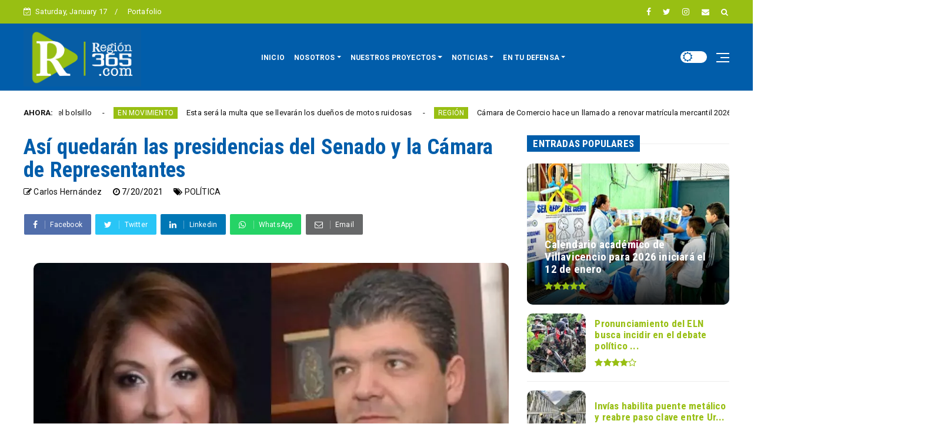

--- FILE ---
content_type: text/javascript; charset=UTF-8
request_url: https://www.region365.com/feeds/posts/default?alt=json-in-script&max-results=10&callback=jQuery22405022246194495994_1768667825583&_=1768667825584
body_size: 18427
content:
// API callback
jQuery22405022246194495994_1768667825583({"version":"1.0","encoding":"UTF-8","feed":{"xmlns":"http://www.w3.org/2005/Atom","xmlns$openSearch":"http://a9.com/-/spec/opensearchrss/1.0/","xmlns$blogger":"http://schemas.google.com/blogger/2008","xmlns$georss":"http://www.georss.org/georss","xmlns$gd":"http://schemas.google.com/g/2005","xmlns$thr":"http://purl.org/syndication/thread/1.0","id":{"$t":"tag:blogger.com,1999:blog-515015601482771994"},"updated":{"$t":"2026-01-17T11:14:08.384-05:00"},"category":[{"term":"CIUDAD ACTIVA"},{"term":"REGIÓN"},{"term":"ZONA ACTIVA"},{"term":"POLÍTICA"},{"term":"EN MOVIMIENTO"},{"term":"SEGURIDAD"},{"term":"SALUD"},{"term":"CONVIVENCIA CIUDADANA"},{"term":"MEDIO AMBIENTE"},{"term":"EDUCACION"},{"term":"CULTURA"},{"term":"REGIÓN DIGITAL"},{"term":"ELECCIONES 2022"},{"term":"TURISMO"},{"term":"ZONA ELECTORAL"},{"term":"CORONAVIRUS"},{"term":"Jonatan Tamayo Pérez"},{"term":"ELECCIONES 2019"},{"term":"ELECCIONES 2023"},{"term":"ACACÍAS"},{"term":"ZONA DESTACADO"},{"term":"ELECCIONES 2026"},{"term":"OPINIÓN"},{"term":"EXPOMALOCA2025"},{"term":"INFOCIUDADANOS"},{"term":"ZONA DE OPINION"},{"term":"ZONA ACTUALIDAD"},{"term":"CÁMARA"},{"term":"EDUCACIÓN"},{"term":"DEPORTES"},{"term":"DESTACADOS"},{"term":"CONSEJOS DE JUVENTUD"},{"term":"ENTRETENIMIENTO"},{"term":"SENADO"},{"term":"ZONA GUBERNAMENTAL"},{"term":"INFRAESTRUCTURA"},{"term":"EDITORIAL"},{"term":"REGION PARTICIPATIVA"},{"term":"CONSEJO VILLAVICENCIO"},{"term":"DAVID BARBOSA"},{"term":"HISTORIAS DE REGIÓN"},{"term":"INFOME ESPECIAL"}],"title":{"type":"text","$t":"REGIÓN 365"},"subtitle":{"type":"html","$t":"Somos un medio de comunicación alternativo, con enfoque  Social, Comunitario y Democrático que funciona a través del trabajo cooperativo de diferentes actores sociales."},"link":[{"rel":"http://schemas.google.com/g/2005#feed","type":"application/atom+xml","href":"https:\/\/www.region365.com\/feeds\/posts\/default"},{"rel":"self","type":"application/atom+xml","href":"https:\/\/www.blogger.com\/feeds\/515015601482771994\/posts\/default?alt=json-in-script\u0026max-results=10"},{"rel":"alternate","type":"text/html","href":"https:\/\/www.region365.com\/"},{"rel":"hub","href":"http://pubsubhubbub.appspot.com/"},{"rel":"next","type":"application/atom+xml","href":"https:\/\/www.blogger.com\/feeds\/515015601482771994\/posts\/default?alt=json-in-script\u0026start-index=11\u0026max-results=10"}],"author":[{"name":{"$t":"Yency Sierra Ariza"},"uri":{"$t":"http:\/\/www.blogger.com\/profile\/12482059143266571786"},"email":{"$t":"noreply@blogger.com"},"gd$image":{"rel":"http://schemas.google.com/g/2005#thumbnail","width":"16","height":"16","src":"https:\/\/img1.blogblog.com\/img\/b16-rounded.gif"}}],"generator":{"version":"7.00","uri":"http://www.blogger.com","$t":"Blogger"},"openSearch$totalResults":{"$t":"2954"},"openSearch$startIndex":{"$t":"1"},"openSearch$itemsPerPage":{"$t":"10"},"entry":[{"id":{"$t":"tag:blogger.com,1999:blog-515015601482771994.post-2544299578450942721"},"published":{"$t":"2026-01-17T09:35:00.006-05:00"},"updated":{"$t":"2026-01-17T09:37:25.264-05:00"},"category":[{"scheme":"http://www.blogger.com/atom/ns#","term":"ELECCIONES 2026"}],"title":{"type":"text","$t":"Cuando la política sí se siente en el bolsillo"},"content":{"type":"html","$t":"\u003Cp style=\"text-align: right;\"\u003E\u003C\/p\u003E\u003Cdiv class=\"separator\" style=\"clear: both; text-align: center;\"\u003E\u003Ca href=\"https:\/\/blogger.googleusercontent.com\/img\/b\/R29vZ2xl\/AVvXsEgSJeB6cZ-P750wCfgFYpy2S5jZrZjgJSnFxxKp7We-YF1_dBwd7_C4CFMoqHipwHvvW9Q1EzyX296N1BmZXYQ_jq3sKbsEi7A0pqGMl6JHyJy0qI5-Abirmf9GRD91XZ8rFGe3A83ESDkiqUO83YXfw_0Vq0nuu4eKdw0lbZhheWbCNp28UrrHlXm3CBu8\/s748\/Ana%20Paola%20Agudelo.jpg\" style=\"margin-left: 1em; margin-right: 1em;\"\u003E\u003Cimg border=\"0\" data-original-height=\"421\" data-original-width=\"748\" src=\"https:\/\/blogger.googleusercontent.com\/img\/b\/R29vZ2xl\/AVvXsEgSJeB6cZ-P750wCfgFYpy2S5jZrZjgJSnFxxKp7We-YF1_dBwd7_C4CFMoqHipwHvvW9Q1EzyX296N1BmZXYQ_jq3sKbsEi7A0pqGMl6JHyJy0qI5-Abirmf9GRD91XZ8rFGe3A83ESDkiqUO83YXfw_0Vq0nuu4eKdw0lbZhheWbCNp28UrrHlXm3CBu8\/s16000\/Ana%20Paola%20Agudelo.jpg\" \/\u003E\u003C\/a\u003E\u003C\/div\u003E\u003Cb\u003E\u003Cdiv style=\"text-align: right;\"\u003E\u003Cb\u003E\u003Ci\u003E\u003Cspan style=\"color: #444444;\"\u003EPor: Ana Paola Agudelo\u003C\/span\u003E\u003C\/i\u003E\u003C\/b\u003E\u003C\/div\u003E\u003C\/b\u003E\u003Cp\u003E\u003C\/p\u003E\u003Cp style=\"text-align: right;\"\u003E\u003Cb\u003E\u003Ci\u003E\u003Cspan style=\"color: #444444;\"\u003ESenadora de la República\u003C\/span\u003E\u003C\/i\u003E\u003C\/b\u003E\u003C\/p\u003E\u003Cp\u003EHay decisiones que no se anuncian en grandes discursos, pero que todos notamos cuando pagamos una cuenta, hacemos una transferencia o sostenemos un pequeño negocio. Esa es la política que importa: la que se traduce en alivio real para la vida cotidiana.\u003C\/p\u003E\u003Cp\u003EEn Colombia solemos medir la política por los grandes titulares, pero pocas veces por sus efectos concretos en el día a día. Sin embargo, basta con observar cómo pagamos un servicio público, cómo recibimos un \u003Ca data-preview=\"\" href=\"https:\/\/www.google.com\/search?ved=1t:260882\u0026amp;q=define+ingreso+digital\u0026amp;bbid=515015601482771994\u0026amp;bpid=2544299578450942721\" target=\"_blank\"\u003E\u003Cb\u003E\u003Cspan style=\"color: #0b5394;\"\u003Eingreso digital\u003C\/span\u003E\u003C\/b\u003E\u003C\/a\u003E o cómo funciona un \u003Ca data-preview=\"\" href=\"https:\/\/www.google.com\/search?ved=1t:260882\u0026amp;q=define+micronegocio\u0026amp;bbid=515015601482771994\u0026amp;bpid=2544299578450942721\" target=\"_blank\"\u003E\u003Cb\u003E\u003Cspan style=\"color: #0b5394;\"\u003Emicronegocio\u003C\/span\u003E\u003C\/b\u003E\u003C\/a\u003E para entender que muchas de las decisiones más importantes no se sienten en los discursos, sino en el bolsillo. Avanzar como país es impactar positivamente a cada ciudadano.\u003C\/p\u003E\u003Cp\u003ELa decisión del Gobierno de desistir de aplicar una retención del 1.5 % a las \u003Ca data-preview=\"\" href=\"https:\/\/www.google.com\/search?ved=1t:260882\u0026amp;q=define+transacciones+digitales\u0026amp;bbid=515015601482771994\u0026amp;bpid=2544299578450942721\" target=\"_blank\"\u003Etransacciones digitales\u003C\/a\u003E es un ejemplo claro de ello. De haberse implementado, esta medida habría encarecido operaciones básicas, afectando a miles de pequeños comerciantes, \u003Ca data-preview=\"\" href=\"https:\/\/www.google.com\/search?ved=1t:260882\u0026amp;q=trabajadores+independientes+Colombia\u0026amp;bbid=515015601482771994\u0026amp;bpid=2544299578450942721\" target=\"_blank\"\u003E\u003Cb\u003E\u003Cspan style=\"color: #0b5394;\"\u003Etrabajadores independientes\u003C\/span\u003E\u003C\/b\u003E\u003C\/a\u003E y familias que utilizan los pagos digitales como una herramienta cotidiana de subsistencia y organización financiera. Desde el \u003Ca data-preview=\"\" href=\"https:\/\/www.google.com\/search?ved=1t:260882\u0026amp;q=Congreso+Colombia\u0026amp;bbid=515015601482771994\u0026amp;bpid=2544299578450942721\" target=\"_blank\"\u003E\u003Cb\u003E\u003Cspan style=\"color: #0b5394;\"\u003ECongreso\u003C\/span\u003E\u003C\/b\u003E\u003C\/a\u003E, el \u003Ca data-preview=\"\" href=\"https:\/\/www.google.com\/search?ved=1t:260882\u0026amp;q=Partido+MIRA\u0026amp;bbid=515015601482771994\u0026amp;bpid=2544299578450942721\" target=\"_blank\"\u003E\u003Cb\u003E\u003Cspan style=\"color: #0b5394;\"\u003EPartido MIRA\u003C\/span\u003E\u003C\/b\u003E\u003C\/a\u003E estuvo presente para que esto no sucediera.\u003C\/p\u003E\u003Cp\u003EDesde el inicio de esta discusión, como Senadora de la República y en representación del Partido MIRA, asumimos una posición responsable y propositiva. Advertimos, con argumentos técnicos y sociales, que trasladar esa carga a las transacciones digitales no solo desincentivaría la \u003Ca data-preview=\"\" href=\"https:\/\/www.google.com\/search?ved=1t:260882\u0026amp;q=define+bancarizaci%C3%B3n\u0026amp;bbid=515015601482771994\u0026amp;bpid=2544299578450942721\" target=\"_blank\"\u003E\u003Cb\u003E\u003Cspan style=\"color: #0b5394;\"\u003Ebancarización\u003C\/span\u003E\u003C\/b\u003E\u003C\/a\u003E, sino que terminaría golpeando directamente a quienes menos margen tienen para absorber nuevos costos.\u003C\/p\u003E\u003Cp\u003EEsa gestión tuvo un resultado concreto: la medida no se aplicó y, además, se redujo a cero la retención en la fuente para pagos con \u003Ca data-preview=\"\" href=\"https:\/\/www.google.com\/search?ved=1t:260882\u0026amp;q=tarjetas+d%C3%A9bito+y+cr%C3%A9dito+Colombia\u0026amp;bbid=515015601482771994\u0026amp;bpid=2544299578450942721\" target=\"_blank\"\u003E\u003Cb\u003E\u003Cspan style=\"color: #0b5394;\"\u003Etarjetas débito y crédito\u003C\/span\u003E\u003C\/b\u003E\u003C\/a\u003E. Gracias a esta decisión, hoy los colombianos no deben pagar un impuesto adicional al momento de realizar una transacción digital.\u003C\/p\u003E\u003Cp\u003EEste actuar coherente también se ha reflejado en otros debates fiscales de alto impacto dentro del Congreso de la República. Como Senadora Ana Paola Agudelo, he trabajado de manera decidida para impedir el incremento del \u003Ca data-preview=\"\" href=\"https:\/\/www.google.com\/search?ved=1t:260882\u0026amp;q=impuesto+del+4%C3%971.000+al+5%C3%971.000+Colombia\u0026amp;bbid=515015601482771994\u0026amp;bpid=2544299578450942721\" target=\"_blank\"\u003E\u003Cb\u003E\u003Cspan style=\"color: #0b5394;\"\u003Eimpuesto del 4×1.000 al 5×1.000\u003C\/span\u003E\u003C\/b\u003E\u003C\/a\u003E, entendiendo que cualquier aumento de este gravamen afecta de forma directa y regresiva a los hogares, a los trabajadores y a quienes dependen del sistema financiero para su vida cotidiana.\u003C\/p\u003E\u003Cp\u003EEste tipo de decisiones no son abstractas. Significan que un emprendedor puede recibir su pago completo. Que una familia no paga de más por mover su propio dinero. Que avanzar hacia una \u003Ca data-preview=\"\" href=\"https:\/\/www.google.com\/search?ved=1t:260882\u0026amp;q=define+econom%C3%ADa+digital\u0026amp;bbid=515015601482771994\u0026amp;bpid=2544299578450942721\" target=\"_blank\"\u003E\u003Cb\u003E\u003Cspan style=\"color: #0b5394;\"\u003Eeconomía digital\u003C\/span\u003E\u003C\/b\u003E\u003C\/a\u003E no se convierta en un castigo, sino en una oportunidad. Eso es legislar con sentido social y con visión de país. Por ello, el rol del Partido MIRA ha sido indispensable para proteger las finanzas personales y de los emprendedores.\u003C\/p\u003E\u003Cp\u003EEn el Congreso, muchas veces el trabajo más importante es el que no hace ruido. Es revisar decretos, anticipar impactos, corregir a tiempo y defender a los ciudadanos antes de que una medida se convierta en un problema irreversible. Esa ha sido una constante en el actuar del Partido MIRA y en mi ejercicio como senadora: trabajar para que la política proteja, en lugar de complicar, la vida de las personas.\u003C\/p\u003E\u003Cp\u003ELa defensa de la economía de los hogares, del empleo, del emprendimiento y de la estabilidad de los colombianos no es una consigna de campaña, es una convicción. Creer que avanzar es cuidar y crear condiciones que favorezcan a la población es una línea de trabajo sostenida que se expresa en resultados verificables, como estos.\u003C\/p\u003E\u003Cp\u003EPorque cuando la política funciona bien, no se nota en los discursos; se nota en lo que cada colombiano puede hacer con su dinero. Hoy, más que nunca, vale la pena mirar la política desde sus efectos reales y preguntarnos quiénes están atentos a esas decisiones que, en conjunto, determinan la calidad de vida de millones de personas. Por este y muchos más motivos, en el Partido MIRA seguiremos trabajando Unido2 para que Colombia avance.\u003C\/p\u003E"},"link":[{"rel":"replies","type":"application/atom+xml","href":"https:\/\/www.region365.com\/feeds\/2544299578450942721\/comments\/default","title":"Enviar comentarios"},{"rel":"replies","type":"text/html","href":"https:\/\/www.region365.com\/2026\/01\/cuando-la-politica-si-se-siente-en-el.html#comment-form","title":"0 comentarios"},{"rel":"edit","type":"application/atom+xml","href":"https:\/\/www.blogger.com\/feeds\/515015601482771994\/posts\/default\/2544299578450942721"},{"rel":"self","type":"application/atom+xml","href":"https:\/\/www.blogger.com\/feeds\/515015601482771994\/posts\/default\/2544299578450942721"},{"rel":"alternate","type":"text/html","href":"https:\/\/www.region365.com\/2026\/01\/cuando-la-politica-si-se-siente-en-el.html","title":"Cuando la política sí se siente en el bolsillo"}],"author":[{"name":{"$t":"Carlos Hernández"},"uri":{"$t":"http:\/\/www.blogger.com\/profile\/06586622103499651468"},"email":{"$t":"noreply@blogger.com"},"gd$image":{"rel":"http://schemas.google.com/g/2005#thumbnail","width":"32","height":"32","src":"\/\/blogger.googleusercontent.com\/img\/b\/R29vZ2xl\/AVvXsEhJVHvJ15xCPktqZ3vUwy3zHLM4p6i_Rz6nzDyhqFAJbidfCI5Eez3Qj9g5GMfPE_cSBGs6DeUg4DhJ1T2k4jv-fceUjLrTMvzzDGZ3VMCK4dlBpBsP5YzkMRVgPIAWKhA\/s220\/perfil+carlos.jpg"}}],"media$thumbnail":{"xmlns$media":"http://search.yahoo.com/mrss/","url":"https:\/\/blogger.googleusercontent.com\/img\/b\/R29vZ2xl\/AVvXsEgSJeB6cZ-P750wCfgFYpy2S5jZrZjgJSnFxxKp7We-YF1_dBwd7_C4CFMoqHipwHvvW9Q1EzyX296N1BmZXYQ_jq3sKbsEi7A0pqGMl6JHyJy0qI5-Abirmf9GRD91XZ8rFGe3A83ESDkiqUO83YXfw_0Vq0nuu4eKdw0lbZhheWbCNp28UrrHlXm3CBu8\/s72-c\/Ana%20Paola%20Agudelo.jpg","height":"72","width":"72"},"thr$total":{"$t":"0"}},{"id":{"$t":"tag:blogger.com,1999:blog-515015601482771994.post-2349794582902259788"},"published":{"$t":"2026-01-17T08:46:00.002-05:00"},"updated":{"$t":"2026-01-17T08:46:07.710-05:00"},"category":[{"scheme":"http://www.blogger.com/atom/ns#","term":"EN MOVIMIENTO"}],"title":{"type":"text","$t":"Esta será la multa que se llevarán los dueños de motos ruidosas "},"content":{"type":"html","$t":"\u003Cp\u003EEn Colombia ya está en plena vigencia la \u003Ca data-preview=\"\" href=\"https:\/\/www.google.com\/search?ved=1t:260882\u0026amp;q=Ley+2450+de+2025+Colombia\u0026amp;bbid=515015601482771994\u0026amp;bpid=2349794582902259788\" target=\"_blank\"\u003E\u003Cb\u003E\u003Cspan style=\"color: #0b5394;\"\u003ELey 2450 de 2025\u003C\/span\u003E\u003C\/b\u003E\u003C\/a\u003E, conocida como la \u003Ca data-preview=\"\" href=\"https:\/\/www.google.com\/search?ved=1t:260882\u0026amp;q=Ley+contra+el+ruido+Colombia\u0026amp;bbid=515015601482771994\u0026amp;bpid=2349794582902259788\" target=\"_blank\"\u003E\u003Cb\u003E\u003Cspan style=\"color: #0b5394;\"\u003ELey contra el ruido\u003C\/span\u003E\u003C\/b\u003E\u003C\/a\u003E, una política nacional que busca reducir la \u003Ca data-preview=\"\" href=\"https:\/\/www.google.com\/search?ved=1t:260882\u0026amp;q=define+contaminaci%C3%B3n+ac%C3%BAstica\u0026amp;bbid=515015601482771994\u0026amp;bpid=2349794582902259788\" target=\"_blank\"\u003E\u003Cb\u003E\u003Cspan style=\"color: #0b5394;\"\u003Econtaminación acústica\u003C\/span\u003E\u003C\/b\u003E\u003C\/a\u003E y mejorar la \u003Ca data-preview=\"\" href=\"https:\/\/www.google.com\/search?ved=1t:260882\u0026amp;q=define+convivencia+ciudadana\u0026amp;bbid=515015601482771994\u0026amp;bpid=2349794582902259788\" target=\"_blank\"\u003E\u003Cb\u003E\u003Cspan style=\"color: #0b5394;\"\u003Econvivencia ciudadana\u003C\/span\u003E\u003C\/b\u003E\u003C\/a\u003E. La norma establece un límite máximo de \u003Ca data-preview=\"\" href=\"https:\/\/www.google.com\/search?ved=1t:260882\u0026amp;q=86+decibeles+ejemplos\u0026amp;bbid=515015601482771994\u0026amp;bpid=2349794582902259788\" target=\"_blank\"\u003E\u003Cb\u003E\u003Cspan style=\"color: #0b5394;\"\u003E86 decibeles\u003C\/span\u003E\u003C\/b\u003E\u003C\/a\u003E para motocicletas, con especial énfasis en aquellas que circulan con \u003Ca data-preview=\"\" href=\"https:\/\/www.google.com\/search?ved=1t:260882\u0026amp;q=sistemas+de+escape+alterados+motos\u0026amp;bbid=515015601482771994\u0026amp;bpid=2349794582902259788\" target=\"_blank\"\u003E\u003Cb\u003E\u003Cspan style=\"color: #0b5394;\"\u003Esistemas de escape alterados\u003C\/span\u003E\u003C\/b\u003E\u003C\/a\u003E o no originales.\u003C\/p\u003E\u003Cp\u003E\u003C\/p\u003E\u003Cdiv class=\"separator\" style=\"clear: both; text-align: center;\"\u003E\u003Ca href=\"https:\/\/blogger.googleusercontent.com\/img\/b\/R29vZ2xl\/AVvXsEjBw1F3yx6FT-amkBbtoDP_TefNym7fFsjwicdwv_U3jamA9VGexRRjG9tl4So9vBr8XmfagKqz04B8l6GQwbeQK-HFv0jzkpcykRpcMWGMBcDofESMOK26BhMPCG4JWOJFHxsfddK7yRyGGQ9PRzRuKyW20A9yCR9ccw41Y2hUseVku6iPSQzAiAeU4L64\/s752\/524706834_1074919558165252_1471091135189153103_n.jpg\" imageanchor=\"1\" style=\"margin-left: 1em; margin-right: 1em;\"\u003E\u003Cimg border=\"0\" data-original-height=\"501\" data-original-width=\"752\" src=\"https:\/\/blogger.googleusercontent.com\/img\/b\/R29vZ2xl\/AVvXsEjBw1F3yx6FT-amkBbtoDP_TefNym7fFsjwicdwv_U3jamA9VGexRRjG9tl4So9vBr8XmfagKqz04B8l6GQwbeQK-HFv0jzkpcykRpcMWGMBcDofESMOK26BhMPCG4JWOJFHxsfddK7yRyGGQ9PRzRuKyW20A9yCR9ccw41Y2hUseVku6iPSQzAiAeU4L64\/s16000\/524706834_1074919558165252_1471091135189153103_n.jpg\" title=\"En Colombia ya está en plena vigencia la Ley 2450 de 2025, conocida como la Ley contra el ruido, una política nacional que busca reducir la contaminación acústica y mejorar la convivencia ciudadana. La norma establece un límite máximo de 86 decibeles para motocicletas, con especial énfasis en aquellas que circulan con sistemas de escape alterados o no originales.  La medida tiene como objetivo fijar lineamientos claros para el diagnóstico, evaluación y gestión integral del ruido y las vibraciones, con el fin de proteger la salud pública, el ambiente y la tranquilidad en los espacios urbanos y rurales.  De acuerdo con el Gobierno nacional, la ley ya comenzó a aplicarse y faculta tanto a las autoridades de tránsito como a los ciudadanos para prevenir, controlar y sancionar la contaminación sonora en todo el territorio colombiano.  Las multas que enfrentan los motociclistas  La normativa contempla sanciones económicas, además de medidas administrativas como la inmovilización del vehículo, el rechazo en la revisión técnico-mecánica y la pérdida de garantías, especialmente cuando se detectan modificaciones ilegales en los sistemas de escape.  Una de las infracciones más comunes es la multa C28, aplicada a vehículos que circulan con resonadores, escapes modificados o en mal estado, así como por el uso indebido de sirenas o luces de emergencia. Esta sanción puede oscilar entre $604.000 y $711.750.  En los casos más graves se aplica la multa D17, considerada una de las más severas del Código de Tránsito. Esta infracción está dirigida a conductores que excedan los niveles permitidos de ruido o contaminación, con comparendos que pueden llegar a $1.208.000.  La ley también sanciona prácticas como perforar el silenciador o retirar piezas diseñadas para disminuir el ruido en motocicletas y automóviles. Las autoridades advierten que este tipo de modificaciones pueden ser detectadas fácilmente, incluso sin equipos de medición técnica.  Con la implementación de la Ley 2450, el Gobierno espera una reducción significativa de la contaminación auditiva en las ciudades y carreteras del país, apuntando a una mejor calidad de vida y a una convivencia más respetuosa entre todos los actores viales.\" \/\u003E\u003C\/a\u003E\u003C\/div\u003ELa medida tiene como objetivo fijar lineamientos claros para el diagnóstico, evaluación y gestión integral del ruido y las vibraciones, con el fin de proteger la salud pública, el ambiente y la tranquilidad en los espacios urbanos y rurales.\u003Cp\u003E\u003C\/p\u003E\u003Cp\u003EDe acuerdo con el Gobierno nacional, la ley ya comenzó a aplicarse y faculta tanto a las autoridades de tránsito como a los ciudadanos para prevenir, controlar y sancionar la contaminación sonora en todo el territorio colombiano.\u003C\/p\u003E\u003Cp\u003E\u003Cspan style=\"color: #073763; font-size: large;\"\u003E\u003Cb\u003E\u003Ci\u003ELas multas que enfrentan los motociclistas\u003C\/i\u003E\u003C\/b\u003E\u003C\/span\u003E\u003C\/p\u003E\u003Cp\u003ELa normativa contempla \u003Ca data-preview=\"\" href=\"https:\/\/www.google.com\/search?ved=1t:260882\u0026amp;q=sanciones+econ%C3%B3micas+ley+contra+el+ruido+Colombia\u0026amp;bbid=515015601482771994\u0026amp;bpid=2349794582902259788\" target=\"_blank\"\u003E\u003Cb\u003E\u003Cspan style=\"color: #0b5394;\"\u003Esanciones económicas\u003C\/span\u003E\u003C\/b\u003E\u003C\/a\u003E, además de medidas administrativas como la \u003Ca data-preview=\"\" href=\"https:\/\/www.google.com\/search?ved=1t:260882\u0026amp;q=inmovilizaci%C3%B3n+del+veh%C3%ADculo+Colombia\u0026amp;bbid=515015601482771994\u0026amp;bpid=2349794582902259788\" target=\"_blank\"\u003E\u003Cb\u003E\u003Cspan style=\"color: #0b5394;\"\u003Einmovilización del vehículo\u003C\/span\u003E\u003C\/b\u003E\u003C\/a\u003E, el rechazo en la \u003Ca data-preview=\"\" href=\"https:\/\/www.google.com\/search?ved=1t:260882\u0026amp;q=revisi%C3%B3n+t%C3%A9cnico-mec%C3%A1nica+Colombia\u0026amp;bbid=515015601482771994\u0026amp;bpid=2349794582902259788\" target=\"_blank\"\u003E\u003Cb\u003E\u003Cspan style=\"color: #0b5394;\"\u003Erevisión técnico-mecánica\u003C\/span\u003E\u003C\/b\u003E\u003C\/a\u003E y la pérdida de garantías, especialmente cuando se detectan modificaciones ilegales en los sistemas de escape.\u003C\/p\u003E\u003Cp\u003EUna de las infracciones más comunes es la \u003Ca data-preview=\"\" href=\"https:\/\/www.google.com\/search?ved=1t:260882\u0026amp;q=multa+C28+Colombia+tr%C3%A1nsito\u0026amp;bbid=515015601482771994\u0026amp;bpid=2349794582902259788\" target=\"_blank\"\u003E\u003Cb\u003E\u003Cspan style=\"color: #0b5394;\"\u003Emulta C28\u003C\/span\u003E\u003C\/b\u003E\u003C\/a\u003E, aplicada a vehículos que circulan con \u003Ca data-preview=\"\" href=\"https:\/\/www.google.com\/search?ved=1t:260882\u0026amp;q=resonadores+escape+motos\u0026amp;bbid=515015601482771994\u0026amp;bpid=2349794582902259788\" target=\"_blank\"\u003E\u003Cb\u003E\u003Cspan style=\"color: #0b5394;\"\u003Eresonadores\u003C\/span\u003E\u003C\/b\u003E\u003C\/a\u003E, \u003Ca data-preview=\"\" href=\"https:\/\/www.google.com\/search?ved=1t:260882\u0026amp;q=escapes+modificados+motos+im%C3%A1genes\u0026amp;bbid=515015601482771994\u0026amp;bpid=2349794582902259788\" target=\"_blank\"\u003E\u003Cb\u003E\u003Cspan style=\"color: #0b5394;\"\u003Eescapes modificados\u003C\/span\u003E\u003C\/b\u003E\u003C\/a\u003E o en mal estado, así como por el uso indebido de \u003Ca data-preview=\"\" href=\"https:\/\/www.google.com\/search?ved=1t:260882\u0026amp;q=sirenas+im%C3%A1genes\u0026amp;bbid=515015601482771994\u0026amp;bpid=2349794582902259788\" target=\"_blank\"\u003E\u003Cb\u003E\u003Cspan style=\"color: #0b5394;\"\u003Esirenas\u003C\/span\u003E\u003C\/b\u003E\u003C\/a\u003E o \u003Ca data-preview=\"\" href=\"https:\/\/www.google.com\/search?ved=1t:260882\u0026amp;q=luces+de+emergencia+im%C3%A1genes\u0026amp;bbid=515015601482771994\u0026amp;bpid=2349794582902259788\" target=\"_blank\"\u003E\u003Cb\u003E\u003Cspan style=\"color: #0b5394;\"\u003Eluces de emergencia\u003C\/span\u003E\u003C\/b\u003E\u003C\/a\u003E. Esta sanción puede oscilar entre $604.000 y $711.750.\u003C\/p\u003E\u003Cp\u003EEn los casos más graves se aplica la \u003Ca data-preview=\"\" href=\"https:\/\/www.google.com\/search?ved=1t:260882\u0026amp;q=multa+D17+Colombia+tr%C3%A1nsito\u0026amp;bbid=515015601482771994\u0026amp;bpid=2349794582902259788\" target=\"_blank\"\u003E\u003Cb\u003E\u003Cspan style=\"color: #0b5394;\"\u003Emulta D17\u003C\/span\u003E\u003C\/b\u003E\u003C\/a\u003E, considerada una de las más severas del \u003Ca data-preview=\"\" href=\"https:\/\/www.google.com\/search?ved=1t:260882\u0026amp;q=C%C3%B3digo+de+Tr%C3%A1nsito+Colombia\u0026amp;bbid=515015601482771994\u0026amp;bpid=2349794582902259788\" target=\"_blank\"\u003E\u003Cb\u003E\u003Cspan style=\"color: #0b5394;\"\u003ECódigo de Tránsito\u003C\/span\u003E\u003C\/b\u003E\u003C\/a\u003E. Esta infracción está dirigida a conductores que excedan los niveles permitidos de ruido o contaminación, con comparendos que pueden llegar a $1.208.000.\u003C\/p\u003E\u003Cp\u003ELa ley también sanciona prácticas como perforar el \u003Ca data-preview=\"\" href=\"https:\/\/www.google.com\/search?ved=1t:260882\u0026amp;q=silenciador+moto\u0026amp;bbid=515015601482771994\u0026amp;bpid=2349794582902259788\" target=\"_blank\"\u003E\u003Cb\u003E\u003Cspan style=\"color: #0b5394;\"\u003Esilenciador\u003C\/span\u003E\u003C\/b\u003E\u003C\/a\u003E o retirar piezas diseñadas para disminuir el ruido en motocicletas y automóviles. Las autoridades advierten que este tipo de modificaciones pueden ser detectadas fácilmente, incluso sin equipos de medición técnica.\u003C\/p\u003E\u003Cp\u003ECon la implementación de la Ley 2450, el Gobierno espera una reducción significativa de la contaminación auditiva en las ciudades y carreteras del país, apuntando a una mejor calidad de vida y a una convivencia más respetuosa entre todos los actores viales.\u003C\/p\u003E"},"link":[{"rel":"replies","type":"application/atom+xml","href":"https:\/\/www.region365.com\/feeds\/2349794582902259788\/comments\/default","title":"Enviar comentarios"},{"rel":"replies","type":"text/html","href":"https:\/\/www.region365.com\/2026\/01\/esta-sera-la-multa-que-se-llevaran-los.html#comment-form","title":"0 comentarios"},{"rel":"edit","type":"application/atom+xml","href":"https:\/\/www.blogger.com\/feeds\/515015601482771994\/posts\/default\/2349794582902259788"},{"rel":"self","type":"application/atom+xml","href":"https:\/\/www.blogger.com\/feeds\/515015601482771994\/posts\/default\/2349794582902259788"},{"rel":"alternate","type":"text/html","href":"https:\/\/www.region365.com\/2026\/01\/esta-sera-la-multa-que-se-llevaran-los.html","title":"Esta será la multa que se llevarán los dueños de motos ruidosas "}],"author":[{"name":{"$t":"Carlos Hernández"},"uri":{"$t":"http:\/\/www.blogger.com\/profile\/06586622103499651468"},"email":{"$t":"noreply@blogger.com"},"gd$image":{"rel":"http://schemas.google.com/g/2005#thumbnail","width":"32","height":"32","src":"\/\/blogger.googleusercontent.com\/img\/b\/R29vZ2xl\/AVvXsEhJVHvJ15xCPktqZ3vUwy3zHLM4p6i_Rz6nzDyhqFAJbidfCI5Eez3Qj9g5GMfPE_cSBGs6DeUg4DhJ1T2k4jv-fceUjLrTMvzzDGZ3VMCK4dlBpBsP5YzkMRVgPIAWKhA\/s220\/perfil+carlos.jpg"}}],"media$thumbnail":{"xmlns$media":"http://search.yahoo.com/mrss/","url":"https:\/\/blogger.googleusercontent.com\/img\/b\/R29vZ2xl\/AVvXsEjBw1F3yx6FT-amkBbtoDP_TefNym7fFsjwicdwv_U3jamA9VGexRRjG9tl4So9vBr8XmfagKqz04B8l6GQwbeQK-HFv0jzkpcykRpcMWGMBcDofESMOK26BhMPCG4JWOJFHxsfddK7yRyGGQ9PRzRuKyW20A9yCR9ccw41Y2hUseVku6iPSQzAiAeU4L64\/s72-c\/524706834_1074919558165252_1471091135189153103_n.jpg","height":"72","width":"72"},"thr$total":{"$t":"0"}},{"id":{"$t":"tag:blogger.com,1999:blog-515015601482771994.post-5124623028627749177"},"published":{"$t":"2026-01-15T19:49:00.006-05:00"},"updated":{"$t":"2026-01-15T20:25:32.413-05:00"},"category":[{"scheme":"http://www.blogger.com/atom/ns#","term":"REGIÓN"}],"title":{"type":"text","$t":"Cámara de Comercio hace un llamado a renovar matrícula mercantil 2026"},"content":{"type":"html","$t":"\u003Cp\u003E\u003Ca data-preview=\"\" href=\"https:\/\/www.google.com\/search?ved=1t:260882\u0026amp;q=C%C3%A1mara+de+Comercio+de+Villavicencio\u0026amp;bbid=515015601482771994\u0026amp;bpid=5124623028627749177\" target=\"_blank\"\u003E\u003Cb\u003E\u003Cspan style=\"color: #0b5394;\"\u003ELa Cámara de Comercio de Villavicencio\u003C\/span\u003E\u003C\/b\u003E\u003C\/a\u003E hizo un llamado a los comerciantes y empresarios del \u003Ca data-preview=\"\" href=\"https:\/\/www.google.com\/search?ved=1t:260882\u0026amp;q=Meta+Colombia\u0026amp;bbid=515015601482771994\u0026amp;bpid=5124623028627749177\" target=\"_blank\"\u003E\u003Cb\u003E\u003Cspan style=\"color: #0b5394;\"\u003EMeta\u003C\/span\u003E\u003C\/b\u003E\u003C\/a\u003E para que realicen la \u003Ca data-preview=\"\" href=\"https:\/\/www.google.com\/search?ved=1t:260882\u0026amp;q=renovaci%C3%B3n+de+la+matr%C3%ADcula+mercantil+Colombia\u0026amp;bbid=515015601482771994\u0026amp;bpid=5124623028627749177\" target=\"_blank\"\u003E\u003Cb\u003E\u003Cspan style=\"color: #0b5394;\"\u003Erenovación de la matrícula mercantil\u003C\/span\u003E\u003C\/b\u003E\u003C\/a\u003E correspondiente a la vigencia 2026, trámite obligatorio cuyo plazo vence el próximo 31 de marzo.\u003C\/p\u003E\u003Cp\u003E\u003C\/p\u003E\u003Cdiv class=\"separator\" style=\"clear: both; text-align: center;\"\u003E\u003Ca href=\"https:\/\/blogger.googleusercontent.com\/img\/b\/R29vZ2xl\/AVvXsEiM0ZYgMq14irLUmG83xCEfD9_Fkf_wZs_a_d5AwOLOoYcbrRQOoUSyL6wG7Jj_10NRMpNE1GoA9CxAjZ2bBT06yoX4KTZA3e-DAQx4hEvJ2VFVJFVQ-0fsynvCFI12lUvIrPfAbXmfsq0cPM1ZqKTKz-BVKKPYnqgMROXknubxZz69viQIIcFzocbT4P4I\/s720\/WhatsApp%20Image%202026-01-15%20at%207.48.18%20PM.jpeg\" style=\"margin-left: 1em; margin-right: 1em;\"\u003E\u003Cimg border=\"0\" data-original-height=\"405\" data-original-width=\"720\" src=\"https:\/\/blogger.googleusercontent.com\/img\/b\/R29vZ2xl\/AVvXsEiM0ZYgMq14irLUmG83xCEfD9_Fkf_wZs_a_d5AwOLOoYcbrRQOoUSyL6wG7Jj_10NRMpNE1GoA9CxAjZ2bBT06yoX4KTZA3e-DAQx4hEvJ2VFVJFVQ-0fsynvCFI12lUvIrPfAbXmfsq0cPM1ZqKTKz-BVKKPYnqgMROXknubxZz69viQIIcFzocbT4P4I\/s16000\/WhatsApp%20Image%202026-01-15%20at%207.48.18%20PM.jpeg\" title=\"La Cámara de Comercio de Villavicencio hizo un llamado a los comerciantes y empresarios del Meta para que realicen la renovación de la matrícula mercantil correspondiente a la vigencia 2026, trámite obligatorio cuyo plazo vence el próximo 31 de marzo.  El anuncio fue realizado por el director ejecutivo de la entidad, Hugo López, durante una rueda de prensa en la que explicó que desde el 2 de enero están habilitados todos los canales de atención para facilitar el proceso, tanto de manera presencial como con acompañamiento de personal especializado.  López señaló que la sede principal y las demás oficinas de la Cámara en la región están preparadas para atender a emprendedores y comerciantes que deseen realizar la renovación sin contratiempos, evitando sanciones y recargos por incumplimiento en las fechas establecidas.  Durante el encuentro con los medios, el directivo también dio a conocer los nombres de los empresarios del sector turístico que representarán a la región en la Feria Internacional de Turismo (FITUR), que se llevará a cabo en España. Según explicó, esta participación busca fortalecer el intercambio de experiencias y promover la creación de rutas turísticas que impulsen el desarrollo económico del Meta.  El director ejecutivo precisó que la asistencia a esta feria internacional se logró mediante una convocatoria abierta, a través de la cual la Cámara de Comercio apoyó la participación de empresarios del sector como parte de su misión de promoción empresarial y regional.  Finalmente, Hugo López anunció la contratación de una consultoría especializada que permitirá definir la zona de Villavicencio donde se desarrollará un proyecto de centro de convenciones, una iniciativa que busca responder a la creciente demanda de espacios para eventos empresariales, académicos y espectáculos en la capital del Meta.\" \/\u003E\u003C\/a\u003E\u003C\/div\u003EEl anuncio fue realizado por el presidente ejecutivo de la entidad, \u003Ca data-preview=\"\" href=\"https:\/\/www.google.com\/search?ved=1t:260882\u0026amp;q=Hugo+L%C3%B3pez+C%C3%A1mara+de+Comercio+Villavicencio\u0026amp;bbid=515015601482771994\u0026amp;bpid=5124623028627749177\" target=\"_blank\"\u003E\u003Cb\u003E\u003Cspan style=\"color: #0b5394;\"\u003EHugo López\u003C\/span\u003E\u003C\/b\u003E\u003C\/a\u003E, durante una rueda de prensa en la que explicó que desde el 2 de enero están habilitados todos los canales de atención para facilitar el proceso, tanto de manera presencial como con acompañamiento de personal especializado.\u003Cp\u003E\u003C\/p\u003E\u003Cp\u003ELópez señaló que la sede principal y las demás oficinas de la Cámara en la región están preparadas para atender a emprendedores y comerciantes que deseen realizar la renovación sin contratiempos, evitando sanciones y recargos por incumplimiento en las fechas establecidas.\u003C\/p\u003E\u003Cp\u003EDurante el encuentro con los medios, el directivo también dio a conocer los nombres de los empresarios del sector turístico que representarán a la región en la Feria Internacional de Turismo (FITUR), que se llevará a cabo en España. Según explicó, esta participación busca fortalecer el intercambio de experiencias y promover la creación de \u003Ca data-preview=\"\" href=\"https:\/\/www.google.com\/search?ved=1t:260882\u0026amp;q=rutas+tur%C3%ADsticas+Meta+Colombia\u0026amp;bbid=515015601482771994\u0026amp;bpid=5124623028627749177\" target=\"_blank\"\u003E\u003Cb\u003E\u003Cspan style=\"color: #0b5394;\"\u003Erutas turísticas\u003C\/span\u003E\u003C\/b\u003E\u003C\/a\u003E que impulsen el desarrollo económico del Meta.\u003C\/p\u003E\u003Cp\u003EEl presidente ejecutivo precisó que la asistencia a esta feria internacional se logró mediante una convocatoria abierta, a través de la cual la Cámara de Comercio apoyó la participación de empresarios del sector como parte de su misión de promoción empresarial y regional.\u003C\/p\u003E\u003Cp\u003EFinalmente, Hugo López anunció la contratación de una consultoría especializada que permitirá definir la zona de \u003Ca data-preview=\"\" href=\"https:\/\/www.google.com\/search?ved=1t:260882\u0026amp;q=Villavicencio+Colombia\u0026amp;bbid=515015601482771994\u0026amp;bpid=5124623028627749177\" target=\"_blank\"\u003E\u003Cb\u003E\u003Cspan style=\"color: #0b5394;\"\u003EVillavicencio\u003C\/span\u003E\u003C\/b\u003E\u003C\/a\u003E donde se desarrollará un proyecto de \u003Ca data-preview=\"\" href=\"https:\/\/www.google.com\/search?ved=1t:260882\u0026amp;q=centro+de+convenciones+Villavicencio+Colombia\u0026amp;bbid=515015601482771994\u0026amp;bpid=5124623028627749177\" target=\"_blank\"\u003E\u003Cb\u003E\u003Cspan style=\"color: #0b5394;\"\u003Ecentro de convenciones\u003C\/span\u003E\u003C\/b\u003E\u003C\/a\u003E, una iniciativa que busca responder a la creciente demanda de espacios para eventos empresariales, académicos y espectáculos en la capital del Meta.\u003C\/p\u003E"},"link":[{"rel":"replies","type":"application/atom+xml","href":"https:\/\/www.region365.com\/feeds\/5124623028627749177\/comments\/default","title":"Enviar comentarios"},{"rel":"replies","type":"text/html","href":"https:\/\/www.region365.com\/2026\/01\/camara-de-comercio-de-villavicencio.html#comment-form","title":"0 comentarios"},{"rel":"edit","type":"application/atom+xml","href":"https:\/\/www.blogger.com\/feeds\/515015601482771994\/posts\/default\/5124623028627749177"},{"rel":"self","type":"application/atom+xml","href":"https:\/\/www.blogger.com\/feeds\/515015601482771994\/posts\/default\/5124623028627749177"},{"rel":"alternate","type":"text/html","href":"https:\/\/www.region365.com\/2026\/01\/camara-de-comercio-de-villavicencio.html","title":"Cámara de Comercio hace un llamado a renovar matrícula mercantil 2026"}],"author":[{"name":{"$t":"Carlos Hernández"},"uri":{"$t":"http:\/\/www.blogger.com\/profile\/06586622103499651468"},"email":{"$t":"noreply@blogger.com"},"gd$image":{"rel":"http://schemas.google.com/g/2005#thumbnail","width":"32","height":"32","src":"\/\/blogger.googleusercontent.com\/img\/b\/R29vZ2xl\/AVvXsEhJVHvJ15xCPktqZ3vUwy3zHLM4p6i_Rz6nzDyhqFAJbidfCI5Eez3Qj9g5GMfPE_cSBGs6DeUg4DhJ1T2k4jv-fceUjLrTMvzzDGZ3VMCK4dlBpBsP5YzkMRVgPIAWKhA\/s220\/perfil+carlos.jpg"}}],"media$thumbnail":{"xmlns$media":"http://search.yahoo.com/mrss/","url":"https:\/\/blogger.googleusercontent.com\/img\/b\/R29vZ2xl\/AVvXsEiM0ZYgMq14irLUmG83xCEfD9_Fkf_wZs_a_d5AwOLOoYcbrRQOoUSyL6wG7Jj_10NRMpNE1GoA9CxAjZ2bBT06yoX4KTZA3e-DAQx4hEvJ2VFVJFVQ-0fsynvCFI12lUvIrPfAbXmfsq0cPM1ZqKTKz-BVKKPYnqgMROXknubxZz69viQIIcFzocbT4P4I\/s72-c\/WhatsApp%20Image%202026-01-15%20at%207.48.18%20PM.jpeg","height":"72","width":"72"},"thr$total":{"$t":"0"}},{"id":{"$t":"tag:blogger.com,1999:blog-515015601482771994.post-6661585387556578837"},"published":{"$t":"2026-01-15T19:17:00.005-05:00"},"updated":{"$t":"2026-01-15T19:23:28.703-05:00"},"category":[{"scheme":"http://www.blogger.com/atom/ns#","term":"REGIÓN"}],"title":{"type":"text","$t":"Gobernadores no acatarán decreto tributario del Gobierno nacional"},"content":{"type":"html","$t":"\u003Cp\u003ELos gobernadores del país anunciaron que evalúan la interposición de acciones jurídicas para proteger la \u003Ca data-preview=\"\" href=\"https:\/\/www.google.com\/search?ved=1t:260882\u0026amp;q=define+autonom%C3%ADa+territorial\u0026amp;bbid=515015601482771994\u0026amp;bpid=6661585387556578837\" target=\"_blank\"\u003E\u003Cb\u003E\u003Cspan style=\"color: #0b5394;\"\u003Eautonomía territorial\u003C\/span\u003E\u003C\/b\u003E\u003C\/a\u003E y los \u003Ca data-preview=\"\" href=\"https:\/\/www.google.com\/search?ved=1t:260882\u0026amp;q=derechos+fundamentales+de+los+colombianos\u0026amp;bbid=515015601482771994\u0026amp;bpid=6661585387556578837\" target=\"_blank\"\u003E\u003Cb\u003E\u003Cspan style=\"color: #0b5394;\"\u003Ederechos fundamentales de los colombianos\u003C\/span\u003E\u003C\/b\u003E\u003C\/a\u003E, frente a las medidas adoptadas por el Gobierno nacional mediante el \u003Ca data-preview=\"\" href=\"https:\/\/www.google.com\/search?ved=1t:260882\u0026amp;q=Decreto+1474+del+29+de+diciembre+de+2025\u0026amp;bbid=515015601482771994\u0026amp;bpid=6661585387556578837\" target=\"_blank\"\u003E\u003Cb\u003E\u003Cspan style=\"color: #0b5394;\"\u003EDecreto 1474 del 29 de diciembre de 2025\u003C\/span\u003E\u003C\/b\u003E\u003C\/a\u003E.\u003C\/p\u003E\u003Cp\u003E\u003C\/p\u003E\u003Cdiv class=\"separator\" style=\"clear: both; text-align: center;\"\u003E\u003Ca href=\"https:\/\/blogger.googleusercontent.com\/img\/b\/R29vZ2xl\/AVvXsEhqzgd_TEj-6w-pG7X5sGby3oaiXAbp3vORsqnHPjqpiKboZJBMvpxITGxYIqXFO4DKP6gEpEHQ4PIGGPIPyePtgzhYmiOQywIFWBOw2yGjw3KhmhDB7ODKWv1wQUmdyXyA_ldH3MftN38vzE5PogBoEH6Mau_kEmgdbsRaCtmgKJ74czZ7MqaNnRR6D-6I\/s720\/federacion-nacional-de-departamentos-1200x675.jpg\" style=\"margin-left: 1em; margin-right: 1em;\"\u003E\u003Cimg border=\"0\" data-original-height=\"405\" data-original-width=\"720\" src=\"https:\/\/blogger.googleusercontent.com\/img\/b\/R29vZ2xl\/AVvXsEhqzgd_TEj-6w-pG7X5sGby3oaiXAbp3vORsqnHPjqpiKboZJBMvpxITGxYIqXFO4DKP6gEpEHQ4PIGGPIPyePtgzhYmiOQywIFWBOw2yGjw3KhmhDB7ODKWv1wQUmdyXyA_ldH3MftN38vzE5PogBoEH6Mau_kEmgdbsRaCtmgKJ74czZ7MqaNnRR6D-6I\/s16000\/federacion-nacional-de-departamentos-1200x675.jpg\" title=\"Gobernadores anuncian acciones jurídicas para frenar decreto tributario del Gobierno nacional\" \/\u003E\u003C\/a\u003E\u003C\/div\u003ELa decisión fue dada a conocer tras una reunión extraordinaria realizada en la Federación Nacional de Departamentos (FND), en Bogotá, donde los mandatarios expresaron su preocupación por el impacto que tendría el incremento del \u003Ca data-preview=\"\" href=\"https:\/\/www.google.com\/search?ved=1t:260882\u0026amp;q=define+Impuesto+al+Consumo\u0026amp;bbid=515015601482771994\u0026amp;bpid=6661585387556578837\" target=\"_blank\"\u003E\u003Cb\u003E\u003Cspan style=\"color: #0b5394;\"\u003EImpuesto al Consumo\u003C\/span\u003E\u003C\/b\u003E\u003C\/a\u003E y el aumento del IVA del 5 % al 19 %, decretados en el marco del \u003Ca data-preview=\"\" href=\"https:\/\/www.google.com\/search?ved=1t:260882\u0026amp;q=define+estado+de+emergencia\u0026amp;bbid=515015601482771994\u0026amp;bpid=6661585387556578837\" target=\"_blank\"\u003E\u003Cb\u003E\u003Cspan style=\"color: #0b5394;\"\u003Eestado de emergencia\u003C\/span\u003E\u003C\/b\u003E\u003C\/a\u003E declarado por el \u003Ca data-preview=\"\" href=\"https:\/\/www.google.com\/search?ved=1t:260882\u0026amp;q=Decreto+1390+de+2025\u0026amp;bbid=515015601482771994\u0026amp;bpid=6661585387556578837\" target=\"_blank\"\u003E\u003Cb\u003E\u003Cspan style=\"color: #0b5394;\"\u003EDecreto 1390 de 2025\u003C\/span\u003E\u003C\/b\u003E\u003C\/a\u003E.\u003Cp\u003E\u003C\/p\u003E\u003Cp\u003EDe acuerdo con los gobernadores, la nueva carga impositiva pone en riesgo la estabilidad financiera de las entidades territoriales y afecta directamente la inversión en sectores clave como salud, educación y deporte en las regiones. Por esta razón, estudian con carácter urgente el instrumento jurídico idóneo para frenar la aplicación del decreto mientras la \u003Ca data-preview=\"\" href=\"https:\/\/www.google.com\/search?ved=1t:260882\u0026amp;q=Corte+Constitucional+Colombia\u0026amp;bbid=515015601482771994\u0026amp;bpid=6661585387556578837\" target=\"_blank\"\u003E\u003Cb\u003E\u003Cspan style=\"color: #0b5394;\"\u003ECorte Constitucional\u003C\/span\u003E\u003C\/b\u003E\u003C\/a\u003E se pronuncia de fondo sobre su constitucionalidad.\u003C\/p\u003E\u003Cp\u003EEn ese mismo sentido, solicitarán un espacio de intervención ante la Corte Constitucional y conformaron una comisión representativa integrada por los gobernadores de \u003Ca data-preview=\"\" href=\"https:\/\/www.google.com\/search?ved=1t:260882\u0026amp;q=Tolima+Colombia\u0026amp;bbid=515015601482771994\u0026amp;bpid=6661585387556578837\" target=\"_blank\"\u003E\u003Cb\u003E\u003Cspan style=\"color: #0b5394;\"\u003ETolima\u003C\/span\u003E\u003C\/b\u003E\u003C\/a\u003E, Valle del Cauca, Antioquia, Caquetá y Nariño, así como por el presidente de la FND y gobernador de Córdoba, Erasmo Zuleta.\u003C\/p\u003E\u003Cp\u003ELos mandatarios también rechazaron las recientes declaraciones del ministro del Interior, \u003Ca data-preview=\"\" href=\"https:\/\/www.google.com\/search?ved=1t:260882\u0026amp;q=Armando+Benedetti+Colombia\u0026amp;bbid=515015601482771994\u0026amp;bpid=6661585387556578837\" target=\"_blank\"\u003E\u003Cb\u003E\u003Cspan style=\"color: #0b5394;\"\u003EArmando Benedetti\u003C\/span\u003E\u003C\/b\u003E\u003C\/a\u003E, y exigieron respeto por la institucionalidad que representan. Señalaron que calificarlos como un \u003Ci\u003E\u003Cspan style=\"color: #444444;\"\u003E“mal ejemplo”\u003C\/span\u003E\u003C\/i\u003E deslegitima su mandato y desconoce la labor que adelantan en estricto cumplimiento de la Constitución y la ley.\u003C\/p\u003E\u003Cp\u003EAdicionalmente, los gobernadores solicitaron al Gobierno nacional la realización urgente de Consejos Regionales de Seguridad para analizar medidas que hagan parte del Plan Democracia, con el fin de prevenir hechos de violencia, constreñimiento electoral y control territorial mediante el uso de armas.\u003C\/p\u003E\u003Cp\u003EFinalmente, expresaron su solidaridad con los departamentos de Chocó y Cauca ante la reciente ola de violencia y pidieron investigar las amenazas contra el gobernador de Nariño, Luis Alfonso Escobar, así como reforzar su esquema de seguridad. \u003Cb\u003E\u003Ci\u003E\u003Cspan style=\"color: #444444;\"\u003E“Bajo ninguna circunstancia un colombiano debería vivir con miedo y zozobra al transitar, trabajar y convivir”\u003C\/span\u003E\u003C\/i\u003E\u003C\/b\u003E, concluyeron.\u003C\/p\u003E\n\u003Ciframe src=\"https:\/\/www.facebook.com\/plugins\/video.php?height=316\u0026href=https%3A%2F%2Fwww.facebook.com%2Freel%2F1570193360976788%2F\u0026show_text=false\u0026width=560\u0026t=0\" width=\"560\" height=\"316\" style=\"border:none;overflow:hidden\" scrolling=\"no\" frameborder=\"0\" allowfullscreen=\"true\" allow=\"autoplay; clipboard-write; encrypted-media; picture-in-picture; web-share\" allowFullScreen=\"true\"\u003E\u003C\/iframe\u003E"},"link":[{"rel":"replies","type":"application/atom+xml","href":"https:\/\/www.region365.com\/feeds\/6661585387556578837\/comments\/default","title":"Enviar comentarios"},{"rel":"replies","type":"text/html","href":"https:\/\/www.region365.com\/2026\/01\/gobernadores-anuncian-acciones.html#comment-form","title":"0 comentarios"},{"rel":"edit","type":"application/atom+xml","href":"https:\/\/www.blogger.com\/feeds\/515015601482771994\/posts\/default\/6661585387556578837"},{"rel":"self","type":"application/atom+xml","href":"https:\/\/www.blogger.com\/feeds\/515015601482771994\/posts\/default\/6661585387556578837"},{"rel":"alternate","type":"text/html","href":"https:\/\/www.region365.com\/2026\/01\/gobernadores-anuncian-acciones.html","title":"Gobernadores no acatarán decreto tributario del Gobierno nacional"}],"author":[{"name":{"$t":"Carlos Hernández"},"uri":{"$t":"http:\/\/www.blogger.com\/profile\/06586622103499651468"},"email":{"$t":"noreply@blogger.com"},"gd$image":{"rel":"http://schemas.google.com/g/2005#thumbnail","width":"32","height":"32","src":"\/\/blogger.googleusercontent.com\/img\/b\/R29vZ2xl\/AVvXsEhJVHvJ15xCPktqZ3vUwy3zHLM4p6i_Rz6nzDyhqFAJbidfCI5Eez3Qj9g5GMfPE_cSBGs6DeUg4DhJ1T2k4jv-fceUjLrTMvzzDGZ3VMCK4dlBpBsP5YzkMRVgPIAWKhA\/s220\/perfil+carlos.jpg"}}],"media$thumbnail":{"xmlns$media":"http://search.yahoo.com/mrss/","url":"https:\/\/blogger.googleusercontent.com\/img\/b\/R29vZ2xl\/AVvXsEhqzgd_TEj-6w-pG7X5sGby3oaiXAbp3vORsqnHPjqpiKboZJBMvpxITGxYIqXFO4DKP6gEpEHQ4PIGGPIPyePtgzhYmiOQywIFWBOw2yGjw3KhmhDB7ODKWv1wQUmdyXyA_ldH3MftN38vzE5PogBoEH6Mau_kEmgdbsRaCtmgKJ74czZ7MqaNnRR6D-6I\/s72-c\/federacion-nacional-de-departamentos-1200x675.jpg","height":"72","width":"72"},"thr$total":{"$t":"0"}},{"id":{"$t":"tag:blogger.com,1999:blog-515015601482771994.post-6611153953381182546"},"published":{"$t":"2026-01-15T12:09:00.003-05:00"},"updated":{"$t":"2026-01-15T12:09:50.993-05:00"},"category":[{"scheme":"http://www.blogger.com/atom/ns#","term":"CIUDAD ACTIVA"}],"title":{"type":"text","$t":"Juez levanta suspensión y destraba la elección del Contralor de Villavicencio"},"content":{"type":"html","$t":"\u003Cp\u003E\u003Ca data-preview=\"\" href=\"https:\/\/www.google.com\/search?ved=1t:260882\u0026amp;q=La+juez+Mar%C3%ADa+Eugenia+Ayala+Gras\u0026amp;bbid=515015601482771994\u0026amp;bpid=6611153953381182546\" target=\"_blank\"\u003E\u003Cb\u003E\u003Cspan style=\"color: #0b5394;\"\u003ELa juez María Eugenia Ayala Gras\u003C\/span\u003E\u003C\/b\u003E\u003C\/a\u003E, del \u003Ca data-preview=\"\" href=\"https:\/\/www.google.com\/search?ved=1t:260882\u0026amp;q=Juzgado+Municipal+Civil+001+Villavicencio\u0026amp;bbid=515015601482771994\u0026amp;bpid=6611153953381182546\" target=\"_blank\"\u003E\u003Cb\u003E\u003Cspan style=\"color: #0b5394;\"\u003EJuzgado Municipal Civil 001 de Villavicencio\u003C\/span\u003E\u003C\/b\u003E\u003C\/a\u003E, levantó la suspensión que pesaba sobre el proceso de elección del \u003Ca data-preview=\"\" href=\"https:\/\/www.google.com\/search?ved=1t:260882\u0026amp;q=define+Contralor+Municipal\u0026amp;bbid=515015601482771994\u0026amp;bpid=6611153953381182546\" target=\"_blank\"\u003E\u003Cb\u003E\u003Cspan style=\"color: #0b5394;\"\u003EContralor Municipal\u003C\/span\u003E\u003C\/b\u003E\u003C\/a\u003E, decisión que permite al \u003Ca data-preview=\"\" href=\"https:\/\/www.google.com\/search?ved=1t:260882\u0026amp;q=Concejo+de+Villavicencio\u0026amp;bbid=515015601482771994\u0026amp;bpid=6611153953381182546\" target=\"_blank\"\u003E\u003Cb\u003E\u003Cspan style=\"color: #0b5394;\"\u003EConcejo de Villavicencio\u003C\/span\u003E\u003C\/b\u003E\u003C\/a\u003E avanzar en la etapa final de este trámite clave para el \u003Ca data-preview=\"\" href=\"https:\/\/www.google.com\/search?ved=1t:260882\u0026amp;q=control+fiscal+Villavicencio\u0026amp;bbid=515015601482771994\u0026amp;bpid=6611153953381182546\" target=\"_blank\"\u003E\u003Cb\u003E\u003Cspan style=\"color: #0b5394;\"\u003Econtrol fiscal de la ciudad\u003C\/span\u003E\u003C\/b\u003E\u003C\/a\u003E.\u003C\/p\u003E\u003Cp\u003E\u003C\/p\u003E\u003Cdiv class=\"separator\" style=\"clear: both; text-align: center;\"\u003E\u003Ca href=\"https:\/\/blogger.googleusercontent.com\/img\/b\/R29vZ2xl\/AVvXsEggghMCMnWj0i658a1GE8l4mVKwhYEtCa_WcjtSPGcYWrt2CFMk1BCXHcvaL9UpifqktwVlrMQ3Y2NLCyDF05PpWMv-dBbUjmNXyhNzBgcbmMExCsyXaIFZEEQaUNC0SoL9Ll4aabff-U5OCEh_BMqPEKtm3tNiIdiAytD7tZAt-4fgMcmY0Fh6h42XtFtE\/s1280\/IMG-20200118-WA0002.jpg\" imageanchor=\"1\" style=\"margin-left: 1em; margin-right: 1em;\"\u003E\u003Cimg border=\"0\" data-original-height=\"633\" data-original-width=\"1280\" src=\"https:\/\/blogger.googleusercontent.com\/img\/b\/R29vZ2xl\/AVvXsEggghMCMnWj0i658a1GE8l4mVKwhYEtCa_WcjtSPGcYWrt2CFMk1BCXHcvaL9UpifqktwVlrMQ3Y2NLCyDF05PpWMv-dBbUjmNXyhNzBgcbmMExCsyXaIFZEEQaUNC0SoL9Ll4aabff-U5OCEh_BMqPEKtm3tNiIdiAytD7tZAt-4fgMcmY0Fh6h42XtFtE\/s16000\/IMG-20200118-WA0002.jpg\" title=\"Juez levanta suspensión y destraba la elección del Contralor de Villavicencio\" \/\u003E\u003C\/a\u003E\u003C\/div\u003EEl fallo se produjo luego de que el Concejo y la \u003Ca data-preview=\"\" href=\"https:\/\/www.google.com\/search?ved=1t:260882\u0026amp;q=Universidad+de+la+Costa\u0026amp;bbid=515015601482771994\u0026amp;bpid=6611153953381182546\" target=\"_blank\"\u003E\u003Cb\u003E\u003Cspan style=\"color: #0b5394;\"\u003EUniversidad de la Costa\u003C\/span\u003E\u003C\/b\u003E\u003C\/a\u003E, institución encargada de la revisión de hojas de vida y pruebas de los aspirantes, realizaran un nuevo análisis de la documentación, superando las observaciones que dieron origen a la medida judicial.\u003Cp\u003E\u003C\/p\u003E\u003Cp\u003EEl proceso había sido suspendido el pasado \u003Ca data-preview=\"\" href=\"https:\/\/www.google.com\/search?ved=1t:260882\u0026amp;q=9+de+diciembre+de+2025+Villavicencio\u0026amp;bbid=515015601482771994\u0026amp;bpid=6611153953381182546\" target=\"_blank\"\u003E\u003Cb\u003E\u003Cspan style=\"color: #0b5394;\"\u003E9 de diciembre de 2025\u003C\/span\u003E\u003C\/b\u003E\u003C\/a\u003E, tras una acción de tutela interpuesta por \u003Ca data-preview=\"\" href=\"https:\/\/www.google.com\/search?ved=1t:260882\u0026amp;q=Everlides+Perea+Cuesta\u0026amp;bbid=515015601482771994\u0026amp;bpid=6611153953381182546\" target=\"_blank\"\u003E\u003Cb\u003E\u003Cspan style=\"color: #0b5394;\"\u003EEverlides Perea Cuesta\u003C\/span\u003E\u003C\/b\u003E\u003C\/a\u003E y otros coadyuvantes, quienes cuestionaron la legalidad del procedimiento adelantado para la conformación de la terna.\u003C\/p\u003E\u003Cp\u003ELa lista de candidatos, publicada por el Concejo el 1 de diciembre de 2025, estaba integrada por \u003Ca data-preview=\"\" href=\"https:\/\/www.google.com\/search?ved=1t:260882\u0026amp;q=Edgar+Iv%C3%A1n+Balc%C3%A1zar\u0026amp;bbid=515015601482771994\u0026amp;bpid=6611153953381182546\" target=\"_blank\"\u003E\u003Cb\u003E\u003Cspan style=\"color: #0b5394;\"\u003EEdgar Iván Balcázar\u003C\/span\u003E\u003C\/b\u003E\u003C\/a\u003E, \u003Ca data-preview=\"\" href=\"https:\/\/www.google.com\/search?ved=1t:260882\u0026amp;q=Sonia+Restrepo+Agudelo\u0026amp;bbid=515015601482771994\u0026amp;bpid=6611153953381182546\" target=\"_blank\"\u003E\u003Cb\u003E\u003Cspan style=\"color: #0b5394;\"\u003ESonia Restrepo Agudelo\u003C\/span\u003E\u003C\/b\u003E\u003C\/a\u003E y \u003Ca data-preview=\"\" href=\"https:\/\/www.google.com\/search?ved=1t:260882\u0026amp;q=Hernando+Rodr%C3%ADguez+Medina\u0026amp;bbid=515015601482771994\u0026amp;bpid=6611153953381182546\" target=\"_blank\"\u003E\u003Cb\u003E\u003Cspan style=\"color: #0b5394;\"\u003EHernando Rodríguez Medina\u003C\/span\u003E\u003C\/b\u003E\u003C\/a\u003E. Sin embargo, este último renunció a su aspiración luego de ser designado recientemente como jefe de la Oficina de Control Interno de Gestión y Resultados de la \u003Ca data-preview=\"\" href=\"https:\/\/www.google.com\/search?ved=1t:260882\u0026amp;q=Alcald%C3%ADa+de+Villavicencio\u0026amp;bbid=515015601482771994\u0026amp;bpid=6611153953381182546\" target=\"_blank\"\u003E\u003Cb\u003E\u003Cspan style=\"color: #0b5394;\"\u003EAlcaldía de Villavicencio\u003C\/span\u003E\u003C\/b\u003E\u003C\/a\u003E.\u003C\/p\u003E\u003Cp\u003EAnte este escenario, el presidente del Concejo Municipal, \u003Ca data-preview=\"\" href=\"https:\/\/www.google.com\/search?ved=1t:260882\u0026amp;q=Diego+Alexander+Garay+Ruiz\u0026amp;bbid=515015601482771994\u0026amp;bpid=6611153953381182546\" target=\"_blank\"\u003E\u003Cb\u003E\u003Cspan style=\"color: #0b5394;\"\u003EDiego Alexander Garay Ruiz\u003C\/span\u003E\u003C\/b\u003E\u003C\/a\u003E, anunció que solicitará recomponer la terna, para lo cual la Universidad de la Costa deberá remitir el nombre de un nuevo aspirante que se sume a Balcázar y Restrepo. Con ello, el cabildo podrá definir finalmente quién asumirá la fiscalización de los \u003Ca data-preview=\"\" href=\"https:\/\/www.google.com\/search?ved=1t:260882\u0026amp;q=recursos+p%C3%BAblicos+Villavicencio\u0026amp;bbid=515015601482771994\u0026amp;bpid=6611153953381182546\" target=\"_blank\"\u003E\u003Cb\u003E\u003Cspan style=\"color: #0b5394;\"\u003Erecursos públicos de Villavicencio\u003C\/span\u003E\u003C\/b\u003E\u003C\/a\u003E durante los próximos cuatro años.\u003C\/p\u003E\u003Cp\u003EAunque la decisión judicial despeja el camino para continuar con el proceso, el fallo deja claro que existe recurso de impugnación, por lo que el tema aún podría volver a los estrados judiciales.\u003C\/p\u003E"},"link":[{"rel":"replies","type":"application/atom+xml","href":"https:\/\/www.region365.com\/feeds\/6611153953381182546\/comments\/default","title":"Enviar comentarios"},{"rel":"replies","type":"text/html","href":"https:\/\/www.region365.com\/2026\/01\/juez-levanta-suspension-y-destraba-la.html#comment-form","title":"0 comentarios"},{"rel":"edit","type":"application/atom+xml","href":"https:\/\/www.blogger.com\/feeds\/515015601482771994\/posts\/default\/6611153953381182546"},{"rel":"self","type":"application/atom+xml","href":"https:\/\/www.blogger.com\/feeds\/515015601482771994\/posts\/default\/6611153953381182546"},{"rel":"alternate","type":"text/html","href":"https:\/\/www.region365.com\/2026\/01\/juez-levanta-suspension-y-destraba-la.html","title":"Juez levanta suspensión y destraba la elección del Contralor de Villavicencio"}],"author":[{"name":{"$t":"Carlos Hernández"},"uri":{"$t":"http:\/\/www.blogger.com\/profile\/06586622103499651468"},"email":{"$t":"noreply@blogger.com"},"gd$image":{"rel":"http://schemas.google.com/g/2005#thumbnail","width":"32","height":"32","src":"\/\/blogger.googleusercontent.com\/img\/b\/R29vZ2xl\/AVvXsEhJVHvJ15xCPktqZ3vUwy3zHLM4p6i_Rz6nzDyhqFAJbidfCI5Eez3Qj9g5GMfPE_cSBGs6DeUg4DhJ1T2k4jv-fceUjLrTMvzzDGZ3VMCK4dlBpBsP5YzkMRVgPIAWKhA\/s220\/perfil+carlos.jpg"}}],"media$thumbnail":{"xmlns$media":"http://search.yahoo.com/mrss/","url":"https:\/\/blogger.googleusercontent.com\/img\/b\/R29vZ2xl\/AVvXsEggghMCMnWj0i658a1GE8l4mVKwhYEtCa_WcjtSPGcYWrt2CFMk1BCXHcvaL9UpifqktwVlrMQ3Y2NLCyDF05PpWMv-dBbUjmNXyhNzBgcbmMExCsyXaIFZEEQaUNC0SoL9Ll4aabff-U5OCEh_BMqPEKtm3tNiIdiAytD7tZAt-4fgMcmY0Fh6h42XtFtE\/s72-c\/IMG-20200118-WA0002.jpg","height":"72","width":"72"},"thr$total":{"$t":"0"}},{"id":{"$t":"tag:blogger.com,1999:blog-515015601482771994.post-2039220142861036360"},"published":{"$t":"2026-01-15T11:38:00.009-05:00"},"updated":{"$t":"2026-01-15T11:38:49.055-05:00"},"category":[{"scheme":"http://www.blogger.com/atom/ns#","term":"CIUDAD ACTIVA"}],"title":{"type":"text","$t":"El corrientazo ya no es tan corriente: subiría hasta $2.000 en 2026"},"content":{"type":"html","$t":"\u003Cp\u003E\u003Ca data-preview=\"\" href=\"https:\/\/www.google.com\/search?ved=1t:260882\u0026amp;q=define+El+tradicional+almuerzo+corriente\u0026amp;bbid=515015601482771994\u0026amp;bpid=2039220142861036360\" target=\"_blank\"\u003E\u003Cb\u003E\u003Cspan style=\"color: #0b5394;\"\u003EEl tradicional almuerzo corriente\u003C\/span\u003E\u003C\/b\u003E\u003C\/a\u003E, conocido popularmente como \u003Ca data-preview=\"\" href=\"https:\/\/www.google.com\/search?ved=1t:260882\u0026amp;q=define+corrientazo\u0026amp;bbid=515015601482771994\u0026amp;bpid=2039220142861036360\" target=\"_blank\"\u003E\u003Cb\u003E\u003Cspan style=\"color: #0b5394;\"\u003Ecorrientazo\u003C\/span\u003E\u003C\/b\u003E\u003C\/a\u003E, atraviesa uno de sus momentos más complejos al inicio de 2026. La combinación de \u003Ca data-preview=\"\" href=\"https:\/\/www.google.com\/search?ved=1t:260882\u0026amp;q=inflaci%C3%B3n+Colombia+2026\u0026amp;bbid=515015601482771994\u0026amp;bpid=2039220142861036360\" target=\"_blank\"\u003E\u003Cb\u003E\u003Cspan style=\"color: #0b5394;\"\u003Einflación\u003C\/span\u003E\u003C\/b\u003E\u003C\/a\u003E, alza del \u003Ca data-preview=\"\" href=\"https:\/\/www.google.com\/search?ved=1t:260882\u0026amp;q=salario+m%C3%ADnimo+Colombia+2026\u0026amp;bbid=515015601482771994\u0026amp;bpid=2039220142861036360\" target=\"_blank\"\u003E\u003Cb\u003E\u003Cspan style=\"color: #0b5394;\"\u003Esalario mínimo\u003C\/span\u003E\u003C\/b\u003E\u003C\/a\u003E y el encarecimiento de los insumos básicos está obligando a pequeños y medianos restaurantes a ajustar sus precios, golpeando directamente el bolsillo de trabajadores y estudiantes.\u003C\/p\u003E\u003Cp\u003E\u003C\/p\u003E\u003Cdiv class=\"separator\" style=\"clear: both; text-align: center;\"\u003E\u003Ca href=\"https:\/\/blogger.googleusercontent.com\/img\/b\/R29vZ2xl\/AVvXsEj3b7xa5Z5U1ELR5XoKI4KWShgTZaD-KXYSnhwQvxwPlpW46mtXphliqQhutYZ6Vu-JQgCsnR7W_yOAtETKHxvjj6p1u9leXXcnDMuDqHqBlkp1xG6T-uS54UDXKoacT8Qse_pqfRViipWJt96xD5l5WVMIAssoXy5rpq62m_u7u1l1B0nkaby5REqWSLZm\/s720\/Almuerzo%20corriente.jpg\" imageanchor=\"1\" style=\"margin-left: 1em; margin-right: 1em;\"\u003E\u003Cimg border=\"0\" data-original-height=\"405\" data-original-width=\"720\" src=\"https:\/\/blogger.googleusercontent.com\/img\/b\/R29vZ2xl\/AVvXsEj3b7xa5Z5U1ELR5XoKI4KWShgTZaD-KXYSnhwQvxwPlpW46mtXphliqQhutYZ6Vu-JQgCsnR7W_yOAtETKHxvjj6p1u9leXXcnDMuDqHqBlkp1xG6T-uS54UDXKoacT8Qse_pqfRViipWJt96xD5l5WVMIAssoXy5rpq62m_u7u1l1B0nkaby5REqWSLZm\/s16000\/Almuerzo%20corriente.jpg\" title=\"El corrientazo ya no es tan corriente: subiría hasta $2.000 en 2026\" \/\u003E\u003C\/a\u003E\u003C\/div\u003ECon una inflación que ronda el 5,1 % y un incremento del 23,7 % en el salario mínimo, el margen de maniobra para los negocios de comida popular se ha reducido al mínimo. Lo que durante décadas fue una opción abundante, rápida y económica, hoy enfrenta una presión que podría traducirse en aumentos de hasta 2.000 pesos por plato.\u003Cp\u003E\u003C\/p\u003E\u003Cp\u003EEl exdirector del \u003Ca data-preview=\"\" href=\"https:\/\/www.google.com\/search?ved=1t:260882\u0026amp;q=DANE+Colombia\u0026amp;bbid=515015601482771994\u0026amp;bpid=2039220142861036360\" target=\"_blank\"\u003E\u003Cb\u003E\u003Cspan style=\"color: #0b5394;\"\u003EDANE\u003C\/span\u003E\u003C\/b\u003E\u003C\/a\u003E y actual candidato presidencial \u003Ca data-preview=\"\" href=\"https:\/\/www.google.com\/search?ved=1t:260882\u0026amp;q=Juan+Daniel+Oviedo+Colombia\u0026amp;bbid=515015601482771994\u0026amp;bpid=2039220142861036360\" target=\"_blank\"\u003E\u003Cb\u003E\u003Cspan style=\"color: #0b5394;\"\u003EJuan Daniel Oviedo\u003C\/span\u003E\u003C\/b\u003E\u003C\/a\u003E advirtió que el llamado \u003Ca data-preview=\"\" href=\"https:\/\/www.google.com\/search?ved=1t:260882\u0026amp;q=define+almuerzo+ejecutivo\u0026amp;bbid=515015601482771994\u0026amp;bpid=2039220142861036360\" target=\"_blank\"\u003E\u003Cb\u003E\u003Cspan style=\"color: #0b5394;\"\u003Ealmuerzo ejecutivo\u003C\/span\u003E\u003C\/b\u003E\u003C\/a\u003E, que hoy se consigue alrededor de los 14.000 pesos, podría escalar pronto a los 16.000 pesos. En un video difundido en redes sociales desde un restaurante popular, Oviedo reconoció que el ajuste parece inevitable ante el ritmo del aumento salarial.\u003C\/p\u003E\u003Cp\u003EPero el problema va más allá de la nómina. Propietarios de restaurantes aseguran que el costo de verduras, carnes, pescado y otros insumos esenciales se ha disparado, al tiempo que los servicios públicos y los arriendos continúan al alza. \u003Ca data-preview=\"\" href=\"https:\/\/www.google.com\/search?ved=1t:260882\u0026amp;q=Luz+Stella+Garc%C3%ADa+restaurante+Barranquilla\u0026amp;bbid=515015601482771994\u0026amp;bpid=2039220142861036360\" target=\"_blank\"\u003E\u003Cb\u003E\u003Cspan style=\"color: #0b5394;\"\u003ELuz Stella García\u003C\/span\u003E\u003C\/b\u003E\u003C\/a\u003E, dueña de un restaurante en el sector de \u003Ca data-preview=\"\" href=\"https:\/\/www.google.com\/search?ved=1t:260882\u0026amp;q=Barranquillita+Barranquilla\u0026amp;bbid=515015601482771994\u0026amp;bpid=2039220142861036360\" target=\"_blank\"\u003E\u003Cb\u003E\u003Cspan style=\"color: #0b5394;\"\u003EBarranquillita\u003C\/span\u003E\u003C\/b\u003E\u003C\/a\u003E, en \u003Ca data-preview=\"\" href=\"https:\/\/www.google.com\/search?ved=1t:260882\u0026amp;q=Barranquilla+Colombia\u0026amp;bbid=515015601482771994\u0026amp;bpid=2039220142861036360\" target=\"_blank\"\u003E\u003Cb\u003E\u003Cspan style=\"color: #0b5394;\"\u003EBarranquilla\u003C\/span\u003E\u003C\/b\u003E\u003C\/a\u003E, confirmó que ya se vio obligada a subir 2.000 pesos el valor de sus platos para sostener el negocio.\u003C\/p\u003E\u003Cp\u003EEn la misma línea, \u003Ca data-preview=\"\" href=\"https:\/\/www.google.com\/search?ved=1t:260882\u0026amp;q=Freddy+Llanos+empresario+Colombia\u0026amp;bbid=515015601482771994\u0026amp;bpid=2039220142861036360\" target=\"_blank\"\u003E\u003Cb\u003E\u003Cspan style=\"color: #0b5394;\"\u003EFreddy Llanos\u003C\/span\u003E\u003C\/b\u003E\u003C\/a\u003E, empresario del sector, sostuvo que el aumento es una decisión difícil pero necesaria para no afectar a los trabajadores. \u003Cb\u003E\u003Ci\u003E\u003Cspan style=\"color: #444444;\"\u003E“Si no se ajustan los precios, el impacto termina recayendo sobre el empleo”\u003C\/span\u003E\u003C\/i\u003E\u003C\/b\u003E, señaló.\u003C\/p\u003E\u003Cp\u003EDe acuerdo con \u003Ca data-preview=\"\" href=\"https:\/\/www.google.com\/search?ved=1t:260882\u0026amp;q=El+Tiempo+Colombia+newspaper\u0026amp;bbid=515015601482771994\u0026amp;bpid=2039220142861036360\" target=\"_blank\"\u003E\u003Cb\u003E\u003Cspan style=\"color: #0b5394;\"\u003EEl Tiempo\u003C\/span\u003E\u003C\/b\u003E\u003C\/a\u003E, los factores que empujan esta subida de precios en 2026 incluyen la escasez de algunos alimentos, el incremento generalizado de insumos, el aumento del salario mínimo y una inflación que sigue presionando los costos fijos de los restaurantes.\u003C\/p\u003E\u003Cp\u003EAun así, el corrientazo resiste. En sectores tradicionales de Bogotá como \u003Ca data-preview=\"\" href=\"https:\/\/www.google.com\/search?ved=1t:260882\u0026amp;q=Chapinero+Bogot%C3%A1\u0026amp;bbid=515015601482771994\u0026amp;bpid=2039220142861036360\" target=\"_blank\"\u003E\u003Cb\u003E\u003Cspan style=\"color: #0b5394;\"\u003EChapinero\u003C\/span\u003E\u003C\/b\u003E\u003C\/a\u003E, \u003Ca data-preview=\"\" href=\"https:\/\/www.google.com\/search?ved=1t:260882\u0026amp;q=Santa+Fe+Bogot%C3%A1\u0026amp;bbid=515015601482771994\u0026amp;bpid=2039220142861036360\" target=\"_blank\"\u003E\u003Cb\u003E\u003Cspan style=\"color: #0b5394;\"\u003ESanta Fe\u003C\/span\u003E\u003C\/b\u003E\u003C\/a\u003E y la \u003Ca data-preview=\"\" href=\"https:\/\/www.google.com\/search?ved=1t:260882\u0026amp;q=Calle+Bonita+Bogot%C3%A1\u0026amp;bbid=515015601482771994\u0026amp;bpid=2039220142861036360\" target=\"_blank\"\u003E\u003Cb\u003E\u003Cspan style=\"color: #0b5394;\"\u003ECalle Bonita\u003C\/span\u003E\u003C\/b\u003E\u003C\/a\u003E, estos almuerzos siguen siendo parte del paisaje cotidiano y de la identidad gastronómica urbana. Su valor cultural permanece intacto, al punto de recibir reconocimientos como el otorgado a \u003Ca data-preview=\"\" href=\"https:\/\/www.google.com\/search?ved=1t:260882\u0026amp;q=Delicias+de+Rosita+Bogot%C3%A1+restaurant\u0026amp;bbid=515015601482771994\u0026amp;bpid=2039220142861036360\" target=\"_blank\"\u003E\u003Cb\u003E\u003Cspan style=\"color: #0b5394;\"\u003EDelicias de Rosita\u003C\/span\u003E\u003C\/b\u003E\u003C\/a\u003E, elegido como el mejor corrientazo de la capital en el concurso \u003Ca data-preview=\"\" href=\"https:\/\/www.google.com\/search?ved=1t:260882\u0026amp;q=Sabor+Bogot%C3%A1+2025+competition\u0026amp;bbid=515015601482771994\u0026amp;bpid=2039220142861036360\" target=\"_blank\"\u003E\u003Cb\u003E\u003Cspan style=\"color: #0b5394;\"\u003ESabor Bogotá 2025\u003C\/span\u003E\u003C\/b\u003E\u003C\/a\u003E.\u003C\/p\u003E\u003Cp\u003EEl desafío ahora es claro: sobrevivir en un contexto económico adverso sin perder la esencia que convirtió al corrientazo en un símbolo de la mesa popular colombiana.\u003C\/p\u003E"},"link":[{"rel":"replies","type":"application/atom+xml","href":"https:\/\/www.region365.com\/feeds\/2039220142861036360\/comments\/default","title":"Enviar comentarios"},{"rel":"replies","type":"text/html","href":"https:\/\/www.region365.com\/2026\/01\/el-corrientazo-ya-no-es-tan-corriente.html#comment-form","title":"0 comentarios"},{"rel":"edit","type":"application/atom+xml","href":"https:\/\/www.blogger.com\/feeds\/515015601482771994\/posts\/default\/2039220142861036360"},{"rel":"self","type":"application/atom+xml","href":"https:\/\/www.blogger.com\/feeds\/515015601482771994\/posts\/default\/2039220142861036360"},{"rel":"alternate","type":"text/html","href":"https:\/\/www.region365.com\/2026\/01\/el-corrientazo-ya-no-es-tan-corriente.html","title":"El corrientazo ya no es tan corriente: subiría hasta $2.000 en 2026"}],"author":[{"name":{"$t":"Carlos Hernández"},"uri":{"$t":"http:\/\/www.blogger.com\/profile\/06586622103499651468"},"email":{"$t":"noreply@blogger.com"},"gd$image":{"rel":"http://schemas.google.com/g/2005#thumbnail","width":"32","height":"32","src":"\/\/blogger.googleusercontent.com\/img\/b\/R29vZ2xl\/AVvXsEhJVHvJ15xCPktqZ3vUwy3zHLM4p6i_Rz6nzDyhqFAJbidfCI5Eez3Qj9g5GMfPE_cSBGs6DeUg4DhJ1T2k4jv-fceUjLrTMvzzDGZ3VMCK4dlBpBsP5YzkMRVgPIAWKhA\/s220\/perfil+carlos.jpg"}}],"media$thumbnail":{"xmlns$media":"http://search.yahoo.com/mrss/","url":"https:\/\/blogger.googleusercontent.com\/img\/b\/R29vZ2xl\/AVvXsEj3b7xa5Z5U1ELR5XoKI4KWShgTZaD-KXYSnhwQvxwPlpW46mtXphliqQhutYZ6Vu-JQgCsnR7W_yOAtETKHxvjj6p1u9leXXcnDMuDqHqBlkp1xG6T-uS54UDXKoacT8Qse_pqfRViipWJt96xD5l5WVMIAssoXy5rpq62m_u7u1l1B0nkaby5REqWSLZm\/s72-c\/Almuerzo%20corriente.jpg","height":"72","width":"72"},"thr$total":{"$t":"0"}},{"id":{"$t":"tag:blogger.com,1999:blog-515015601482771994.post-8031278077842906739"},"published":{"$t":"2026-01-15T09:04:00.000-05:00"},"updated":{"$t":"2026-01-17T09:08:38.150-05:00"},"category":[{"scheme":"http://www.blogger.com/atom/ns#","term":"ELECCIONES 2026"}],"title":{"type":"text","$t":"Henry Ladino salió a la calle en Villavicencio para exponer su apuesta al Senado"},"content":{"type":"html","$t":"\u003Cp\u003ECon el objetivo de acercarse a la ciudadanía y dar a conocer su propuesta política, \u003Ca data-preview=\"\" href=\"https:\/\/www.google.com\/search?ved=1t:260882\u0026amp;q=Henry+Ladino\u0026amp;bbid=515015601482771994\u0026amp;bpid=8031278077842906739\" target=\"_blank\"\u003E\u003Cb\u003E\u003Cspan style=\"color: #0b5394;\"\u003EHenry Ladino\u003C\/span\u003E\u003C\/b\u003E\u003C\/a\u003E, candidato al \u003Ca data-preview=\"\" href=\"https:\/\/www.google.com\/search?ved=1t:260882\u0026amp;q=Senado+de+la+Rep%C3%BAblica\u0026amp;bbid=515015601482771994\u0026amp;bpid=8031278077842906739\" target=\"_blank\"\u003E\u003Cb\u003E\u003Cspan style=\"color: #0b5394;\"\u003ESenado de la República\u003C\/span\u003E\u003C\/b\u003E\u003C\/a\u003E con el número 98 por la \u003Ca data-preview=\"\" href=\"https:\/\/www.google.com\/search?ved=1t:260882\u0026amp;q=coalici%C3%B3n+ALMA+Colombia\u0026amp;bbid=515015601482771994\u0026amp;bpid=8031278077842906739\" target=\"_blank\"\u003E\u003Cb\u003E\u003Cspan style=\"color: #0b5394;\"\u003Ecoalición ALMA\u003C\/span\u003E\u003C\/b\u003E\u003C\/a\u003E, realizó una \u003Ca data-preview=\"\" href=\"https:\/\/www.google.com\/search?ved=1t:260882\u0026amp;q=caminat%C3%B3n+definition\u0026amp;bbid=515015601482771994\u0026amp;bpid=8031278077842906739\" target=\"_blank\"\u003E\u003Cb\u003E\u003Cspan style=\"color: #0b5394;\"\u003Ecaminatón\u003C\/span\u003E\u003C\/b\u003E\u003C\/a\u003E por el centro de \u003Ca data-preview=\"\" href=\"https:\/\/www.google.com\/search?ved=1t:260882\u0026amp;q=Villavicencio+Colombia\u0026amp;bbid=515015601482771994\u0026amp;bpid=8031278077842906739\" target=\"_blank\"\u003E\u003Cb\u003E\u003Cspan style=\"color: #0b5394;\"\u003EVillavicencio\u003C\/span\u003E\u003C\/b\u003E\u003C\/a\u003E, donde sostuvo contacto directo con comerciantes, vendedores informales y transeúntes.\u003C\/p\u003E\u003Cp\u003E\u003C\/p\u003E\u003Cdiv class=\"separator\" style=\"clear: both; text-align: center;\"\u003E\u003Ca href=\"https:\/\/blogger.googleusercontent.com\/img\/b\/R29vZ2xl\/AVvXsEiUkUf3t-ZKjZD3aatUH4rdZh5EXrVfbauWCDGCyniHNg9EgVcT8sLKAQcUmb2ZInGOCFSbWPml7kQFasIwuoI_FHG7fo1mVf588yFZydxC9NV4dUsKzNLHzBAWNmrMsaYkPD8hZhL8yV940Hcper7xRV8tNVSCSUWP3fF7HYJyWCyAHcQI6c7JShwLbcBC\/s737\/WhatsApp%20Image%202026-01-17%20at%208.47.09%20AM.jpeg\" imageanchor=\"1\" style=\"margin-left: 1em; margin-right: 1em;\"\u003E\u003Cimg border=\"0\" data-original-height=\"457\" data-original-width=\"737\" src=\"https:\/\/blogger.googleusercontent.com\/img\/b\/R29vZ2xl\/AVvXsEiUkUf3t-ZKjZD3aatUH4rdZh5EXrVfbauWCDGCyniHNg9EgVcT8sLKAQcUmb2ZInGOCFSbWPml7kQFasIwuoI_FHG7fo1mVf588yFZydxC9NV4dUsKzNLHzBAWNmrMsaYkPD8hZhL8yV940Hcper7xRV8tNVSCSUWP3fF7HYJyWCyAHcQI6c7JShwLbcBC\/s16000\/WhatsApp%20Image%202026-01-17%20at%208.47.09%20AM.jpeg\" title=\"Henry Ladino salió a la calle en Villavicencio para exponer su apuesta al Senado\" \/\u003E\u003C\/a\u003E\u003C\/div\u003EDurante el recorrido, el aspirante presentó su hoja de vida y compartió sus principales ideas, en un ejercicio de diálogo directo con la comunidad, enfocado en lo que denomina un \u003Ci\u003E\u003Cspan style=\"color: #444444;\"\u003E“compromiso real con las regiones”\u003C\/span\u003E\u003C\/i\u003E desde el \u003Ca data-preview=\"\" href=\"https:\/\/www.google.com\/search?ved=1t:260882\u0026amp;q=Congreso+Colombia\u0026amp;bbid=515015601482771994\u0026amp;bpid=8031278077842906739\" target=\"_blank\"\u003E\u003Cb\u003E\u003Cspan style=\"color: #0b5394;\"\u003ECongreso\u003C\/span\u003E\u003C\/b\u003E\u003C\/a\u003E.\u003Cp\u003E\u003C\/p\u003E\u003Cp\u003ELadino aseguró que su campaña ha avanzado mediante un trabajo articulado con distintos sectores sociales y productivos del país. Según explicó, ha sostenido encuentros con líderes políticos, sociales y comunitarios, así como con empresarios, operadores turísticos, hoteleros y líderes religiosos en departamentos como \u003Ca data-preview=\"\" href=\"https:\/\/www.google.com\/search?ved=1t:260882\u0026amp;q=Antioquia+Colombia\u0026amp;bbid=515015601482771994\u0026amp;bpid=8031278077842906739\" target=\"_blank\"\u003E\u003Cb\u003E\u003Cspan style=\"color: #0b5394;\"\u003EAntioquia\u003C\/span\u003E\u003C\/b\u003E\u003C\/a\u003E, \u003Ca data-preview=\"\" href=\"https:\/\/www.google.com\/search?ved=1t:260882\u0026amp;q=Santander+Colombia\u0026amp;bbid=515015601482771994\u0026amp;bpid=8031278077842906739\" target=\"_blank\"\u003E\u003Cb\u003E\u003Cspan style=\"color: #0b5394;\"\u003ESantander\u003C\/span\u003E\u003C\/b\u003E\u003C\/a\u003E, \u003Ca data-preview=\"\" href=\"https:\/\/www.google.com\/search?ved=1t:260882\u0026amp;q=Cesar+Colombia\u0026amp;bbid=515015601482771994\u0026amp;bpid=8031278077842906739\" target=\"_blank\"\u003E\u003Cb\u003E\u003Cspan style=\"color: #0b5394;\"\u003ECesar\u003C\/span\u003E\u003C\/b\u003E\u003C\/a\u003E, Boyacá, \u003Ca data-preview=\"\" href=\"https:\/\/www.google.com\/search?ved=1t:260882\u0026amp;q=Guaviare+Colombia\u0026amp;bbid=515015601482771994\u0026amp;bpid=8031278077842906739\" target=\"_blank\"\u003E\u003Cb\u003E\u003Cspan style=\"color: #0b5394;\"\u003EGuaviare\u003C\/span\u003E\u003C\/b\u003E\u003C\/a\u003E, \u003Ca data-preview=\"\" href=\"https:\/\/www.google.com\/search?ved=1t:260882\u0026amp;q=Arauca+Colombia\u0026amp;bbid=515015601482771994\u0026amp;bpid=8031278077842906739\" target=\"_blank\"\u003E\u003Cb\u003E\u003Cspan style=\"color: #0b5394;\"\u003EArauca\u003C\/span\u003E\u003C\/b\u003E\u003C\/a\u003E, \u003Ca data-preview=\"\" href=\"https:\/\/www.google.com\/search?ved=1t:260882\u0026amp;q=Casanare+Colombia\u0026amp;bbid=515015601482771994\u0026amp;bpid=8031278077842906739\" target=\"_blank\"\u003E\u003Cb\u003E\u003Cspan style=\"color: #0b5394;\"\u003ECasanare\u003C\/span\u003E\u003C\/b\u003E\u003C\/a\u003E y el oriente de \u003Ca data-preview=\"\" href=\"https:\/\/www.google.com\/search?ved=1t:260882\u0026amp;q=Cundinamarca+Colombia\u0026amp;bbid=515015601482771994\u0026amp;bpid=8031278077842906739\" target=\"_blank\"\u003E\u003Cb\u003E\u003Cspan style=\"color: #0b5394;\"\u003ECundinamarca\u003C\/span\u003E\u003C\/b\u003E\u003C\/a\u003E, además del \u003Ca data-preview=\"\" href=\"https:\/\/www.google.com\/search?ved=1t:260882\u0026amp;q=Meta+Colombia\u0026amp;bbid=515015601482771994\u0026amp;bpid=8031278077842906739\" target=\"_blank\"\u003E\u003Cb\u003E\u003Cspan style=\"color: #0b5394;\"\u003EMeta\u003C\/span\u003E\u003C\/b\u003E\u003C\/a\u003E.\u003C\/p\u003E\u003Cp\u003EEl candidato también ha fortalecido su relación con la juventud, participando en encuentros con jóvenes vinculados a diferentes campañas a la Cámara de Representantes. En estos espacios, destacó que, al no contar con listas propias a la Cámara, la coalición ALMA mantiene una política de colaboración abierta con distintos procesos juveniles.\u003C\/p\u003E\u003Cp\u003ERecientemente, Ladino se reunió con un grupo de 45 jóvenes, quienes manifestaron su respaldo y disposición para acompañar su aspiración al Senado.\u003C\/p\u003E\u003Cp\u003EDe igual manera, el candidato ha sostenido diálogos con comerciantes, empresarios y emprendedores, sectores que, según indicó, han expresado interés en una agenda legislativa que priorice el desarrollo regional y una representación más cercana a las realidades del territorio.\u003C\/p\u003E"},"link":[{"rel":"replies","type":"application/atom+xml","href":"https:\/\/www.region365.com\/feeds\/8031278077842906739\/comments\/default","title":"Enviar comentarios"},{"rel":"replies","type":"text/html","href":"https:\/\/www.region365.com\/2026\/01\/henry-ladino-salio-la-calle-en.html#comment-form","title":"0 comentarios"},{"rel":"edit","type":"application/atom+xml","href":"https:\/\/www.blogger.com\/feeds\/515015601482771994\/posts\/default\/8031278077842906739"},{"rel":"self","type":"application/atom+xml","href":"https:\/\/www.blogger.com\/feeds\/515015601482771994\/posts\/default\/8031278077842906739"},{"rel":"alternate","type":"text/html","href":"https:\/\/www.region365.com\/2026\/01\/henry-ladino-salio-la-calle-en.html","title":"Henry Ladino salió a la calle en Villavicencio para exponer su apuesta al Senado"}],"author":[{"name":{"$t":"Carlos Hernández"},"uri":{"$t":"http:\/\/www.blogger.com\/profile\/06586622103499651468"},"email":{"$t":"noreply@blogger.com"},"gd$image":{"rel":"http://schemas.google.com/g/2005#thumbnail","width":"32","height":"32","src":"\/\/blogger.googleusercontent.com\/img\/b\/R29vZ2xl\/AVvXsEhJVHvJ15xCPktqZ3vUwy3zHLM4p6i_Rz6nzDyhqFAJbidfCI5Eez3Qj9g5GMfPE_cSBGs6DeUg4DhJ1T2k4jv-fceUjLrTMvzzDGZ3VMCK4dlBpBsP5YzkMRVgPIAWKhA\/s220\/perfil+carlos.jpg"}}],"media$thumbnail":{"xmlns$media":"http://search.yahoo.com/mrss/","url":"https:\/\/blogger.googleusercontent.com\/img\/b\/R29vZ2xl\/AVvXsEiUkUf3t-ZKjZD3aatUH4rdZh5EXrVfbauWCDGCyniHNg9EgVcT8sLKAQcUmb2ZInGOCFSbWPml7kQFasIwuoI_FHG7fo1mVf588yFZydxC9NV4dUsKzNLHzBAWNmrMsaYkPD8hZhL8yV940Hcper7xRV8tNVSCSUWP3fF7HYJyWCyAHcQI6c7JShwLbcBC\/s72-c\/WhatsApp%20Image%202026-01-17%20at%208.47.09%20AM.jpeg","height":"72","width":"72"},"thr$total":{"$t":"0"}},{"id":{"$t":"tag:blogger.com,1999:blog-515015601482771994.post-8892259802777420780"},"published":{"$t":"2026-01-15T08:10:00.003-05:00"},"updated":{"$t":"2026-01-15T08:10:21.801-05:00"},"category":[{"scheme":"http://www.blogger.com/atom/ns#","term":"ELECCIONES 2026"}],"title":{"type":"text","$t":"Darwin Castellanos inicia recorrido por el Meta con el ‘Bus de la Seguridad’"},"content":{"type":"html","$t":"\u003Cp\u003EEste miércoles comenzó a recorrer el departamento del Meta el denominado ‘\u003Ca data-preview=\"\" href=\"https:\/\/www.google.com\/search?ved=1t:260882\u0026amp;q=Bus+de+la+Seguridad+Meta+Colombia\u0026amp;bbid=515015601482771994\u0026amp;bpid=8892259802777420780\" target=\"_blank\"\u003E\u003Cb\u003E\u003Cspan style=\"color: #0b5394;\"\u003EBus de la Seguridad\u003C\/span\u003E\u003C\/b\u003E\u003C\/a\u003E’, una estrategia política impulsada por \u003Ca data-preview=\"\" href=\"https:\/\/www.google.com\/search?ved=1t:260882\u0026amp;q=Darwin+Castellanos\u0026amp;bbid=515015601482771994\u0026amp;bpid=8892259802777420780\" target=\"_blank\"\u003E\u003Cb\u003E\u003Cspan style=\"color: #0b5394;\"\u003EDarwin Castellanos\u003C\/span\u003E\u003C\/b\u003E\u003C\/a\u003E, candidato del \u003Ca data-preview=\"\" href=\"https:\/\/www.google.com\/search?ved=1t:260882\u0026amp;q=Centro+Democr%C3%A1tico+Colombia\u0026amp;bbid=515015601482771994\u0026amp;bpid=8892259802777420780\" target=\"_blank\"\u003E\u003Cb\u003E\u003Cspan style=\"color: #0b5394;\"\u003ECentro Democrático\u003C\/span\u003E\u003C\/b\u003E\u003C\/a\u003E a la \u003Ca data-preview=\"\" href=\"https:\/\/www.google.com\/search?ved=1t:260882\u0026amp;q=C%C3%A1mara+de+Representantes+Colombia\u0026amp;bbid=515015601482771994\u0026amp;bpid=8892259802777420780\" target=\"_blank\"\u003E\u003Cb\u003E\u003Cspan style=\"color: #0b5394;\"\u003ECámara de Representantes\u003C\/span\u003E\u003C\/b\u003E\u003C\/a\u003E, con la que busca llevar su propuesta “\u003Ca data-preview=\"\" href=\"https:\/\/www.google.com\/search?ved=1t:260882\u0026amp;q=En+Defensa+del+Meta+Darwin+Castellanos\u0026amp;bbid=515015601482771994\u0026amp;bpid=8892259802777420780\" target=\"_blank\"\u003E\u003Cb\u003E\u003Cspan style=\"color: #0b5394;\"\u003EEn Defensa del Meta\u003C\/span\u003E\u003C\/b\u003E\u003C\/a\u003E” a los distintos municipios y escuchar directamente a la ciudadanía.\u003C\/p\u003E\u003Cp\u003E\u003C\/p\u003E\u003Cdiv class=\"separator\" style=\"clear: both; text-align: center;\"\u003E\u003Ca href=\"https:\/\/blogger.googleusercontent.com\/img\/b\/R29vZ2xl\/AVvXsEg79kObcShDpYF8gGZJWLTzAugWFRaRLWCX9lsmWT4sNnJjof1KyvkoN0H5Y40r0oRsXSnCNwZ1Ali-J_h-8gMO0NzbdQamDG3mLQ_VcWXcpZr2zJZ3jnB07haZI7J4KgeRQR8MCnjjbJOhljdvfxz3KtBR4-h8BLSFv8ybIVS4QUOFycJ6M42pXFjYIALL\/s737\/615429647_1392672105985677_6076573302292734120_n.jpg\" imageanchor=\"1\" style=\"margin-left: 1em; margin-right: 1em;\"\u003E\u003Cimg border=\"0\" data-original-height=\"491\" data-original-width=\"737\" src=\"https:\/\/blogger.googleusercontent.com\/img\/b\/R29vZ2xl\/AVvXsEg79kObcShDpYF8gGZJWLTzAugWFRaRLWCX9lsmWT4sNnJjof1KyvkoN0H5Y40r0oRsXSnCNwZ1Ali-J_h-8gMO0NzbdQamDG3mLQ_VcWXcpZr2zJZ3jnB07haZI7J4KgeRQR8MCnjjbJOhljdvfxz3KtBR4-h8BLSFv8ybIVS4QUOFycJ6M42pXFjYIALL\/s16000\/615429647_1392672105985677_6076573302292734120_n.jpg\" title=\"Darwin Castellanos inicia recorrido por el Meta con el ‘Bus de la Seguridad’\" \/\u003E\u003C\/a\u003E\u003C\/div\u003ELa iniciativa contempla el despliegue de dos buses que, acompañados por voluntarios, líderes sociales, \u003Ca data-preview=\"\" href=\"https:\/\/www.google.com\/search?ved=1t:260882\u0026amp;q=define+ediles\u0026amp;bbid=515015601482771994\u0026amp;bpid=8892259802777420780\" target=\"_blank\"\u003E\u003Cb\u003E\u003Cspan style=\"color: #0b5394;\"\u003Eediles\u003C\/span\u003E\u003C\/b\u003E\u003C\/a\u003E y jóvenes, visitarán zonas urbanas y rurales del departamento para socializar una agenda centrada en la protección de la vida, el fortalecimiento de la autoridad del Estado y el derecho de los ciudadanos a vivir sin miedo.\u003Cp\u003E\u003C\/p\u003E\u003Cp\u003ESegún Castellanos, el recorrido tiene como objetivo recuperar la presencia institucional en los territorios. \u003Cb\u003E\u003Ci\u003E\u003Cspan style=\"color: #444444;\"\u003E“El Bus de la Seguridad es un mensaje de respaldo. El Estado debe volver a recorrer cada municipio, escuchar a la gente y enfrentar con decisión la delincuencia, el abandono y la violencia que han golpeado al Meta”\u003C\/span\u003E\u003C\/i\u003E\u003C\/b\u003E, afirmó el candidato durante el inicio de la jornada.\u003C\/p\u003E\u003Cp\u003E\u003Cb\u003E\u003Cspan style=\"color: #073763; font-size: large;\"\u003E\u003Ci\u003ERutas por el departamento\u003C\/i\u003E\u003C\/span\u003E\u003C\/b\u003E\u003C\/p\u003E\u003Cp\u003EEl recorrido se realizará a través de dos rutas principales:\u003C\/p\u003E\u003Cp\u003EBus 1: \u003Ca data-preview=\"\" href=\"https:\/\/www.google.com\/search?ved=1t:260882\u0026amp;q=Puerto+Gait%C3%A1n+Meta+Colombia\u0026amp;bbid=515015601482771994\u0026amp;bpid=8892259802777420780\" target=\"_blank\"\u003E\u003Cb\u003E\u003Cspan style=\"color: #0b5394;\"\u003EPuerto Gaitán\u003C\/span\u003E\u003C\/b\u003E\u003C\/a\u003E, \u003Ca data-preview=\"\" href=\"https:\/\/www.google.com\/search?ved=1t:260882\u0026amp;q=Puerto+L%C3%B3pez+Meta+Colombia\u0026amp;bbid=515015601482771994\u0026amp;bpid=8892259802777420780\" target=\"_blank\"\u003E\u003Cb\u003E\u003Cspan style=\"color: #0b5394;\"\u003EPuerto López\u003C\/span\u003E\u003C\/b\u003E\u003C\/a\u003E, \u003Ca data-preview=\"\" href=\"https:\/\/www.google.com\/search?ved=1t:260882\u0026amp;q=Cabuyaro+Meta+Colombia\u0026amp;bbid=515015601482771994\u0026amp;bpid=8892259802777420780\" target=\"_blank\"\u003E\u003Cb\u003E\u003Cspan style=\"color: #0b5394;\"\u003ECabuyaro\u003C\/span\u003E\u003C\/b\u003E\u003C\/a\u003E, \u003Ca data-preview=\"\" href=\"https:\/\/www.google.com\/search?ved=1t:260882\u0026amp;q=Barranca+de+Up%C3%ADa+Meta+Colombia\u0026amp;bbid=515015601482771994\u0026amp;bpid=8892259802777420780\" target=\"_blank\"\u003E\u003Cb\u003E\u003Cspan style=\"color: #0b5394;\"\u003EBarranca de Upía\u003C\/span\u003E\u003C\/b\u003E\u003C\/a\u003E, \u003Ca data-preview=\"\" href=\"https:\/\/www.google.com\/search?ved=1t:260882\u0026amp;q=Cumaral+Meta+Colombia\u0026amp;bbid=515015601482771994\u0026amp;bpid=8892259802777420780\" target=\"_blank\"\u003E\u003Cb\u003E\u003Cspan style=\"color: #0b5394;\"\u003ECumaral\u003C\/span\u003E\u003C\/b\u003E\u003C\/a\u003E, \u003Ca data-preview=\"\" href=\"https:\/\/www.google.com\/search?ved=1t:260882\u0026amp;q=Restrepo+Meta+Colombia\u0026amp;bbid=515015601482771994\u0026amp;bpid=8892259802777420780\" target=\"_blank\"\u003E\u003Cb\u003E\u003Cspan style=\"color: #0b5394;\"\u003ERestrepo\u003C\/span\u003E\u003C\/b\u003E\u003C\/a\u003E, \u003Ca data-preview=\"\" href=\"https:\/\/www.google.com\/search?ved=1t:260882\u0026amp;q=Puerto+Concordia+Meta+Colombia\u0026amp;bbid=515015601482771994\u0026amp;bpid=8892259802777420780\" target=\"_blank\"\u003E\u003Cb\u003E\u003Cspan style=\"color: #0b5394;\"\u003EPuerto Concordia\u003C\/span\u003E\u003C\/b\u003E\u003C\/a\u003E, \u003Ca data-preview=\"\" href=\"https:\/\/www.google.com\/search?ved=1t:260882\u0026amp;q=Puerto+Rico+Meta+Colombia\u0026amp;bbid=515015601482771994\u0026amp;bpid=8892259802777420780\" target=\"_blank\"\u003E\u003Cb\u003E\u003Cspan style=\"color: #0b5394;\"\u003EPuerto Rico\u003C\/span\u003E\u003C\/b\u003E\u003C\/a\u003E, \u003Ca data-preview=\"\" href=\"https:\/\/www.google.com\/search?ved=1t:260882\u0026amp;q=Puerto+Lleras+Meta+Colombia\u0026amp;bbid=515015601482771994\u0026amp;bpid=8892259802777420780\" target=\"_blank\"\u003E\u003Cb\u003E\u003Cspan style=\"color: #0b5394;\"\u003EPuerto Lleras\u003C\/span\u003E\u003C\/b\u003E\u003C\/a\u003E, \u003Ca data-preview=\"\" href=\"https:\/\/www.google.com\/search?ved=1t:260882\u0026amp;q=Vista+Hermosa+Meta+Colombia\u0026amp;bbid=515015601482771994\u0026amp;bpid=8892259802777420780\" target=\"_blank\"\u003E\u003Cb\u003E\u003Cspan style=\"color: #0b5394;\"\u003EVista Hermosa\u003C\/span\u003E\u003C\/b\u003E\u003C\/a\u003E, \u003Ca data-preview=\"\" href=\"https:\/\/www.google.com\/search?ved=1t:260882\u0026amp;q=Lejan%C3%ADas+Meta+Colombia\u0026amp;bbid=515015601482771994\u0026amp;bpid=8892259802777420780\" target=\"_blank\"\u003E\u003Cb\u003E\u003Cspan style=\"color: #0b5394;\"\u003ELejanías\u003C\/span\u003E\u003C\/b\u003E\u003C\/a\u003E y \u003Ca data-preview=\"\" href=\"https:\/\/www.google.com\/search?ved=1t:260882\u0026amp;q=San+Mart%C3%ADn+Meta+Colombia\u0026amp;bbid=515015601482771994\u0026amp;bpid=8892259802777420780\" target=\"_blank\"\u003E\u003Cb\u003E\u003Cspan style=\"color: #0b5394;\"\u003ESan Martín\u003C\/span\u003E\u003C\/b\u003E\u003C\/a\u003E.\u003C\/p\u003E\u003Cp\u003EBus 2: \u003Ca data-preview=\"\" href=\"https:\/\/www.google.com\/search?ved=1t:260882\u0026amp;q=Acac%C3%ADas+Meta+Colombia\u0026amp;bbid=515015601482771994\u0026amp;bpid=8892259802777420780\" target=\"_blank\"\u003E\u003Cb\u003E\u003Cspan style=\"color: #0b5394;\"\u003EAcacías\u003C\/span\u003E\u003C\/b\u003E\u003C\/a\u003E, \u003Ca data-preview=\"\" href=\"https:\/\/www.google.com\/search?ved=1t:260882\u0026amp;q=Guamal+Meta+Colombia\u0026amp;bbid=515015601482771994\u0026amp;bpid=8892259802777420780\" target=\"_blank\"\u003E\u003Cb\u003E\u003Cspan style=\"color: #0b5394;\"\u003EGuamal\u003C\/span\u003E\u003C\/b\u003E\u003C\/a\u003E, \u003Ca data-preview=\"\" href=\"https:\/\/www.google.com\/search?ved=1t:260882\u0026amp;q=Castilla+La+Nueva+Meta+Colombia\u0026amp;bbid=515015601482771994\u0026amp;bpid=8892259802777420780\" target=\"_blank\"\u003E\u003Cb\u003E\u003Cspan style=\"color: #0b5394;\"\u003ECastilla La Nueva\u003C\/span\u003E\u003C\/b\u003E\u003C\/a\u003E, \u003Ca data-preview=\"\" href=\"https:\/\/www.google.com\/search?ved=1t:260882\u0026amp;q=San+Carlos+de+Guaroa+Meta+Colombia\u0026amp;bbid=515015601482771994\u0026amp;bpid=8892259802777420780\" target=\"_blank\"\u003E\u003Cb\u003E\u003Cspan style=\"color: #0b5394;\"\u003ESan Carlos de Guaroa\u003C\/span\u003E\u003C\/b\u003E\u003C\/a\u003E, \u003Ca data-preview=\"\" href=\"https:\/\/www.google.com\/search?ved=1t:260882\u0026amp;q=Cubarral+Meta+Colombia\u0026amp;bbid=515015601482771994\u0026amp;bpid=8892259802777420780\" target=\"_blank\"\u003E\u003Cb\u003E\u003Cspan style=\"color: #0b5394;\"\u003ECubarral\u003C\/span\u003E\u003C\/b\u003E\u003C\/a\u003E, \u003Ca data-preview=\"\" href=\"https:\/\/www.google.com\/search?ved=1t:260882\u0026amp;q=El+Dorado+Meta+Colombia\u0026amp;bbid=515015601482771994\u0026amp;bpid=8892259802777420780\" target=\"_blank\"\u003E\u003Cb\u003E\u003Cspan style=\"color: #0b5394;\"\u003EEl Dorado\u003C\/span\u003E\u003C\/b\u003E\u003C\/a\u003E, \u003Ca data-preview=\"\" href=\"https:\/\/www.google.com\/search?ved=1t:260882\u0026amp;q=El+Castillo+Meta+Colombia\u0026amp;bbid=515015601482771994\u0026amp;bpid=8892259802777420780\" target=\"_blank\"\u003E\u003Cb\u003E\u003Cspan style=\"color: #0b5394;\"\u003EEl Castillo\u003C\/span\u003E\u003C\/b\u003E\u003C\/a\u003E, \u003Ca data-preview=\"\" href=\"https:\/\/www.google.com\/search?ved=1t:260882\u0026amp;q=Granada+Meta+Colombia\u0026amp;bbid=515015601482771994\u0026amp;bpid=8892259802777420780\" target=\"_blank\"\u003E\u003Cb\u003E\u003Cspan style=\"color: #0b5394;\"\u003EGranada\u003C\/span\u003E\u003C\/b\u003E\u003C\/a\u003E, \u003Ca data-preview=\"\" href=\"https:\/\/www.google.com\/search?ved=1t:260882\u0026amp;q=Fuente+de+Oro+Meta+Colombia\u0026amp;bbid=515015601482771994\u0026amp;bpid=8892259802777420780\" target=\"_blank\"\u003E\u003Cb\u003E\u003Cspan style=\"color: #0b5394;\"\u003EFuentedeoro\u003C\/span\u003E\u003C\/b\u003E\u003C\/a\u003E y \u003Ca data-preview=\"\" href=\"https:\/\/www.google.com\/search?ved=1t:260882\u0026amp;q=San+Juan+de+Arama+Meta+Colombia\u0026amp;bbid=515015601482771994\u0026amp;bpid=8892259802777420780\" target=\"_blank\"\u003E\u003Cb\u003E\u003Cspan style=\"color: #0b5394;\"\u003ESan Juan de Arama\u003C\/span\u003E\u003C\/b\u003E\u003C\/a\u003E.\u003C\/p\u003E\u003Cp\u003ELa propuesta política de Darwin Castellanos está estructurada en 17 compromisos, enfocados en el retorno de la \u003Ca data-preview=\"\" href=\"https:\/\/www.google.com\/search?ved=1t:260882\u0026amp;q=define+seguridad+democr%C3%A1tica\u0026amp;bbid=515015601482771994\u0026amp;bpid=8892259802777420780\" target=\"_blank\"\u003E\u003Cb\u003E\u003Cspan style=\"color: #0b5394;\"\u003Eseguridad democrática\u003C\/span\u003E\u003C\/b\u003E\u003C\/a\u003E, el fortalecimiento del \u003Ca data-preview=\"\" href=\"https:\/\/www.google.com\/search?ved=1t:260882\u0026amp;q=define+tejido+social\u0026amp;bbid=515015601482771994\u0026amp;bpid=8892259802777420780\" target=\"_blank\"\u003E\u003Cb\u003E\u003Cspan style=\"color: #0b5394;\"\u003Etejido social\u003C\/span\u003E\u003C\/b\u003E\u003C\/a\u003E, mayores oportunidades en educación, el impulso a la agroindustria, y la protección del medio ambiente y las libertades ciudadanas.\u003C\/p\u003E"},"link":[{"rel":"replies","type":"application/atom+xml","href":"https:\/\/www.region365.com\/feeds\/8892259802777420780\/comments\/default","title":"Enviar comentarios"},{"rel":"replies","type":"text/html","href":"https:\/\/www.region365.com\/2026\/01\/darwin-castellanos-inicia-recorrido-por.html#comment-form","title":"0 comentarios"},{"rel":"edit","type":"application/atom+xml","href":"https:\/\/www.blogger.com\/feeds\/515015601482771994\/posts\/default\/8892259802777420780"},{"rel":"self","type":"application/atom+xml","href":"https:\/\/www.blogger.com\/feeds\/515015601482771994\/posts\/default\/8892259802777420780"},{"rel":"alternate","type":"text/html","href":"https:\/\/www.region365.com\/2026\/01\/darwin-castellanos-inicia-recorrido-por.html","title":"Darwin Castellanos inicia recorrido por el Meta con el ‘Bus de la Seguridad’"}],"author":[{"name":{"$t":"Carlos Hernández"},"uri":{"$t":"http:\/\/www.blogger.com\/profile\/06586622103499651468"},"email":{"$t":"noreply@blogger.com"},"gd$image":{"rel":"http://schemas.google.com/g/2005#thumbnail","width":"32","height":"32","src":"\/\/blogger.googleusercontent.com\/img\/b\/R29vZ2xl\/AVvXsEhJVHvJ15xCPktqZ3vUwy3zHLM4p6i_Rz6nzDyhqFAJbidfCI5Eez3Qj9g5GMfPE_cSBGs6DeUg4DhJ1T2k4jv-fceUjLrTMvzzDGZ3VMCK4dlBpBsP5YzkMRVgPIAWKhA\/s220\/perfil+carlos.jpg"}}],"media$thumbnail":{"xmlns$media":"http://search.yahoo.com/mrss/","url":"https:\/\/blogger.googleusercontent.com\/img\/b\/R29vZ2xl\/AVvXsEg79kObcShDpYF8gGZJWLTzAugWFRaRLWCX9lsmWT4sNnJjof1KyvkoN0H5Y40r0oRsXSnCNwZ1Ali-J_h-8gMO0NzbdQamDG3mLQ_VcWXcpZr2zJZ3jnB07haZI7J4KgeRQR8MCnjjbJOhljdvfxz3KtBR4-h8BLSFv8ybIVS4QUOFycJ6M42pXFjYIALL\/s72-c\/615429647_1392672105985677_6076573302292734120_n.jpg","height":"72","width":"72"},"thr$total":{"$t":"0"}},{"id":{"$t":"tag:blogger.com,1999:blog-515015601482771994.post-153204509922868733"},"published":{"$t":"2026-01-14T16:00:00.001-05:00"},"updated":{"$t":"2026-01-14T16:00:00.249-05:00"},"category":[{"scheme":"http://www.blogger.com/atom/ns#","term":"SEGURIDAD"}],"title":{"type":"text","$t":"Inversión de $820 millones busca fortalecer la presencia policial en San Martín y Guamal"},"content":{"type":"html","$t":"\u003Cp\u003ECon una inversión que supera los $820 millones, la \u003Ca data-preview=\"\" href=\"https:\/\/www.google.com\/search?ved=1t:260882\u0026amp;q=Gobernaci%C3%B3n+del+Meta\u0026amp;bbid=515015601482771994\u0026amp;bpid=153204509922868733\" target=\"_blank\"\u003E\u003Cb\u003E\u003Cspan style=\"color: #0b5394;\"\u003EGobernación del Meta\u003C\/span\u003E\u003C\/b\u003E\u003C\/a\u003E entregó un nuevo parque automotor a la Fuerza Pública con el objetivo de fortalecer la seguridad en el corredor del \u003Ca data-preview=\"\" href=\"https:\/\/www.google.com\/search?ved=1t:260882\u0026amp;q=Ariari+Medio+Meta+Colombia\u0026amp;bbid=515015601482771994\u0026amp;bpid=153204509922868733\" target=\"_blank\"\u003E\u003Cb\u003E\u003Cspan style=\"color: #0b5394;\"\u003EAriari Medio\u003C\/span\u003E\u003C\/b\u003E\u003C\/a\u003E, una de las zonas estratégicas del departamento.\u003C\/p\u003E\u003Cp\u003E\u003C\/p\u003E\u003Cdiv class=\"separator\" style=\"clear: both; text-align: center;\"\u003E\u003Ca href=\"https:\/\/blogger.googleusercontent.com\/img\/b\/R29vZ2xl\/AVvXsEjXGhkr-tnfhFAdpzhN5AyFbYiQe88C5n4Ve6bCvgT5IBF6e2Bz_sOAQ6t4mAccX3f7Lu_BngShDOagp1X9XSWpnrkN9rBnGuezgC7jeM33mbqHOX2BeECzEJDA_GgNamugtsHvgH9BfaRT7g_zHoXSzjOOwRNYEUZXBlaFl6O-i48mPyLMECNeM8ujWfkg\/s704\/Rafaela%20Cort%C3%A9s.jpeg\" imageanchor=\"1\" style=\"margin-left: 1em; margin-right: 1em;\"\u003E\u003Cimg border=\"0\" data-original-height=\"469\" data-original-width=\"704\" src=\"https:\/\/blogger.googleusercontent.com\/img\/b\/R29vZ2xl\/AVvXsEjXGhkr-tnfhFAdpzhN5AyFbYiQe88C5n4Ve6bCvgT5IBF6e2Bz_sOAQ6t4mAccX3f7Lu_BngShDOagp1X9XSWpnrkN9rBnGuezgC7jeM33mbqHOX2BeECzEJDA_GgNamugtsHvgH9BfaRT7g_zHoXSzjOOwRNYEUZXBlaFl6O-i48mPyLMECNeM8ujWfkg\/s16000\/Rafaela%20Cort%C3%A9s.jpeg\" title=\"Inversión de $820 millones busca fortalecer la presencia policial en San Martín y Guamal\" \/\u003E\u003C\/a\u003E\u003C\/div\u003ELa dotación está dirigida a los municipios de \u003Ca data-preview=\"\" href=\"https:\/\/www.google.com\/search?ved=1t:260882\u0026amp;q=San+Mart%C3%ADn+de+los+Llanos+Meta+Colombia\u0026amp;bbid=515015601482771994\u0026amp;bpid=153204509922868733\" target=\"_blank\"\u003E\u003Cb\u003E\u003Cspan style=\"color: #0b5394;\"\u003ESan Martín de los Llanos\u003C\/span\u003E\u003C\/b\u003E\u003C\/a\u003E y \u003Ca data-preview=\"\" href=\"https:\/\/www.google.com\/search?ved=1t:260882\u0026amp;q=Guamal+Meta+Colombia\u0026amp;bbid=515015601482771994\u0026amp;bpid=153204509922868733\" target=\"_blank\"\u003E\u003Cb\u003E\u003Cspan style=\"color: #0b5394;\"\u003EGuamal\u003C\/span\u003E\u003C\/b\u003E\u003C\/a\u003E, territorios donde se busca reforzar la lucha contra delitos de alto impacto como el homicidio y la extorsión, además de mejorar la capacidad de reacción y ampliar la presencia institucional en sectores urbanos y rurales.\u003Cp\u003E\u003C\/p\u003E\u003Cp\u003EEl paquete entregado incluye nueve motocicletas con sus respectivos elementos de protección para el Grupo de Operaciones Especiales (GOES), así como dos camionetas 4x4 destinadas a las unidades de \u003Ca data-preview=\"\" href=\"https:\/\/www.google.com\/search?ved=1t:260882\u0026amp;q=SIJIN+Colombia\u0026amp;bbid=515015601482771994\u0026amp;bpid=153204509922868733\" target=\"_blank\"\u003E\u003Cb\u003E\u003Cspan style=\"color: #0b5394;\"\u003ESIJIN\u003C\/span\u003E\u003C\/b\u003E\u003C\/a\u003E y GAULA, claves para labores de inteligencia, investigación criminal y atención inmediata de hechos delictivos.\u003C\/p\u003E\u003Cp\u003EDurante el acto de entrega, la gobernadora \u003Ca data-preview=\"\" href=\"https:\/\/www.google.com\/search?ved=1t:260882\u0026amp;q=Rafaela+Cort%C3%A9s+Zambrano+Gobernadora+del+Meta\u0026amp;bbid=515015601482771994\u0026amp;bpid=153204509922868733\" target=\"_blank\"\u003E\u003Cb\u003E\u003Cspan style=\"color: #0b5394;\"\u003ERafaela Cortés Zambrano\u003C\/span\u003E\u003C\/b\u003E\u003C\/a\u003E señaló que esta inversión hace parte de una estrategia integral para mejorar las condiciones de seguridad en todo el departamento, con mayor patrullaje y mejores herramientas para enfrentar el crimen.\u003C\/p\u003E\u003Cp\u003EEl Gobierno departamental reiteró que el fortalecimiento de la Fuerza Pública es una prioridad, al considerar que la seguridad ciudadana es un factor determinante para el desarrollo social, económico y la tranquilidad de las comunidades.\u003C\/p\u003E\u003Cp\u003ECon esta nueva dotación, el Meta avanza en el trabajo articulado con la \u003Ca data-preview=\"\" href=\"https:\/\/www.google.com\/search?ved=1t:260882\u0026amp;q=Polic%C3%ADa+Nacional+Colombia\u0026amp;bbid=515015601482771994\u0026amp;bpid=153204509922868733\" target=\"_blank\"\u003E\u003Cb\u003E\u003Cspan style=\"color: #0b5394;\"\u003EPolicía Nacional\u003C\/span\u003E\u003C\/b\u003E\u003C\/a\u003E, buscando contener los fenómenos delictivos, proteger la vida de los ciudadanos y consolidar territorios más seguros en el sur y centro del departamento.\u003C\/p\u003E"},"link":[{"rel":"replies","type":"application/atom+xml","href":"https:\/\/www.region365.com\/feeds\/153204509922868733\/comments\/default","title":"Enviar comentarios"},{"rel":"replies","type":"text/html","href":"https:\/\/www.region365.com\/2026\/01\/inversion-de-820-millones-busca.html#comment-form","title":"0 comentarios"},{"rel":"edit","type":"application/atom+xml","href":"https:\/\/www.blogger.com\/feeds\/515015601482771994\/posts\/default\/153204509922868733"},{"rel":"self","type":"application/atom+xml","href":"https:\/\/www.blogger.com\/feeds\/515015601482771994\/posts\/default\/153204509922868733"},{"rel":"alternate","type":"text/html","href":"https:\/\/www.region365.com\/2026\/01\/inversion-de-820-millones-busca.html","title":"Inversión de $820 millones busca fortalecer la presencia policial en San Martín y Guamal"}],"author":[{"name":{"$t":"Carlos Hernández"},"uri":{"$t":"http:\/\/www.blogger.com\/profile\/06586622103499651468"},"email":{"$t":"noreply@blogger.com"},"gd$image":{"rel":"http://schemas.google.com/g/2005#thumbnail","width":"32","height":"32","src":"\/\/blogger.googleusercontent.com\/img\/b\/R29vZ2xl\/AVvXsEhJVHvJ15xCPktqZ3vUwy3zHLM4p6i_Rz6nzDyhqFAJbidfCI5Eez3Qj9g5GMfPE_cSBGs6DeUg4DhJ1T2k4jv-fceUjLrTMvzzDGZ3VMCK4dlBpBsP5YzkMRVgPIAWKhA\/s220\/perfil+carlos.jpg"}}],"media$thumbnail":{"xmlns$media":"http://search.yahoo.com/mrss/","url":"https:\/\/blogger.googleusercontent.com\/img\/b\/R29vZ2xl\/AVvXsEjXGhkr-tnfhFAdpzhN5AyFbYiQe88C5n4Ve6bCvgT5IBF6e2Bz_sOAQ6t4mAccX3f7Lu_BngShDOagp1X9XSWpnrkN9rBnGuezgC7jeM33mbqHOX2BeECzEJDA_GgNamugtsHvgH9BfaRT7g_zHoXSzjOOwRNYEUZXBlaFl6O-i48mPyLMECNeM8ujWfkg\/s72-c\/Rafaela%20Cort%C3%A9s.jpeg","height":"72","width":"72"},"thr$total":{"$t":"0"}},{"id":{"$t":"tag:blogger.com,1999:blog-515015601482771994.post-1018237282285526154"},"published":{"$t":"2026-01-14T12:56:00.003-05:00"},"updated":{"$t":"2026-01-14T12:56:11.454-05:00"},"category":[{"scheme":"http://www.blogger.com/atom/ns#","term":"TURISMO"}],"title":{"type":"text","$t":"Temporada alta dejó $330.000 millones y más de un millón de visitantes en el Meta"},"content":{"type":"html","$t":"\u003Cp\u003E\u003Ca data-preview=\"\" href=\"https:\/\/www.google.com\/search?ved=1t:260882\u0026amp;q=El+Meta+Colombia\u0026amp;bbid=515015601482771994\u0026amp;bpid=1018237282285526154\" target=\"_blank\"\u003E\u003Cb\u003E\u003Cspan style=\"color: #0b5394;\"\u003EEl Meta\u003C\/span\u003E\u003C\/b\u003E\u003C\/a\u003E vivió una de sus temporadas turísticas más dinámicas de los últimos años entre el \u003Ca data-preview=\"\" href=\"https:\/\/www.google.com\/search?ved=1t:260882\u0026amp;q=El+Meta+events+December+8+2025\u0026amp;bbid=515015601482771994\u0026amp;bpid=1018237282285526154\" target=\"_blank\"\u003E\u003Cb\u003E\u003Cspan style=\"color: #0b5394;\"\u003E8 de diciembre de 2025\u003C\/span\u003E\u003C\/b\u003E\u003C\/a\u003E y el \u003Ca data-preview=\"\" href=\"https:\/\/www.google.com\/search?ved=1t:260882\u0026amp;q=El+Meta+events+January+12+2026\u0026amp;bbid=515015601482771994\u0026amp;bpid=1018237282285526154\" target=\"_blank\"\u003E\u003Cb\u003E\u003Cspan style=\"color: #0b5394;\"\u003E12 de enero de 2026\u003C\/span\u003E\u003C\/b\u003E\u003C\/a\u003E. De acuerdo con cifras oficiales, cerca de 1.160.000 personas visitaron el departamento durante este periodo, generando un impacto económico cercano a los $330.000 millones.\u003C\/p\u003E\u003Cp\u003E\u003C\/p\u003E\u003Cdiv class=\"separator\" style=\"clear: both; text-align: center;\"\u003E\u003Ca href=\"https:\/\/blogger.googleusercontent.com\/img\/b\/R29vZ2xl\/AVvXsEgHMf1VpOhkE47zPNhYebJ51Cdkb4CfkZLEDf5RX932-aWXiDiScuq_EPzzO0Zw_ofQ1lutUbO7krl_UcQii9tPWYUT7AtAoLhKYB0IM3OWHeJyHWk3DkQiizNTp50SLZFq8-Y3sSO_LMNy_Y3eWItNwuuHy656w-rwIFAt9QcJL6eLkXmHJR-6KG9Cn2mN\/s725\/613104018_1340029894836133_4989916715931509829_n.jpg\" imageanchor=\"1\" style=\"margin-left: 1em; margin-right: 1em;\"\u003E\u003Cimg border=\"0\" data-original-height=\"367\" data-original-width=\"725\" src=\"https:\/\/blogger.googleusercontent.com\/img\/b\/R29vZ2xl\/AVvXsEgHMf1VpOhkE47zPNhYebJ51Cdkb4CfkZLEDf5RX932-aWXiDiScuq_EPzzO0Zw_ofQ1lutUbO7krl_UcQii9tPWYUT7AtAoLhKYB0IM3OWHeJyHWk3DkQiizNTp50SLZFq8-Y3sSO_LMNy_Y3eWItNwuuHy656w-rwIFAt9QcJL6eLkXmHJR-6KG9Cn2mN\/s16000\/613104018_1340029894836133_4989916715931509829_n.jpg\" title=\"Temporada alta dejó $330.000 millones y más de un millón de visitantes en el Meta\" \/\u003E\u003C\/a\u003E\u003C\/div\u003EEl mayor movimiento se concentró durante el \u003Ca data-preview=\"\" href=\"https:\/\/www.google.com\/search?ved=1t:260882\u0026amp;q=Puente+de+Reyes+Colombia\u0026amp;bbid=515015601482771994\u0026amp;bpid=1018237282285526154\" target=\"_blank\"\u003E\u003Cb\u003E\u003Cspan style=\"color: #0b5394;\"\u003EPuente de Reyes\u003C\/span\u003E\u003C\/b\u003E\u003C\/a\u003E, celebrado del 10 al 12 de enero, que representó entre el 35% y el 42% del impacto económico total de la temporada, con una derrama estimada de $120.900 millones. Este repunte se reflejó directamente en el empleo, con un crecimiento mensual de entre 3,1% y 4,4% en el sector comercio y servicios, lo que significó la generación de entre 4.700 y 6.600 empleos temporales.\u003Cp\u003E\u003C\/p\u003E\u003Cp\u003EUno de los principales motores del flujo turístico fue el \u003Ca data-preview=\"\" href=\"https:\/\/www.google.com\/search?ved=1t:260882\u0026amp;q=Festival+de+Verano+en+Puerto+Gait%C3%A1n\u0026amp;bbid=515015601482771994\u0026amp;bpid=1018237282285526154\" target=\"_blank\"\u003E\u003Cb\u003E\u003Cspan style=\"color: #0b5394;\"\u003EFestival de Verano en Puerto Gaitán\u003C\/span\u003E\u003C\/b\u003E\u003C\/a\u003E, que se consolidó como el evento de mayor atracción territorial durante Reyes. Este municipio concentró entre el 25% y el 45% de los visitantes del departamento, con una derrama económica cercana a los $85.000 millones.\u003C\/p\u003E\u003Cp\u003EEn el centro del Meta, \u003Ca data-preview=\"\" href=\"https:\/\/www.google.com\/search?ved=1t:260882\u0026amp;q=Granada+Meta+Colombia\u0026amp;bbid=515015601482771994\u0026amp;bpid=1018237282285526154\" target=\"_blank\"\u003E\u003Cb\u003E\u003Cspan style=\"color: #0b5394;\"\u003EGranada\u003C\/span\u003E\u003C\/b\u003E\u003C\/a\u003E también tuvo un papel relevante gracias al Festival de Verano y la tradicional regata del \u003Ca data-preview=\"\" href=\"https:\/\/www.google.com\/search?ved=1t:260882\u0026amp;q=r%C3%ADo+Ariari+Meta\u0026amp;bbid=515015601482771994\u0026amp;bpid=1018237282285526154\" target=\"_blank\"\u003E\u003Cb\u003E\u003Cspan style=\"color: #0b5394;\"\u003Erío Ariari\u003C\/span\u003E\u003C\/b\u003E\u003C\/a\u003E, eventos que aportaron un impacto complementario importante, con una participación estimada entre el 6% y el 15% del flujo turístico departamental.\u003C\/p\u003E\u003Cp\u003EEn materia de seguridad ciudadana, el balance fue igualmente positivo. Durante diciembre de 2025 se registraron reducciones significativas en delitos de alto impacto como el hurto a comercio (-100%), hurto a residencias (-51%), extorsión (-91%) y delitos sexuales (-53%). Durante el Puente de Reyes, el comportamiento se mantuvo estable, con cero homicidios y disminuciones en otros indicadores delictivos.\u003C\/p\u003E\u003Cp\u003EEl aumento del turismo se tradujo en una mayor demanda agregada local, concentrada principalmente en los sectores de \u003Ca data-preview=\"\" href=\"https:\/\/www.google.com\/search?ved=1t:260882\u0026amp;q=El+Meta+Colombia+gastronomy+dishes\u0026amp;bbid=515015601482771994\u0026amp;bpid=1018237282285526154\" target=\"_blank\"\u003E\u003Cb\u003E\u003Cspan style=\"color: #0b5394;\"\u003Egastronomía\u003C\/span\u003E\u003C\/b\u003E\u003C\/a\u003E (30%), comercio (22%) y transporte (20%), que fueron los más beneficiados por el gasto turístico directo.\u003C\/p\u003E\u003Cp\u003EEl balance general confirma que la temporada alta de fin de año y Reyes fue altamente favorable para el Meta, consolidando al turismo como un eje estratégico del desarrollo económico, con impactos positivos tanto en el empleo como en la seguridad y la dinámica comercial del departamento.\u003C\/p\u003E"},"link":[{"rel":"replies","type":"application/atom+xml","href":"https:\/\/www.region365.com\/feeds\/1018237282285526154\/comments\/default","title":"Enviar comentarios"},{"rel":"replies","type":"text/html","href":"https:\/\/www.region365.com\/2026\/01\/temporada-alta-dejo-330000-millones-y.html#comment-form","title":"0 comentarios"},{"rel":"edit","type":"application/atom+xml","href":"https:\/\/www.blogger.com\/feeds\/515015601482771994\/posts\/default\/1018237282285526154"},{"rel":"self","type":"application/atom+xml","href":"https:\/\/www.blogger.com\/feeds\/515015601482771994\/posts\/default\/1018237282285526154"},{"rel":"alternate","type":"text/html","href":"https:\/\/www.region365.com\/2026\/01\/temporada-alta-dejo-330000-millones-y.html","title":"Temporada alta dejó $330.000 millones y más de un millón de visitantes en el Meta"}],"author":[{"name":{"$t":"Carlos Hernández"},"uri":{"$t":"http:\/\/www.blogger.com\/profile\/06586622103499651468"},"email":{"$t":"noreply@blogger.com"},"gd$image":{"rel":"http://schemas.google.com/g/2005#thumbnail","width":"32","height":"32","src":"\/\/blogger.googleusercontent.com\/img\/b\/R29vZ2xl\/AVvXsEhJVHvJ15xCPktqZ3vUwy3zHLM4p6i_Rz6nzDyhqFAJbidfCI5Eez3Qj9g5GMfPE_cSBGs6DeUg4DhJ1T2k4jv-fceUjLrTMvzzDGZ3VMCK4dlBpBsP5YzkMRVgPIAWKhA\/s220\/perfil+carlos.jpg"}}],"media$thumbnail":{"xmlns$media":"http://search.yahoo.com/mrss/","url":"https:\/\/blogger.googleusercontent.com\/img\/b\/R29vZ2xl\/AVvXsEgHMf1VpOhkE47zPNhYebJ51Cdkb4CfkZLEDf5RX932-aWXiDiScuq_EPzzO0Zw_ofQ1lutUbO7krl_UcQii9tPWYUT7AtAoLhKYB0IM3OWHeJyHWk3DkQiizNTp50SLZFq8-Y3sSO_LMNy_Y3eWItNwuuHy656w-rwIFAt9QcJL6eLkXmHJR-6KG9Cn2mN\/s72-c\/613104018_1340029894836133_4989916715931509829_n.jpg","height":"72","width":"72"},"thr$total":{"$t":"0"}}]}});

--- FILE ---
content_type: text/javascript; charset=UTF-8
request_url: https://www.region365.com/feeds/posts/default?alt=json-in-script&max-results=10&callback=jQuery22405022246194495994_1768667825585&_=1768667825586
body_size: 18207
content:
// API callback
jQuery22405022246194495994_1768667825585({"version":"1.0","encoding":"UTF-8","feed":{"xmlns":"http://www.w3.org/2005/Atom","xmlns$openSearch":"http://a9.com/-/spec/opensearchrss/1.0/","xmlns$blogger":"http://schemas.google.com/blogger/2008","xmlns$georss":"http://www.georss.org/georss","xmlns$gd":"http://schemas.google.com/g/2005","xmlns$thr":"http://purl.org/syndication/thread/1.0","id":{"$t":"tag:blogger.com,1999:blog-515015601482771994"},"updated":{"$t":"2026-01-17T11:14:08.384-05:00"},"category":[{"term":"CIUDAD ACTIVA"},{"term":"REGIÓN"},{"term":"ZONA ACTIVA"},{"term":"POLÍTICA"},{"term":"EN MOVIMIENTO"},{"term":"SEGURIDAD"},{"term":"SALUD"},{"term":"CONVIVENCIA CIUDADANA"},{"term":"MEDIO AMBIENTE"},{"term":"EDUCACION"},{"term":"CULTURA"},{"term":"REGIÓN DIGITAL"},{"term":"ELECCIONES 2022"},{"term":"TURISMO"},{"term":"ZONA ELECTORAL"},{"term":"CORONAVIRUS"},{"term":"Jonatan Tamayo Pérez"},{"term":"ELECCIONES 2019"},{"term":"ELECCIONES 2023"},{"term":"ACACÍAS"},{"term":"ZONA DESTACADO"},{"term":"ELECCIONES 2026"},{"term":"OPINIÓN"},{"term":"EXPOMALOCA2025"},{"term":"INFOCIUDADANOS"},{"term":"ZONA DE OPINION"},{"term":"ZONA ACTUALIDAD"},{"term":"CÁMARA"},{"term":"EDUCACIÓN"},{"term":"DEPORTES"},{"term":"DESTACADOS"},{"term":"CONSEJOS DE JUVENTUD"},{"term":"ENTRETENIMIENTO"},{"term":"SENADO"},{"term":"ZONA GUBERNAMENTAL"},{"term":"INFRAESTRUCTURA"},{"term":"EDITORIAL"},{"term":"REGION PARTICIPATIVA"},{"term":"CONSEJO VILLAVICENCIO"},{"term":"DAVID BARBOSA"},{"term":"HISTORIAS DE REGIÓN"},{"term":"INFOME ESPECIAL"}],"title":{"type":"text","$t":"REGIÓN 365"},"subtitle":{"type":"html","$t":"Somos un medio de comunicación alternativo, con enfoque  Social, Comunitario y Democrático que funciona a través del trabajo cooperativo de diferentes actores sociales."},"link":[{"rel":"http://schemas.google.com/g/2005#feed","type":"application/atom+xml","href":"https:\/\/www.region365.com\/feeds\/posts\/default"},{"rel":"self","type":"application/atom+xml","href":"https:\/\/www.blogger.com\/feeds\/515015601482771994\/posts\/default?alt=json-in-script\u0026max-results=10"},{"rel":"alternate","type":"text/html","href":"https:\/\/www.region365.com\/"},{"rel":"hub","href":"http://pubsubhubbub.appspot.com/"},{"rel":"next","type":"application/atom+xml","href":"https:\/\/www.blogger.com\/feeds\/515015601482771994\/posts\/default?alt=json-in-script\u0026start-index=11\u0026max-results=10"}],"author":[{"name":{"$t":"Yency Sierra Ariza"},"uri":{"$t":"http:\/\/www.blogger.com\/profile\/12482059143266571786"},"email":{"$t":"noreply@blogger.com"},"gd$image":{"rel":"http://schemas.google.com/g/2005#thumbnail","width":"16","height":"16","src":"https:\/\/img1.blogblog.com\/img\/b16-rounded.gif"}}],"generator":{"version":"7.00","uri":"http://www.blogger.com","$t":"Blogger"},"openSearch$totalResults":{"$t":"2954"},"openSearch$startIndex":{"$t":"1"},"openSearch$itemsPerPage":{"$t":"10"},"entry":[{"id":{"$t":"tag:blogger.com,1999:blog-515015601482771994.post-2544299578450942721"},"published":{"$t":"2026-01-17T09:35:00.006-05:00"},"updated":{"$t":"2026-01-17T09:37:25.264-05:00"},"category":[{"scheme":"http://www.blogger.com/atom/ns#","term":"ELECCIONES 2026"}],"title":{"type":"text","$t":"Cuando la política sí se siente en el bolsillo"},"content":{"type":"html","$t":"\u003Cp style=\"text-align: right;\"\u003E\u003C\/p\u003E\u003Cdiv class=\"separator\" style=\"clear: both; text-align: center;\"\u003E\u003Ca href=\"https:\/\/blogger.googleusercontent.com\/img\/b\/R29vZ2xl\/AVvXsEgSJeB6cZ-P750wCfgFYpy2S5jZrZjgJSnFxxKp7We-YF1_dBwd7_C4CFMoqHipwHvvW9Q1EzyX296N1BmZXYQ_jq3sKbsEi7A0pqGMl6JHyJy0qI5-Abirmf9GRD91XZ8rFGe3A83ESDkiqUO83YXfw_0Vq0nuu4eKdw0lbZhheWbCNp28UrrHlXm3CBu8\/s748\/Ana%20Paola%20Agudelo.jpg\" style=\"margin-left: 1em; margin-right: 1em;\"\u003E\u003Cimg border=\"0\" data-original-height=\"421\" data-original-width=\"748\" src=\"https:\/\/blogger.googleusercontent.com\/img\/b\/R29vZ2xl\/AVvXsEgSJeB6cZ-P750wCfgFYpy2S5jZrZjgJSnFxxKp7We-YF1_dBwd7_C4CFMoqHipwHvvW9Q1EzyX296N1BmZXYQ_jq3sKbsEi7A0pqGMl6JHyJy0qI5-Abirmf9GRD91XZ8rFGe3A83ESDkiqUO83YXfw_0Vq0nuu4eKdw0lbZhheWbCNp28UrrHlXm3CBu8\/s16000\/Ana%20Paola%20Agudelo.jpg\" \/\u003E\u003C\/a\u003E\u003C\/div\u003E\u003Cb\u003E\u003Cdiv style=\"text-align: right;\"\u003E\u003Cb\u003E\u003Ci\u003E\u003Cspan style=\"color: #444444;\"\u003EPor: Ana Paola Agudelo\u003C\/span\u003E\u003C\/i\u003E\u003C\/b\u003E\u003C\/div\u003E\u003C\/b\u003E\u003Cp\u003E\u003C\/p\u003E\u003Cp style=\"text-align: right;\"\u003E\u003Cb\u003E\u003Ci\u003E\u003Cspan style=\"color: #444444;\"\u003ESenadora de la República\u003C\/span\u003E\u003C\/i\u003E\u003C\/b\u003E\u003C\/p\u003E\u003Cp\u003EHay decisiones que no se anuncian en grandes discursos, pero que todos notamos cuando pagamos una cuenta, hacemos una transferencia o sostenemos un pequeño negocio. Esa es la política que importa: la que se traduce en alivio real para la vida cotidiana.\u003C\/p\u003E\u003Cp\u003EEn Colombia solemos medir la política por los grandes titulares, pero pocas veces por sus efectos concretos en el día a día. Sin embargo, basta con observar cómo pagamos un servicio público, cómo recibimos un \u003Ca data-preview=\"\" href=\"https:\/\/www.google.com\/search?ved=1t:260882\u0026amp;q=define+ingreso+digital\u0026amp;bbid=515015601482771994\u0026amp;bpid=2544299578450942721\" target=\"_blank\"\u003E\u003Cb\u003E\u003Cspan style=\"color: #0b5394;\"\u003Eingreso digital\u003C\/span\u003E\u003C\/b\u003E\u003C\/a\u003E o cómo funciona un \u003Ca data-preview=\"\" href=\"https:\/\/www.google.com\/search?ved=1t:260882\u0026amp;q=define+micronegocio\u0026amp;bbid=515015601482771994\u0026amp;bpid=2544299578450942721\" target=\"_blank\"\u003E\u003Cb\u003E\u003Cspan style=\"color: #0b5394;\"\u003Emicronegocio\u003C\/span\u003E\u003C\/b\u003E\u003C\/a\u003E para entender que muchas de las decisiones más importantes no se sienten en los discursos, sino en el bolsillo. Avanzar como país es impactar positivamente a cada ciudadano.\u003C\/p\u003E\u003Cp\u003ELa decisión del Gobierno de desistir de aplicar una retención del 1.5 % a las \u003Ca data-preview=\"\" href=\"https:\/\/www.google.com\/search?ved=1t:260882\u0026amp;q=define+transacciones+digitales\u0026amp;bbid=515015601482771994\u0026amp;bpid=2544299578450942721\" target=\"_blank\"\u003Etransacciones digitales\u003C\/a\u003E es un ejemplo claro de ello. De haberse implementado, esta medida habría encarecido operaciones básicas, afectando a miles de pequeños comerciantes, \u003Ca data-preview=\"\" href=\"https:\/\/www.google.com\/search?ved=1t:260882\u0026amp;q=trabajadores+independientes+Colombia\u0026amp;bbid=515015601482771994\u0026amp;bpid=2544299578450942721\" target=\"_blank\"\u003E\u003Cb\u003E\u003Cspan style=\"color: #0b5394;\"\u003Etrabajadores independientes\u003C\/span\u003E\u003C\/b\u003E\u003C\/a\u003E y familias que utilizan los pagos digitales como una herramienta cotidiana de subsistencia y organización financiera. Desde el \u003Ca data-preview=\"\" href=\"https:\/\/www.google.com\/search?ved=1t:260882\u0026amp;q=Congreso+Colombia\u0026amp;bbid=515015601482771994\u0026amp;bpid=2544299578450942721\" target=\"_blank\"\u003E\u003Cb\u003E\u003Cspan style=\"color: #0b5394;\"\u003ECongreso\u003C\/span\u003E\u003C\/b\u003E\u003C\/a\u003E, el \u003Ca data-preview=\"\" href=\"https:\/\/www.google.com\/search?ved=1t:260882\u0026amp;q=Partido+MIRA\u0026amp;bbid=515015601482771994\u0026amp;bpid=2544299578450942721\" target=\"_blank\"\u003E\u003Cb\u003E\u003Cspan style=\"color: #0b5394;\"\u003EPartido MIRA\u003C\/span\u003E\u003C\/b\u003E\u003C\/a\u003E estuvo presente para que esto no sucediera.\u003C\/p\u003E\u003Cp\u003EDesde el inicio de esta discusión, como Senadora de la República y en representación del Partido MIRA, asumimos una posición responsable y propositiva. Advertimos, con argumentos técnicos y sociales, que trasladar esa carga a las transacciones digitales no solo desincentivaría la \u003Ca data-preview=\"\" href=\"https:\/\/www.google.com\/search?ved=1t:260882\u0026amp;q=define+bancarizaci%C3%B3n\u0026amp;bbid=515015601482771994\u0026amp;bpid=2544299578450942721\" target=\"_blank\"\u003E\u003Cb\u003E\u003Cspan style=\"color: #0b5394;\"\u003Ebancarización\u003C\/span\u003E\u003C\/b\u003E\u003C\/a\u003E, sino que terminaría golpeando directamente a quienes menos margen tienen para absorber nuevos costos.\u003C\/p\u003E\u003Cp\u003EEsa gestión tuvo un resultado concreto: la medida no se aplicó y, además, se redujo a cero la retención en la fuente para pagos con \u003Ca data-preview=\"\" href=\"https:\/\/www.google.com\/search?ved=1t:260882\u0026amp;q=tarjetas+d%C3%A9bito+y+cr%C3%A9dito+Colombia\u0026amp;bbid=515015601482771994\u0026amp;bpid=2544299578450942721\" target=\"_blank\"\u003E\u003Cb\u003E\u003Cspan style=\"color: #0b5394;\"\u003Etarjetas débito y crédito\u003C\/span\u003E\u003C\/b\u003E\u003C\/a\u003E. Gracias a esta decisión, hoy los colombianos no deben pagar un impuesto adicional al momento de realizar una transacción digital.\u003C\/p\u003E\u003Cp\u003EEste actuar coherente también se ha reflejado en otros debates fiscales de alto impacto dentro del Congreso de la República. Como Senadora Ana Paola Agudelo, he trabajado de manera decidida para impedir el incremento del \u003Ca data-preview=\"\" href=\"https:\/\/www.google.com\/search?ved=1t:260882\u0026amp;q=impuesto+del+4%C3%971.000+al+5%C3%971.000+Colombia\u0026amp;bbid=515015601482771994\u0026amp;bpid=2544299578450942721\" target=\"_blank\"\u003E\u003Cb\u003E\u003Cspan style=\"color: #0b5394;\"\u003Eimpuesto del 4×1.000 al 5×1.000\u003C\/span\u003E\u003C\/b\u003E\u003C\/a\u003E, entendiendo que cualquier aumento de este gravamen afecta de forma directa y regresiva a los hogares, a los trabajadores y a quienes dependen del sistema financiero para su vida cotidiana.\u003C\/p\u003E\u003Cp\u003EEste tipo de decisiones no son abstractas. Significan que un emprendedor puede recibir su pago completo. Que una familia no paga de más por mover su propio dinero. Que avanzar hacia una \u003Ca data-preview=\"\" href=\"https:\/\/www.google.com\/search?ved=1t:260882\u0026amp;q=define+econom%C3%ADa+digital\u0026amp;bbid=515015601482771994\u0026amp;bpid=2544299578450942721\" target=\"_blank\"\u003E\u003Cb\u003E\u003Cspan style=\"color: #0b5394;\"\u003Eeconomía digital\u003C\/span\u003E\u003C\/b\u003E\u003C\/a\u003E no se convierta en un castigo, sino en una oportunidad. Eso es legislar con sentido social y con visión de país. Por ello, el rol del Partido MIRA ha sido indispensable para proteger las finanzas personales y de los emprendedores.\u003C\/p\u003E\u003Cp\u003EEn el Congreso, muchas veces el trabajo más importante es el que no hace ruido. Es revisar decretos, anticipar impactos, corregir a tiempo y defender a los ciudadanos antes de que una medida se convierta en un problema irreversible. Esa ha sido una constante en el actuar del Partido MIRA y en mi ejercicio como senadora: trabajar para que la política proteja, en lugar de complicar, la vida de las personas.\u003C\/p\u003E\u003Cp\u003ELa defensa de la economía de los hogares, del empleo, del emprendimiento y de la estabilidad de los colombianos no es una consigna de campaña, es una convicción. Creer que avanzar es cuidar y crear condiciones que favorezcan a la población es una línea de trabajo sostenida que se expresa en resultados verificables, como estos.\u003C\/p\u003E\u003Cp\u003EPorque cuando la política funciona bien, no se nota en los discursos; se nota en lo que cada colombiano puede hacer con su dinero. Hoy, más que nunca, vale la pena mirar la política desde sus efectos reales y preguntarnos quiénes están atentos a esas decisiones que, en conjunto, determinan la calidad de vida de millones de personas. Por este y muchos más motivos, en el Partido MIRA seguiremos trabajando Unido2 para que Colombia avance.\u003C\/p\u003E"},"link":[{"rel":"replies","type":"application/atom+xml","href":"https:\/\/www.region365.com\/feeds\/2544299578450942721\/comments\/default","title":"Enviar comentarios"},{"rel":"replies","type":"text/html","href":"https:\/\/www.region365.com\/2026\/01\/cuando-la-politica-si-se-siente-en-el.html#comment-form","title":"0 comentarios"},{"rel":"edit","type":"application/atom+xml","href":"https:\/\/www.blogger.com\/feeds\/515015601482771994\/posts\/default\/2544299578450942721"},{"rel":"self","type":"application/atom+xml","href":"https:\/\/www.blogger.com\/feeds\/515015601482771994\/posts\/default\/2544299578450942721"},{"rel":"alternate","type":"text/html","href":"https:\/\/www.region365.com\/2026\/01\/cuando-la-politica-si-se-siente-en-el.html","title":"Cuando la política sí se siente en el bolsillo"}],"author":[{"name":{"$t":"Carlos Hernández"},"uri":{"$t":"http:\/\/www.blogger.com\/profile\/06586622103499651468"},"email":{"$t":"noreply@blogger.com"},"gd$image":{"rel":"http://schemas.google.com/g/2005#thumbnail","width":"32","height":"32","src":"\/\/blogger.googleusercontent.com\/img\/b\/R29vZ2xl\/AVvXsEhJVHvJ15xCPktqZ3vUwy3zHLM4p6i_Rz6nzDyhqFAJbidfCI5Eez3Qj9g5GMfPE_cSBGs6DeUg4DhJ1T2k4jv-fceUjLrTMvzzDGZ3VMCK4dlBpBsP5YzkMRVgPIAWKhA\/s220\/perfil+carlos.jpg"}}],"media$thumbnail":{"xmlns$media":"http://search.yahoo.com/mrss/","url":"https:\/\/blogger.googleusercontent.com\/img\/b\/R29vZ2xl\/AVvXsEgSJeB6cZ-P750wCfgFYpy2S5jZrZjgJSnFxxKp7We-YF1_dBwd7_C4CFMoqHipwHvvW9Q1EzyX296N1BmZXYQ_jq3sKbsEi7A0pqGMl6JHyJy0qI5-Abirmf9GRD91XZ8rFGe3A83ESDkiqUO83YXfw_0Vq0nuu4eKdw0lbZhheWbCNp28UrrHlXm3CBu8\/s72-c\/Ana%20Paola%20Agudelo.jpg","height":"72","width":"72"},"thr$total":{"$t":"0"}},{"id":{"$t":"tag:blogger.com,1999:blog-515015601482771994.post-2349794582902259788"},"published":{"$t":"2026-01-17T08:46:00.002-05:00"},"updated":{"$t":"2026-01-17T08:46:07.710-05:00"},"category":[{"scheme":"http://www.blogger.com/atom/ns#","term":"EN MOVIMIENTO"}],"title":{"type":"text","$t":"Esta será la multa que se llevarán los dueños de motos ruidosas "},"content":{"type":"html","$t":"\u003Cp\u003EEn Colombia ya está en plena vigencia la \u003Ca data-preview=\"\" href=\"https:\/\/www.google.com\/search?ved=1t:260882\u0026amp;q=Ley+2450+de+2025+Colombia\u0026amp;bbid=515015601482771994\u0026amp;bpid=2349794582902259788\" target=\"_blank\"\u003E\u003Cb\u003E\u003Cspan style=\"color: #0b5394;\"\u003ELey 2450 de 2025\u003C\/span\u003E\u003C\/b\u003E\u003C\/a\u003E, conocida como la \u003Ca data-preview=\"\" href=\"https:\/\/www.google.com\/search?ved=1t:260882\u0026amp;q=Ley+contra+el+ruido+Colombia\u0026amp;bbid=515015601482771994\u0026amp;bpid=2349794582902259788\" target=\"_blank\"\u003E\u003Cb\u003E\u003Cspan style=\"color: #0b5394;\"\u003ELey contra el ruido\u003C\/span\u003E\u003C\/b\u003E\u003C\/a\u003E, una política nacional que busca reducir la \u003Ca data-preview=\"\" href=\"https:\/\/www.google.com\/search?ved=1t:260882\u0026amp;q=define+contaminaci%C3%B3n+ac%C3%BAstica\u0026amp;bbid=515015601482771994\u0026amp;bpid=2349794582902259788\" target=\"_blank\"\u003E\u003Cb\u003E\u003Cspan style=\"color: #0b5394;\"\u003Econtaminación acústica\u003C\/span\u003E\u003C\/b\u003E\u003C\/a\u003E y mejorar la \u003Ca data-preview=\"\" href=\"https:\/\/www.google.com\/search?ved=1t:260882\u0026amp;q=define+convivencia+ciudadana\u0026amp;bbid=515015601482771994\u0026amp;bpid=2349794582902259788\" target=\"_blank\"\u003E\u003Cb\u003E\u003Cspan style=\"color: #0b5394;\"\u003Econvivencia ciudadana\u003C\/span\u003E\u003C\/b\u003E\u003C\/a\u003E. La norma establece un límite máximo de \u003Ca data-preview=\"\" href=\"https:\/\/www.google.com\/search?ved=1t:260882\u0026amp;q=86+decibeles+ejemplos\u0026amp;bbid=515015601482771994\u0026amp;bpid=2349794582902259788\" target=\"_blank\"\u003E\u003Cb\u003E\u003Cspan style=\"color: #0b5394;\"\u003E86 decibeles\u003C\/span\u003E\u003C\/b\u003E\u003C\/a\u003E para motocicletas, con especial énfasis en aquellas que circulan con \u003Ca data-preview=\"\" href=\"https:\/\/www.google.com\/search?ved=1t:260882\u0026amp;q=sistemas+de+escape+alterados+motos\u0026amp;bbid=515015601482771994\u0026amp;bpid=2349794582902259788\" target=\"_blank\"\u003E\u003Cb\u003E\u003Cspan style=\"color: #0b5394;\"\u003Esistemas de escape alterados\u003C\/span\u003E\u003C\/b\u003E\u003C\/a\u003E o no originales.\u003C\/p\u003E\u003Cp\u003E\u003C\/p\u003E\u003Cdiv class=\"separator\" style=\"clear: both; text-align: center;\"\u003E\u003Ca href=\"https:\/\/blogger.googleusercontent.com\/img\/b\/R29vZ2xl\/AVvXsEjBw1F3yx6FT-amkBbtoDP_TefNym7fFsjwicdwv_U3jamA9VGexRRjG9tl4So9vBr8XmfagKqz04B8l6GQwbeQK-HFv0jzkpcykRpcMWGMBcDofESMOK26BhMPCG4JWOJFHxsfddK7yRyGGQ9PRzRuKyW20A9yCR9ccw41Y2hUseVku6iPSQzAiAeU4L64\/s752\/524706834_1074919558165252_1471091135189153103_n.jpg\" imageanchor=\"1\" style=\"margin-left: 1em; margin-right: 1em;\"\u003E\u003Cimg border=\"0\" data-original-height=\"501\" data-original-width=\"752\" src=\"https:\/\/blogger.googleusercontent.com\/img\/b\/R29vZ2xl\/AVvXsEjBw1F3yx6FT-amkBbtoDP_TefNym7fFsjwicdwv_U3jamA9VGexRRjG9tl4So9vBr8XmfagKqz04B8l6GQwbeQK-HFv0jzkpcykRpcMWGMBcDofESMOK26BhMPCG4JWOJFHxsfddK7yRyGGQ9PRzRuKyW20A9yCR9ccw41Y2hUseVku6iPSQzAiAeU4L64\/s16000\/524706834_1074919558165252_1471091135189153103_n.jpg\" title=\"En Colombia ya está en plena vigencia la Ley 2450 de 2025, conocida como la Ley contra el ruido, una política nacional que busca reducir la contaminación acústica y mejorar la convivencia ciudadana. La norma establece un límite máximo de 86 decibeles para motocicletas, con especial énfasis en aquellas que circulan con sistemas de escape alterados o no originales.  La medida tiene como objetivo fijar lineamientos claros para el diagnóstico, evaluación y gestión integral del ruido y las vibraciones, con el fin de proteger la salud pública, el ambiente y la tranquilidad en los espacios urbanos y rurales.  De acuerdo con el Gobierno nacional, la ley ya comenzó a aplicarse y faculta tanto a las autoridades de tránsito como a los ciudadanos para prevenir, controlar y sancionar la contaminación sonora en todo el territorio colombiano.  Las multas que enfrentan los motociclistas  La normativa contempla sanciones económicas, además de medidas administrativas como la inmovilización del vehículo, el rechazo en la revisión técnico-mecánica y la pérdida de garantías, especialmente cuando se detectan modificaciones ilegales en los sistemas de escape.  Una de las infracciones más comunes es la multa C28, aplicada a vehículos que circulan con resonadores, escapes modificados o en mal estado, así como por el uso indebido de sirenas o luces de emergencia. Esta sanción puede oscilar entre $604.000 y $711.750.  En los casos más graves se aplica la multa D17, considerada una de las más severas del Código de Tránsito. Esta infracción está dirigida a conductores que excedan los niveles permitidos de ruido o contaminación, con comparendos que pueden llegar a $1.208.000.  La ley también sanciona prácticas como perforar el silenciador o retirar piezas diseñadas para disminuir el ruido en motocicletas y automóviles. Las autoridades advierten que este tipo de modificaciones pueden ser detectadas fácilmente, incluso sin equipos de medición técnica.  Con la implementación de la Ley 2450, el Gobierno espera una reducción significativa de la contaminación auditiva en las ciudades y carreteras del país, apuntando a una mejor calidad de vida y a una convivencia más respetuosa entre todos los actores viales.\" \/\u003E\u003C\/a\u003E\u003C\/div\u003ELa medida tiene como objetivo fijar lineamientos claros para el diagnóstico, evaluación y gestión integral del ruido y las vibraciones, con el fin de proteger la salud pública, el ambiente y la tranquilidad en los espacios urbanos y rurales.\u003Cp\u003E\u003C\/p\u003E\u003Cp\u003EDe acuerdo con el Gobierno nacional, la ley ya comenzó a aplicarse y faculta tanto a las autoridades de tránsito como a los ciudadanos para prevenir, controlar y sancionar la contaminación sonora en todo el territorio colombiano.\u003C\/p\u003E\u003Cp\u003E\u003Cspan style=\"color: #073763; font-size: large;\"\u003E\u003Cb\u003E\u003Ci\u003ELas multas que enfrentan los motociclistas\u003C\/i\u003E\u003C\/b\u003E\u003C\/span\u003E\u003C\/p\u003E\u003Cp\u003ELa normativa contempla \u003Ca data-preview=\"\" href=\"https:\/\/www.google.com\/search?ved=1t:260882\u0026amp;q=sanciones+econ%C3%B3micas+ley+contra+el+ruido+Colombia\u0026amp;bbid=515015601482771994\u0026amp;bpid=2349794582902259788\" target=\"_blank\"\u003E\u003Cb\u003E\u003Cspan style=\"color: #0b5394;\"\u003Esanciones económicas\u003C\/span\u003E\u003C\/b\u003E\u003C\/a\u003E, además de medidas administrativas como la \u003Ca data-preview=\"\" href=\"https:\/\/www.google.com\/search?ved=1t:260882\u0026amp;q=inmovilizaci%C3%B3n+del+veh%C3%ADculo+Colombia\u0026amp;bbid=515015601482771994\u0026amp;bpid=2349794582902259788\" target=\"_blank\"\u003E\u003Cb\u003E\u003Cspan style=\"color: #0b5394;\"\u003Einmovilización del vehículo\u003C\/span\u003E\u003C\/b\u003E\u003C\/a\u003E, el rechazo en la \u003Ca data-preview=\"\" href=\"https:\/\/www.google.com\/search?ved=1t:260882\u0026amp;q=revisi%C3%B3n+t%C3%A9cnico-mec%C3%A1nica+Colombia\u0026amp;bbid=515015601482771994\u0026amp;bpid=2349794582902259788\" target=\"_blank\"\u003E\u003Cb\u003E\u003Cspan style=\"color: #0b5394;\"\u003Erevisión técnico-mecánica\u003C\/span\u003E\u003C\/b\u003E\u003C\/a\u003E y la pérdida de garantías, especialmente cuando se detectan modificaciones ilegales en los sistemas de escape.\u003C\/p\u003E\u003Cp\u003EUna de las infracciones más comunes es la \u003Ca data-preview=\"\" href=\"https:\/\/www.google.com\/search?ved=1t:260882\u0026amp;q=multa+C28+Colombia+tr%C3%A1nsito\u0026amp;bbid=515015601482771994\u0026amp;bpid=2349794582902259788\" target=\"_blank\"\u003E\u003Cb\u003E\u003Cspan style=\"color: #0b5394;\"\u003Emulta C28\u003C\/span\u003E\u003C\/b\u003E\u003C\/a\u003E, aplicada a vehículos que circulan con \u003Ca data-preview=\"\" href=\"https:\/\/www.google.com\/search?ved=1t:260882\u0026amp;q=resonadores+escape+motos\u0026amp;bbid=515015601482771994\u0026amp;bpid=2349794582902259788\" target=\"_blank\"\u003E\u003Cb\u003E\u003Cspan style=\"color: #0b5394;\"\u003Eresonadores\u003C\/span\u003E\u003C\/b\u003E\u003C\/a\u003E, \u003Ca data-preview=\"\" href=\"https:\/\/www.google.com\/search?ved=1t:260882\u0026amp;q=escapes+modificados+motos+im%C3%A1genes\u0026amp;bbid=515015601482771994\u0026amp;bpid=2349794582902259788\" target=\"_blank\"\u003E\u003Cb\u003E\u003Cspan style=\"color: #0b5394;\"\u003Eescapes modificados\u003C\/span\u003E\u003C\/b\u003E\u003C\/a\u003E o en mal estado, así como por el uso indebido de \u003Ca data-preview=\"\" href=\"https:\/\/www.google.com\/search?ved=1t:260882\u0026amp;q=sirenas+im%C3%A1genes\u0026amp;bbid=515015601482771994\u0026amp;bpid=2349794582902259788\" target=\"_blank\"\u003E\u003Cb\u003E\u003Cspan style=\"color: #0b5394;\"\u003Esirenas\u003C\/span\u003E\u003C\/b\u003E\u003C\/a\u003E o \u003Ca data-preview=\"\" href=\"https:\/\/www.google.com\/search?ved=1t:260882\u0026amp;q=luces+de+emergencia+im%C3%A1genes\u0026amp;bbid=515015601482771994\u0026amp;bpid=2349794582902259788\" target=\"_blank\"\u003E\u003Cb\u003E\u003Cspan style=\"color: #0b5394;\"\u003Eluces de emergencia\u003C\/span\u003E\u003C\/b\u003E\u003C\/a\u003E. Esta sanción puede oscilar entre $604.000 y $711.750.\u003C\/p\u003E\u003Cp\u003EEn los casos más graves se aplica la \u003Ca data-preview=\"\" href=\"https:\/\/www.google.com\/search?ved=1t:260882\u0026amp;q=multa+D17+Colombia+tr%C3%A1nsito\u0026amp;bbid=515015601482771994\u0026amp;bpid=2349794582902259788\" target=\"_blank\"\u003E\u003Cb\u003E\u003Cspan style=\"color: #0b5394;\"\u003Emulta D17\u003C\/span\u003E\u003C\/b\u003E\u003C\/a\u003E, considerada una de las más severas del \u003Ca data-preview=\"\" href=\"https:\/\/www.google.com\/search?ved=1t:260882\u0026amp;q=C%C3%B3digo+de+Tr%C3%A1nsito+Colombia\u0026amp;bbid=515015601482771994\u0026amp;bpid=2349794582902259788\" target=\"_blank\"\u003E\u003Cb\u003E\u003Cspan style=\"color: #0b5394;\"\u003ECódigo de Tránsito\u003C\/span\u003E\u003C\/b\u003E\u003C\/a\u003E. Esta infracción está dirigida a conductores que excedan los niveles permitidos de ruido o contaminación, con comparendos que pueden llegar a $1.208.000.\u003C\/p\u003E\u003Cp\u003ELa ley también sanciona prácticas como perforar el \u003Ca data-preview=\"\" href=\"https:\/\/www.google.com\/search?ved=1t:260882\u0026amp;q=silenciador+moto\u0026amp;bbid=515015601482771994\u0026amp;bpid=2349794582902259788\" target=\"_blank\"\u003E\u003Cb\u003E\u003Cspan style=\"color: #0b5394;\"\u003Esilenciador\u003C\/span\u003E\u003C\/b\u003E\u003C\/a\u003E o retirar piezas diseñadas para disminuir el ruido en motocicletas y automóviles. Las autoridades advierten que este tipo de modificaciones pueden ser detectadas fácilmente, incluso sin equipos de medición técnica.\u003C\/p\u003E\u003Cp\u003ECon la implementación de la Ley 2450, el Gobierno espera una reducción significativa de la contaminación auditiva en las ciudades y carreteras del país, apuntando a una mejor calidad de vida y a una convivencia más respetuosa entre todos los actores viales.\u003C\/p\u003E"},"link":[{"rel":"replies","type":"application/atom+xml","href":"https:\/\/www.region365.com\/feeds\/2349794582902259788\/comments\/default","title":"Enviar comentarios"},{"rel":"replies","type":"text/html","href":"https:\/\/www.region365.com\/2026\/01\/esta-sera-la-multa-que-se-llevaran-los.html#comment-form","title":"0 comentarios"},{"rel":"edit","type":"application/atom+xml","href":"https:\/\/www.blogger.com\/feeds\/515015601482771994\/posts\/default\/2349794582902259788"},{"rel":"self","type":"application/atom+xml","href":"https:\/\/www.blogger.com\/feeds\/515015601482771994\/posts\/default\/2349794582902259788"},{"rel":"alternate","type":"text/html","href":"https:\/\/www.region365.com\/2026\/01\/esta-sera-la-multa-que-se-llevaran-los.html","title":"Esta será la multa que se llevarán los dueños de motos ruidosas "}],"author":[{"name":{"$t":"Carlos Hernández"},"uri":{"$t":"http:\/\/www.blogger.com\/profile\/06586622103499651468"},"email":{"$t":"noreply@blogger.com"},"gd$image":{"rel":"http://schemas.google.com/g/2005#thumbnail","width":"32","height":"32","src":"\/\/blogger.googleusercontent.com\/img\/b\/R29vZ2xl\/AVvXsEhJVHvJ15xCPktqZ3vUwy3zHLM4p6i_Rz6nzDyhqFAJbidfCI5Eez3Qj9g5GMfPE_cSBGs6DeUg4DhJ1T2k4jv-fceUjLrTMvzzDGZ3VMCK4dlBpBsP5YzkMRVgPIAWKhA\/s220\/perfil+carlos.jpg"}}],"media$thumbnail":{"xmlns$media":"http://search.yahoo.com/mrss/","url":"https:\/\/blogger.googleusercontent.com\/img\/b\/R29vZ2xl\/AVvXsEjBw1F3yx6FT-amkBbtoDP_TefNym7fFsjwicdwv_U3jamA9VGexRRjG9tl4So9vBr8XmfagKqz04B8l6GQwbeQK-HFv0jzkpcykRpcMWGMBcDofESMOK26BhMPCG4JWOJFHxsfddK7yRyGGQ9PRzRuKyW20A9yCR9ccw41Y2hUseVku6iPSQzAiAeU4L64\/s72-c\/524706834_1074919558165252_1471091135189153103_n.jpg","height":"72","width":"72"},"thr$total":{"$t":"0"}},{"id":{"$t":"tag:blogger.com,1999:blog-515015601482771994.post-5124623028627749177"},"published":{"$t":"2026-01-15T19:49:00.006-05:00"},"updated":{"$t":"2026-01-15T20:25:32.413-05:00"},"category":[{"scheme":"http://www.blogger.com/atom/ns#","term":"REGIÓN"}],"title":{"type":"text","$t":"Cámara de Comercio hace un llamado a renovar matrícula mercantil 2026"},"content":{"type":"html","$t":"\u003Cp\u003E\u003Ca data-preview=\"\" href=\"https:\/\/www.google.com\/search?ved=1t:260882\u0026amp;q=C%C3%A1mara+de+Comercio+de+Villavicencio\u0026amp;bbid=515015601482771994\u0026amp;bpid=5124623028627749177\" target=\"_blank\"\u003E\u003Cb\u003E\u003Cspan style=\"color: #0b5394;\"\u003ELa Cámara de Comercio de Villavicencio\u003C\/span\u003E\u003C\/b\u003E\u003C\/a\u003E hizo un llamado a los comerciantes y empresarios del \u003Ca data-preview=\"\" href=\"https:\/\/www.google.com\/search?ved=1t:260882\u0026amp;q=Meta+Colombia\u0026amp;bbid=515015601482771994\u0026amp;bpid=5124623028627749177\" target=\"_blank\"\u003E\u003Cb\u003E\u003Cspan style=\"color: #0b5394;\"\u003EMeta\u003C\/span\u003E\u003C\/b\u003E\u003C\/a\u003E para que realicen la \u003Ca data-preview=\"\" href=\"https:\/\/www.google.com\/search?ved=1t:260882\u0026amp;q=renovaci%C3%B3n+de+la+matr%C3%ADcula+mercantil+Colombia\u0026amp;bbid=515015601482771994\u0026amp;bpid=5124623028627749177\" target=\"_blank\"\u003E\u003Cb\u003E\u003Cspan style=\"color: #0b5394;\"\u003Erenovación de la matrícula mercantil\u003C\/span\u003E\u003C\/b\u003E\u003C\/a\u003E correspondiente a la vigencia 2026, trámite obligatorio cuyo plazo vence el próximo 31 de marzo.\u003C\/p\u003E\u003Cp\u003E\u003C\/p\u003E\u003Cdiv class=\"separator\" style=\"clear: both; text-align: center;\"\u003E\u003Ca href=\"https:\/\/blogger.googleusercontent.com\/img\/b\/R29vZ2xl\/AVvXsEiM0ZYgMq14irLUmG83xCEfD9_Fkf_wZs_a_d5AwOLOoYcbrRQOoUSyL6wG7Jj_10NRMpNE1GoA9CxAjZ2bBT06yoX4KTZA3e-DAQx4hEvJ2VFVJFVQ-0fsynvCFI12lUvIrPfAbXmfsq0cPM1ZqKTKz-BVKKPYnqgMROXknubxZz69viQIIcFzocbT4P4I\/s720\/WhatsApp%20Image%202026-01-15%20at%207.48.18%20PM.jpeg\" style=\"margin-left: 1em; margin-right: 1em;\"\u003E\u003Cimg border=\"0\" data-original-height=\"405\" data-original-width=\"720\" src=\"https:\/\/blogger.googleusercontent.com\/img\/b\/R29vZ2xl\/AVvXsEiM0ZYgMq14irLUmG83xCEfD9_Fkf_wZs_a_d5AwOLOoYcbrRQOoUSyL6wG7Jj_10NRMpNE1GoA9CxAjZ2bBT06yoX4KTZA3e-DAQx4hEvJ2VFVJFVQ-0fsynvCFI12lUvIrPfAbXmfsq0cPM1ZqKTKz-BVKKPYnqgMROXknubxZz69viQIIcFzocbT4P4I\/s16000\/WhatsApp%20Image%202026-01-15%20at%207.48.18%20PM.jpeg\" title=\"La Cámara de Comercio de Villavicencio hizo un llamado a los comerciantes y empresarios del Meta para que realicen la renovación de la matrícula mercantil correspondiente a la vigencia 2026, trámite obligatorio cuyo plazo vence el próximo 31 de marzo.  El anuncio fue realizado por el director ejecutivo de la entidad, Hugo López, durante una rueda de prensa en la que explicó que desde el 2 de enero están habilitados todos los canales de atención para facilitar el proceso, tanto de manera presencial como con acompañamiento de personal especializado.  López señaló que la sede principal y las demás oficinas de la Cámara en la región están preparadas para atender a emprendedores y comerciantes que deseen realizar la renovación sin contratiempos, evitando sanciones y recargos por incumplimiento en las fechas establecidas.  Durante el encuentro con los medios, el directivo también dio a conocer los nombres de los empresarios del sector turístico que representarán a la región en la Feria Internacional de Turismo (FITUR), que se llevará a cabo en España. Según explicó, esta participación busca fortalecer el intercambio de experiencias y promover la creación de rutas turísticas que impulsen el desarrollo económico del Meta.  El director ejecutivo precisó que la asistencia a esta feria internacional se logró mediante una convocatoria abierta, a través de la cual la Cámara de Comercio apoyó la participación de empresarios del sector como parte de su misión de promoción empresarial y regional.  Finalmente, Hugo López anunció la contratación de una consultoría especializada que permitirá definir la zona de Villavicencio donde se desarrollará un proyecto de centro de convenciones, una iniciativa que busca responder a la creciente demanda de espacios para eventos empresariales, académicos y espectáculos en la capital del Meta.\" \/\u003E\u003C\/a\u003E\u003C\/div\u003EEl anuncio fue realizado por el presidente ejecutivo de la entidad, \u003Ca data-preview=\"\" href=\"https:\/\/www.google.com\/search?ved=1t:260882\u0026amp;q=Hugo+L%C3%B3pez+C%C3%A1mara+de+Comercio+Villavicencio\u0026amp;bbid=515015601482771994\u0026amp;bpid=5124623028627749177\" target=\"_blank\"\u003E\u003Cb\u003E\u003Cspan style=\"color: #0b5394;\"\u003EHugo López\u003C\/span\u003E\u003C\/b\u003E\u003C\/a\u003E, durante una rueda de prensa en la que explicó que desde el 2 de enero están habilitados todos los canales de atención para facilitar el proceso, tanto de manera presencial como con acompañamiento de personal especializado.\u003Cp\u003E\u003C\/p\u003E\u003Cp\u003ELópez señaló que la sede principal y las demás oficinas de la Cámara en la región están preparadas para atender a emprendedores y comerciantes que deseen realizar la renovación sin contratiempos, evitando sanciones y recargos por incumplimiento en las fechas establecidas.\u003C\/p\u003E\u003Cp\u003EDurante el encuentro con los medios, el directivo también dio a conocer los nombres de los empresarios del sector turístico que representarán a la región en la Feria Internacional de Turismo (FITUR), que se llevará a cabo en España. Según explicó, esta participación busca fortalecer el intercambio de experiencias y promover la creación de \u003Ca data-preview=\"\" href=\"https:\/\/www.google.com\/search?ved=1t:260882\u0026amp;q=rutas+tur%C3%ADsticas+Meta+Colombia\u0026amp;bbid=515015601482771994\u0026amp;bpid=5124623028627749177\" target=\"_blank\"\u003E\u003Cb\u003E\u003Cspan style=\"color: #0b5394;\"\u003Erutas turísticas\u003C\/span\u003E\u003C\/b\u003E\u003C\/a\u003E que impulsen el desarrollo económico del Meta.\u003C\/p\u003E\u003Cp\u003EEl presidente ejecutivo precisó que la asistencia a esta feria internacional se logró mediante una convocatoria abierta, a través de la cual la Cámara de Comercio apoyó la participación de empresarios del sector como parte de su misión de promoción empresarial y regional.\u003C\/p\u003E\u003Cp\u003EFinalmente, Hugo López anunció la contratación de una consultoría especializada que permitirá definir la zona de \u003Ca data-preview=\"\" href=\"https:\/\/www.google.com\/search?ved=1t:260882\u0026amp;q=Villavicencio+Colombia\u0026amp;bbid=515015601482771994\u0026amp;bpid=5124623028627749177\" target=\"_blank\"\u003E\u003Cb\u003E\u003Cspan style=\"color: #0b5394;\"\u003EVillavicencio\u003C\/span\u003E\u003C\/b\u003E\u003C\/a\u003E donde se desarrollará un proyecto de \u003Ca data-preview=\"\" href=\"https:\/\/www.google.com\/search?ved=1t:260882\u0026amp;q=centro+de+convenciones+Villavicencio+Colombia\u0026amp;bbid=515015601482771994\u0026amp;bpid=5124623028627749177\" target=\"_blank\"\u003E\u003Cb\u003E\u003Cspan style=\"color: #0b5394;\"\u003Ecentro de convenciones\u003C\/span\u003E\u003C\/b\u003E\u003C\/a\u003E, una iniciativa que busca responder a la creciente demanda de espacios para eventos empresariales, académicos y espectáculos en la capital del Meta.\u003C\/p\u003E"},"link":[{"rel":"replies","type":"application/atom+xml","href":"https:\/\/www.region365.com\/feeds\/5124623028627749177\/comments\/default","title":"Enviar comentarios"},{"rel":"replies","type":"text/html","href":"https:\/\/www.region365.com\/2026\/01\/camara-de-comercio-de-villavicencio.html#comment-form","title":"0 comentarios"},{"rel":"edit","type":"application/atom+xml","href":"https:\/\/www.blogger.com\/feeds\/515015601482771994\/posts\/default\/5124623028627749177"},{"rel":"self","type":"application/atom+xml","href":"https:\/\/www.blogger.com\/feeds\/515015601482771994\/posts\/default\/5124623028627749177"},{"rel":"alternate","type":"text/html","href":"https:\/\/www.region365.com\/2026\/01\/camara-de-comercio-de-villavicencio.html","title":"Cámara de Comercio hace un llamado a renovar matrícula mercantil 2026"}],"author":[{"name":{"$t":"Carlos Hernández"},"uri":{"$t":"http:\/\/www.blogger.com\/profile\/06586622103499651468"},"email":{"$t":"noreply@blogger.com"},"gd$image":{"rel":"http://schemas.google.com/g/2005#thumbnail","width":"32","height":"32","src":"\/\/blogger.googleusercontent.com\/img\/b\/R29vZ2xl\/AVvXsEhJVHvJ15xCPktqZ3vUwy3zHLM4p6i_Rz6nzDyhqFAJbidfCI5Eez3Qj9g5GMfPE_cSBGs6DeUg4DhJ1T2k4jv-fceUjLrTMvzzDGZ3VMCK4dlBpBsP5YzkMRVgPIAWKhA\/s220\/perfil+carlos.jpg"}}],"media$thumbnail":{"xmlns$media":"http://search.yahoo.com/mrss/","url":"https:\/\/blogger.googleusercontent.com\/img\/b\/R29vZ2xl\/AVvXsEiM0ZYgMq14irLUmG83xCEfD9_Fkf_wZs_a_d5AwOLOoYcbrRQOoUSyL6wG7Jj_10NRMpNE1GoA9CxAjZ2bBT06yoX4KTZA3e-DAQx4hEvJ2VFVJFVQ-0fsynvCFI12lUvIrPfAbXmfsq0cPM1ZqKTKz-BVKKPYnqgMROXknubxZz69viQIIcFzocbT4P4I\/s72-c\/WhatsApp%20Image%202026-01-15%20at%207.48.18%20PM.jpeg","height":"72","width":"72"},"thr$total":{"$t":"0"}},{"id":{"$t":"tag:blogger.com,1999:blog-515015601482771994.post-6661585387556578837"},"published":{"$t":"2026-01-15T19:17:00.005-05:00"},"updated":{"$t":"2026-01-15T19:23:28.703-05:00"},"category":[{"scheme":"http://www.blogger.com/atom/ns#","term":"REGIÓN"}],"title":{"type":"text","$t":"Gobernadores no acatarán decreto tributario del Gobierno nacional"},"content":{"type":"html","$t":"\u003Cp\u003ELos gobernadores del país anunciaron que evalúan la interposición de acciones jurídicas para proteger la \u003Ca data-preview=\"\" href=\"https:\/\/www.google.com\/search?ved=1t:260882\u0026amp;q=define+autonom%C3%ADa+territorial\u0026amp;bbid=515015601482771994\u0026amp;bpid=6661585387556578837\" target=\"_blank\"\u003E\u003Cb\u003E\u003Cspan style=\"color: #0b5394;\"\u003Eautonomía territorial\u003C\/span\u003E\u003C\/b\u003E\u003C\/a\u003E y los \u003Ca data-preview=\"\" href=\"https:\/\/www.google.com\/search?ved=1t:260882\u0026amp;q=derechos+fundamentales+de+los+colombianos\u0026amp;bbid=515015601482771994\u0026amp;bpid=6661585387556578837\" target=\"_blank\"\u003E\u003Cb\u003E\u003Cspan style=\"color: #0b5394;\"\u003Ederechos fundamentales de los colombianos\u003C\/span\u003E\u003C\/b\u003E\u003C\/a\u003E, frente a las medidas adoptadas por el Gobierno nacional mediante el \u003Ca data-preview=\"\" href=\"https:\/\/www.google.com\/search?ved=1t:260882\u0026amp;q=Decreto+1474+del+29+de+diciembre+de+2025\u0026amp;bbid=515015601482771994\u0026amp;bpid=6661585387556578837\" target=\"_blank\"\u003E\u003Cb\u003E\u003Cspan style=\"color: #0b5394;\"\u003EDecreto 1474 del 29 de diciembre de 2025\u003C\/span\u003E\u003C\/b\u003E\u003C\/a\u003E.\u003C\/p\u003E\u003Cp\u003E\u003C\/p\u003E\u003Cdiv class=\"separator\" style=\"clear: both; text-align: center;\"\u003E\u003Ca href=\"https:\/\/blogger.googleusercontent.com\/img\/b\/R29vZ2xl\/AVvXsEhqzgd_TEj-6w-pG7X5sGby3oaiXAbp3vORsqnHPjqpiKboZJBMvpxITGxYIqXFO4DKP6gEpEHQ4PIGGPIPyePtgzhYmiOQywIFWBOw2yGjw3KhmhDB7ODKWv1wQUmdyXyA_ldH3MftN38vzE5PogBoEH6Mau_kEmgdbsRaCtmgKJ74czZ7MqaNnRR6D-6I\/s720\/federacion-nacional-de-departamentos-1200x675.jpg\" style=\"margin-left: 1em; margin-right: 1em;\"\u003E\u003Cimg border=\"0\" data-original-height=\"405\" data-original-width=\"720\" src=\"https:\/\/blogger.googleusercontent.com\/img\/b\/R29vZ2xl\/AVvXsEhqzgd_TEj-6w-pG7X5sGby3oaiXAbp3vORsqnHPjqpiKboZJBMvpxITGxYIqXFO4DKP6gEpEHQ4PIGGPIPyePtgzhYmiOQywIFWBOw2yGjw3KhmhDB7ODKWv1wQUmdyXyA_ldH3MftN38vzE5PogBoEH6Mau_kEmgdbsRaCtmgKJ74czZ7MqaNnRR6D-6I\/s16000\/federacion-nacional-de-departamentos-1200x675.jpg\" title=\"Gobernadores anuncian acciones jurídicas para frenar decreto tributario del Gobierno nacional\" \/\u003E\u003C\/a\u003E\u003C\/div\u003ELa decisión fue dada a conocer tras una reunión extraordinaria realizada en la Federación Nacional de Departamentos (FND), en Bogotá, donde los mandatarios expresaron su preocupación por el impacto que tendría el incremento del \u003Ca data-preview=\"\" href=\"https:\/\/www.google.com\/search?ved=1t:260882\u0026amp;q=define+Impuesto+al+Consumo\u0026amp;bbid=515015601482771994\u0026amp;bpid=6661585387556578837\" target=\"_blank\"\u003E\u003Cb\u003E\u003Cspan style=\"color: #0b5394;\"\u003EImpuesto al Consumo\u003C\/span\u003E\u003C\/b\u003E\u003C\/a\u003E y el aumento del IVA del 5 % al 19 %, decretados en el marco del \u003Ca data-preview=\"\" href=\"https:\/\/www.google.com\/search?ved=1t:260882\u0026amp;q=define+estado+de+emergencia\u0026amp;bbid=515015601482771994\u0026amp;bpid=6661585387556578837\" target=\"_blank\"\u003E\u003Cb\u003E\u003Cspan style=\"color: #0b5394;\"\u003Eestado de emergencia\u003C\/span\u003E\u003C\/b\u003E\u003C\/a\u003E declarado por el \u003Ca data-preview=\"\" href=\"https:\/\/www.google.com\/search?ved=1t:260882\u0026amp;q=Decreto+1390+de+2025\u0026amp;bbid=515015601482771994\u0026amp;bpid=6661585387556578837\" target=\"_blank\"\u003E\u003Cb\u003E\u003Cspan style=\"color: #0b5394;\"\u003EDecreto 1390 de 2025\u003C\/span\u003E\u003C\/b\u003E\u003C\/a\u003E.\u003Cp\u003E\u003C\/p\u003E\u003Cp\u003EDe acuerdo con los gobernadores, la nueva carga impositiva pone en riesgo la estabilidad financiera de las entidades territoriales y afecta directamente la inversión en sectores clave como salud, educación y deporte en las regiones. Por esta razón, estudian con carácter urgente el instrumento jurídico idóneo para frenar la aplicación del decreto mientras la \u003Ca data-preview=\"\" href=\"https:\/\/www.google.com\/search?ved=1t:260882\u0026amp;q=Corte+Constitucional+Colombia\u0026amp;bbid=515015601482771994\u0026amp;bpid=6661585387556578837\" target=\"_blank\"\u003E\u003Cb\u003E\u003Cspan style=\"color: #0b5394;\"\u003ECorte Constitucional\u003C\/span\u003E\u003C\/b\u003E\u003C\/a\u003E se pronuncia de fondo sobre su constitucionalidad.\u003C\/p\u003E\u003Cp\u003EEn ese mismo sentido, solicitarán un espacio de intervención ante la Corte Constitucional y conformaron una comisión representativa integrada por los gobernadores de \u003Ca data-preview=\"\" href=\"https:\/\/www.google.com\/search?ved=1t:260882\u0026amp;q=Tolima+Colombia\u0026amp;bbid=515015601482771994\u0026amp;bpid=6661585387556578837\" target=\"_blank\"\u003E\u003Cb\u003E\u003Cspan style=\"color: #0b5394;\"\u003ETolima\u003C\/span\u003E\u003C\/b\u003E\u003C\/a\u003E, Valle del Cauca, Antioquia, Caquetá y Nariño, así como por el presidente de la FND y gobernador de Córdoba, Erasmo Zuleta.\u003C\/p\u003E\u003Cp\u003ELos mandatarios también rechazaron las recientes declaraciones del ministro del Interior, \u003Ca data-preview=\"\" href=\"https:\/\/www.google.com\/search?ved=1t:260882\u0026amp;q=Armando+Benedetti+Colombia\u0026amp;bbid=515015601482771994\u0026amp;bpid=6661585387556578837\" target=\"_blank\"\u003E\u003Cb\u003E\u003Cspan style=\"color: #0b5394;\"\u003EArmando Benedetti\u003C\/span\u003E\u003C\/b\u003E\u003C\/a\u003E, y exigieron respeto por la institucionalidad que representan. Señalaron que calificarlos como un \u003Ci\u003E\u003Cspan style=\"color: #444444;\"\u003E“mal ejemplo”\u003C\/span\u003E\u003C\/i\u003E deslegitima su mandato y desconoce la labor que adelantan en estricto cumplimiento de la Constitución y la ley.\u003C\/p\u003E\u003Cp\u003EAdicionalmente, los gobernadores solicitaron al Gobierno nacional la realización urgente de Consejos Regionales de Seguridad para analizar medidas que hagan parte del Plan Democracia, con el fin de prevenir hechos de violencia, constreñimiento electoral y control territorial mediante el uso de armas.\u003C\/p\u003E\u003Cp\u003EFinalmente, expresaron su solidaridad con los departamentos de Chocó y Cauca ante la reciente ola de violencia y pidieron investigar las amenazas contra el gobernador de Nariño, Luis Alfonso Escobar, así como reforzar su esquema de seguridad. \u003Cb\u003E\u003Ci\u003E\u003Cspan style=\"color: #444444;\"\u003E“Bajo ninguna circunstancia un colombiano debería vivir con miedo y zozobra al transitar, trabajar y convivir”\u003C\/span\u003E\u003C\/i\u003E\u003C\/b\u003E, concluyeron.\u003C\/p\u003E\n\u003Ciframe src=\"https:\/\/www.facebook.com\/plugins\/video.php?height=316\u0026href=https%3A%2F%2Fwww.facebook.com%2Freel%2F1570193360976788%2F\u0026show_text=false\u0026width=560\u0026t=0\" width=\"560\" height=\"316\" style=\"border:none;overflow:hidden\" scrolling=\"no\" frameborder=\"0\" allowfullscreen=\"true\" allow=\"autoplay; clipboard-write; encrypted-media; picture-in-picture; web-share\" allowFullScreen=\"true\"\u003E\u003C\/iframe\u003E"},"link":[{"rel":"replies","type":"application/atom+xml","href":"https:\/\/www.region365.com\/feeds\/6661585387556578837\/comments\/default","title":"Enviar comentarios"},{"rel":"replies","type":"text/html","href":"https:\/\/www.region365.com\/2026\/01\/gobernadores-anuncian-acciones.html#comment-form","title":"0 comentarios"},{"rel":"edit","type":"application/atom+xml","href":"https:\/\/www.blogger.com\/feeds\/515015601482771994\/posts\/default\/6661585387556578837"},{"rel":"self","type":"application/atom+xml","href":"https:\/\/www.blogger.com\/feeds\/515015601482771994\/posts\/default\/6661585387556578837"},{"rel":"alternate","type":"text/html","href":"https:\/\/www.region365.com\/2026\/01\/gobernadores-anuncian-acciones.html","title":"Gobernadores no acatarán decreto tributario del Gobierno nacional"}],"author":[{"name":{"$t":"Carlos Hernández"},"uri":{"$t":"http:\/\/www.blogger.com\/profile\/06586622103499651468"},"email":{"$t":"noreply@blogger.com"},"gd$image":{"rel":"http://schemas.google.com/g/2005#thumbnail","width":"32","height":"32","src":"\/\/blogger.googleusercontent.com\/img\/b\/R29vZ2xl\/AVvXsEhJVHvJ15xCPktqZ3vUwy3zHLM4p6i_Rz6nzDyhqFAJbidfCI5Eez3Qj9g5GMfPE_cSBGs6DeUg4DhJ1T2k4jv-fceUjLrTMvzzDGZ3VMCK4dlBpBsP5YzkMRVgPIAWKhA\/s220\/perfil+carlos.jpg"}}],"media$thumbnail":{"xmlns$media":"http://search.yahoo.com/mrss/","url":"https:\/\/blogger.googleusercontent.com\/img\/b\/R29vZ2xl\/AVvXsEhqzgd_TEj-6w-pG7X5sGby3oaiXAbp3vORsqnHPjqpiKboZJBMvpxITGxYIqXFO4DKP6gEpEHQ4PIGGPIPyePtgzhYmiOQywIFWBOw2yGjw3KhmhDB7ODKWv1wQUmdyXyA_ldH3MftN38vzE5PogBoEH6Mau_kEmgdbsRaCtmgKJ74czZ7MqaNnRR6D-6I\/s72-c\/federacion-nacional-de-departamentos-1200x675.jpg","height":"72","width":"72"},"thr$total":{"$t":"0"}},{"id":{"$t":"tag:blogger.com,1999:blog-515015601482771994.post-6611153953381182546"},"published":{"$t":"2026-01-15T12:09:00.003-05:00"},"updated":{"$t":"2026-01-15T12:09:50.993-05:00"},"category":[{"scheme":"http://www.blogger.com/atom/ns#","term":"CIUDAD ACTIVA"}],"title":{"type":"text","$t":"Juez levanta suspensión y destraba la elección del Contralor de Villavicencio"},"content":{"type":"html","$t":"\u003Cp\u003E\u003Ca data-preview=\"\" href=\"https:\/\/www.google.com\/search?ved=1t:260882\u0026amp;q=La+juez+Mar%C3%ADa+Eugenia+Ayala+Gras\u0026amp;bbid=515015601482771994\u0026amp;bpid=6611153953381182546\" target=\"_blank\"\u003E\u003Cb\u003E\u003Cspan style=\"color: #0b5394;\"\u003ELa juez María Eugenia Ayala Gras\u003C\/span\u003E\u003C\/b\u003E\u003C\/a\u003E, del \u003Ca data-preview=\"\" href=\"https:\/\/www.google.com\/search?ved=1t:260882\u0026amp;q=Juzgado+Municipal+Civil+001+Villavicencio\u0026amp;bbid=515015601482771994\u0026amp;bpid=6611153953381182546\" target=\"_blank\"\u003E\u003Cb\u003E\u003Cspan style=\"color: #0b5394;\"\u003EJuzgado Municipal Civil 001 de Villavicencio\u003C\/span\u003E\u003C\/b\u003E\u003C\/a\u003E, levantó la suspensión que pesaba sobre el proceso de elección del \u003Ca data-preview=\"\" href=\"https:\/\/www.google.com\/search?ved=1t:260882\u0026amp;q=define+Contralor+Municipal\u0026amp;bbid=515015601482771994\u0026amp;bpid=6611153953381182546\" target=\"_blank\"\u003E\u003Cb\u003E\u003Cspan style=\"color: #0b5394;\"\u003EContralor Municipal\u003C\/span\u003E\u003C\/b\u003E\u003C\/a\u003E, decisión que permite al \u003Ca data-preview=\"\" href=\"https:\/\/www.google.com\/search?ved=1t:260882\u0026amp;q=Concejo+de+Villavicencio\u0026amp;bbid=515015601482771994\u0026amp;bpid=6611153953381182546\" target=\"_blank\"\u003E\u003Cb\u003E\u003Cspan style=\"color: #0b5394;\"\u003EConcejo de Villavicencio\u003C\/span\u003E\u003C\/b\u003E\u003C\/a\u003E avanzar en la etapa final de este trámite clave para el \u003Ca data-preview=\"\" href=\"https:\/\/www.google.com\/search?ved=1t:260882\u0026amp;q=control+fiscal+Villavicencio\u0026amp;bbid=515015601482771994\u0026amp;bpid=6611153953381182546\" target=\"_blank\"\u003E\u003Cb\u003E\u003Cspan style=\"color: #0b5394;\"\u003Econtrol fiscal de la ciudad\u003C\/span\u003E\u003C\/b\u003E\u003C\/a\u003E.\u003C\/p\u003E\u003Cp\u003E\u003C\/p\u003E\u003Cdiv class=\"separator\" style=\"clear: both; text-align: center;\"\u003E\u003Ca href=\"https:\/\/blogger.googleusercontent.com\/img\/b\/R29vZ2xl\/AVvXsEggghMCMnWj0i658a1GE8l4mVKwhYEtCa_WcjtSPGcYWrt2CFMk1BCXHcvaL9UpifqktwVlrMQ3Y2NLCyDF05PpWMv-dBbUjmNXyhNzBgcbmMExCsyXaIFZEEQaUNC0SoL9Ll4aabff-U5OCEh_BMqPEKtm3tNiIdiAytD7tZAt-4fgMcmY0Fh6h42XtFtE\/s1280\/IMG-20200118-WA0002.jpg\" imageanchor=\"1\" style=\"margin-left: 1em; margin-right: 1em;\"\u003E\u003Cimg border=\"0\" data-original-height=\"633\" data-original-width=\"1280\" src=\"https:\/\/blogger.googleusercontent.com\/img\/b\/R29vZ2xl\/AVvXsEggghMCMnWj0i658a1GE8l4mVKwhYEtCa_WcjtSPGcYWrt2CFMk1BCXHcvaL9UpifqktwVlrMQ3Y2NLCyDF05PpWMv-dBbUjmNXyhNzBgcbmMExCsyXaIFZEEQaUNC0SoL9Ll4aabff-U5OCEh_BMqPEKtm3tNiIdiAytD7tZAt-4fgMcmY0Fh6h42XtFtE\/s16000\/IMG-20200118-WA0002.jpg\" title=\"Juez levanta suspensión y destraba la elección del Contralor de Villavicencio\" \/\u003E\u003C\/a\u003E\u003C\/div\u003EEl fallo se produjo luego de que el Concejo y la \u003Ca data-preview=\"\" href=\"https:\/\/www.google.com\/search?ved=1t:260882\u0026amp;q=Universidad+de+la+Costa\u0026amp;bbid=515015601482771994\u0026amp;bpid=6611153953381182546\" target=\"_blank\"\u003E\u003Cb\u003E\u003Cspan style=\"color: #0b5394;\"\u003EUniversidad de la Costa\u003C\/span\u003E\u003C\/b\u003E\u003C\/a\u003E, institución encargada de la revisión de hojas de vida y pruebas de los aspirantes, realizaran un nuevo análisis de la documentación, superando las observaciones que dieron origen a la medida judicial.\u003Cp\u003E\u003C\/p\u003E\u003Cp\u003EEl proceso había sido suspendido el pasado \u003Ca data-preview=\"\" href=\"https:\/\/www.google.com\/search?ved=1t:260882\u0026amp;q=9+de+diciembre+de+2025+Villavicencio\u0026amp;bbid=515015601482771994\u0026amp;bpid=6611153953381182546\" target=\"_blank\"\u003E\u003Cb\u003E\u003Cspan style=\"color: #0b5394;\"\u003E9 de diciembre de 2025\u003C\/span\u003E\u003C\/b\u003E\u003C\/a\u003E, tras una acción de tutela interpuesta por \u003Ca data-preview=\"\" href=\"https:\/\/www.google.com\/search?ved=1t:260882\u0026amp;q=Everlides+Perea+Cuesta\u0026amp;bbid=515015601482771994\u0026amp;bpid=6611153953381182546\" target=\"_blank\"\u003E\u003Cb\u003E\u003Cspan style=\"color: #0b5394;\"\u003EEverlides Perea Cuesta\u003C\/span\u003E\u003C\/b\u003E\u003C\/a\u003E y otros coadyuvantes, quienes cuestionaron la legalidad del procedimiento adelantado para la conformación de la terna.\u003C\/p\u003E\u003Cp\u003ELa lista de candidatos, publicada por el Concejo el 1 de diciembre de 2025, estaba integrada por \u003Ca data-preview=\"\" href=\"https:\/\/www.google.com\/search?ved=1t:260882\u0026amp;q=Edgar+Iv%C3%A1n+Balc%C3%A1zar\u0026amp;bbid=515015601482771994\u0026amp;bpid=6611153953381182546\" target=\"_blank\"\u003E\u003Cb\u003E\u003Cspan style=\"color: #0b5394;\"\u003EEdgar Iván Balcázar\u003C\/span\u003E\u003C\/b\u003E\u003C\/a\u003E, \u003Ca data-preview=\"\" href=\"https:\/\/www.google.com\/search?ved=1t:260882\u0026amp;q=Sonia+Restrepo+Agudelo\u0026amp;bbid=515015601482771994\u0026amp;bpid=6611153953381182546\" target=\"_blank\"\u003E\u003Cb\u003E\u003Cspan style=\"color: #0b5394;\"\u003ESonia Restrepo Agudelo\u003C\/span\u003E\u003C\/b\u003E\u003C\/a\u003E y \u003Ca data-preview=\"\" href=\"https:\/\/www.google.com\/search?ved=1t:260882\u0026amp;q=Hernando+Rodr%C3%ADguez+Medina\u0026amp;bbid=515015601482771994\u0026amp;bpid=6611153953381182546\" target=\"_blank\"\u003E\u003Cb\u003E\u003Cspan style=\"color: #0b5394;\"\u003EHernando Rodríguez Medina\u003C\/span\u003E\u003C\/b\u003E\u003C\/a\u003E. Sin embargo, este último renunció a su aspiración luego de ser designado recientemente como jefe de la Oficina de Control Interno de Gestión y Resultados de la \u003Ca data-preview=\"\" href=\"https:\/\/www.google.com\/search?ved=1t:260882\u0026amp;q=Alcald%C3%ADa+de+Villavicencio\u0026amp;bbid=515015601482771994\u0026amp;bpid=6611153953381182546\" target=\"_blank\"\u003E\u003Cb\u003E\u003Cspan style=\"color: #0b5394;\"\u003EAlcaldía de Villavicencio\u003C\/span\u003E\u003C\/b\u003E\u003C\/a\u003E.\u003C\/p\u003E\u003Cp\u003EAnte este escenario, el presidente del Concejo Municipal, \u003Ca data-preview=\"\" href=\"https:\/\/www.google.com\/search?ved=1t:260882\u0026amp;q=Diego+Alexander+Garay+Ruiz\u0026amp;bbid=515015601482771994\u0026amp;bpid=6611153953381182546\" target=\"_blank\"\u003E\u003Cb\u003E\u003Cspan style=\"color: #0b5394;\"\u003EDiego Alexander Garay Ruiz\u003C\/span\u003E\u003C\/b\u003E\u003C\/a\u003E, anunció que solicitará recomponer la terna, para lo cual la Universidad de la Costa deberá remitir el nombre de un nuevo aspirante que se sume a Balcázar y Restrepo. Con ello, el cabildo podrá definir finalmente quién asumirá la fiscalización de los \u003Ca data-preview=\"\" href=\"https:\/\/www.google.com\/search?ved=1t:260882\u0026amp;q=recursos+p%C3%BAblicos+Villavicencio\u0026amp;bbid=515015601482771994\u0026amp;bpid=6611153953381182546\" target=\"_blank\"\u003E\u003Cb\u003E\u003Cspan style=\"color: #0b5394;\"\u003Erecursos públicos de Villavicencio\u003C\/span\u003E\u003C\/b\u003E\u003C\/a\u003E durante los próximos cuatro años.\u003C\/p\u003E\u003Cp\u003EAunque la decisión judicial despeja el camino para continuar con el proceso, el fallo deja claro que existe recurso de impugnación, por lo que el tema aún podría volver a los estrados judiciales.\u003C\/p\u003E"},"link":[{"rel":"replies","type":"application/atom+xml","href":"https:\/\/www.region365.com\/feeds\/6611153953381182546\/comments\/default","title":"Enviar comentarios"},{"rel":"replies","type":"text/html","href":"https:\/\/www.region365.com\/2026\/01\/juez-levanta-suspension-y-destraba-la.html#comment-form","title":"0 comentarios"},{"rel":"edit","type":"application/atom+xml","href":"https:\/\/www.blogger.com\/feeds\/515015601482771994\/posts\/default\/6611153953381182546"},{"rel":"self","type":"application/atom+xml","href":"https:\/\/www.blogger.com\/feeds\/515015601482771994\/posts\/default\/6611153953381182546"},{"rel":"alternate","type":"text/html","href":"https:\/\/www.region365.com\/2026\/01\/juez-levanta-suspension-y-destraba-la.html","title":"Juez levanta suspensión y destraba la elección del Contralor de Villavicencio"}],"author":[{"name":{"$t":"Carlos Hernández"},"uri":{"$t":"http:\/\/www.blogger.com\/profile\/06586622103499651468"},"email":{"$t":"noreply@blogger.com"},"gd$image":{"rel":"http://schemas.google.com/g/2005#thumbnail","width":"32","height":"32","src":"\/\/blogger.googleusercontent.com\/img\/b\/R29vZ2xl\/AVvXsEhJVHvJ15xCPktqZ3vUwy3zHLM4p6i_Rz6nzDyhqFAJbidfCI5Eez3Qj9g5GMfPE_cSBGs6DeUg4DhJ1T2k4jv-fceUjLrTMvzzDGZ3VMCK4dlBpBsP5YzkMRVgPIAWKhA\/s220\/perfil+carlos.jpg"}}],"media$thumbnail":{"xmlns$media":"http://search.yahoo.com/mrss/","url":"https:\/\/blogger.googleusercontent.com\/img\/b\/R29vZ2xl\/AVvXsEggghMCMnWj0i658a1GE8l4mVKwhYEtCa_WcjtSPGcYWrt2CFMk1BCXHcvaL9UpifqktwVlrMQ3Y2NLCyDF05PpWMv-dBbUjmNXyhNzBgcbmMExCsyXaIFZEEQaUNC0SoL9Ll4aabff-U5OCEh_BMqPEKtm3tNiIdiAytD7tZAt-4fgMcmY0Fh6h42XtFtE\/s72-c\/IMG-20200118-WA0002.jpg","height":"72","width":"72"},"thr$total":{"$t":"0"}},{"id":{"$t":"tag:blogger.com,1999:blog-515015601482771994.post-2039220142861036360"},"published":{"$t":"2026-01-15T11:38:00.009-05:00"},"updated":{"$t":"2026-01-15T11:38:49.055-05:00"},"category":[{"scheme":"http://www.blogger.com/atom/ns#","term":"CIUDAD ACTIVA"}],"title":{"type":"text","$t":"El corrientazo ya no es tan corriente: subiría hasta $2.000 en 2026"},"content":{"type":"html","$t":"\u003Cp\u003E\u003Ca data-preview=\"\" href=\"https:\/\/www.google.com\/search?ved=1t:260882\u0026amp;q=define+El+tradicional+almuerzo+corriente\u0026amp;bbid=515015601482771994\u0026amp;bpid=2039220142861036360\" target=\"_blank\"\u003E\u003Cb\u003E\u003Cspan style=\"color: #0b5394;\"\u003EEl tradicional almuerzo corriente\u003C\/span\u003E\u003C\/b\u003E\u003C\/a\u003E, conocido popularmente como \u003Ca data-preview=\"\" href=\"https:\/\/www.google.com\/search?ved=1t:260882\u0026amp;q=define+corrientazo\u0026amp;bbid=515015601482771994\u0026amp;bpid=2039220142861036360\" target=\"_blank\"\u003E\u003Cb\u003E\u003Cspan style=\"color: #0b5394;\"\u003Ecorrientazo\u003C\/span\u003E\u003C\/b\u003E\u003C\/a\u003E, atraviesa uno de sus momentos más complejos al inicio de 2026. La combinación de \u003Ca data-preview=\"\" href=\"https:\/\/www.google.com\/search?ved=1t:260882\u0026amp;q=inflaci%C3%B3n+Colombia+2026\u0026amp;bbid=515015601482771994\u0026amp;bpid=2039220142861036360\" target=\"_blank\"\u003E\u003Cb\u003E\u003Cspan style=\"color: #0b5394;\"\u003Einflación\u003C\/span\u003E\u003C\/b\u003E\u003C\/a\u003E, alza del \u003Ca data-preview=\"\" href=\"https:\/\/www.google.com\/search?ved=1t:260882\u0026amp;q=salario+m%C3%ADnimo+Colombia+2026\u0026amp;bbid=515015601482771994\u0026amp;bpid=2039220142861036360\" target=\"_blank\"\u003E\u003Cb\u003E\u003Cspan style=\"color: #0b5394;\"\u003Esalario mínimo\u003C\/span\u003E\u003C\/b\u003E\u003C\/a\u003E y el encarecimiento de los insumos básicos está obligando a pequeños y medianos restaurantes a ajustar sus precios, golpeando directamente el bolsillo de trabajadores y estudiantes.\u003C\/p\u003E\u003Cp\u003E\u003C\/p\u003E\u003Cdiv class=\"separator\" style=\"clear: both; text-align: center;\"\u003E\u003Ca href=\"https:\/\/blogger.googleusercontent.com\/img\/b\/R29vZ2xl\/AVvXsEj3b7xa5Z5U1ELR5XoKI4KWShgTZaD-KXYSnhwQvxwPlpW46mtXphliqQhutYZ6Vu-JQgCsnR7W_yOAtETKHxvjj6p1u9leXXcnDMuDqHqBlkp1xG6T-uS54UDXKoacT8Qse_pqfRViipWJt96xD5l5WVMIAssoXy5rpq62m_u7u1l1B0nkaby5REqWSLZm\/s720\/Almuerzo%20corriente.jpg\" imageanchor=\"1\" style=\"margin-left: 1em; margin-right: 1em;\"\u003E\u003Cimg border=\"0\" data-original-height=\"405\" data-original-width=\"720\" src=\"https:\/\/blogger.googleusercontent.com\/img\/b\/R29vZ2xl\/AVvXsEj3b7xa5Z5U1ELR5XoKI4KWShgTZaD-KXYSnhwQvxwPlpW46mtXphliqQhutYZ6Vu-JQgCsnR7W_yOAtETKHxvjj6p1u9leXXcnDMuDqHqBlkp1xG6T-uS54UDXKoacT8Qse_pqfRViipWJt96xD5l5WVMIAssoXy5rpq62m_u7u1l1B0nkaby5REqWSLZm\/s16000\/Almuerzo%20corriente.jpg\" title=\"El corrientazo ya no es tan corriente: subiría hasta $2.000 en 2026\" \/\u003E\u003C\/a\u003E\u003C\/div\u003ECon una inflación que ronda el 5,1 % y un incremento del 23,7 % en el salario mínimo, el margen de maniobra para los negocios de comida popular se ha reducido al mínimo. Lo que durante décadas fue una opción abundante, rápida y económica, hoy enfrenta una presión que podría traducirse en aumentos de hasta 2.000 pesos por plato.\u003Cp\u003E\u003C\/p\u003E\u003Cp\u003EEl exdirector del \u003Ca data-preview=\"\" href=\"https:\/\/www.google.com\/search?ved=1t:260882\u0026amp;q=DANE+Colombia\u0026amp;bbid=515015601482771994\u0026amp;bpid=2039220142861036360\" target=\"_blank\"\u003E\u003Cb\u003E\u003Cspan style=\"color: #0b5394;\"\u003EDANE\u003C\/span\u003E\u003C\/b\u003E\u003C\/a\u003E y actual candidato presidencial \u003Ca data-preview=\"\" href=\"https:\/\/www.google.com\/search?ved=1t:260882\u0026amp;q=Juan+Daniel+Oviedo+Colombia\u0026amp;bbid=515015601482771994\u0026amp;bpid=2039220142861036360\" target=\"_blank\"\u003E\u003Cb\u003E\u003Cspan style=\"color: #0b5394;\"\u003EJuan Daniel Oviedo\u003C\/span\u003E\u003C\/b\u003E\u003C\/a\u003E advirtió que el llamado \u003Ca data-preview=\"\" href=\"https:\/\/www.google.com\/search?ved=1t:260882\u0026amp;q=define+almuerzo+ejecutivo\u0026amp;bbid=515015601482771994\u0026amp;bpid=2039220142861036360\" target=\"_blank\"\u003E\u003Cb\u003E\u003Cspan style=\"color: #0b5394;\"\u003Ealmuerzo ejecutivo\u003C\/span\u003E\u003C\/b\u003E\u003C\/a\u003E, que hoy se consigue alrededor de los 14.000 pesos, podría escalar pronto a los 16.000 pesos. En un video difundido en redes sociales desde un restaurante popular, Oviedo reconoció que el ajuste parece inevitable ante el ritmo del aumento salarial.\u003C\/p\u003E\u003Cp\u003EPero el problema va más allá de la nómina. Propietarios de restaurantes aseguran que el costo de verduras, carnes, pescado y otros insumos esenciales se ha disparado, al tiempo que los servicios públicos y los arriendos continúan al alza. \u003Ca data-preview=\"\" href=\"https:\/\/www.google.com\/search?ved=1t:260882\u0026amp;q=Luz+Stella+Garc%C3%ADa+restaurante+Barranquilla\u0026amp;bbid=515015601482771994\u0026amp;bpid=2039220142861036360\" target=\"_blank\"\u003E\u003Cb\u003E\u003Cspan style=\"color: #0b5394;\"\u003ELuz Stella García\u003C\/span\u003E\u003C\/b\u003E\u003C\/a\u003E, dueña de un restaurante en el sector de \u003Ca data-preview=\"\" href=\"https:\/\/www.google.com\/search?ved=1t:260882\u0026amp;q=Barranquillita+Barranquilla\u0026amp;bbid=515015601482771994\u0026amp;bpid=2039220142861036360\" target=\"_blank\"\u003E\u003Cb\u003E\u003Cspan style=\"color: #0b5394;\"\u003EBarranquillita\u003C\/span\u003E\u003C\/b\u003E\u003C\/a\u003E, en \u003Ca data-preview=\"\" href=\"https:\/\/www.google.com\/search?ved=1t:260882\u0026amp;q=Barranquilla+Colombia\u0026amp;bbid=515015601482771994\u0026amp;bpid=2039220142861036360\" target=\"_blank\"\u003E\u003Cb\u003E\u003Cspan style=\"color: #0b5394;\"\u003EBarranquilla\u003C\/span\u003E\u003C\/b\u003E\u003C\/a\u003E, confirmó que ya se vio obligada a subir 2.000 pesos el valor de sus platos para sostener el negocio.\u003C\/p\u003E\u003Cp\u003EEn la misma línea, \u003Ca data-preview=\"\" href=\"https:\/\/www.google.com\/search?ved=1t:260882\u0026amp;q=Freddy+Llanos+empresario+Colombia\u0026amp;bbid=515015601482771994\u0026amp;bpid=2039220142861036360\" target=\"_blank\"\u003E\u003Cb\u003E\u003Cspan style=\"color: #0b5394;\"\u003EFreddy Llanos\u003C\/span\u003E\u003C\/b\u003E\u003C\/a\u003E, empresario del sector, sostuvo que el aumento es una decisión difícil pero necesaria para no afectar a los trabajadores. \u003Cb\u003E\u003Ci\u003E\u003Cspan style=\"color: #444444;\"\u003E“Si no se ajustan los precios, el impacto termina recayendo sobre el empleo”\u003C\/span\u003E\u003C\/i\u003E\u003C\/b\u003E, señaló.\u003C\/p\u003E\u003Cp\u003EDe acuerdo con \u003Ca data-preview=\"\" href=\"https:\/\/www.google.com\/search?ved=1t:260882\u0026amp;q=El+Tiempo+Colombia+newspaper\u0026amp;bbid=515015601482771994\u0026amp;bpid=2039220142861036360\" target=\"_blank\"\u003E\u003Cb\u003E\u003Cspan style=\"color: #0b5394;\"\u003EEl Tiempo\u003C\/span\u003E\u003C\/b\u003E\u003C\/a\u003E, los factores que empujan esta subida de precios en 2026 incluyen la escasez de algunos alimentos, el incremento generalizado de insumos, el aumento del salario mínimo y una inflación que sigue presionando los costos fijos de los restaurantes.\u003C\/p\u003E\u003Cp\u003EAun así, el corrientazo resiste. En sectores tradicionales de Bogotá como \u003Ca data-preview=\"\" href=\"https:\/\/www.google.com\/search?ved=1t:260882\u0026amp;q=Chapinero+Bogot%C3%A1\u0026amp;bbid=515015601482771994\u0026amp;bpid=2039220142861036360\" target=\"_blank\"\u003E\u003Cb\u003E\u003Cspan style=\"color: #0b5394;\"\u003EChapinero\u003C\/span\u003E\u003C\/b\u003E\u003C\/a\u003E, \u003Ca data-preview=\"\" href=\"https:\/\/www.google.com\/search?ved=1t:260882\u0026amp;q=Santa+Fe+Bogot%C3%A1\u0026amp;bbid=515015601482771994\u0026amp;bpid=2039220142861036360\" target=\"_blank\"\u003E\u003Cb\u003E\u003Cspan style=\"color: #0b5394;\"\u003ESanta Fe\u003C\/span\u003E\u003C\/b\u003E\u003C\/a\u003E y la \u003Ca data-preview=\"\" href=\"https:\/\/www.google.com\/search?ved=1t:260882\u0026amp;q=Calle+Bonita+Bogot%C3%A1\u0026amp;bbid=515015601482771994\u0026amp;bpid=2039220142861036360\" target=\"_blank\"\u003E\u003Cb\u003E\u003Cspan style=\"color: #0b5394;\"\u003ECalle Bonita\u003C\/span\u003E\u003C\/b\u003E\u003C\/a\u003E, estos almuerzos siguen siendo parte del paisaje cotidiano y de la identidad gastronómica urbana. Su valor cultural permanece intacto, al punto de recibir reconocimientos como el otorgado a \u003Ca data-preview=\"\" href=\"https:\/\/www.google.com\/search?ved=1t:260882\u0026amp;q=Delicias+de+Rosita+Bogot%C3%A1+restaurant\u0026amp;bbid=515015601482771994\u0026amp;bpid=2039220142861036360\" target=\"_blank\"\u003E\u003Cb\u003E\u003Cspan style=\"color: #0b5394;\"\u003EDelicias de Rosita\u003C\/span\u003E\u003C\/b\u003E\u003C\/a\u003E, elegido como el mejor corrientazo de la capital en el concurso \u003Ca data-preview=\"\" href=\"https:\/\/www.google.com\/search?ved=1t:260882\u0026amp;q=Sabor+Bogot%C3%A1+2025+competition\u0026amp;bbid=515015601482771994\u0026amp;bpid=2039220142861036360\" target=\"_blank\"\u003E\u003Cb\u003E\u003Cspan style=\"color: #0b5394;\"\u003ESabor Bogotá 2025\u003C\/span\u003E\u003C\/b\u003E\u003C\/a\u003E.\u003C\/p\u003E\u003Cp\u003EEl desafío ahora es claro: sobrevivir en un contexto económico adverso sin perder la esencia que convirtió al corrientazo en un símbolo de la mesa popular colombiana.\u003C\/p\u003E"},"link":[{"rel":"replies","type":"application/atom+xml","href":"https:\/\/www.region365.com\/feeds\/2039220142861036360\/comments\/default","title":"Enviar comentarios"},{"rel":"replies","type":"text/html","href":"https:\/\/www.region365.com\/2026\/01\/el-corrientazo-ya-no-es-tan-corriente.html#comment-form","title":"0 comentarios"},{"rel":"edit","type":"application/atom+xml","href":"https:\/\/www.blogger.com\/feeds\/515015601482771994\/posts\/default\/2039220142861036360"},{"rel":"self","type":"application/atom+xml","href":"https:\/\/www.blogger.com\/feeds\/515015601482771994\/posts\/default\/2039220142861036360"},{"rel":"alternate","type":"text/html","href":"https:\/\/www.region365.com\/2026\/01\/el-corrientazo-ya-no-es-tan-corriente.html","title":"El corrientazo ya no es tan corriente: subiría hasta $2.000 en 2026"}],"author":[{"name":{"$t":"Carlos Hernández"},"uri":{"$t":"http:\/\/www.blogger.com\/profile\/06586622103499651468"},"email":{"$t":"noreply@blogger.com"},"gd$image":{"rel":"http://schemas.google.com/g/2005#thumbnail","width":"32","height":"32","src":"\/\/blogger.googleusercontent.com\/img\/b\/R29vZ2xl\/AVvXsEhJVHvJ15xCPktqZ3vUwy3zHLM4p6i_Rz6nzDyhqFAJbidfCI5Eez3Qj9g5GMfPE_cSBGs6DeUg4DhJ1T2k4jv-fceUjLrTMvzzDGZ3VMCK4dlBpBsP5YzkMRVgPIAWKhA\/s220\/perfil+carlos.jpg"}}],"media$thumbnail":{"xmlns$media":"http://search.yahoo.com/mrss/","url":"https:\/\/blogger.googleusercontent.com\/img\/b\/R29vZ2xl\/AVvXsEj3b7xa5Z5U1ELR5XoKI4KWShgTZaD-KXYSnhwQvxwPlpW46mtXphliqQhutYZ6Vu-JQgCsnR7W_yOAtETKHxvjj6p1u9leXXcnDMuDqHqBlkp1xG6T-uS54UDXKoacT8Qse_pqfRViipWJt96xD5l5WVMIAssoXy5rpq62m_u7u1l1B0nkaby5REqWSLZm\/s72-c\/Almuerzo%20corriente.jpg","height":"72","width":"72"},"thr$total":{"$t":"0"}},{"id":{"$t":"tag:blogger.com,1999:blog-515015601482771994.post-8031278077842906739"},"published":{"$t":"2026-01-15T09:04:00.000-05:00"},"updated":{"$t":"2026-01-17T09:08:38.150-05:00"},"category":[{"scheme":"http://www.blogger.com/atom/ns#","term":"ELECCIONES 2026"}],"title":{"type":"text","$t":"Henry Ladino salió a la calle en Villavicencio para exponer su apuesta al Senado"},"content":{"type":"html","$t":"\u003Cp\u003ECon el objetivo de acercarse a la ciudadanía y dar a conocer su propuesta política, \u003Ca data-preview=\"\" href=\"https:\/\/www.google.com\/search?ved=1t:260882\u0026amp;q=Henry+Ladino\u0026amp;bbid=515015601482771994\u0026amp;bpid=8031278077842906739\" target=\"_blank\"\u003E\u003Cb\u003E\u003Cspan style=\"color: #0b5394;\"\u003EHenry Ladino\u003C\/span\u003E\u003C\/b\u003E\u003C\/a\u003E, candidato al \u003Ca data-preview=\"\" href=\"https:\/\/www.google.com\/search?ved=1t:260882\u0026amp;q=Senado+de+la+Rep%C3%BAblica\u0026amp;bbid=515015601482771994\u0026amp;bpid=8031278077842906739\" target=\"_blank\"\u003E\u003Cb\u003E\u003Cspan style=\"color: #0b5394;\"\u003ESenado de la República\u003C\/span\u003E\u003C\/b\u003E\u003C\/a\u003E con el número 98 por la \u003Ca data-preview=\"\" href=\"https:\/\/www.google.com\/search?ved=1t:260882\u0026amp;q=coalici%C3%B3n+ALMA+Colombia\u0026amp;bbid=515015601482771994\u0026amp;bpid=8031278077842906739\" target=\"_blank\"\u003E\u003Cb\u003E\u003Cspan style=\"color: #0b5394;\"\u003Ecoalición ALMA\u003C\/span\u003E\u003C\/b\u003E\u003C\/a\u003E, realizó una \u003Ca data-preview=\"\" href=\"https:\/\/www.google.com\/search?ved=1t:260882\u0026amp;q=caminat%C3%B3n+definition\u0026amp;bbid=515015601482771994\u0026amp;bpid=8031278077842906739\" target=\"_blank\"\u003E\u003Cb\u003E\u003Cspan style=\"color: #0b5394;\"\u003Ecaminatón\u003C\/span\u003E\u003C\/b\u003E\u003C\/a\u003E por el centro de \u003Ca data-preview=\"\" href=\"https:\/\/www.google.com\/search?ved=1t:260882\u0026amp;q=Villavicencio+Colombia\u0026amp;bbid=515015601482771994\u0026amp;bpid=8031278077842906739\" target=\"_blank\"\u003E\u003Cb\u003E\u003Cspan style=\"color: #0b5394;\"\u003EVillavicencio\u003C\/span\u003E\u003C\/b\u003E\u003C\/a\u003E, donde sostuvo contacto directo con comerciantes, vendedores informales y transeúntes.\u003C\/p\u003E\u003Cp\u003E\u003C\/p\u003E\u003Cdiv class=\"separator\" style=\"clear: both; text-align: center;\"\u003E\u003Ca href=\"https:\/\/blogger.googleusercontent.com\/img\/b\/R29vZ2xl\/AVvXsEiUkUf3t-ZKjZD3aatUH4rdZh5EXrVfbauWCDGCyniHNg9EgVcT8sLKAQcUmb2ZInGOCFSbWPml7kQFasIwuoI_FHG7fo1mVf588yFZydxC9NV4dUsKzNLHzBAWNmrMsaYkPD8hZhL8yV940Hcper7xRV8tNVSCSUWP3fF7HYJyWCyAHcQI6c7JShwLbcBC\/s737\/WhatsApp%20Image%202026-01-17%20at%208.47.09%20AM.jpeg\" imageanchor=\"1\" style=\"margin-left: 1em; margin-right: 1em;\"\u003E\u003Cimg border=\"0\" data-original-height=\"457\" data-original-width=\"737\" src=\"https:\/\/blogger.googleusercontent.com\/img\/b\/R29vZ2xl\/AVvXsEiUkUf3t-ZKjZD3aatUH4rdZh5EXrVfbauWCDGCyniHNg9EgVcT8sLKAQcUmb2ZInGOCFSbWPml7kQFasIwuoI_FHG7fo1mVf588yFZydxC9NV4dUsKzNLHzBAWNmrMsaYkPD8hZhL8yV940Hcper7xRV8tNVSCSUWP3fF7HYJyWCyAHcQI6c7JShwLbcBC\/s16000\/WhatsApp%20Image%202026-01-17%20at%208.47.09%20AM.jpeg\" title=\"Henry Ladino salió a la calle en Villavicencio para exponer su apuesta al Senado\" \/\u003E\u003C\/a\u003E\u003C\/div\u003EDurante el recorrido, el aspirante presentó su hoja de vida y compartió sus principales ideas, en un ejercicio de diálogo directo con la comunidad, enfocado en lo que denomina un \u003Ci\u003E\u003Cspan style=\"color: #444444;\"\u003E“compromiso real con las regiones”\u003C\/span\u003E\u003C\/i\u003E desde el \u003Ca data-preview=\"\" href=\"https:\/\/www.google.com\/search?ved=1t:260882\u0026amp;q=Congreso+Colombia\u0026amp;bbid=515015601482771994\u0026amp;bpid=8031278077842906739\" target=\"_blank\"\u003E\u003Cb\u003E\u003Cspan style=\"color: #0b5394;\"\u003ECongreso\u003C\/span\u003E\u003C\/b\u003E\u003C\/a\u003E.\u003Cp\u003E\u003C\/p\u003E\u003Cp\u003ELadino aseguró que su campaña ha avanzado mediante un trabajo articulado con distintos sectores sociales y productivos del país. Según explicó, ha sostenido encuentros con líderes políticos, sociales y comunitarios, así como con empresarios, operadores turísticos, hoteleros y líderes religiosos en departamentos como \u003Ca data-preview=\"\" href=\"https:\/\/www.google.com\/search?ved=1t:260882\u0026amp;q=Antioquia+Colombia\u0026amp;bbid=515015601482771994\u0026amp;bpid=8031278077842906739\" target=\"_blank\"\u003E\u003Cb\u003E\u003Cspan style=\"color: #0b5394;\"\u003EAntioquia\u003C\/span\u003E\u003C\/b\u003E\u003C\/a\u003E, \u003Ca data-preview=\"\" href=\"https:\/\/www.google.com\/search?ved=1t:260882\u0026amp;q=Santander+Colombia\u0026amp;bbid=515015601482771994\u0026amp;bpid=8031278077842906739\" target=\"_blank\"\u003E\u003Cb\u003E\u003Cspan style=\"color: #0b5394;\"\u003ESantander\u003C\/span\u003E\u003C\/b\u003E\u003C\/a\u003E, \u003Ca data-preview=\"\" href=\"https:\/\/www.google.com\/search?ved=1t:260882\u0026amp;q=Cesar+Colombia\u0026amp;bbid=515015601482771994\u0026amp;bpid=8031278077842906739\" target=\"_blank\"\u003E\u003Cb\u003E\u003Cspan style=\"color: #0b5394;\"\u003ECesar\u003C\/span\u003E\u003C\/b\u003E\u003C\/a\u003E, Boyacá, \u003Ca data-preview=\"\" href=\"https:\/\/www.google.com\/search?ved=1t:260882\u0026amp;q=Guaviare+Colombia\u0026amp;bbid=515015601482771994\u0026amp;bpid=8031278077842906739\" target=\"_blank\"\u003E\u003Cb\u003E\u003Cspan style=\"color: #0b5394;\"\u003EGuaviare\u003C\/span\u003E\u003C\/b\u003E\u003C\/a\u003E, \u003Ca data-preview=\"\" href=\"https:\/\/www.google.com\/search?ved=1t:260882\u0026amp;q=Arauca+Colombia\u0026amp;bbid=515015601482771994\u0026amp;bpid=8031278077842906739\" target=\"_blank\"\u003E\u003Cb\u003E\u003Cspan style=\"color: #0b5394;\"\u003EArauca\u003C\/span\u003E\u003C\/b\u003E\u003C\/a\u003E, \u003Ca data-preview=\"\" href=\"https:\/\/www.google.com\/search?ved=1t:260882\u0026amp;q=Casanare+Colombia\u0026amp;bbid=515015601482771994\u0026amp;bpid=8031278077842906739\" target=\"_blank\"\u003E\u003Cb\u003E\u003Cspan style=\"color: #0b5394;\"\u003ECasanare\u003C\/span\u003E\u003C\/b\u003E\u003C\/a\u003E y el oriente de \u003Ca data-preview=\"\" href=\"https:\/\/www.google.com\/search?ved=1t:260882\u0026amp;q=Cundinamarca+Colombia\u0026amp;bbid=515015601482771994\u0026amp;bpid=8031278077842906739\" target=\"_blank\"\u003E\u003Cb\u003E\u003Cspan style=\"color: #0b5394;\"\u003ECundinamarca\u003C\/span\u003E\u003C\/b\u003E\u003C\/a\u003E, además del \u003Ca data-preview=\"\" href=\"https:\/\/www.google.com\/search?ved=1t:260882\u0026amp;q=Meta+Colombia\u0026amp;bbid=515015601482771994\u0026amp;bpid=8031278077842906739\" target=\"_blank\"\u003E\u003Cb\u003E\u003Cspan style=\"color: #0b5394;\"\u003EMeta\u003C\/span\u003E\u003C\/b\u003E\u003C\/a\u003E.\u003C\/p\u003E\u003Cp\u003EEl candidato también ha fortalecido su relación con la juventud, participando en encuentros con jóvenes vinculados a diferentes campañas a la Cámara de Representantes. En estos espacios, destacó que, al no contar con listas propias a la Cámara, la coalición ALMA mantiene una política de colaboración abierta con distintos procesos juveniles.\u003C\/p\u003E\u003Cp\u003ERecientemente, Ladino se reunió con un grupo de 45 jóvenes, quienes manifestaron su respaldo y disposición para acompañar su aspiración al Senado.\u003C\/p\u003E\u003Cp\u003EDe igual manera, el candidato ha sostenido diálogos con comerciantes, empresarios y emprendedores, sectores que, según indicó, han expresado interés en una agenda legislativa que priorice el desarrollo regional y una representación más cercana a las realidades del territorio.\u003C\/p\u003E"},"link":[{"rel":"replies","type":"application/atom+xml","href":"https:\/\/www.region365.com\/feeds\/8031278077842906739\/comments\/default","title":"Enviar comentarios"},{"rel":"replies","type":"text/html","href":"https:\/\/www.region365.com\/2026\/01\/henry-ladino-salio-la-calle-en.html#comment-form","title":"0 comentarios"},{"rel":"edit","type":"application/atom+xml","href":"https:\/\/www.blogger.com\/feeds\/515015601482771994\/posts\/default\/8031278077842906739"},{"rel":"self","type":"application/atom+xml","href":"https:\/\/www.blogger.com\/feeds\/515015601482771994\/posts\/default\/8031278077842906739"},{"rel":"alternate","type":"text/html","href":"https:\/\/www.region365.com\/2026\/01\/henry-ladino-salio-la-calle-en.html","title":"Henry Ladino salió a la calle en Villavicencio para exponer su apuesta al Senado"}],"author":[{"name":{"$t":"Carlos Hernández"},"uri":{"$t":"http:\/\/www.blogger.com\/profile\/06586622103499651468"},"email":{"$t":"noreply@blogger.com"},"gd$image":{"rel":"http://schemas.google.com/g/2005#thumbnail","width":"32","height":"32","src":"\/\/blogger.googleusercontent.com\/img\/b\/R29vZ2xl\/AVvXsEhJVHvJ15xCPktqZ3vUwy3zHLM4p6i_Rz6nzDyhqFAJbidfCI5Eez3Qj9g5GMfPE_cSBGs6DeUg4DhJ1T2k4jv-fceUjLrTMvzzDGZ3VMCK4dlBpBsP5YzkMRVgPIAWKhA\/s220\/perfil+carlos.jpg"}}],"media$thumbnail":{"xmlns$media":"http://search.yahoo.com/mrss/","url":"https:\/\/blogger.googleusercontent.com\/img\/b\/R29vZ2xl\/AVvXsEiUkUf3t-ZKjZD3aatUH4rdZh5EXrVfbauWCDGCyniHNg9EgVcT8sLKAQcUmb2ZInGOCFSbWPml7kQFasIwuoI_FHG7fo1mVf588yFZydxC9NV4dUsKzNLHzBAWNmrMsaYkPD8hZhL8yV940Hcper7xRV8tNVSCSUWP3fF7HYJyWCyAHcQI6c7JShwLbcBC\/s72-c\/WhatsApp%20Image%202026-01-17%20at%208.47.09%20AM.jpeg","height":"72","width":"72"},"thr$total":{"$t":"0"}},{"id":{"$t":"tag:blogger.com,1999:blog-515015601482771994.post-8892259802777420780"},"published":{"$t":"2026-01-15T08:10:00.003-05:00"},"updated":{"$t":"2026-01-15T08:10:21.801-05:00"},"category":[{"scheme":"http://www.blogger.com/atom/ns#","term":"ELECCIONES 2026"}],"title":{"type":"text","$t":"Darwin Castellanos inicia recorrido por el Meta con el ‘Bus de la Seguridad’"},"content":{"type":"html","$t":"\u003Cp\u003EEste miércoles comenzó a recorrer el departamento del Meta el denominado ‘\u003Ca data-preview=\"\" href=\"https:\/\/www.google.com\/search?ved=1t:260882\u0026amp;q=Bus+de+la+Seguridad+Meta+Colombia\u0026amp;bbid=515015601482771994\u0026amp;bpid=8892259802777420780\" target=\"_blank\"\u003E\u003Cb\u003E\u003Cspan style=\"color: #0b5394;\"\u003EBus de la Seguridad\u003C\/span\u003E\u003C\/b\u003E\u003C\/a\u003E’, una estrategia política impulsada por \u003Ca data-preview=\"\" href=\"https:\/\/www.google.com\/search?ved=1t:260882\u0026amp;q=Darwin+Castellanos\u0026amp;bbid=515015601482771994\u0026amp;bpid=8892259802777420780\" target=\"_blank\"\u003E\u003Cb\u003E\u003Cspan style=\"color: #0b5394;\"\u003EDarwin Castellanos\u003C\/span\u003E\u003C\/b\u003E\u003C\/a\u003E, candidato del \u003Ca data-preview=\"\" href=\"https:\/\/www.google.com\/search?ved=1t:260882\u0026amp;q=Centro+Democr%C3%A1tico+Colombia\u0026amp;bbid=515015601482771994\u0026amp;bpid=8892259802777420780\" target=\"_blank\"\u003E\u003Cb\u003E\u003Cspan style=\"color: #0b5394;\"\u003ECentro Democrático\u003C\/span\u003E\u003C\/b\u003E\u003C\/a\u003E a la \u003Ca data-preview=\"\" href=\"https:\/\/www.google.com\/search?ved=1t:260882\u0026amp;q=C%C3%A1mara+de+Representantes+Colombia\u0026amp;bbid=515015601482771994\u0026amp;bpid=8892259802777420780\" target=\"_blank\"\u003E\u003Cb\u003E\u003Cspan style=\"color: #0b5394;\"\u003ECámara de Representantes\u003C\/span\u003E\u003C\/b\u003E\u003C\/a\u003E, con la que busca llevar su propuesta “\u003Ca data-preview=\"\" href=\"https:\/\/www.google.com\/search?ved=1t:260882\u0026amp;q=En+Defensa+del+Meta+Darwin+Castellanos\u0026amp;bbid=515015601482771994\u0026amp;bpid=8892259802777420780\" target=\"_blank\"\u003E\u003Cb\u003E\u003Cspan style=\"color: #0b5394;\"\u003EEn Defensa del Meta\u003C\/span\u003E\u003C\/b\u003E\u003C\/a\u003E” a los distintos municipios y escuchar directamente a la ciudadanía.\u003C\/p\u003E\u003Cp\u003E\u003C\/p\u003E\u003Cdiv class=\"separator\" style=\"clear: both; text-align: center;\"\u003E\u003Ca href=\"https:\/\/blogger.googleusercontent.com\/img\/b\/R29vZ2xl\/AVvXsEg79kObcShDpYF8gGZJWLTzAugWFRaRLWCX9lsmWT4sNnJjof1KyvkoN0H5Y40r0oRsXSnCNwZ1Ali-J_h-8gMO0NzbdQamDG3mLQ_VcWXcpZr2zJZ3jnB07haZI7J4KgeRQR8MCnjjbJOhljdvfxz3KtBR4-h8BLSFv8ybIVS4QUOFycJ6M42pXFjYIALL\/s737\/615429647_1392672105985677_6076573302292734120_n.jpg\" imageanchor=\"1\" style=\"margin-left: 1em; margin-right: 1em;\"\u003E\u003Cimg border=\"0\" data-original-height=\"491\" data-original-width=\"737\" src=\"https:\/\/blogger.googleusercontent.com\/img\/b\/R29vZ2xl\/AVvXsEg79kObcShDpYF8gGZJWLTzAugWFRaRLWCX9lsmWT4sNnJjof1KyvkoN0H5Y40r0oRsXSnCNwZ1Ali-J_h-8gMO0NzbdQamDG3mLQ_VcWXcpZr2zJZ3jnB07haZI7J4KgeRQR8MCnjjbJOhljdvfxz3KtBR4-h8BLSFv8ybIVS4QUOFycJ6M42pXFjYIALL\/s16000\/615429647_1392672105985677_6076573302292734120_n.jpg\" title=\"Darwin Castellanos inicia recorrido por el Meta con el ‘Bus de la Seguridad’\" \/\u003E\u003C\/a\u003E\u003C\/div\u003ELa iniciativa contempla el despliegue de dos buses que, acompañados por voluntarios, líderes sociales, \u003Ca data-preview=\"\" href=\"https:\/\/www.google.com\/search?ved=1t:260882\u0026amp;q=define+ediles\u0026amp;bbid=515015601482771994\u0026amp;bpid=8892259802777420780\" target=\"_blank\"\u003E\u003Cb\u003E\u003Cspan style=\"color: #0b5394;\"\u003Eediles\u003C\/span\u003E\u003C\/b\u003E\u003C\/a\u003E y jóvenes, visitarán zonas urbanas y rurales del departamento para socializar una agenda centrada en la protección de la vida, el fortalecimiento de la autoridad del Estado y el derecho de los ciudadanos a vivir sin miedo.\u003Cp\u003E\u003C\/p\u003E\u003Cp\u003ESegún Castellanos, el recorrido tiene como objetivo recuperar la presencia institucional en los territorios. \u003Cb\u003E\u003Ci\u003E\u003Cspan style=\"color: #444444;\"\u003E“El Bus de la Seguridad es un mensaje de respaldo. El Estado debe volver a recorrer cada municipio, escuchar a la gente y enfrentar con decisión la delincuencia, el abandono y la violencia que han golpeado al Meta”\u003C\/span\u003E\u003C\/i\u003E\u003C\/b\u003E, afirmó el candidato durante el inicio de la jornada.\u003C\/p\u003E\u003Cp\u003E\u003Cb\u003E\u003Cspan style=\"color: #073763; font-size: large;\"\u003E\u003Ci\u003ERutas por el departamento\u003C\/i\u003E\u003C\/span\u003E\u003C\/b\u003E\u003C\/p\u003E\u003Cp\u003EEl recorrido se realizará a través de dos rutas principales:\u003C\/p\u003E\u003Cp\u003EBus 1: \u003Ca data-preview=\"\" href=\"https:\/\/www.google.com\/search?ved=1t:260882\u0026amp;q=Puerto+Gait%C3%A1n+Meta+Colombia\u0026amp;bbid=515015601482771994\u0026amp;bpid=8892259802777420780\" target=\"_blank\"\u003E\u003Cb\u003E\u003Cspan style=\"color: #0b5394;\"\u003EPuerto Gaitán\u003C\/span\u003E\u003C\/b\u003E\u003C\/a\u003E, \u003Ca data-preview=\"\" href=\"https:\/\/www.google.com\/search?ved=1t:260882\u0026amp;q=Puerto+L%C3%B3pez+Meta+Colombia\u0026amp;bbid=515015601482771994\u0026amp;bpid=8892259802777420780\" target=\"_blank\"\u003E\u003Cb\u003E\u003Cspan style=\"color: #0b5394;\"\u003EPuerto López\u003C\/span\u003E\u003C\/b\u003E\u003C\/a\u003E, \u003Ca data-preview=\"\" href=\"https:\/\/www.google.com\/search?ved=1t:260882\u0026amp;q=Cabuyaro+Meta+Colombia\u0026amp;bbid=515015601482771994\u0026amp;bpid=8892259802777420780\" target=\"_blank\"\u003E\u003Cb\u003E\u003Cspan style=\"color: #0b5394;\"\u003ECabuyaro\u003C\/span\u003E\u003C\/b\u003E\u003C\/a\u003E, \u003Ca data-preview=\"\" href=\"https:\/\/www.google.com\/search?ved=1t:260882\u0026amp;q=Barranca+de+Up%C3%ADa+Meta+Colombia\u0026amp;bbid=515015601482771994\u0026amp;bpid=8892259802777420780\" target=\"_blank\"\u003E\u003Cb\u003E\u003Cspan style=\"color: #0b5394;\"\u003EBarranca de Upía\u003C\/span\u003E\u003C\/b\u003E\u003C\/a\u003E, \u003Ca data-preview=\"\" href=\"https:\/\/www.google.com\/search?ved=1t:260882\u0026amp;q=Cumaral+Meta+Colombia\u0026amp;bbid=515015601482771994\u0026amp;bpid=8892259802777420780\" target=\"_blank\"\u003E\u003Cb\u003E\u003Cspan style=\"color: #0b5394;\"\u003ECumaral\u003C\/span\u003E\u003C\/b\u003E\u003C\/a\u003E, \u003Ca data-preview=\"\" href=\"https:\/\/www.google.com\/search?ved=1t:260882\u0026amp;q=Restrepo+Meta+Colombia\u0026amp;bbid=515015601482771994\u0026amp;bpid=8892259802777420780\" target=\"_blank\"\u003E\u003Cb\u003E\u003Cspan style=\"color: #0b5394;\"\u003ERestrepo\u003C\/span\u003E\u003C\/b\u003E\u003C\/a\u003E, \u003Ca data-preview=\"\" href=\"https:\/\/www.google.com\/search?ved=1t:260882\u0026amp;q=Puerto+Concordia+Meta+Colombia\u0026amp;bbid=515015601482771994\u0026amp;bpid=8892259802777420780\" target=\"_blank\"\u003E\u003Cb\u003E\u003Cspan style=\"color: #0b5394;\"\u003EPuerto Concordia\u003C\/span\u003E\u003C\/b\u003E\u003C\/a\u003E, \u003Ca data-preview=\"\" href=\"https:\/\/www.google.com\/search?ved=1t:260882\u0026amp;q=Puerto+Rico+Meta+Colombia\u0026amp;bbid=515015601482771994\u0026amp;bpid=8892259802777420780\" target=\"_blank\"\u003E\u003Cb\u003E\u003Cspan style=\"color: #0b5394;\"\u003EPuerto Rico\u003C\/span\u003E\u003C\/b\u003E\u003C\/a\u003E, \u003Ca data-preview=\"\" href=\"https:\/\/www.google.com\/search?ved=1t:260882\u0026amp;q=Puerto+Lleras+Meta+Colombia\u0026amp;bbid=515015601482771994\u0026amp;bpid=8892259802777420780\" target=\"_blank\"\u003E\u003Cb\u003E\u003Cspan style=\"color: #0b5394;\"\u003EPuerto Lleras\u003C\/span\u003E\u003C\/b\u003E\u003C\/a\u003E, \u003Ca data-preview=\"\" href=\"https:\/\/www.google.com\/search?ved=1t:260882\u0026amp;q=Vista+Hermosa+Meta+Colombia\u0026amp;bbid=515015601482771994\u0026amp;bpid=8892259802777420780\" target=\"_blank\"\u003E\u003Cb\u003E\u003Cspan style=\"color: #0b5394;\"\u003EVista Hermosa\u003C\/span\u003E\u003C\/b\u003E\u003C\/a\u003E, \u003Ca data-preview=\"\" href=\"https:\/\/www.google.com\/search?ved=1t:260882\u0026amp;q=Lejan%C3%ADas+Meta+Colombia\u0026amp;bbid=515015601482771994\u0026amp;bpid=8892259802777420780\" target=\"_blank\"\u003E\u003Cb\u003E\u003Cspan style=\"color: #0b5394;\"\u003ELejanías\u003C\/span\u003E\u003C\/b\u003E\u003C\/a\u003E y \u003Ca data-preview=\"\" href=\"https:\/\/www.google.com\/search?ved=1t:260882\u0026amp;q=San+Mart%C3%ADn+Meta+Colombia\u0026amp;bbid=515015601482771994\u0026amp;bpid=8892259802777420780\" target=\"_blank\"\u003E\u003Cb\u003E\u003Cspan style=\"color: #0b5394;\"\u003ESan Martín\u003C\/span\u003E\u003C\/b\u003E\u003C\/a\u003E.\u003C\/p\u003E\u003Cp\u003EBus 2: \u003Ca data-preview=\"\" href=\"https:\/\/www.google.com\/search?ved=1t:260882\u0026amp;q=Acac%C3%ADas+Meta+Colombia\u0026amp;bbid=515015601482771994\u0026amp;bpid=8892259802777420780\" target=\"_blank\"\u003E\u003Cb\u003E\u003Cspan style=\"color: #0b5394;\"\u003EAcacías\u003C\/span\u003E\u003C\/b\u003E\u003C\/a\u003E, \u003Ca data-preview=\"\" href=\"https:\/\/www.google.com\/search?ved=1t:260882\u0026amp;q=Guamal+Meta+Colombia\u0026amp;bbid=515015601482771994\u0026amp;bpid=8892259802777420780\" target=\"_blank\"\u003E\u003Cb\u003E\u003Cspan style=\"color: #0b5394;\"\u003EGuamal\u003C\/span\u003E\u003C\/b\u003E\u003C\/a\u003E, \u003Ca data-preview=\"\" href=\"https:\/\/www.google.com\/search?ved=1t:260882\u0026amp;q=Castilla+La+Nueva+Meta+Colombia\u0026amp;bbid=515015601482771994\u0026amp;bpid=8892259802777420780\" target=\"_blank\"\u003E\u003Cb\u003E\u003Cspan style=\"color: #0b5394;\"\u003ECastilla La Nueva\u003C\/span\u003E\u003C\/b\u003E\u003C\/a\u003E, \u003Ca data-preview=\"\" href=\"https:\/\/www.google.com\/search?ved=1t:260882\u0026amp;q=San+Carlos+de+Guaroa+Meta+Colombia\u0026amp;bbid=515015601482771994\u0026amp;bpid=8892259802777420780\" target=\"_blank\"\u003E\u003Cb\u003E\u003Cspan style=\"color: #0b5394;\"\u003ESan Carlos de Guaroa\u003C\/span\u003E\u003C\/b\u003E\u003C\/a\u003E, \u003Ca data-preview=\"\" href=\"https:\/\/www.google.com\/search?ved=1t:260882\u0026amp;q=Cubarral+Meta+Colombia\u0026amp;bbid=515015601482771994\u0026amp;bpid=8892259802777420780\" target=\"_blank\"\u003E\u003Cb\u003E\u003Cspan style=\"color: #0b5394;\"\u003ECubarral\u003C\/span\u003E\u003C\/b\u003E\u003C\/a\u003E, \u003Ca data-preview=\"\" href=\"https:\/\/www.google.com\/search?ved=1t:260882\u0026amp;q=El+Dorado+Meta+Colombia\u0026amp;bbid=515015601482771994\u0026amp;bpid=8892259802777420780\" target=\"_blank\"\u003E\u003Cb\u003E\u003Cspan style=\"color: #0b5394;\"\u003EEl Dorado\u003C\/span\u003E\u003C\/b\u003E\u003C\/a\u003E, \u003Ca data-preview=\"\" href=\"https:\/\/www.google.com\/search?ved=1t:260882\u0026amp;q=El+Castillo+Meta+Colombia\u0026amp;bbid=515015601482771994\u0026amp;bpid=8892259802777420780\" target=\"_blank\"\u003E\u003Cb\u003E\u003Cspan style=\"color: #0b5394;\"\u003EEl Castillo\u003C\/span\u003E\u003C\/b\u003E\u003C\/a\u003E, \u003Ca data-preview=\"\" href=\"https:\/\/www.google.com\/search?ved=1t:260882\u0026amp;q=Granada+Meta+Colombia\u0026amp;bbid=515015601482771994\u0026amp;bpid=8892259802777420780\" target=\"_blank\"\u003E\u003Cb\u003E\u003Cspan style=\"color: #0b5394;\"\u003EGranada\u003C\/span\u003E\u003C\/b\u003E\u003C\/a\u003E, \u003Ca data-preview=\"\" href=\"https:\/\/www.google.com\/search?ved=1t:260882\u0026amp;q=Fuente+de+Oro+Meta+Colombia\u0026amp;bbid=515015601482771994\u0026amp;bpid=8892259802777420780\" target=\"_blank\"\u003E\u003Cb\u003E\u003Cspan style=\"color: #0b5394;\"\u003EFuentedeoro\u003C\/span\u003E\u003C\/b\u003E\u003C\/a\u003E y \u003Ca data-preview=\"\" href=\"https:\/\/www.google.com\/search?ved=1t:260882\u0026amp;q=San+Juan+de+Arama+Meta+Colombia\u0026amp;bbid=515015601482771994\u0026amp;bpid=8892259802777420780\" target=\"_blank\"\u003E\u003Cb\u003E\u003Cspan style=\"color: #0b5394;\"\u003ESan Juan de Arama\u003C\/span\u003E\u003C\/b\u003E\u003C\/a\u003E.\u003C\/p\u003E\u003Cp\u003ELa propuesta política de Darwin Castellanos está estructurada en 17 compromisos, enfocados en el retorno de la \u003Ca data-preview=\"\" href=\"https:\/\/www.google.com\/search?ved=1t:260882\u0026amp;q=define+seguridad+democr%C3%A1tica\u0026amp;bbid=515015601482771994\u0026amp;bpid=8892259802777420780\" target=\"_blank\"\u003E\u003Cb\u003E\u003Cspan style=\"color: #0b5394;\"\u003Eseguridad democrática\u003C\/span\u003E\u003C\/b\u003E\u003C\/a\u003E, el fortalecimiento del \u003Ca data-preview=\"\" href=\"https:\/\/www.google.com\/search?ved=1t:260882\u0026amp;q=define+tejido+social\u0026amp;bbid=515015601482771994\u0026amp;bpid=8892259802777420780\" target=\"_blank\"\u003E\u003Cb\u003E\u003Cspan style=\"color: #0b5394;\"\u003Etejido social\u003C\/span\u003E\u003C\/b\u003E\u003C\/a\u003E, mayores oportunidades en educación, el impulso a la agroindustria, y la protección del medio ambiente y las libertades ciudadanas.\u003C\/p\u003E"},"link":[{"rel":"replies","type":"application/atom+xml","href":"https:\/\/www.region365.com\/feeds\/8892259802777420780\/comments\/default","title":"Enviar comentarios"},{"rel":"replies","type":"text/html","href":"https:\/\/www.region365.com\/2026\/01\/darwin-castellanos-inicia-recorrido-por.html#comment-form","title":"0 comentarios"},{"rel":"edit","type":"application/atom+xml","href":"https:\/\/www.blogger.com\/feeds\/515015601482771994\/posts\/default\/8892259802777420780"},{"rel":"self","type":"application/atom+xml","href":"https:\/\/www.blogger.com\/feeds\/515015601482771994\/posts\/default\/8892259802777420780"},{"rel":"alternate","type":"text/html","href":"https:\/\/www.region365.com\/2026\/01\/darwin-castellanos-inicia-recorrido-por.html","title":"Darwin Castellanos inicia recorrido por el Meta con el ‘Bus de la Seguridad’"}],"author":[{"name":{"$t":"Carlos Hernández"},"uri":{"$t":"http:\/\/www.blogger.com\/profile\/06586622103499651468"},"email":{"$t":"noreply@blogger.com"},"gd$image":{"rel":"http://schemas.google.com/g/2005#thumbnail","width":"32","height":"32","src":"\/\/blogger.googleusercontent.com\/img\/b\/R29vZ2xl\/AVvXsEhJVHvJ15xCPktqZ3vUwy3zHLM4p6i_Rz6nzDyhqFAJbidfCI5Eez3Qj9g5GMfPE_cSBGs6DeUg4DhJ1T2k4jv-fceUjLrTMvzzDGZ3VMCK4dlBpBsP5YzkMRVgPIAWKhA\/s220\/perfil+carlos.jpg"}}],"media$thumbnail":{"xmlns$media":"http://search.yahoo.com/mrss/","url":"https:\/\/blogger.googleusercontent.com\/img\/b\/R29vZ2xl\/AVvXsEg79kObcShDpYF8gGZJWLTzAugWFRaRLWCX9lsmWT4sNnJjof1KyvkoN0H5Y40r0oRsXSnCNwZ1Ali-J_h-8gMO0NzbdQamDG3mLQ_VcWXcpZr2zJZ3jnB07haZI7J4KgeRQR8MCnjjbJOhljdvfxz3KtBR4-h8BLSFv8ybIVS4QUOFycJ6M42pXFjYIALL\/s72-c\/615429647_1392672105985677_6076573302292734120_n.jpg","height":"72","width":"72"},"thr$total":{"$t":"0"}},{"id":{"$t":"tag:blogger.com,1999:blog-515015601482771994.post-153204509922868733"},"published":{"$t":"2026-01-14T16:00:00.001-05:00"},"updated":{"$t":"2026-01-14T16:00:00.249-05:00"},"category":[{"scheme":"http://www.blogger.com/atom/ns#","term":"SEGURIDAD"}],"title":{"type":"text","$t":"Inversión de $820 millones busca fortalecer la presencia policial en San Martín y Guamal"},"content":{"type":"html","$t":"\u003Cp\u003ECon una inversión que supera los $820 millones, la \u003Ca data-preview=\"\" href=\"https:\/\/www.google.com\/search?ved=1t:260882\u0026amp;q=Gobernaci%C3%B3n+del+Meta\u0026amp;bbid=515015601482771994\u0026amp;bpid=153204509922868733\" target=\"_blank\"\u003E\u003Cb\u003E\u003Cspan style=\"color: #0b5394;\"\u003EGobernación del Meta\u003C\/span\u003E\u003C\/b\u003E\u003C\/a\u003E entregó un nuevo parque automotor a la Fuerza Pública con el objetivo de fortalecer la seguridad en el corredor del \u003Ca data-preview=\"\" href=\"https:\/\/www.google.com\/search?ved=1t:260882\u0026amp;q=Ariari+Medio+Meta+Colombia\u0026amp;bbid=515015601482771994\u0026amp;bpid=153204509922868733\" target=\"_blank\"\u003E\u003Cb\u003E\u003Cspan style=\"color: #0b5394;\"\u003EAriari Medio\u003C\/span\u003E\u003C\/b\u003E\u003C\/a\u003E, una de las zonas estratégicas del departamento.\u003C\/p\u003E\u003Cp\u003E\u003C\/p\u003E\u003Cdiv class=\"separator\" style=\"clear: both; text-align: center;\"\u003E\u003Ca href=\"https:\/\/blogger.googleusercontent.com\/img\/b\/R29vZ2xl\/AVvXsEjXGhkr-tnfhFAdpzhN5AyFbYiQe88C5n4Ve6bCvgT5IBF6e2Bz_sOAQ6t4mAccX3f7Lu_BngShDOagp1X9XSWpnrkN9rBnGuezgC7jeM33mbqHOX2BeECzEJDA_GgNamugtsHvgH9BfaRT7g_zHoXSzjOOwRNYEUZXBlaFl6O-i48mPyLMECNeM8ujWfkg\/s704\/Rafaela%20Cort%C3%A9s.jpeg\" imageanchor=\"1\" style=\"margin-left: 1em; margin-right: 1em;\"\u003E\u003Cimg border=\"0\" data-original-height=\"469\" data-original-width=\"704\" src=\"https:\/\/blogger.googleusercontent.com\/img\/b\/R29vZ2xl\/AVvXsEjXGhkr-tnfhFAdpzhN5AyFbYiQe88C5n4Ve6bCvgT5IBF6e2Bz_sOAQ6t4mAccX3f7Lu_BngShDOagp1X9XSWpnrkN9rBnGuezgC7jeM33mbqHOX2BeECzEJDA_GgNamugtsHvgH9BfaRT7g_zHoXSzjOOwRNYEUZXBlaFl6O-i48mPyLMECNeM8ujWfkg\/s16000\/Rafaela%20Cort%C3%A9s.jpeg\" title=\"Inversión de $820 millones busca fortalecer la presencia policial en San Martín y Guamal\" \/\u003E\u003C\/a\u003E\u003C\/div\u003ELa dotación está dirigida a los municipios de \u003Ca data-preview=\"\" href=\"https:\/\/www.google.com\/search?ved=1t:260882\u0026amp;q=San+Mart%C3%ADn+de+los+Llanos+Meta+Colombia\u0026amp;bbid=515015601482771994\u0026amp;bpid=153204509922868733\" target=\"_blank\"\u003E\u003Cb\u003E\u003Cspan style=\"color: #0b5394;\"\u003ESan Martín de los Llanos\u003C\/span\u003E\u003C\/b\u003E\u003C\/a\u003E y \u003Ca data-preview=\"\" href=\"https:\/\/www.google.com\/search?ved=1t:260882\u0026amp;q=Guamal+Meta+Colombia\u0026amp;bbid=515015601482771994\u0026amp;bpid=153204509922868733\" target=\"_blank\"\u003E\u003Cb\u003E\u003Cspan style=\"color: #0b5394;\"\u003EGuamal\u003C\/span\u003E\u003C\/b\u003E\u003C\/a\u003E, territorios donde se busca reforzar la lucha contra delitos de alto impacto como el homicidio y la extorsión, además de mejorar la capacidad de reacción y ampliar la presencia institucional en sectores urbanos y rurales.\u003Cp\u003E\u003C\/p\u003E\u003Cp\u003EEl paquete entregado incluye nueve motocicletas con sus respectivos elementos de protección para el Grupo de Operaciones Especiales (GOES), así como dos camionetas 4x4 destinadas a las unidades de \u003Ca data-preview=\"\" href=\"https:\/\/www.google.com\/search?ved=1t:260882\u0026amp;q=SIJIN+Colombia\u0026amp;bbid=515015601482771994\u0026amp;bpid=153204509922868733\" target=\"_blank\"\u003E\u003Cb\u003E\u003Cspan style=\"color: #0b5394;\"\u003ESIJIN\u003C\/span\u003E\u003C\/b\u003E\u003C\/a\u003E y GAULA, claves para labores de inteligencia, investigación criminal y atención inmediata de hechos delictivos.\u003C\/p\u003E\u003Cp\u003EDurante el acto de entrega, la gobernadora \u003Ca data-preview=\"\" href=\"https:\/\/www.google.com\/search?ved=1t:260882\u0026amp;q=Rafaela+Cort%C3%A9s+Zambrano+Gobernadora+del+Meta\u0026amp;bbid=515015601482771994\u0026amp;bpid=153204509922868733\" target=\"_blank\"\u003E\u003Cb\u003E\u003Cspan style=\"color: #0b5394;\"\u003ERafaela Cortés Zambrano\u003C\/span\u003E\u003C\/b\u003E\u003C\/a\u003E señaló que esta inversión hace parte de una estrategia integral para mejorar las condiciones de seguridad en todo el departamento, con mayor patrullaje y mejores herramientas para enfrentar el crimen.\u003C\/p\u003E\u003Cp\u003EEl Gobierno departamental reiteró que el fortalecimiento de la Fuerza Pública es una prioridad, al considerar que la seguridad ciudadana es un factor determinante para el desarrollo social, económico y la tranquilidad de las comunidades.\u003C\/p\u003E\u003Cp\u003ECon esta nueva dotación, el Meta avanza en el trabajo articulado con la \u003Ca data-preview=\"\" href=\"https:\/\/www.google.com\/search?ved=1t:260882\u0026amp;q=Polic%C3%ADa+Nacional+Colombia\u0026amp;bbid=515015601482771994\u0026amp;bpid=153204509922868733\" target=\"_blank\"\u003E\u003Cb\u003E\u003Cspan style=\"color: #0b5394;\"\u003EPolicía Nacional\u003C\/span\u003E\u003C\/b\u003E\u003C\/a\u003E, buscando contener los fenómenos delictivos, proteger la vida de los ciudadanos y consolidar territorios más seguros en el sur y centro del departamento.\u003C\/p\u003E"},"link":[{"rel":"replies","type":"application/atom+xml","href":"https:\/\/www.region365.com\/feeds\/153204509922868733\/comments\/default","title":"Enviar comentarios"},{"rel":"replies","type":"text/html","href":"https:\/\/www.region365.com\/2026\/01\/inversion-de-820-millones-busca.html#comment-form","title":"0 comentarios"},{"rel":"edit","type":"application/atom+xml","href":"https:\/\/www.blogger.com\/feeds\/515015601482771994\/posts\/default\/153204509922868733"},{"rel":"self","type":"application/atom+xml","href":"https:\/\/www.blogger.com\/feeds\/515015601482771994\/posts\/default\/153204509922868733"},{"rel":"alternate","type":"text/html","href":"https:\/\/www.region365.com\/2026\/01\/inversion-de-820-millones-busca.html","title":"Inversión de $820 millones busca fortalecer la presencia policial en San Martín y Guamal"}],"author":[{"name":{"$t":"Carlos Hernández"},"uri":{"$t":"http:\/\/www.blogger.com\/profile\/06586622103499651468"},"email":{"$t":"noreply@blogger.com"},"gd$image":{"rel":"http://schemas.google.com/g/2005#thumbnail","width":"32","height":"32","src":"\/\/blogger.googleusercontent.com\/img\/b\/R29vZ2xl\/AVvXsEhJVHvJ15xCPktqZ3vUwy3zHLM4p6i_Rz6nzDyhqFAJbidfCI5Eez3Qj9g5GMfPE_cSBGs6DeUg4DhJ1T2k4jv-fceUjLrTMvzzDGZ3VMCK4dlBpBsP5YzkMRVgPIAWKhA\/s220\/perfil+carlos.jpg"}}],"media$thumbnail":{"xmlns$media":"http://search.yahoo.com/mrss/","url":"https:\/\/blogger.googleusercontent.com\/img\/b\/R29vZ2xl\/AVvXsEjXGhkr-tnfhFAdpzhN5AyFbYiQe88C5n4Ve6bCvgT5IBF6e2Bz_sOAQ6t4mAccX3f7Lu_BngShDOagp1X9XSWpnrkN9rBnGuezgC7jeM33mbqHOX2BeECzEJDA_GgNamugtsHvgH9BfaRT7g_zHoXSzjOOwRNYEUZXBlaFl6O-i48mPyLMECNeM8ujWfkg\/s72-c\/Rafaela%20Cort%C3%A9s.jpeg","height":"72","width":"72"},"thr$total":{"$t":"0"}},{"id":{"$t":"tag:blogger.com,1999:blog-515015601482771994.post-1018237282285526154"},"published":{"$t":"2026-01-14T12:56:00.003-05:00"},"updated":{"$t":"2026-01-14T12:56:11.454-05:00"},"category":[{"scheme":"http://www.blogger.com/atom/ns#","term":"TURISMO"}],"title":{"type":"text","$t":"Temporada alta dejó $330.000 millones y más de un millón de visitantes en el Meta"},"content":{"type":"html","$t":"\u003Cp\u003E\u003Ca data-preview=\"\" href=\"https:\/\/www.google.com\/search?ved=1t:260882\u0026amp;q=El+Meta+Colombia\u0026amp;bbid=515015601482771994\u0026amp;bpid=1018237282285526154\" target=\"_blank\"\u003E\u003Cb\u003E\u003Cspan style=\"color: #0b5394;\"\u003EEl Meta\u003C\/span\u003E\u003C\/b\u003E\u003C\/a\u003E vivió una de sus temporadas turísticas más dinámicas de los últimos años entre el \u003Ca data-preview=\"\" href=\"https:\/\/www.google.com\/search?ved=1t:260882\u0026amp;q=El+Meta+events+December+8+2025\u0026amp;bbid=515015601482771994\u0026amp;bpid=1018237282285526154\" target=\"_blank\"\u003E\u003Cb\u003E\u003Cspan style=\"color: #0b5394;\"\u003E8 de diciembre de 2025\u003C\/span\u003E\u003C\/b\u003E\u003C\/a\u003E y el \u003Ca data-preview=\"\" href=\"https:\/\/www.google.com\/search?ved=1t:260882\u0026amp;q=El+Meta+events+January+12+2026\u0026amp;bbid=515015601482771994\u0026amp;bpid=1018237282285526154\" target=\"_blank\"\u003E\u003Cb\u003E\u003Cspan style=\"color: #0b5394;\"\u003E12 de enero de 2026\u003C\/span\u003E\u003C\/b\u003E\u003C\/a\u003E. De acuerdo con cifras oficiales, cerca de 1.160.000 personas visitaron el departamento durante este periodo, generando un impacto económico cercano a los $330.000 millones.\u003C\/p\u003E\u003Cp\u003E\u003C\/p\u003E\u003Cdiv class=\"separator\" style=\"clear: both; text-align: center;\"\u003E\u003Ca href=\"https:\/\/blogger.googleusercontent.com\/img\/b\/R29vZ2xl\/AVvXsEgHMf1VpOhkE47zPNhYebJ51Cdkb4CfkZLEDf5RX932-aWXiDiScuq_EPzzO0Zw_ofQ1lutUbO7krl_UcQii9tPWYUT7AtAoLhKYB0IM3OWHeJyHWk3DkQiizNTp50SLZFq8-Y3sSO_LMNy_Y3eWItNwuuHy656w-rwIFAt9QcJL6eLkXmHJR-6KG9Cn2mN\/s725\/613104018_1340029894836133_4989916715931509829_n.jpg\" imageanchor=\"1\" style=\"margin-left: 1em; margin-right: 1em;\"\u003E\u003Cimg border=\"0\" data-original-height=\"367\" data-original-width=\"725\" src=\"https:\/\/blogger.googleusercontent.com\/img\/b\/R29vZ2xl\/AVvXsEgHMf1VpOhkE47zPNhYebJ51Cdkb4CfkZLEDf5RX932-aWXiDiScuq_EPzzO0Zw_ofQ1lutUbO7krl_UcQii9tPWYUT7AtAoLhKYB0IM3OWHeJyHWk3DkQiizNTp50SLZFq8-Y3sSO_LMNy_Y3eWItNwuuHy656w-rwIFAt9QcJL6eLkXmHJR-6KG9Cn2mN\/s16000\/613104018_1340029894836133_4989916715931509829_n.jpg\" title=\"Temporada alta dejó $330.000 millones y más de un millón de visitantes en el Meta\" \/\u003E\u003C\/a\u003E\u003C\/div\u003EEl mayor movimiento se concentró durante el \u003Ca data-preview=\"\" href=\"https:\/\/www.google.com\/search?ved=1t:260882\u0026amp;q=Puente+de+Reyes+Colombia\u0026amp;bbid=515015601482771994\u0026amp;bpid=1018237282285526154\" target=\"_blank\"\u003E\u003Cb\u003E\u003Cspan style=\"color: #0b5394;\"\u003EPuente de Reyes\u003C\/span\u003E\u003C\/b\u003E\u003C\/a\u003E, celebrado del 10 al 12 de enero, que representó entre el 35% y el 42% del impacto económico total de la temporada, con una derrama estimada de $120.900 millones. Este repunte se reflejó directamente en el empleo, con un crecimiento mensual de entre 3,1% y 4,4% en el sector comercio y servicios, lo que significó la generación de entre 4.700 y 6.600 empleos temporales.\u003Cp\u003E\u003C\/p\u003E\u003Cp\u003EUno de los principales motores del flujo turístico fue el \u003Ca data-preview=\"\" href=\"https:\/\/www.google.com\/search?ved=1t:260882\u0026amp;q=Festival+de+Verano+en+Puerto+Gait%C3%A1n\u0026amp;bbid=515015601482771994\u0026amp;bpid=1018237282285526154\" target=\"_blank\"\u003E\u003Cb\u003E\u003Cspan style=\"color: #0b5394;\"\u003EFestival de Verano en Puerto Gaitán\u003C\/span\u003E\u003C\/b\u003E\u003C\/a\u003E, que se consolidó como el evento de mayor atracción territorial durante Reyes. Este municipio concentró entre el 25% y el 45% de los visitantes del departamento, con una derrama económica cercana a los $85.000 millones.\u003C\/p\u003E\u003Cp\u003EEn el centro del Meta, \u003Ca data-preview=\"\" href=\"https:\/\/www.google.com\/search?ved=1t:260882\u0026amp;q=Granada+Meta+Colombia\u0026amp;bbid=515015601482771994\u0026amp;bpid=1018237282285526154\" target=\"_blank\"\u003E\u003Cb\u003E\u003Cspan style=\"color: #0b5394;\"\u003EGranada\u003C\/span\u003E\u003C\/b\u003E\u003C\/a\u003E también tuvo un papel relevante gracias al Festival de Verano y la tradicional regata del \u003Ca data-preview=\"\" href=\"https:\/\/www.google.com\/search?ved=1t:260882\u0026amp;q=r%C3%ADo+Ariari+Meta\u0026amp;bbid=515015601482771994\u0026amp;bpid=1018237282285526154\" target=\"_blank\"\u003E\u003Cb\u003E\u003Cspan style=\"color: #0b5394;\"\u003Erío Ariari\u003C\/span\u003E\u003C\/b\u003E\u003C\/a\u003E, eventos que aportaron un impacto complementario importante, con una participación estimada entre el 6% y el 15% del flujo turístico departamental.\u003C\/p\u003E\u003Cp\u003EEn materia de seguridad ciudadana, el balance fue igualmente positivo. Durante diciembre de 2025 se registraron reducciones significativas en delitos de alto impacto como el hurto a comercio (-100%), hurto a residencias (-51%), extorsión (-91%) y delitos sexuales (-53%). Durante el Puente de Reyes, el comportamiento se mantuvo estable, con cero homicidios y disminuciones en otros indicadores delictivos.\u003C\/p\u003E\u003Cp\u003EEl aumento del turismo se tradujo en una mayor demanda agregada local, concentrada principalmente en los sectores de \u003Ca data-preview=\"\" href=\"https:\/\/www.google.com\/search?ved=1t:260882\u0026amp;q=El+Meta+Colombia+gastronomy+dishes\u0026amp;bbid=515015601482771994\u0026amp;bpid=1018237282285526154\" target=\"_blank\"\u003E\u003Cb\u003E\u003Cspan style=\"color: #0b5394;\"\u003Egastronomía\u003C\/span\u003E\u003C\/b\u003E\u003C\/a\u003E (30%), comercio (22%) y transporte (20%), que fueron los más beneficiados por el gasto turístico directo.\u003C\/p\u003E\u003Cp\u003EEl balance general confirma que la temporada alta de fin de año y Reyes fue altamente favorable para el Meta, consolidando al turismo como un eje estratégico del desarrollo económico, con impactos positivos tanto en el empleo como en la seguridad y la dinámica comercial del departamento.\u003C\/p\u003E"},"link":[{"rel":"replies","type":"application/atom+xml","href":"https:\/\/www.region365.com\/feeds\/1018237282285526154\/comments\/default","title":"Enviar comentarios"},{"rel":"replies","type":"text/html","href":"https:\/\/www.region365.com\/2026\/01\/temporada-alta-dejo-330000-millones-y.html#comment-form","title":"0 comentarios"},{"rel":"edit","type":"application/atom+xml","href":"https:\/\/www.blogger.com\/feeds\/515015601482771994\/posts\/default\/1018237282285526154"},{"rel":"self","type":"application/atom+xml","href":"https:\/\/www.blogger.com\/feeds\/515015601482771994\/posts\/default\/1018237282285526154"},{"rel":"alternate","type":"text/html","href":"https:\/\/www.region365.com\/2026\/01\/temporada-alta-dejo-330000-millones-y.html","title":"Temporada alta dejó $330.000 millones y más de un millón de visitantes en el Meta"}],"author":[{"name":{"$t":"Carlos Hernández"},"uri":{"$t":"http:\/\/www.blogger.com\/profile\/06586622103499651468"},"email":{"$t":"noreply@blogger.com"},"gd$image":{"rel":"http://schemas.google.com/g/2005#thumbnail","width":"32","height":"32","src":"\/\/blogger.googleusercontent.com\/img\/b\/R29vZ2xl\/AVvXsEhJVHvJ15xCPktqZ3vUwy3zHLM4p6i_Rz6nzDyhqFAJbidfCI5Eez3Qj9g5GMfPE_cSBGs6DeUg4DhJ1T2k4jv-fceUjLrTMvzzDGZ3VMCK4dlBpBsP5YzkMRVgPIAWKhA\/s220\/perfil+carlos.jpg"}}],"media$thumbnail":{"xmlns$media":"http://search.yahoo.com/mrss/","url":"https:\/\/blogger.googleusercontent.com\/img\/b\/R29vZ2xl\/AVvXsEgHMf1VpOhkE47zPNhYebJ51Cdkb4CfkZLEDf5RX932-aWXiDiScuq_EPzzO0Zw_ofQ1lutUbO7krl_UcQii9tPWYUT7AtAoLhKYB0IM3OWHeJyHWk3DkQiizNTp50SLZFq8-Y3sSO_LMNy_Y3eWItNwuuHy656w-rwIFAt9QcJL6eLkXmHJR-6KG9Cn2mN\/s72-c\/613104018_1340029894836133_4989916715931509829_n.jpg","height":"72","width":"72"},"thr$total":{"$t":"0"}}]}});

--- FILE ---
content_type: text/javascript; charset=UTF-8
request_url: https://www.region365.com/feeds/posts/default?alt=json-in-script&callback=jQuery22405022246194495994_1768667825579&_=1768667825580
body_size: 38240
content:
// API callback
jQuery22405022246194495994_1768667825579({"version":"1.0","encoding":"UTF-8","feed":{"xmlns":"http://www.w3.org/2005/Atom","xmlns$openSearch":"http://a9.com/-/spec/opensearchrss/1.0/","xmlns$blogger":"http://schemas.google.com/blogger/2008","xmlns$georss":"http://www.georss.org/georss","xmlns$gd":"http://schemas.google.com/g/2005","xmlns$thr":"http://purl.org/syndication/thread/1.0","id":{"$t":"tag:blogger.com,1999:blog-515015601482771994"},"updated":{"$t":"2026-01-17T11:14:08.384-05:00"},"category":[{"term":"CIUDAD ACTIVA"},{"term":"REGIÓN"},{"term":"ZONA ACTIVA"},{"term":"POLÍTICA"},{"term":"EN MOVIMIENTO"},{"term":"SEGURIDAD"},{"term":"SALUD"},{"term":"CONVIVENCIA CIUDADANA"},{"term":"MEDIO AMBIENTE"},{"term":"EDUCACION"},{"term":"CULTURA"},{"term":"REGIÓN DIGITAL"},{"term":"ELECCIONES 2022"},{"term":"TURISMO"},{"term":"ZONA ELECTORAL"},{"term":"CORONAVIRUS"},{"term":"Jonatan Tamayo Pérez"},{"term":"ELECCIONES 2019"},{"term":"ELECCIONES 2023"},{"term":"ACACÍAS"},{"term":"ZONA DESTACADO"},{"term":"ELECCIONES 2026"},{"term":"OPINIÓN"},{"term":"EXPOMALOCA2025"},{"term":"INFOCIUDADANOS"},{"term":"ZONA DE OPINION"},{"term":"ZONA ACTUALIDAD"},{"term":"CÁMARA"},{"term":"EDUCACIÓN"},{"term":"DEPORTES"},{"term":"DESTACADOS"},{"term":"CONSEJOS DE JUVENTUD"},{"term":"ENTRETENIMIENTO"},{"term":"SENADO"},{"term":"ZONA GUBERNAMENTAL"},{"term":"INFRAESTRUCTURA"},{"term":"EDITORIAL"},{"term":"REGION PARTICIPATIVA"},{"term":"CONSEJO VILLAVICENCIO"},{"term":"DAVID BARBOSA"},{"term":"HISTORIAS DE REGIÓN"},{"term":"INFOME ESPECIAL"}],"title":{"type":"text","$t":"REGIÓN 365"},"subtitle":{"type":"html","$t":"Somos un medio de comunicación alternativo, con enfoque  Social, Comunitario y Democrático que funciona a través del trabajo cooperativo de diferentes actores sociales."},"link":[{"rel":"http://schemas.google.com/g/2005#feed","type":"application/atom+xml","href":"https:\/\/www.region365.com\/feeds\/posts\/default"},{"rel":"self","type":"application/atom+xml","href":"https:\/\/www.blogger.com\/feeds\/515015601482771994\/posts\/default?alt=json-in-script"},{"rel":"alternate","type":"text/html","href":"https:\/\/www.region365.com\/"},{"rel":"hub","href":"http://pubsubhubbub.appspot.com/"},{"rel":"next","type":"application/atom+xml","href":"https:\/\/www.blogger.com\/feeds\/515015601482771994\/posts\/default?alt=json-in-script\u0026start-index=26\u0026max-results=25"}],"author":[{"name":{"$t":"Yency Sierra Ariza"},"uri":{"$t":"http:\/\/www.blogger.com\/profile\/12482059143266571786"},"email":{"$t":"noreply@blogger.com"},"gd$image":{"rel":"http://schemas.google.com/g/2005#thumbnail","width":"16","height":"16","src":"https:\/\/img1.blogblog.com\/img\/b16-rounded.gif"}}],"generator":{"version":"7.00","uri":"http://www.blogger.com","$t":"Blogger"},"openSearch$totalResults":{"$t":"2954"},"openSearch$startIndex":{"$t":"1"},"openSearch$itemsPerPage":{"$t":"25"},"entry":[{"id":{"$t":"tag:blogger.com,1999:blog-515015601482771994.post-2544299578450942721"},"published":{"$t":"2026-01-17T09:35:00.006-05:00"},"updated":{"$t":"2026-01-17T09:37:25.264-05:00"},"category":[{"scheme":"http://www.blogger.com/atom/ns#","term":"ELECCIONES 2026"}],"title":{"type":"text","$t":"Cuando la política sí se siente en el bolsillo"},"content":{"type":"html","$t":"\u003Cp style=\"text-align: right;\"\u003E\u003C\/p\u003E\u003Cdiv class=\"separator\" style=\"clear: both; text-align: center;\"\u003E\u003Ca href=\"https:\/\/blogger.googleusercontent.com\/img\/b\/R29vZ2xl\/AVvXsEgSJeB6cZ-P750wCfgFYpy2S5jZrZjgJSnFxxKp7We-YF1_dBwd7_C4CFMoqHipwHvvW9Q1EzyX296N1BmZXYQ_jq3sKbsEi7A0pqGMl6JHyJy0qI5-Abirmf9GRD91XZ8rFGe3A83ESDkiqUO83YXfw_0Vq0nuu4eKdw0lbZhheWbCNp28UrrHlXm3CBu8\/s748\/Ana%20Paola%20Agudelo.jpg\" style=\"margin-left: 1em; margin-right: 1em;\"\u003E\u003Cimg border=\"0\" data-original-height=\"421\" data-original-width=\"748\" src=\"https:\/\/blogger.googleusercontent.com\/img\/b\/R29vZ2xl\/AVvXsEgSJeB6cZ-P750wCfgFYpy2S5jZrZjgJSnFxxKp7We-YF1_dBwd7_C4CFMoqHipwHvvW9Q1EzyX296N1BmZXYQ_jq3sKbsEi7A0pqGMl6JHyJy0qI5-Abirmf9GRD91XZ8rFGe3A83ESDkiqUO83YXfw_0Vq0nuu4eKdw0lbZhheWbCNp28UrrHlXm3CBu8\/s16000\/Ana%20Paola%20Agudelo.jpg\" \/\u003E\u003C\/a\u003E\u003C\/div\u003E\u003Cb\u003E\u003Cdiv style=\"text-align: right;\"\u003E\u003Cb\u003E\u003Ci\u003E\u003Cspan style=\"color: #444444;\"\u003EPor: Ana Paola Agudelo\u003C\/span\u003E\u003C\/i\u003E\u003C\/b\u003E\u003C\/div\u003E\u003C\/b\u003E\u003Cp\u003E\u003C\/p\u003E\u003Cp style=\"text-align: right;\"\u003E\u003Cb\u003E\u003Ci\u003E\u003Cspan style=\"color: #444444;\"\u003ESenadora de la República\u003C\/span\u003E\u003C\/i\u003E\u003C\/b\u003E\u003C\/p\u003E\u003Cp\u003EHay decisiones que no se anuncian en grandes discursos, pero que todos notamos cuando pagamos una cuenta, hacemos una transferencia o sostenemos un pequeño negocio. Esa es la política que importa: la que se traduce en alivio real para la vida cotidiana.\u003C\/p\u003E\u003Cp\u003EEn Colombia solemos medir la política por los grandes titulares, pero pocas veces por sus efectos concretos en el día a día. Sin embargo, basta con observar cómo pagamos un servicio público, cómo recibimos un \u003Ca data-preview=\"\" href=\"https:\/\/www.google.com\/search?ved=1t:260882\u0026amp;q=define+ingreso+digital\u0026amp;bbid=515015601482771994\u0026amp;bpid=2544299578450942721\" target=\"_blank\"\u003E\u003Cb\u003E\u003Cspan style=\"color: #0b5394;\"\u003Eingreso digital\u003C\/span\u003E\u003C\/b\u003E\u003C\/a\u003E o cómo funciona un \u003Ca data-preview=\"\" href=\"https:\/\/www.google.com\/search?ved=1t:260882\u0026amp;q=define+micronegocio\u0026amp;bbid=515015601482771994\u0026amp;bpid=2544299578450942721\" target=\"_blank\"\u003E\u003Cb\u003E\u003Cspan style=\"color: #0b5394;\"\u003Emicronegocio\u003C\/span\u003E\u003C\/b\u003E\u003C\/a\u003E para entender que muchas de las decisiones más importantes no se sienten en los discursos, sino en el bolsillo. Avanzar como país es impactar positivamente a cada ciudadano.\u003C\/p\u003E\u003Cp\u003ELa decisión del Gobierno de desistir de aplicar una retención del 1.5 % a las \u003Ca data-preview=\"\" href=\"https:\/\/www.google.com\/search?ved=1t:260882\u0026amp;q=define+transacciones+digitales\u0026amp;bbid=515015601482771994\u0026amp;bpid=2544299578450942721\" target=\"_blank\"\u003Etransacciones digitales\u003C\/a\u003E es un ejemplo claro de ello. De haberse implementado, esta medida habría encarecido operaciones básicas, afectando a miles de pequeños comerciantes, \u003Ca data-preview=\"\" href=\"https:\/\/www.google.com\/search?ved=1t:260882\u0026amp;q=trabajadores+independientes+Colombia\u0026amp;bbid=515015601482771994\u0026amp;bpid=2544299578450942721\" target=\"_blank\"\u003E\u003Cb\u003E\u003Cspan style=\"color: #0b5394;\"\u003Etrabajadores independientes\u003C\/span\u003E\u003C\/b\u003E\u003C\/a\u003E y familias que utilizan los pagos digitales como una herramienta cotidiana de subsistencia y organización financiera. Desde el \u003Ca data-preview=\"\" href=\"https:\/\/www.google.com\/search?ved=1t:260882\u0026amp;q=Congreso+Colombia\u0026amp;bbid=515015601482771994\u0026amp;bpid=2544299578450942721\" target=\"_blank\"\u003E\u003Cb\u003E\u003Cspan style=\"color: #0b5394;\"\u003ECongreso\u003C\/span\u003E\u003C\/b\u003E\u003C\/a\u003E, el \u003Ca data-preview=\"\" href=\"https:\/\/www.google.com\/search?ved=1t:260882\u0026amp;q=Partido+MIRA\u0026amp;bbid=515015601482771994\u0026amp;bpid=2544299578450942721\" target=\"_blank\"\u003E\u003Cb\u003E\u003Cspan style=\"color: #0b5394;\"\u003EPartido MIRA\u003C\/span\u003E\u003C\/b\u003E\u003C\/a\u003E estuvo presente para que esto no sucediera.\u003C\/p\u003E\u003Cp\u003EDesde el inicio de esta discusión, como Senadora de la República y en representación del Partido MIRA, asumimos una posición responsable y propositiva. Advertimos, con argumentos técnicos y sociales, que trasladar esa carga a las transacciones digitales no solo desincentivaría la \u003Ca data-preview=\"\" href=\"https:\/\/www.google.com\/search?ved=1t:260882\u0026amp;q=define+bancarizaci%C3%B3n\u0026amp;bbid=515015601482771994\u0026amp;bpid=2544299578450942721\" target=\"_blank\"\u003E\u003Cb\u003E\u003Cspan style=\"color: #0b5394;\"\u003Ebancarización\u003C\/span\u003E\u003C\/b\u003E\u003C\/a\u003E, sino que terminaría golpeando directamente a quienes menos margen tienen para absorber nuevos costos.\u003C\/p\u003E\u003Cp\u003EEsa gestión tuvo un resultado concreto: la medida no se aplicó y, además, se redujo a cero la retención en la fuente para pagos con \u003Ca data-preview=\"\" href=\"https:\/\/www.google.com\/search?ved=1t:260882\u0026amp;q=tarjetas+d%C3%A9bito+y+cr%C3%A9dito+Colombia\u0026amp;bbid=515015601482771994\u0026amp;bpid=2544299578450942721\" target=\"_blank\"\u003E\u003Cb\u003E\u003Cspan style=\"color: #0b5394;\"\u003Etarjetas débito y crédito\u003C\/span\u003E\u003C\/b\u003E\u003C\/a\u003E. Gracias a esta decisión, hoy los colombianos no deben pagar un impuesto adicional al momento de realizar una transacción digital.\u003C\/p\u003E\u003Cp\u003EEste actuar coherente también se ha reflejado en otros debates fiscales de alto impacto dentro del Congreso de la República. Como Senadora Ana Paola Agudelo, he trabajado de manera decidida para impedir el incremento del \u003Ca data-preview=\"\" href=\"https:\/\/www.google.com\/search?ved=1t:260882\u0026amp;q=impuesto+del+4%C3%971.000+al+5%C3%971.000+Colombia\u0026amp;bbid=515015601482771994\u0026amp;bpid=2544299578450942721\" target=\"_blank\"\u003E\u003Cb\u003E\u003Cspan style=\"color: #0b5394;\"\u003Eimpuesto del 4×1.000 al 5×1.000\u003C\/span\u003E\u003C\/b\u003E\u003C\/a\u003E, entendiendo que cualquier aumento de este gravamen afecta de forma directa y regresiva a los hogares, a los trabajadores y a quienes dependen del sistema financiero para su vida cotidiana.\u003C\/p\u003E\u003Cp\u003EEste tipo de decisiones no son abstractas. Significan que un emprendedor puede recibir su pago completo. Que una familia no paga de más por mover su propio dinero. Que avanzar hacia una \u003Ca data-preview=\"\" href=\"https:\/\/www.google.com\/search?ved=1t:260882\u0026amp;q=define+econom%C3%ADa+digital\u0026amp;bbid=515015601482771994\u0026amp;bpid=2544299578450942721\" target=\"_blank\"\u003E\u003Cb\u003E\u003Cspan style=\"color: #0b5394;\"\u003Eeconomía digital\u003C\/span\u003E\u003C\/b\u003E\u003C\/a\u003E no se convierta en un castigo, sino en una oportunidad. Eso es legislar con sentido social y con visión de país. Por ello, el rol del Partido MIRA ha sido indispensable para proteger las finanzas personales y de los emprendedores.\u003C\/p\u003E\u003Cp\u003EEn el Congreso, muchas veces el trabajo más importante es el que no hace ruido. Es revisar decretos, anticipar impactos, corregir a tiempo y defender a los ciudadanos antes de que una medida se convierta en un problema irreversible. Esa ha sido una constante en el actuar del Partido MIRA y en mi ejercicio como senadora: trabajar para que la política proteja, en lugar de complicar, la vida de las personas.\u003C\/p\u003E\u003Cp\u003ELa defensa de la economía de los hogares, del empleo, del emprendimiento y de la estabilidad de los colombianos no es una consigna de campaña, es una convicción. Creer que avanzar es cuidar y crear condiciones que favorezcan a la población es una línea de trabajo sostenida que se expresa en resultados verificables, como estos.\u003C\/p\u003E\u003Cp\u003EPorque cuando la política funciona bien, no se nota en los discursos; se nota en lo que cada colombiano puede hacer con su dinero. Hoy, más que nunca, vale la pena mirar la política desde sus efectos reales y preguntarnos quiénes están atentos a esas decisiones que, en conjunto, determinan la calidad de vida de millones de personas. Por este y muchos más motivos, en el Partido MIRA seguiremos trabajando Unido2 para que Colombia avance.\u003C\/p\u003E"},"link":[{"rel":"replies","type":"application/atom+xml","href":"https:\/\/www.region365.com\/feeds\/2544299578450942721\/comments\/default","title":"Enviar comentarios"},{"rel":"replies","type":"text/html","href":"https:\/\/www.region365.com\/2026\/01\/cuando-la-politica-si-se-siente-en-el.html#comment-form","title":"0 comentarios"},{"rel":"edit","type":"application/atom+xml","href":"https:\/\/www.blogger.com\/feeds\/515015601482771994\/posts\/default\/2544299578450942721"},{"rel":"self","type":"application/atom+xml","href":"https:\/\/www.blogger.com\/feeds\/515015601482771994\/posts\/default\/2544299578450942721"},{"rel":"alternate","type":"text/html","href":"https:\/\/www.region365.com\/2026\/01\/cuando-la-politica-si-se-siente-en-el.html","title":"Cuando la política sí se siente en el bolsillo"}],"author":[{"name":{"$t":"Carlos Hernández"},"uri":{"$t":"http:\/\/www.blogger.com\/profile\/06586622103499651468"},"email":{"$t":"noreply@blogger.com"},"gd$image":{"rel":"http://schemas.google.com/g/2005#thumbnail","width":"32","height":"32","src":"\/\/blogger.googleusercontent.com\/img\/b\/R29vZ2xl\/AVvXsEhJVHvJ15xCPktqZ3vUwy3zHLM4p6i_Rz6nzDyhqFAJbidfCI5Eez3Qj9g5GMfPE_cSBGs6DeUg4DhJ1T2k4jv-fceUjLrTMvzzDGZ3VMCK4dlBpBsP5YzkMRVgPIAWKhA\/s220\/perfil+carlos.jpg"}}],"media$thumbnail":{"xmlns$media":"http://search.yahoo.com/mrss/","url":"https:\/\/blogger.googleusercontent.com\/img\/b\/R29vZ2xl\/AVvXsEgSJeB6cZ-P750wCfgFYpy2S5jZrZjgJSnFxxKp7We-YF1_dBwd7_C4CFMoqHipwHvvW9Q1EzyX296N1BmZXYQ_jq3sKbsEi7A0pqGMl6JHyJy0qI5-Abirmf9GRD91XZ8rFGe3A83ESDkiqUO83YXfw_0Vq0nuu4eKdw0lbZhheWbCNp28UrrHlXm3CBu8\/s72-c\/Ana%20Paola%20Agudelo.jpg","height":"72","width":"72"},"thr$total":{"$t":"0"}},{"id":{"$t":"tag:blogger.com,1999:blog-515015601482771994.post-2349794582902259788"},"published":{"$t":"2026-01-17T08:46:00.002-05:00"},"updated":{"$t":"2026-01-17T08:46:07.710-05:00"},"category":[{"scheme":"http://www.blogger.com/atom/ns#","term":"EN MOVIMIENTO"}],"title":{"type":"text","$t":"Esta será la multa que se llevarán los dueños de motos ruidosas "},"content":{"type":"html","$t":"\u003Cp\u003EEn Colombia ya está en plena vigencia la \u003Ca data-preview=\"\" href=\"https:\/\/www.google.com\/search?ved=1t:260882\u0026amp;q=Ley+2450+de+2025+Colombia\u0026amp;bbid=515015601482771994\u0026amp;bpid=2349794582902259788\" target=\"_blank\"\u003E\u003Cb\u003E\u003Cspan style=\"color: #0b5394;\"\u003ELey 2450 de 2025\u003C\/span\u003E\u003C\/b\u003E\u003C\/a\u003E, conocida como la \u003Ca data-preview=\"\" href=\"https:\/\/www.google.com\/search?ved=1t:260882\u0026amp;q=Ley+contra+el+ruido+Colombia\u0026amp;bbid=515015601482771994\u0026amp;bpid=2349794582902259788\" target=\"_blank\"\u003E\u003Cb\u003E\u003Cspan style=\"color: #0b5394;\"\u003ELey contra el ruido\u003C\/span\u003E\u003C\/b\u003E\u003C\/a\u003E, una política nacional que busca reducir la \u003Ca data-preview=\"\" href=\"https:\/\/www.google.com\/search?ved=1t:260882\u0026amp;q=define+contaminaci%C3%B3n+ac%C3%BAstica\u0026amp;bbid=515015601482771994\u0026amp;bpid=2349794582902259788\" target=\"_blank\"\u003E\u003Cb\u003E\u003Cspan style=\"color: #0b5394;\"\u003Econtaminación acústica\u003C\/span\u003E\u003C\/b\u003E\u003C\/a\u003E y mejorar la \u003Ca data-preview=\"\" href=\"https:\/\/www.google.com\/search?ved=1t:260882\u0026amp;q=define+convivencia+ciudadana\u0026amp;bbid=515015601482771994\u0026amp;bpid=2349794582902259788\" target=\"_blank\"\u003E\u003Cb\u003E\u003Cspan style=\"color: #0b5394;\"\u003Econvivencia ciudadana\u003C\/span\u003E\u003C\/b\u003E\u003C\/a\u003E. La norma establece un límite máximo de \u003Ca data-preview=\"\" href=\"https:\/\/www.google.com\/search?ved=1t:260882\u0026amp;q=86+decibeles+ejemplos\u0026amp;bbid=515015601482771994\u0026amp;bpid=2349794582902259788\" target=\"_blank\"\u003E\u003Cb\u003E\u003Cspan style=\"color: #0b5394;\"\u003E86 decibeles\u003C\/span\u003E\u003C\/b\u003E\u003C\/a\u003E para motocicletas, con especial énfasis en aquellas que circulan con \u003Ca data-preview=\"\" href=\"https:\/\/www.google.com\/search?ved=1t:260882\u0026amp;q=sistemas+de+escape+alterados+motos\u0026amp;bbid=515015601482771994\u0026amp;bpid=2349794582902259788\" target=\"_blank\"\u003E\u003Cb\u003E\u003Cspan style=\"color: #0b5394;\"\u003Esistemas de escape alterados\u003C\/span\u003E\u003C\/b\u003E\u003C\/a\u003E o no originales.\u003C\/p\u003E\u003Cp\u003E\u003C\/p\u003E\u003Cdiv class=\"separator\" style=\"clear: both; text-align: center;\"\u003E\u003Ca href=\"https:\/\/blogger.googleusercontent.com\/img\/b\/R29vZ2xl\/AVvXsEjBw1F3yx6FT-amkBbtoDP_TefNym7fFsjwicdwv_U3jamA9VGexRRjG9tl4So9vBr8XmfagKqz04B8l6GQwbeQK-HFv0jzkpcykRpcMWGMBcDofESMOK26BhMPCG4JWOJFHxsfddK7yRyGGQ9PRzRuKyW20A9yCR9ccw41Y2hUseVku6iPSQzAiAeU4L64\/s752\/524706834_1074919558165252_1471091135189153103_n.jpg\" imageanchor=\"1\" style=\"margin-left: 1em; margin-right: 1em;\"\u003E\u003Cimg border=\"0\" data-original-height=\"501\" data-original-width=\"752\" src=\"https:\/\/blogger.googleusercontent.com\/img\/b\/R29vZ2xl\/AVvXsEjBw1F3yx6FT-amkBbtoDP_TefNym7fFsjwicdwv_U3jamA9VGexRRjG9tl4So9vBr8XmfagKqz04B8l6GQwbeQK-HFv0jzkpcykRpcMWGMBcDofESMOK26BhMPCG4JWOJFHxsfddK7yRyGGQ9PRzRuKyW20A9yCR9ccw41Y2hUseVku6iPSQzAiAeU4L64\/s16000\/524706834_1074919558165252_1471091135189153103_n.jpg\" title=\"En Colombia ya está en plena vigencia la Ley 2450 de 2025, conocida como la Ley contra el ruido, una política nacional que busca reducir la contaminación acústica y mejorar la convivencia ciudadana. La norma establece un límite máximo de 86 decibeles para motocicletas, con especial énfasis en aquellas que circulan con sistemas de escape alterados o no originales.  La medida tiene como objetivo fijar lineamientos claros para el diagnóstico, evaluación y gestión integral del ruido y las vibraciones, con el fin de proteger la salud pública, el ambiente y la tranquilidad en los espacios urbanos y rurales.  De acuerdo con el Gobierno nacional, la ley ya comenzó a aplicarse y faculta tanto a las autoridades de tránsito como a los ciudadanos para prevenir, controlar y sancionar la contaminación sonora en todo el territorio colombiano.  Las multas que enfrentan los motociclistas  La normativa contempla sanciones económicas, además de medidas administrativas como la inmovilización del vehículo, el rechazo en la revisión técnico-mecánica y la pérdida de garantías, especialmente cuando se detectan modificaciones ilegales en los sistemas de escape.  Una de las infracciones más comunes es la multa C28, aplicada a vehículos que circulan con resonadores, escapes modificados o en mal estado, así como por el uso indebido de sirenas o luces de emergencia. Esta sanción puede oscilar entre $604.000 y $711.750.  En los casos más graves se aplica la multa D17, considerada una de las más severas del Código de Tránsito. Esta infracción está dirigida a conductores que excedan los niveles permitidos de ruido o contaminación, con comparendos que pueden llegar a $1.208.000.  La ley también sanciona prácticas como perforar el silenciador o retirar piezas diseñadas para disminuir el ruido en motocicletas y automóviles. Las autoridades advierten que este tipo de modificaciones pueden ser detectadas fácilmente, incluso sin equipos de medición técnica.  Con la implementación de la Ley 2450, el Gobierno espera una reducción significativa de la contaminación auditiva en las ciudades y carreteras del país, apuntando a una mejor calidad de vida y a una convivencia más respetuosa entre todos los actores viales.\" \/\u003E\u003C\/a\u003E\u003C\/div\u003ELa medida tiene como objetivo fijar lineamientos claros para el diagnóstico, evaluación y gestión integral del ruido y las vibraciones, con el fin de proteger la salud pública, el ambiente y la tranquilidad en los espacios urbanos y rurales.\u003Cp\u003E\u003C\/p\u003E\u003Cp\u003EDe acuerdo con el Gobierno nacional, la ley ya comenzó a aplicarse y faculta tanto a las autoridades de tránsito como a los ciudadanos para prevenir, controlar y sancionar la contaminación sonora en todo el territorio colombiano.\u003C\/p\u003E\u003Cp\u003E\u003Cspan style=\"color: #073763; font-size: large;\"\u003E\u003Cb\u003E\u003Ci\u003ELas multas que enfrentan los motociclistas\u003C\/i\u003E\u003C\/b\u003E\u003C\/span\u003E\u003C\/p\u003E\u003Cp\u003ELa normativa contempla \u003Ca data-preview=\"\" href=\"https:\/\/www.google.com\/search?ved=1t:260882\u0026amp;q=sanciones+econ%C3%B3micas+ley+contra+el+ruido+Colombia\u0026amp;bbid=515015601482771994\u0026amp;bpid=2349794582902259788\" target=\"_blank\"\u003E\u003Cb\u003E\u003Cspan style=\"color: #0b5394;\"\u003Esanciones económicas\u003C\/span\u003E\u003C\/b\u003E\u003C\/a\u003E, además de medidas administrativas como la \u003Ca data-preview=\"\" href=\"https:\/\/www.google.com\/search?ved=1t:260882\u0026amp;q=inmovilizaci%C3%B3n+del+veh%C3%ADculo+Colombia\u0026amp;bbid=515015601482771994\u0026amp;bpid=2349794582902259788\" target=\"_blank\"\u003E\u003Cb\u003E\u003Cspan style=\"color: #0b5394;\"\u003Einmovilización del vehículo\u003C\/span\u003E\u003C\/b\u003E\u003C\/a\u003E, el rechazo en la \u003Ca data-preview=\"\" href=\"https:\/\/www.google.com\/search?ved=1t:260882\u0026amp;q=revisi%C3%B3n+t%C3%A9cnico-mec%C3%A1nica+Colombia\u0026amp;bbid=515015601482771994\u0026amp;bpid=2349794582902259788\" target=\"_blank\"\u003E\u003Cb\u003E\u003Cspan style=\"color: #0b5394;\"\u003Erevisión técnico-mecánica\u003C\/span\u003E\u003C\/b\u003E\u003C\/a\u003E y la pérdida de garantías, especialmente cuando se detectan modificaciones ilegales en los sistemas de escape.\u003C\/p\u003E\u003Cp\u003EUna de las infracciones más comunes es la \u003Ca data-preview=\"\" href=\"https:\/\/www.google.com\/search?ved=1t:260882\u0026amp;q=multa+C28+Colombia+tr%C3%A1nsito\u0026amp;bbid=515015601482771994\u0026amp;bpid=2349794582902259788\" target=\"_blank\"\u003E\u003Cb\u003E\u003Cspan style=\"color: #0b5394;\"\u003Emulta C28\u003C\/span\u003E\u003C\/b\u003E\u003C\/a\u003E, aplicada a vehículos que circulan con \u003Ca data-preview=\"\" href=\"https:\/\/www.google.com\/search?ved=1t:260882\u0026amp;q=resonadores+escape+motos\u0026amp;bbid=515015601482771994\u0026amp;bpid=2349794582902259788\" target=\"_blank\"\u003E\u003Cb\u003E\u003Cspan style=\"color: #0b5394;\"\u003Eresonadores\u003C\/span\u003E\u003C\/b\u003E\u003C\/a\u003E, \u003Ca data-preview=\"\" href=\"https:\/\/www.google.com\/search?ved=1t:260882\u0026amp;q=escapes+modificados+motos+im%C3%A1genes\u0026amp;bbid=515015601482771994\u0026amp;bpid=2349794582902259788\" target=\"_blank\"\u003E\u003Cb\u003E\u003Cspan style=\"color: #0b5394;\"\u003Eescapes modificados\u003C\/span\u003E\u003C\/b\u003E\u003C\/a\u003E o en mal estado, así como por el uso indebido de \u003Ca data-preview=\"\" href=\"https:\/\/www.google.com\/search?ved=1t:260882\u0026amp;q=sirenas+im%C3%A1genes\u0026amp;bbid=515015601482771994\u0026amp;bpid=2349794582902259788\" target=\"_blank\"\u003E\u003Cb\u003E\u003Cspan style=\"color: #0b5394;\"\u003Esirenas\u003C\/span\u003E\u003C\/b\u003E\u003C\/a\u003E o \u003Ca data-preview=\"\" href=\"https:\/\/www.google.com\/search?ved=1t:260882\u0026amp;q=luces+de+emergencia+im%C3%A1genes\u0026amp;bbid=515015601482771994\u0026amp;bpid=2349794582902259788\" target=\"_blank\"\u003E\u003Cb\u003E\u003Cspan style=\"color: #0b5394;\"\u003Eluces de emergencia\u003C\/span\u003E\u003C\/b\u003E\u003C\/a\u003E. Esta sanción puede oscilar entre $604.000 y $711.750.\u003C\/p\u003E\u003Cp\u003EEn los casos más graves se aplica la \u003Ca data-preview=\"\" href=\"https:\/\/www.google.com\/search?ved=1t:260882\u0026amp;q=multa+D17+Colombia+tr%C3%A1nsito\u0026amp;bbid=515015601482771994\u0026amp;bpid=2349794582902259788\" target=\"_blank\"\u003E\u003Cb\u003E\u003Cspan style=\"color: #0b5394;\"\u003Emulta D17\u003C\/span\u003E\u003C\/b\u003E\u003C\/a\u003E, considerada una de las más severas del \u003Ca data-preview=\"\" href=\"https:\/\/www.google.com\/search?ved=1t:260882\u0026amp;q=C%C3%B3digo+de+Tr%C3%A1nsito+Colombia\u0026amp;bbid=515015601482771994\u0026amp;bpid=2349794582902259788\" target=\"_blank\"\u003E\u003Cb\u003E\u003Cspan style=\"color: #0b5394;\"\u003ECódigo de Tránsito\u003C\/span\u003E\u003C\/b\u003E\u003C\/a\u003E. Esta infracción está dirigida a conductores que excedan los niveles permitidos de ruido o contaminación, con comparendos que pueden llegar a $1.208.000.\u003C\/p\u003E\u003Cp\u003ELa ley también sanciona prácticas como perforar el \u003Ca data-preview=\"\" href=\"https:\/\/www.google.com\/search?ved=1t:260882\u0026amp;q=silenciador+moto\u0026amp;bbid=515015601482771994\u0026amp;bpid=2349794582902259788\" target=\"_blank\"\u003E\u003Cb\u003E\u003Cspan style=\"color: #0b5394;\"\u003Esilenciador\u003C\/span\u003E\u003C\/b\u003E\u003C\/a\u003E o retirar piezas diseñadas para disminuir el ruido en motocicletas y automóviles. Las autoridades advierten que este tipo de modificaciones pueden ser detectadas fácilmente, incluso sin equipos de medición técnica.\u003C\/p\u003E\u003Cp\u003ECon la implementación de la Ley 2450, el Gobierno espera una reducción significativa de la contaminación auditiva en las ciudades y carreteras del país, apuntando a una mejor calidad de vida y a una convivencia más respetuosa entre todos los actores viales.\u003C\/p\u003E"},"link":[{"rel":"replies","type":"application/atom+xml","href":"https:\/\/www.region365.com\/feeds\/2349794582902259788\/comments\/default","title":"Enviar comentarios"},{"rel":"replies","type":"text/html","href":"https:\/\/www.region365.com\/2026\/01\/esta-sera-la-multa-que-se-llevaran-los.html#comment-form","title":"0 comentarios"},{"rel":"edit","type":"application/atom+xml","href":"https:\/\/www.blogger.com\/feeds\/515015601482771994\/posts\/default\/2349794582902259788"},{"rel":"self","type":"application/atom+xml","href":"https:\/\/www.blogger.com\/feeds\/515015601482771994\/posts\/default\/2349794582902259788"},{"rel":"alternate","type":"text/html","href":"https:\/\/www.region365.com\/2026\/01\/esta-sera-la-multa-que-se-llevaran-los.html","title":"Esta será la multa que se llevarán los dueños de motos ruidosas "}],"author":[{"name":{"$t":"Carlos Hernández"},"uri":{"$t":"http:\/\/www.blogger.com\/profile\/06586622103499651468"},"email":{"$t":"noreply@blogger.com"},"gd$image":{"rel":"http://schemas.google.com/g/2005#thumbnail","width":"32","height":"32","src":"\/\/blogger.googleusercontent.com\/img\/b\/R29vZ2xl\/AVvXsEhJVHvJ15xCPktqZ3vUwy3zHLM4p6i_Rz6nzDyhqFAJbidfCI5Eez3Qj9g5GMfPE_cSBGs6DeUg4DhJ1T2k4jv-fceUjLrTMvzzDGZ3VMCK4dlBpBsP5YzkMRVgPIAWKhA\/s220\/perfil+carlos.jpg"}}],"media$thumbnail":{"xmlns$media":"http://search.yahoo.com/mrss/","url":"https:\/\/blogger.googleusercontent.com\/img\/b\/R29vZ2xl\/AVvXsEjBw1F3yx6FT-amkBbtoDP_TefNym7fFsjwicdwv_U3jamA9VGexRRjG9tl4So9vBr8XmfagKqz04B8l6GQwbeQK-HFv0jzkpcykRpcMWGMBcDofESMOK26BhMPCG4JWOJFHxsfddK7yRyGGQ9PRzRuKyW20A9yCR9ccw41Y2hUseVku6iPSQzAiAeU4L64\/s72-c\/524706834_1074919558165252_1471091135189153103_n.jpg","height":"72","width":"72"},"thr$total":{"$t":"0"}},{"id":{"$t":"tag:blogger.com,1999:blog-515015601482771994.post-5124623028627749177"},"published":{"$t":"2026-01-15T19:49:00.006-05:00"},"updated":{"$t":"2026-01-15T20:25:32.413-05:00"},"category":[{"scheme":"http://www.blogger.com/atom/ns#","term":"REGIÓN"}],"title":{"type":"text","$t":"Cámara de Comercio hace un llamado a renovar matrícula mercantil 2026"},"content":{"type":"html","$t":"\u003Cp\u003E\u003Ca data-preview=\"\" href=\"https:\/\/www.google.com\/search?ved=1t:260882\u0026amp;q=C%C3%A1mara+de+Comercio+de+Villavicencio\u0026amp;bbid=515015601482771994\u0026amp;bpid=5124623028627749177\" target=\"_blank\"\u003E\u003Cb\u003E\u003Cspan style=\"color: #0b5394;\"\u003ELa Cámara de Comercio de Villavicencio\u003C\/span\u003E\u003C\/b\u003E\u003C\/a\u003E hizo un llamado a los comerciantes y empresarios del \u003Ca data-preview=\"\" href=\"https:\/\/www.google.com\/search?ved=1t:260882\u0026amp;q=Meta+Colombia\u0026amp;bbid=515015601482771994\u0026amp;bpid=5124623028627749177\" target=\"_blank\"\u003E\u003Cb\u003E\u003Cspan style=\"color: #0b5394;\"\u003EMeta\u003C\/span\u003E\u003C\/b\u003E\u003C\/a\u003E para que realicen la \u003Ca data-preview=\"\" href=\"https:\/\/www.google.com\/search?ved=1t:260882\u0026amp;q=renovaci%C3%B3n+de+la+matr%C3%ADcula+mercantil+Colombia\u0026amp;bbid=515015601482771994\u0026amp;bpid=5124623028627749177\" target=\"_blank\"\u003E\u003Cb\u003E\u003Cspan style=\"color: #0b5394;\"\u003Erenovación de la matrícula mercantil\u003C\/span\u003E\u003C\/b\u003E\u003C\/a\u003E correspondiente a la vigencia 2026, trámite obligatorio cuyo plazo vence el próximo 31 de marzo.\u003C\/p\u003E\u003Cp\u003E\u003C\/p\u003E\u003Cdiv class=\"separator\" style=\"clear: both; text-align: center;\"\u003E\u003Ca href=\"https:\/\/blogger.googleusercontent.com\/img\/b\/R29vZ2xl\/AVvXsEiM0ZYgMq14irLUmG83xCEfD9_Fkf_wZs_a_d5AwOLOoYcbrRQOoUSyL6wG7Jj_10NRMpNE1GoA9CxAjZ2bBT06yoX4KTZA3e-DAQx4hEvJ2VFVJFVQ-0fsynvCFI12lUvIrPfAbXmfsq0cPM1ZqKTKz-BVKKPYnqgMROXknubxZz69viQIIcFzocbT4P4I\/s720\/WhatsApp%20Image%202026-01-15%20at%207.48.18%20PM.jpeg\" style=\"margin-left: 1em; margin-right: 1em;\"\u003E\u003Cimg border=\"0\" data-original-height=\"405\" data-original-width=\"720\" src=\"https:\/\/blogger.googleusercontent.com\/img\/b\/R29vZ2xl\/AVvXsEiM0ZYgMq14irLUmG83xCEfD9_Fkf_wZs_a_d5AwOLOoYcbrRQOoUSyL6wG7Jj_10NRMpNE1GoA9CxAjZ2bBT06yoX4KTZA3e-DAQx4hEvJ2VFVJFVQ-0fsynvCFI12lUvIrPfAbXmfsq0cPM1ZqKTKz-BVKKPYnqgMROXknubxZz69viQIIcFzocbT4P4I\/s16000\/WhatsApp%20Image%202026-01-15%20at%207.48.18%20PM.jpeg\" title=\"La Cámara de Comercio de Villavicencio hizo un llamado a los comerciantes y empresarios del Meta para que realicen la renovación de la matrícula mercantil correspondiente a la vigencia 2026, trámite obligatorio cuyo plazo vence el próximo 31 de marzo.  El anuncio fue realizado por el director ejecutivo de la entidad, Hugo López, durante una rueda de prensa en la que explicó que desde el 2 de enero están habilitados todos los canales de atención para facilitar el proceso, tanto de manera presencial como con acompañamiento de personal especializado.  López señaló que la sede principal y las demás oficinas de la Cámara en la región están preparadas para atender a emprendedores y comerciantes que deseen realizar la renovación sin contratiempos, evitando sanciones y recargos por incumplimiento en las fechas establecidas.  Durante el encuentro con los medios, el directivo también dio a conocer los nombres de los empresarios del sector turístico que representarán a la región en la Feria Internacional de Turismo (FITUR), que se llevará a cabo en España. Según explicó, esta participación busca fortalecer el intercambio de experiencias y promover la creación de rutas turísticas que impulsen el desarrollo económico del Meta.  El director ejecutivo precisó que la asistencia a esta feria internacional se logró mediante una convocatoria abierta, a través de la cual la Cámara de Comercio apoyó la participación de empresarios del sector como parte de su misión de promoción empresarial y regional.  Finalmente, Hugo López anunció la contratación de una consultoría especializada que permitirá definir la zona de Villavicencio donde se desarrollará un proyecto de centro de convenciones, una iniciativa que busca responder a la creciente demanda de espacios para eventos empresariales, académicos y espectáculos en la capital del Meta.\" \/\u003E\u003C\/a\u003E\u003C\/div\u003EEl anuncio fue realizado por el presidente ejecutivo de la entidad, \u003Ca data-preview=\"\" href=\"https:\/\/www.google.com\/search?ved=1t:260882\u0026amp;q=Hugo+L%C3%B3pez+C%C3%A1mara+de+Comercio+Villavicencio\u0026amp;bbid=515015601482771994\u0026amp;bpid=5124623028627749177\" target=\"_blank\"\u003E\u003Cb\u003E\u003Cspan style=\"color: #0b5394;\"\u003EHugo López\u003C\/span\u003E\u003C\/b\u003E\u003C\/a\u003E, durante una rueda de prensa en la que explicó que desde el 2 de enero están habilitados todos los canales de atención para facilitar el proceso, tanto de manera presencial como con acompañamiento de personal especializado.\u003Cp\u003E\u003C\/p\u003E\u003Cp\u003ELópez señaló que la sede principal y las demás oficinas de la Cámara en la región están preparadas para atender a emprendedores y comerciantes que deseen realizar la renovación sin contratiempos, evitando sanciones y recargos por incumplimiento en las fechas establecidas.\u003C\/p\u003E\u003Cp\u003EDurante el encuentro con los medios, el directivo también dio a conocer los nombres de los empresarios del sector turístico que representarán a la región en la Feria Internacional de Turismo (FITUR), que se llevará a cabo en España. Según explicó, esta participación busca fortalecer el intercambio de experiencias y promover la creación de \u003Ca data-preview=\"\" href=\"https:\/\/www.google.com\/search?ved=1t:260882\u0026amp;q=rutas+tur%C3%ADsticas+Meta+Colombia\u0026amp;bbid=515015601482771994\u0026amp;bpid=5124623028627749177\" target=\"_blank\"\u003E\u003Cb\u003E\u003Cspan style=\"color: #0b5394;\"\u003Erutas turísticas\u003C\/span\u003E\u003C\/b\u003E\u003C\/a\u003E que impulsen el desarrollo económico del Meta.\u003C\/p\u003E\u003Cp\u003EEl presidente ejecutivo precisó que la asistencia a esta feria internacional se logró mediante una convocatoria abierta, a través de la cual la Cámara de Comercio apoyó la participación de empresarios del sector como parte de su misión de promoción empresarial y regional.\u003C\/p\u003E\u003Cp\u003EFinalmente, Hugo López anunció la contratación de una consultoría especializada que permitirá definir la zona de \u003Ca data-preview=\"\" href=\"https:\/\/www.google.com\/search?ved=1t:260882\u0026amp;q=Villavicencio+Colombia\u0026amp;bbid=515015601482771994\u0026amp;bpid=5124623028627749177\" target=\"_blank\"\u003E\u003Cb\u003E\u003Cspan style=\"color: #0b5394;\"\u003EVillavicencio\u003C\/span\u003E\u003C\/b\u003E\u003C\/a\u003E donde se desarrollará un proyecto de \u003Ca data-preview=\"\" href=\"https:\/\/www.google.com\/search?ved=1t:260882\u0026amp;q=centro+de+convenciones+Villavicencio+Colombia\u0026amp;bbid=515015601482771994\u0026amp;bpid=5124623028627749177\" target=\"_blank\"\u003E\u003Cb\u003E\u003Cspan style=\"color: #0b5394;\"\u003Ecentro de convenciones\u003C\/span\u003E\u003C\/b\u003E\u003C\/a\u003E, una iniciativa que busca responder a la creciente demanda de espacios para eventos empresariales, académicos y espectáculos en la capital del Meta.\u003C\/p\u003E"},"link":[{"rel":"replies","type":"application/atom+xml","href":"https:\/\/www.region365.com\/feeds\/5124623028627749177\/comments\/default","title":"Enviar comentarios"},{"rel":"replies","type":"text/html","href":"https:\/\/www.region365.com\/2026\/01\/camara-de-comercio-de-villavicencio.html#comment-form","title":"0 comentarios"},{"rel":"edit","type":"application/atom+xml","href":"https:\/\/www.blogger.com\/feeds\/515015601482771994\/posts\/default\/5124623028627749177"},{"rel":"self","type":"application/atom+xml","href":"https:\/\/www.blogger.com\/feeds\/515015601482771994\/posts\/default\/5124623028627749177"},{"rel":"alternate","type":"text/html","href":"https:\/\/www.region365.com\/2026\/01\/camara-de-comercio-de-villavicencio.html","title":"Cámara de Comercio hace un llamado a renovar matrícula mercantil 2026"}],"author":[{"name":{"$t":"Carlos Hernández"},"uri":{"$t":"http:\/\/www.blogger.com\/profile\/06586622103499651468"},"email":{"$t":"noreply@blogger.com"},"gd$image":{"rel":"http://schemas.google.com/g/2005#thumbnail","width":"32","height":"32","src":"\/\/blogger.googleusercontent.com\/img\/b\/R29vZ2xl\/AVvXsEhJVHvJ15xCPktqZ3vUwy3zHLM4p6i_Rz6nzDyhqFAJbidfCI5Eez3Qj9g5GMfPE_cSBGs6DeUg4DhJ1T2k4jv-fceUjLrTMvzzDGZ3VMCK4dlBpBsP5YzkMRVgPIAWKhA\/s220\/perfil+carlos.jpg"}}],"media$thumbnail":{"xmlns$media":"http://search.yahoo.com/mrss/","url":"https:\/\/blogger.googleusercontent.com\/img\/b\/R29vZ2xl\/AVvXsEiM0ZYgMq14irLUmG83xCEfD9_Fkf_wZs_a_d5AwOLOoYcbrRQOoUSyL6wG7Jj_10NRMpNE1GoA9CxAjZ2bBT06yoX4KTZA3e-DAQx4hEvJ2VFVJFVQ-0fsynvCFI12lUvIrPfAbXmfsq0cPM1ZqKTKz-BVKKPYnqgMROXknubxZz69viQIIcFzocbT4P4I\/s72-c\/WhatsApp%20Image%202026-01-15%20at%207.48.18%20PM.jpeg","height":"72","width":"72"},"thr$total":{"$t":"0"}},{"id":{"$t":"tag:blogger.com,1999:blog-515015601482771994.post-6661585387556578837"},"published":{"$t":"2026-01-15T19:17:00.005-05:00"},"updated":{"$t":"2026-01-15T19:23:28.703-05:00"},"category":[{"scheme":"http://www.blogger.com/atom/ns#","term":"REGIÓN"}],"title":{"type":"text","$t":"Gobernadores no acatarán decreto tributario del Gobierno nacional"},"content":{"type":"html","$t":"\u003Cp\u003ELos gobernadores del país anunciaron que evalúan la interposición de acciones jurídicas para proteger la \u003Ca data-preview=\"\" href=\"https:\/\/www.google.com\/search?ved=1t:260882\u0026amp;q=define+autonom%C3%ADa+territorial\u0026amp;bbid=515015601482771994\u0026amp;bpid=6661585387556578837\" target=\"_blank\"\u003E\u003Cb\u003E\u003Cspan style=\"color: #0b5394;\"\u003Eautonomía territorial\u003C\/span\u003E\u003C\/b\u003E\u003C\/a\u003E y los \u003Ca data-preview=\"\" href=\"https:\/\/www.google.com\/search?ved=1t:260882\u0026amp;q=derechos+fundamentales+de+los+colombianos\u0026amp;bbid=515015601482771994\u0026amp;bpid=6661585387556578837\" target=\"_blank\"\u003E\u003Cb\u003E\u003Cspan style=\"color: #0b5394;\"\u003Ederechos fundamentales de los colombianos\u003C\/span\u003E\u003C\/b\u003E\u003C\/a\u003E, frente a las medidas adoptadas por el Gobierno nacional mediante el \u003Ca data-preview=\"\" href=\"https:\/\/www.google.com\/search?ved=1t:260882\u0026amp;q=Decreto+1474+del+29+de+diciembre+de+2025\u0026amp;bbid=515015601482771994\u0026amp;bpid=6661585387556578837\" target=\"_blank\"\u003E\u003Cb\u003E\u003Cspan style=\"color: #0b5394;\"\u003EDecreto 1474 del 29 de diciembre de 2025\u003C\/span\u003E\u003C\/b\u003E\u003C\/a\u003E.\u003C\/p\u003E\u003Cp\u003E\u003C\/p\u003E\u003Cdiv class=\"separator\" style=\"clear: both; text-align: center;\"\u003E\u003Ca href=\"https:\/\/blogger.googleusercontent.com\/img\/b\/R29vZ2xl\/AVvXsEhqzgd_TEj-6w-pG7X5sGby3oaiXAbp3vORsqnHPjqpiKboZJBMvpxITGxYIqXFO4DKP6gEpEHQ4PIGGPIPyePtgzhYmiOQywIFWBOw2yGjw3KhmhDB7ODKWv1wQUmdyXyA_ldH3MftN38vzE5PogBoEH6Mau_kEmgdbsRaCtmgKJ74czZ7MqaNnRR6D-6I\/s720\/federacion-nacional-de-departamentos-1200x675.jpg\" style=\"margin-left: 1em; margin-right: 1em;\"\u003E\u003Cimg border=\"0\" data-original-height=\"405\" data-original-width=\"720\" src=\"https:\/\/blogger.googleusercontent.com\/img\/b\/R29vZ2xl\/AVvXsEhqzgd_TEj-6w-pG7X5sGby3oaiXAbp3vORsqnHPjqpiKboZJBMvpxITGxYIqXFO4DKP6gEpEHQ4PIGGPIPyePtgzhYmiOQywIFWBOw2yGjw3KhmhDB7ODKWv1wQUmdyXyA_ldH3MftN38vzE5PogBoEH6Mau_kEmgdbsRaCtmgKJ74czZ7MqaNnRR6D-6I\/s16000\/federacion-nacional-de-departamentos-1200x675.jpg\" title=\"Gobernadores anuncian acciones jurídicas para frenar decreto tributario del Gobierno nacional\" \/\u003E\u003C\/a\u003E\u003C\/div\u003ELa decisión fue dada a conocer tras una reunión extraordinaria realizada en la Federación Nacional de Departamentos (FND), en Bogotá, donde los mandatarios expresaron su preocupación por el impacto que tendría el incremento del \u003Ca data-preview=\"\" href=\"https:\/\/www.google.com\/search?ved=1t:260882\u0026amp;q=define+Impuesto+al+Consumo\u0026amp;bbid=515015601482771994\u0026amp;bpid=6661585387556578837\" target=\"_blank\"\u003E\u003Cb\u003E\u003Cspan style=\"color: #0b5394;\"\u003EImpuesto al Consumo\u003C\/span\u003E\u003C\/b\u003E\u003C\/a\u003E y el aumento del IVA del 5 % al 19 %, decretados en el marco del \u003Ca data-preview=\"\" href=\"https:\/\/www.google.com\/search?ved=1t:260882\u0026amp;q=define+estado+de+emergencia\u0026amp;bbid=515015601482771994\u0026amp;bpid=6661585387556578837\" target=\"_blank\"\u003E\u003Cb\u003E\u003Cspan style=\"color: #0b5394;\"\u003Eestado de emergencia\u003C\/span\u003E\u003C\/b\u003E\u003C\/a\u003E declarado por el \u003Ca data-preview=\"\" href=\"https:\/\/www.google.com\/search?ved=1t:260882\u0026amp;q=Decreto+1390+de+2025\u0026amp;bbid=515015601482771994\u0026amp;bpid=6661585387556578837\" target=\"_blank\"\u003E\u003Cb\u003E\u003Cspan style=\"color: #0b5394;\"\u003EDecreto 1390 de 2025\u003C\/span\u003E\u003C\/b\u003E\u003C\/a\u003E.\u003Cp\u003E\u003C\/p\u003E\u003Cp\u003EDe acuerdo con los gobernadores, la nueva carga impositiva pone en riesgo la estabilidad financiera de las entidades territoriales y afecta directamente la inversión en sectores clave como salud, educación y deporte en las regiones. Por esta razón, estudian con carácter urgente el instrumento jurídico idóneo para frenar la aplicación del decreto mientras la \u003Ca data-preview=\"\" href=\"https:\/\/www.google.com\/search?ved=1t:260882\u0026amp;q=Corte+Constitucional+Colombia\u0026amp;bbid=515015601482771994\u0026amp;bpid=6661585387556578837\" target=\"_blank\"\u003E\u003Cb\u003E\u003Cspan style=\"color: #0b5394;\"\u003ECorte Constitucional\u003C\/span\u003E\u003C\/b\u003E\u003C\/a\u003E se pronuncia de fondo sobre su constitucionalidad.\u003C\/p\u003E\u003Cp\u003EEn ese mismo sentido, solicitarán un espacio de intervención ante la Corte Constitucional y conformaron una comisión representativa integrada por los gobernadores de \u003Ca data-preview=\"\" href=\"https:\/\/www.google.com\/search?ved=1t:260882\u0026amp;q=Tolima+Colombia\u0026amp;bbid=515015601482771994\u0026amp;bpid=6661585387556578837\" target=\"_blank\"\u003E\u003Cb\u003E\u003Cspan style=\"color: #0b5394;\"\u003ETolima\u003C\/span\u003E\u003C\/b\u003E\u003C\/a\u003E, Valle del Cauca, Antioquia, Caquetá y Nariño, así como por el presidente de la FND y gobernador de Córdoba, Erasmo Zuleta.\u003C\/p\u003E\u003Cp\u003ELos mandatarios también rechazaron las recientes declaraciones del ministro del Interior, \u003Ca data-preview=\"\" href=\"https:\/\/www.google.com\/search?ved=1t:260882\u0026amp;q=Armando+Benedetti+Colombia\u0026amp;bbid=515015601482771994\u0026amp;bpid=6661585387556578837\" target=\"_blank\"\u003E\u003Cb\u003E\u003Cspan style=\"color: #0b5394;\"\u003EArmando Benedetti\u003C\/span\u003E\u003C\/b\u003E\u003C\/a\u003E, y exigieron respeto por la institucionalidad que representan. Señalaron que calificarlos como un \u003Ci\u003E\u003Cspan style=\"color: #444444;\"\u003E“mal ejemplo”\u003C\/span\u003E\u003C\/i\u003E deslegitima su mandato y desconoce la labor que adelantan en estricto cumplimiento de la Constitución y la ley.\u003C\/p\u003E\u003Cp\u003EAdicionalmente, los gobernadores solicitaron al Gobierno nacional la realización urgente de Consejos Regionales de Seguridad para analizar medidas que hagan parte del Plan Democracia, con el fin de prevenir hechos de violencia, constreñimiento electoral y control territorial mediante el uso de armas.\u003C\/p\u003E\u003Cp\u003EFinalmente, expresaron su solidaridad con los departamentos de Chocó y Cauca ante la reciente ola de violencia y pidieron investigar las amenazas contra el gobernador de Nariño, Luis Alfonso Escobar, así como reforzar su esquema de seguridad. \u003Cb\u003E\u003Ci\u003E\u003Cspan style=\"color: #444444;\"\u003E“Bajo ninguna circunstancia un colombiano debería vivir con miedo y zozobra al transitar, trabajar y convivir”\u003C\/span\u003E\u003C\/i\u003E\u003C\/b\u003E, concluyeron.\u003C\/p\u003E\n\u003Ciframe src=\"https:\/\/www.facebook.com\/plugins\/video.php?height=316\u0026href=https%3A%2F%2Fwww.facebook.com%2Freel%2F1570193360976788%2F\u0026show_text=false\u0026width=560\u0026t=0\" width=\"560\" height=\"316\" style=\"border:none;overflow:hidden\" scrolling=\"no\" frameborder=\"0\" allowfullscreen=\"true\" allow=\"autoplay; clipboard-write; encrypted-media; picture-in-picture; web-share\" allowFullScreen=\"true\"\u003E\u003C\/iframe\u003E"},"link":[{"rel":"replies","type":"application/atom+xml","href":"https:\/\/www.region365.com\/feeds\/6661585387556578837\/comments\/default","title":"Enviar comentarios"},{"rel":"replies","type":"text/html","href":"https:\/\/www.region365.com\/2026\/01\/gobernadores-anuncian-acciones.html#comment-form","title":"0 comentarios"},{"rel":"edit","type":"application/atom+xml","href":"https:\/\/www.blogger.com\/feeds\/515015601482771994\/posts\/default\/6661585387556578837"},{"rel":"self","type":"application/atom+xml","href":"https:\/\/www.blogger.com\/feeds\/515015601482771994\/posts\/default\/6661585387556578837"},{"rel":"alternate","type":"text/html","href":"https:\/\/www.region365.com\/2026\/01\/gobernadores-anuncian-acciones.html","title":"Gobernadores no acatarán decreto tributario del Gobierno nacional"}],"author":[{"name":{"$t":"Carlos Hernández"},"uri":{"$t":"http:\/\/www.blogger.com\/profile\/06586622103499651468"},"email":{"$t":"noreply@blogger.com"},"gd$image":{"rel":"http://schemas.google.com/g/2005#thumbnail","width":"32","height":"32","src":"\/\/blogger.googleusercontent.com\/img\/b\/R29vZ2xl\/AVvXsEhJVHvJ15xCPktqZ3vUwy3zHLM4p6i_Rz6nzDyhqFAJbidfCI5Eez3Qj9g5GMfPE_cSBGs6DeUg4DhJ1T2k4jv-fceUjLrTMvzzDGZ3VMCK4dlBpBsP5YzkMRVgPIAWKhA\/s220\/perfil+carlos.jpg"}}],"media$thumbnail":{"xmlns$media":"http://search.yahoo.com/mrss/","url":"https:\/\/blogger.googleusercontent.com\/img\/b\/R29vZ2xl\/AVvXsEhqzgd_TEj-6w-pG7X5sGby3oaiXAbp3vORsqnHPjqpiKboZJBMvpxITGxYIqXFO4DKP6gEpEHQ4PIGGPIPyePtgzhYmiOQywIFWBOw2yGjw3KhmhDB7ODKWv1wQUmdyXyA_ldH3MftN38vzE5PogBoEH6Mau_kEmgdbsRaCtmgKJ74czZ7MqaNnRR6D-6I\/s72-c\/federacion-nacional-de-departamentos-1200x675.jpg","height":"72","width":"72"},"thr$total":{"$t":"0"}},{"id":{"$t":"tag:blogger.com,1999:blog-515015601482771994.post-6611153953381182546"},"published":{"$t":"2026-01-15T12:09:00.003-05:00"},"updated":{"$t":"2026-01-15T12:09:50.993-05:00"},"category":[{"scheme":"http://www.blogger.com/atom/ns#","term":"CIUDAD ACTIVA"}],"title":{"type":"text","$t":"Juez levanta suspensión y destraba la elección del Contralor de Villavicencio"},"content":{"type":"html","$t":"\u003Cp\u003E\u003Ca data-preview=\"\" href=\"https:\/\/www.google.com\/search?ved=1t:260882\u0026amp;q=La+juez+Mar%C3%ADa+Eugenia+Ayala+Gras\u0026amp;bbid=515015601482771994\u0026amp;bpid=6611153953381182546\" target=\"_blank\"\u003E\u003Cb\u003E\u003Cspan style=\"color: #0b5394;\"\u003ELa juez María Eugenia Ayala Gras\u003C\/span\u003E\u003C\/b\u003E\u003C\/a\u003E, del \u003Ca data-preview=\"\" href=\"https:\/\/www.google.com\/search?ved=1t:260882\u0026amp;q=Juzgado+Municipal+Civil+001+Villavicencio\u0026amp;bbid=515015601482771994\u0026amp;bpid=6611153953381182546\" target=\"_blank\"\u003E\u003Cb\u003E\u003Cspan style=\"color: #0b5394;\"\u003EJuzgado Municipal Civil 001 de Villavicencio\u003C\/span\u003E\u003C\/b\u003E\u003C\/a\u003E, levantó la suspensión que pesaba sobre el proceso de elección del \u003Ca data-preview=\"\" href=\"https:\/\/www.google.com\/search?ved=1t:260882\u0026amp;q=define+Contralor+Municipal\u0026amp;bbid=515015601482771994\u0026amp;bpid=6611153953381182546\" target=\"_blank\"\u003E\u003Cb\u003E\u003Cspan style=\"color: #0b5394;\"\u003EContralor Municipal\u003C\/span\u003E\u003C\/b\u003E\u003C\/a\u003E, decisión que permite al \u003Ca data-preview=\"\" href=\"https:\/\/www.google.com\/search?ved=1t:260882\u0026amp;q=Concejo+de+Villavicencio\u0026amp;bbid=515015601482771994\u0026amp;bpid=6611153953381182546\" target=\"_blank\"\u003E\u003Cb\u003E\u003Cspan style=\"color: #0b5394;\"\u003EConcejo de Villavicencio\u003C\/span\u003E\u003C\/b\u003E\u003C\/a\u003E avanzar en la etapa final de este trámite clave para el \u003Ca data-preview=\"\" href=\"https:\/\/www.google.com\/search?ved=1t:260882\u0026amp;q=control+fiscal+Villavicencio\u0026amp;bbid=515015601482771994\u0026amp;bpid=6611153953381182546\" target=\"_blank\"\u003E\u003Cb\u003E\u003Cspan style=\"color: #0b5394;\"\u003Econtrol fiscal de la ciudad\u003C\/span\u003E\u003C\/b\u003E\u003C\/a\u003E.\u003C\/p\u003E\u003Cp\u003E\u003C\/p\u003E\u003Cdiv class=\"separator\" style=\"clear: both; text-align: center;\"\u003E\u003Ca href=\"https:\/\/blogger.googleusercontent.com\/img\/b\/R29vZ2xl\/AVvXsEggghMCMnWj0i658a1GE8l4mVKwhYEtCa_WcjtSPGcYWrt2CFMk1BCXHcvaL9UpifqktwVlrMQ3Y2NLCyDF05PpWMv-dBbUjmNXyhNzBgcbmMExCsyXaIFZEEQaUNC0SoL9Ll4aabff-U5OCEh_BMqPEKtm3tNiIdiAytD7tZAt-4fgMcmY0Fh6h42XtFtE\/s1280\/IMG-20200118-WA0002.jpg\" imageanchor=\"1\" style=\"margin-left: 1em; margin-right: 1em;\"\u003E\u003Cimg border=\"0\" data-original-height=\"633\" data-original-width=\"1280\" src=\"https:\/\/blogger.googleusercontent.com\/img\/b\/R29vZ2xl\/AVvXsEggghMCMnWj0i658a1GE8l4mVKwhYEtCa_WcjtSPGcYWrt2CFMk1BCXHcvaL9UpifqktwVlrMQ3Y2NLCyDF05PpWMv-dBbUjmNXyhNzBgcbmMExCsyXaIFZEEQaUNC0SoL9Ll4aabff-U5OCEh_BMqPEKtm3tNiIdiAytD7tZAt-4fgMcmY0Fh6h42XtFtE\/s16000\/IMG-20200118-WA0002.jpg\" title=\"Juez levanta suspensión y destraba la elección del Contralor de Villavicencio\" \/\u003E\u003C\/a\u003E\u003C\/div\u003EEl fallo se produjo luego de que el Concejo y la \u003Ca data-preview=\"\" href=\"https:\/\/www.google.com\/search?ved=1t:260882\u0026amp;q=Universidad+de+la+Costa\u0026amp;bbid=515015601482771994\u0026amp;bpid=6611153953381182546\" target=\"_blank\"\u003E\u003Cb\u003E\u003Cspan style=\"color: #0b5394;\"\u003EUniversidad de la Costa\u003C\/span\u003E\u003C\/b\u003E\u003C\/a\u003E, institución encargada de la revisión de hojas de vida y pruebas de los aspirantes, realizaran un nuevo análisis de la documentación, superando las observaciones que dieron origen a la medida judicial.\u003Cp\u003E\u003C\/p\u003E\u003Cp\u003EEl proceso había sido suspendido el pasado \u003Ca data-preview=\"\" href=\"https:\/\/www.google.com\/search?ved=1t:260882\u0026amp;q=9+de+diciembre+de+2025+Villavicencio\u0026amp;bbid=515015601482771994\u0026amp;bpid=6611153953381182546\" target=\"_blank\"\u003E\u003Cb\u003E\u003Cspan style=\"color: #0b5394;\"\u003E9 de diciembre de 2025\u003C\/span\u003E\u003C\/b\u003E\u003C\/a\u003E, tras una acción de tutela interpuesta por \u003Ca data-preview=\"\" href=\"https:\/\/www.google.com\/search?ved=1t:260882\u0026amp;q=Everlides+Perea+Cuesta\u0026amp;bbid=515015601482771994\u0026amp;bpid=6611153953381182546\" target=\"_blank\"\u003E\u003Cb\u003E\u003Cspan style=\"color: #0b5394;\"\u003EEverlides Perea Cuesta\u003C\/span\u003E\u003C\/b\u003E\u003C\/a\u003E y otros coadyuvantes, quienes cuestionaron la legalidad del procedimiento adelantado para la conformación de la terna.\u003C\/p\u003E\u003Cp\u003ELa lista de candidatos, publicada por el Concejo el 1 de diciembre de 2025, estaba integrada por \u003Ca data-preview=\"\" href=\"https:\/\/www.google.com\/search?ved=1t:260882\u0026amp;q=Edgar+Iv%C3%A1n+Balc%C3%A1zar\u0026amp;bbid=515015601482771994\u0026amp;bpid=6611153953381182546\" target=\"_blank\"\u003E\u003Cb\u003E\u003Cspan style=\"color: #0b5394;\"\u003EEdgar Iván Balcázar\u003C\/span\u003E\u003C\/b\u003E\u003C\/a\u003E, \u003Ca data-preview=\"\" href=\"https:\/\/www.google.com\/search?ved=1t:260882\u0026amp;q=Sonia+Restrepo+Agudelo\u0026amp;bbid=515015601482771994\u0026amp;bpid=6611153953381182546\" target=\"_blank\"\u003E\u003Cb\u003E\u003Cspan style=\"color: #0b5394;\"\u003ESonia Restrepo Agudelo\u003C\/span\u003E\u003C\/b\u003E\u003C\/a\u003E y \u003Ca data-preview=\"\" href=\"https:\/\/www.google.com\/search?ved=1t:260882\u0026amp;q=Hernando+Rodr%C3%ADguez+Medina\u0026amp;bbid=515015601482771994\u0026amp;bpid=6611153953381182546\" target=\"_blank\"\u003E\u003Cb\u003E\u003Cspan style=\"color: #0b5394;\"\u003EHernando Rodríguez Medina\u003C\/span\u003E\u003C\/b\u003E\u003C\/a\u003E. Sin embargo, este último renunció a su aspiración luego de ser designado recientemente como jefe de la Oficina de Control Interno de Gestión y Resultados de la \u003Ca data-preview=\"\" href=\"https:\/\/www.google.com\/search?ved=1t:260882\u0026amp;q=Alcald%C3%ADa+de+Villavicencio\u0026amp;bbid=515015601482771994\u0026amp;bpid=6611153953381182546\" target=\"_blank\"\u003E\u003Cb\u003E\u003Cspan style=\"color: #0b5394;\"\u003EAlcaldía de Villavicencio\u003C\/span\u003E\u003C\/b\u003E\u003C\/a\u003E.\u003C\/p\u003E\u003Cp\u003EAnte este escenario, el presidente del Concejo Municipal, \u003Ca data-preview=\"\" href=\"https:\/\/www.google.com\/search?ved=1t:260882\u0026amp;q=Diego+Alexander+Garay+Ruiz\u0026amp;bbid=515015601482771994\u0026amp;bpid=6611153953381182546\" target=\"_blank\"\u003E\u003Cb\u003E\u003Cspan style=\"color: #0b5394;\"\u003EDiego Alexander Garay Ruiz\u003C\/span\u003E\u003C\/b\u003E\u003C\/a\u003E, anunció que solicitará recomponer la terna, para lo cual la Universidad de la Costa deberá remitir el nombre de un nuevo aspirante que se sume a Balcázar y Restrepo. Con ello, el cabildo podrá definir finalmente quién asumirá la fiscalización de los \u003Ca data-preview=\"\" href=\"https:\/\/www.google.com\/search?ved=1t:260882\u0026amp;q=recursos+p%C3%BAblicos+Villavicencio\u0026amp;bbid=515015601482771994\u0026amp;bpid=6611153953381182546\" target=\"_blank\"\u003E\u003Cb\u003E\u003Cspan style=\"color: #0b5394;\"\u003Erecursos públicos de Villavicencio\u003C\/span\u003E\u003C\/b\u003E\u003C\/a\u003E durante los próximos cuatro años.\u003C\/p\u003E\u003Cp\u003EAunque la decisión judicial despeja el camino para continuar con el proceso, el fallo deja claro que existe recurso de impugnación, por lo que el tema aún podría volver a los estrados judiciales.\u003C\/p\u003E"},"link":[{"rel":"replies","type":"application/atom+xml","href":"https:\/\/www.region365.com\/feeds\/6611153953381182546\/comments\/default","title":"Enviar comentarios"},{"rel":"replies","type":"text/html","href":"https:\/\/www.region365.com\/2026\/01\/juez-levanta-suspension-y-destraba-la.html#comment-form","title":"0 comentarios"},{"rel":"edit","type":"application/atom+xml","href":"https:\/\/www.blogger.com\/feeds\/515015601482771994\/posts\/default\/6611153953381182546"},{"rel":"self","type":"application/atom+xml","href":"https:\/\/www.blogger.com\/feeds\/515015601482771994\/posts\/default\/6611153953381182546"},{"rel":"alternate","type":"text/html","href":"https:\/\/www.region365.com\/2026\/01\/juez-levanta-suspension-y-destraba-la.html","title":"Juez levanta suspensión y destraba la elección del Contralor de Villavicencio"}],"author":[{"name":{"$t":"Carlos Hernández"},"uri":{"$t":"http:\/\/www.blogger.com\/profile\/06586622103499651468"},"email":{"$t":"noreply@blogger.com"},"gd$image":{"rel":"http://schemas.google.com/g/2005#thumbnail","width":"32","height":"32","src":"\/\/blogger.googleusercontent.com\/img\/b\/R29vZ2xl\/AVvXsEhJVHvJ15xCPktqZ3vUwy3zHLM4p6i_Rz6nzDyhqFAJbidfCI5Eez3Qj9g5GMfPE_cSBGs6DeUg4DhJ1T2k4jv-fceUjLrTMvzzDGZ3VMCK4dlBpBsP5YzkMRVgPIAWKhA\/s220\/perfil+carlos.jpg"}}],"media$thumbnail":{"xmlns$media":"http://search.yahoo.com/mrss/","url":"https:\/\/blogger.googleusercontent.com\/img\/b\/R29vZ2xl\/AVvXsEggghMCMnWj0i658a1GE8l4mVKwhYEtCa_WcjtSPGcYWrt2CFMk1BCXHcvaL9UpifqktwVlrMQ3Y2NLCyDF05PpWMv-dBbUjmNXyhNzBgcbmMExCsyXaIFZEEQaUNC0SoL9Ll4aabff-U5OCEh_BMqPEKtm3tNiIdiAytD7tZAt-4fgMcmY0Fh6h42XtFtE\/s72-c\/IMG-20200118-WA0002.jpg","height":"72","width":"72"},"thr$total":{"$t":"0"}},{"id":{"$t":"tag:blogger.com,1999:blog-515015601482771994.post-2039220142861036360"},"published":{"$t":"2026-01-15T11:38:00.009-05:00"},"updated":{"$t":"2026-01-15T11:38:49.055-05:00"},"category":[{"scheme":"http://www.blogger.com/atom/ns#","term":"CIUDAD ACTIVA"}],"title":{"type":"text","$t":"El corrientazo ya no es tan corriente: subiría hasta $2.000 en 2026"},"content":{"type":"html","$t":"\u003Cp\u003E\u003Ca data-preview=\"\" href=\"https:\/\/www.google.com\/search?ved=1t:260882\u0026amp;q=define+El+tradicional+almuerzo+corriente\u0026amp;bbid=515015601482771994\u0026amp;bpid=2039220142861036360\" target=\"_blank\"\u003E\u003Cb\u003E\u003Cspan style=\"color: #0b5394;\"\u003EEl tradicional almuerzo corriente\u003C\/span\u003E\u003C\/b\u003E\u003C\/a\u003E, conocido popularmente como \u003Ca data-preview=\"\" href=\"https:\/\/www.google.com\/search?ved=1t:260882\u0026amp;q=define+corrientazo\u0026amp;bbid=515015601482771994\u0026amp;bpid=2039220142861036360\" target=\"_blank\"\u003E\u003Cb\u003E\u003Cspan style=\"color: #0b5394;\"\u003Ecorrientazo\u003C\/span\u003E\u003C\/b\u003E\u003C\/a\u003E, atraviesa uno de sus momentos más complejos al inicio de 2026. La combinación de \u003Ca data-preview=\"\" href=\"https:\/\/www.google.com\/search?ved=1t:260882\u0026amp;q=inflaci%C3%B3n+Colombia+2026\u0026amp;bbid=515015601482771994\u0026amp;bpid=2039220142861036360\" target=\"_blank\"\u003E\u003Cb\u003E\u003Cspan style=\"color: #0b5394;\"\u003Einflación\u003C\/span\u003E\u003C\/b\u003E\u003C\/a\u003E, alza del \u003Ca data-preview=\"\" href=\"https:\/\/www.google.com\/search?ved=1t:260882\u0026amp;q=salario+m%C3%ADnimo+Colombia+2026\u0026amp;bbid=515015601482771994\u0026amp;bpid=2039220142861036360\" target=\"_blank\"\u003E\u003Cb\u003E\u003Cspan style=\"color: #0b5394;\"\u003Esalario mínimo\u003C\/span\u003E\u003C\/b\u003E\u003C\/a\u003E y el encarecimiento de los insumos básicos está obligando a pequeños y medianos restaurantes a ajustar sus precios, golpeando directamente el bolsillo de trabajadores y estudiantes.\u003C\/p\u003E\u003Cp\u003E\u003C\/p\u003E\u003Cdiv class=\"separator\" style=\"clear: both; text-align: center;\"\u003E\u003Ca href=\"https:\/\/blogger.googleusercontent.com\/img\/b\/R29vZ2xl\/AVvXsEj3b7xa5Z5U1ELR5XoKI4KWShgTZaD-KXYSnhwQvxwPlpW46mtXphliqQhutYZ6Vu-JQgCsnR7W_yOAtETKHxvjj6p1u9leXXcnDMuDqHqBlkp1xG6T-uS54UDXKoacT8Qse_pqfRViipWJt96xD5l5WVMIAssoXy5rpq62m_u7u1l1B0nkaby5REqWSLZm\/s720\/Almuerzo%20corriente.jpg\" imageanchor=\"1\" style=\"margin-left: 1em; margin-right: 1em;\"\u003E\u003Cimg border=\"0\" data-original-height=\"405\" data-original-width=\"720\" src=\"https:\/\/blogger.googleusercontent.com\/img\/b\/R29vZ2xl\/AVvXsEj3b7xa5Z5U1ELR5XoKI4KWShgTZaD-KXYSnhwQvxwPlpW46mtXphliqQhutYZ6Vu-JQgCsnR7W_yOAtETKHxvjj6p1u9leXXcnDMuDqHqBlkp1xG6T-uS54UDXKoacT8Qse_pqfRViipWJt96xD5l5WVMIAssoXy5rpq62m_u7u1l1B0nkaby5REqWSLZm\/s16000\/Almuerzo%20corriente.jpg\" title=\"El corrientazo ya no es tan corriente: subiría hasta $2.000 en 2026\" \/\u003E\u003C\/a\u003E\u003C\/div\u003ECon una inflación que ronda el 5,1 % y un incremento del 23,7 % en el salario mínimo, el margen de maniobra para los negocios de comida popular se ha reducido al mínimo. Lo que durante décadas fue una opción abundante, rápida y económica, hoy enfrenta una presión que podría traducirse en aumentos de hasta 2.000 pesos por plato.\u003Cp\u003E\u003C\/p\u003E\u003Cp\u003EEl exdirector del \u003Ca data-preview=\"\" href=\"https:\/\/www.google.com\/search?ved=1t:260882\u0026amp;q=DANE+Colombia\u0026amp;bbid=515015601482771994\u0026amp;bpid=2039220142861036360\" target=\"_blank\"\u003E\u003Cb\u003E\u003Cspan style=\"color: #0b5394;\"\u003EDANE\u003C\/span\u003E\u003C\/b\u003E\u003C\/a\u003E y actual candidato presidencial \u003Ca data-preview=\"\" href=\"https:\/\/www.google.com\/search?ved=1t:260882\u0026amp;q=Juan+Daniel+Oviedo+Colombia\u0026amp;bbid=515015601482771994\u0026amp;bpid=2039220142861036360\" target=\"_blank\"\u003E\u003Cb\u003E\u003Cspan style=\"color: #0b5394;\"\u003EJuan Daniel Oviedo\u003C\/span\u003E\u003C\/b\u003E\u003C\/a\u003E advirtió que el llamado \u003Ca data-preview=\"\" href=\"https:\/\/www.google.com\/search?ved=1t:260882\u0026amp;q=define+almuerzo+ejecutivo\u0026amp;bbid=515015601482771994\u0026amp;bpid=2039220142861036360\" target=\"_blank\"\u003E\u003Cb\u003E\u003Cspan style=\"color: #0b5394;\"\u003Ealmuerzo ejecutivo\u003C\/span\u003E\u003C\/b\u003E\u003C\/a\u003E, que hoy se consigue alrededor de los 14.000 pesos, podría escalar pronto a los 16.000 pesos. En un video difundido en redes sociales desde un restaurante popular, Oviedo reconoció que el ajuste parece inevitable ante el ritmo del aumento salarial.\u003C\/p\u003E\u003Cp\u003EPero el problema va más allá de la nómina. Propietarios de restaurantes aseguran que el costo de verduras, carnes, pescado y otros insumos esenciales se ha disparado, al tiempo que los servicios públicos y los arriendos continúan al alza. \u003Ca data-preview=\"\" href=\"https:\/\/www.google.com\/search?ved=1t:260882\u0026amp;q=Luz+Stella+Garc%C3%ADa+restaurante+Barranquilla\u0026amp;bbid=515015601482771994\u0026amp;bpid=2039220142861036360\" target=\"_blank\"\u003E\u003Cb\u003E\u003Cspan style=\"color: #0b5394;\"\u003ELuz Stella García\u003C\/span\u003E\u003C\/b\u003E\u003C\/a\u003E, dueña de un restaurante en el sector de \u003Ca data-preview=\"\" href=\"https:\/\/www.google.com\/search?ved=1t:260882\u0026amp;q=Barranquillita+Barranquilla\u0026amp;bbid=515015601482771994\u0026amp;bpid=2039220142861036360\" target=\"_blank\"\u003E\u003Cb\u003E\u003Cspan style=\"color: #0b5394;\"\u003EBarranquillita\u003C\/span\u003E\u003C\/b\u003E\u003C\/a\u003E, en \u003Ca data-preview=\"\" href=\"https:\/\/www.google.com\/search?ved=1t:260882\u0026amp;q=Barranquilla+Colombia\u0026amp;bbid=515015601482771994\u0026amp;bpid=2039220142861036360\" target=\"_blank\"\u003E\u003Cb\u003E\u003Cspan style=\"color: #0b5394;\"\u003EBarranquilla\u003C\/span\u003E\u003C\/b\u003E\u003C\/a\u003E, confirmó que ya se vio obligada a subir 2.000 pesos el valor de sus platos para sostener el negocio.\u003C\/p\u003E\u003Cp\u003EEn la misma línea, \u003Ca data-preview=\"\" href=\"https:\/\/www.google.com\/search?ved=1t:260882\u0026amp;q=Freddy+Llanos+empresario+Colombia\u0026amp;bbid=515015601482771994\u0026amp;bpid=2039220142861036360\" target=\"_blank\"\u003E\u003Cb\u003E\u003Cspan style=\"color: #0b5394;\"\u003EFreddy Llanos\u003C\/span\u003E\u003C\/b\u003E\u003C\/a\u003E, empresario del sector, sostuvo que el aumento es una decisión difícil pero necesaria para no afectar a los trabajadores. \u003Cb\u003E\u003Ci\u003E\u003Cspan style=\"color: #444444;\"\u003E“Si no se ajustan los precios, el impacto termina recayendo sobre el empleo”\u003C\/span\u003E\u003C\/i\u003E\u003C\/b\u003E, señaló.\u003C\/p\u003E\u003Cp\u003EDe acuerdo con \u003Ca data-preview=\"\" href=\"https:\/\/www.google.com\/search?ved=1t:260882\u0026amp;q=El+Tiempo+Colombia+newspaper\u0026amp;bbid=515015601482771994\u0026amp;bpid=2039220142861036360\" target=\"_blank\"\u003E\u003Cb\u003E\u003Cspan style=\"color: #0b5394;\"\u003EEl Tiempo\u003C\/span\u003E\u003C\/b\u003E\u003C\/a\u003E, los factores que empujan esta subida de precios en 2026 incluyen la escasez de algunos alimentos, el incremento generalizado de insumos, el aumento del salario mínimo y una inflación que sigue presionando los costos fijos de los restaurantes.\u003C\/p\u003E\u003Cp\u003EAun así, el corrientazo resiste. En sectores tradicionales de Bogotá como \u003Ca data-preview=\"\" href=\"https:\/\/www.google.com\/search?ved=1t:260882\u0026amp;q=Chapinero+Bogot%C3%A1\u0026amp;bbid=515015601482771994\u0026amp;bpid=2039220142861036360\" target=\"_blank\"\u003E\u003Cb\u003E\u003Cspan style=\"color: #0b5394;\"\u003EChapinero\u003C\/span\u003E\u003C\/b\u003E\u003C\/a\u003E, \u003Ca data-preview=\"\" href=\"https:\/\/www.google.com\/search?ved=1t:260882\u0026amp;q=Santa+Fe+Bogot%C3%A1\u0026amp;bbid=515015601482771994\u0026amp;bpid=2039220142861036360\" target=\"_blank\"\u003E\u003Cb\u003E\u003Cspan style=\"color: #0b5394;\"\u003ESanta Fe\u003C\/span\u003E\u003C\/b\u003E\u003C\/a\u003E y la \u003Ca data-preview=\"\" href=\"https:\/\/www.google.com\/search?ved=1t:260882\u0026amp;q=Calle+Bonita+Bogot%C3%A1\u0026amp;bbid=515015601482771994\u0026amp;bpid=2039220142861036360\" target=\"_blank\"\u003E\u003Cb\u003E\u003Cspan style=\"color: #0b5394;\"\u003ECalle Bonita\u003C\/span\u003E\u003C\/b\u003E\u003C\/a\u003E, estos almuerzos siguen siendo parte del paisaje cotidiano y de la identidad gastronómica urbana. Su valor cultural permanece intacto, al punto de recibir reconocimientos como el otorgado a \u003Ca data-preview=\"\" href=\"https:\/\/www.google.com\/search?ved=1t:260882\u0026amp;q=Delicias+de+Rosita+Bogot%C3%A1+restaurant\u0026amp;bbid=515015601482771994\u0026amp;bpid=2039220142861036360\" target=\"_blank\"\u003E\u003Cb\u003E\u003Cspan style=\"color: #0b5394;\"\u003EDelicias de Rosita\u003C\/span\u003E\u003C\/b\u003E\u003C\/a\u003E, elegido como el mejor corrientazo de la capital en el concurso \u003Ca data-preview=\"\" href=\"https:\/\/www.google.com\/search?ved=1t:260882\u0026amp;q=Sabor+Bogot%C3%A1+2025+competition\u0026amp;bbid=515015601482771994\u0026amp;bpid=2039220142861036360\" target=\"_blank\"\u003E\u003Cb\u003E\u003Cspan style=\"color: #0b5394;\"\u003ESabor Bogotá 2025\u003C\/span\u003E\u003C\/b\u003E\u003C\/a\u003E.\u003C\/p\u003E\u003Cp\u003EEl desafío ahora es claro: sobrevivir en un contexto económico adverso sin perder la esencia que convirtió al corrientazo en un símbolo de la mesa popular colombiana.\u003C\/p\u003E"},"link":[{"rel":"replies","type":"application/atom+xml","href":"https:\/\/www.region365.com\/feeds\/2039220142861036360\/comments\/default","title":"Enviar comentarios"},{"rel":"replies","type":"text/html","href":"https:\/\/www.region365.com\/2026\/01\/el-corrientazo-ya-no-es-tan-corriente.html#comment-form","title":"0 comentarios"},{"rel":"edit","type":"application/atom+xml","href":"https:\/\/www.blogger.com\/feeds\/515015601482771994\/posts\/default\/2039220142861036360"},{"rel":"self","type":"application/atom+xml","href":"https:\/\/www.blogger.com\/feeds\/515015601482771994\/posts\/default\/2039220142861036360"},{"rel":"alternate","type":"text/html","href":"https:\/\/www.region365.com\/2026\/01\/el-corrientazo-ya-no-es-tan-corriente.html","title":"El corrientazo ya no es tan corriente: subiría hasta $2.000 en 2026"}],"author":[{"name":{"$t":"Carlos Hernández"},"uri":{"$t":"http:\/\/www.blogger.com\/profile\/06586622103499651468"},"email":{"$t":"noreply@blogger.com"},"gd$image":{"rel":"http://schemas.google.com/g/2005#thumbnail","width":"32","height":"32","src":"\/\/blogger.googleusercontent.com\/img\/b\/R29vZ2xl\/AVvXsEhJVHvJ15xCPktqZ3vUwy3zHLM4p6i_Rz6nzDyhqFAJbidfCI5Eez3Qj9g5GMfPE_cSBGs6DeUg4DhJ1T2k4jv-fceUjLrTMvzzDGZ3VMCK4dlBpBsP5YzkMRVgPIAWKhA\/s220\/perfil+carlos.jpg"}}],"media$thumbnail":{"xmlns$media":"http://search.yahoo.com/mrss/","url":"https:\/\/blogger.googleusercontent.com\/img\/b\/R29vZ2xl\/AVvXsEj3b7xa5Z5U1ELR5XoKI4KWShgTZaD-KXYSnhwQvxwPlpW46mtXphliqQhutYZ6Vu-JQgCsnR7W_yOAtETKHxvjj6p1u9leXXcnDMuDqHqBlkp1xG6T-uS54UDXKoacT8Qse_pqfRViipWJt96xD5l5WVMIAssoXy5rpq62m_u7u1l1B0nkaby5REqWSLZm\/s72-c\/Almuerzo%20corriente.jpg","height":"72","width":"72"},"thr$total":{"$t":"0"}},{"id":{"$t":"tag:blogger.com,1999:blog-515015601482771994.post-8031278077842906739"},"published":{"$t":"2026-01-15T09:04:00.000-05:00"},"updated":{"$t":"2026-01-17T09:08:38.150-05:00"},"category":[{"scheme":"http://www.blogger.com/atom/ns#","term":"ELECCIONES 2026"}],"title":{"type":"text","$t":"Henry Ladino salió a la calle en Villavicencio para exponer su apuesta al Senado"},"content":{"type":"html","$t":"\u003Cp\u003ECon el objetivo de acercarse a la ciudadanía y dar a conocer su propuesta política, \u003Ca data-preview=\"\" href=\"https:\/\/www.google.com\/search?ved=1t:260882\u0026amp;q=Henry+Ladino\u0026amp;bbid=515015601482771994\u0026amp;bpid=8031278077842906739\" target=\"_blank\"\u003E\u003Cb\u003E\u003Cspan style=\"color: #0b5394;\"\u003EHenry Ladino\u003C\/span\u003E\u003C\/b\u003E\u003C\/a\u003E, candidato al \u003Ca data-preview=\"\" href=\"https:\/\/www.google.com\/search?ved=1t:260882\u0026amp;q=Senado+de+la+Rep%C3%BAblica\u0026amp;bbid=515015601482771994\u0026amp;bpid=8031278077842906739\" target=\"_blank\"\u003E\u003Cb\u003E\u003Cspan style=\"color: #0b5394;\"\u003ESenado de la República\u003C\/span\u003E\u003C\/b\u003E\u003C\/a\u003E con el número 98 por la \u003Ca data-preview=\"\" href=\"https:\/\/www.google.com\/search?ved=1t:260882\u0026amp;q=coalici%C3%B3n+ALMA+Colombia\u0026amp;bbid=515015601482771994\u0026amp;bpid=8031278077842906739\" target=\"_blank\"\u003E\u003Cb\u003E\u003Cspan style=\"color: #0b5394;\"\u003Ecoalición ALMA\u003C\/span\u003E\u003C\/b\u003E\u003C\/a\u003E, realizó una \u003Ca data-preview=\"\" href=\"https:\/\/www.google.com\/search?ved=1t:260882\u0026amp;q=caminat%C3%B3n+definition\u0026amp;bbid=515015601482771994\u0026amp;bpid=8031278077842906739\" target=\"_blank\"\u003E\u003Cb\u003E\u003Cspan style=\"color: #0b5394;\"\u003Ecaminatón\u003C\/span\u003E\u003C\/b\u003E\u003C\/a\u003E por el centro de \u003Ca data-preview=\"\" href=\"https:\/\/www.google.com\/search?ved=1t:260882\u0026amp;q=Villavicencio+Colombia\u0026amp;bbid=515015601482771994\u0026amp;bpid=8031278077842906739\" target=\"_blank\"\u003E\u003Cb\u003E\u003Cspan style=\"color: #0b5394;\"\u003EVillavicencio\u003C\/span\u003E\u003C\/b\u003E\u003C\/a\u003E, donde sostuvo contacto directo con comerciantes, vendedores informales y transeúntes.\u003C\/p\u003E\u003Cp\u003E\u003C\/p\u003E\u003Cdiv class=\"separator\" style=\"clear: both; text-align: center;\"\u003E\u003Ca href=\"https:\/\/blogger.googleusercontent.com\/img\/b\/R29vZ2xl\/AVvXsEiUkUf3t-ZKjZD3aatUH4rdZh5EXrVfbauWCDGCyniHNg9EgVcT8sLKAQcUmb2ZInGOCFSbWPml7kQFasIwuoI_FHG7fo1mVf588yFZydxC9NV4dUsKzNLHzBAWNmrMsaYkPD8hZhL8yV940Hcper7xRV8tNVSCSUWP3fF7HYJyWCyAHcQI6c7JShwLbcBC\/s737\/WhatsApp%20Image%202026-01-17%20at%208.47.09%20AM.jpeg\" imageanchor=\"1\" style=\"margin-left: 1em; margin-right: 1em;\"\u003E\u003Cimg border=\"0\" data-original-height=\"457\" data-original-width=\"737\" src=\"https:\/\/blogger.googleusercontent.com\/img\/b\/R29vZ2xl\/AVvXsEiUkUf3t-ZKjZD3aatUH4rdZh5EXrVfbauWCDGCyniHNg9EgVcT8sLKAQcUmb2ZInGOCFSbWPml7kQFasIwuoI_FHG7fo1mVf588yFZydxC9NV4dUsKzNLHzBAWNmrMsaYkPD8hZhL8yV940Hcper7xRV8tNVSCSUWP3fF7HYJyWCyAHcQI6c7JShwLbcBC\/s16000\/WhatsApp%20Image%202026-01-17%20at%208.47.09%20AM.jpeg\" title=\"Henry Ladino salió a la calle en Villavicencio para exponer su apuesta al Senado\" \/\u003E\u003C\/a\u003E\u003C\/div\u003EDurante el recorrido, el aspirante presentó su hoja de vida y compartió sus principales ideas, en un ejercicio de diálogo directo con la comunidad, enfocado en lo que denomina un \u003Ci\u003E\u003Cspan style=\"color: #444444;\"\u003E“compromiso real con las regiones”\u003C\/span\u003E\u003C\/i\u003E desde el \u003Ca data-preview=\"\" href=\"https:\/\/www.google.com\/search?ved=1t:260882\u0026amp;q=Congreso+Colombia\u0026amp;bbid=515015601482771994\u0026amp;bpid=8031278077842906739\" target=\"_blank\"\u003E\u003Cb\u003E\u003Cspan style=\"color: #0b5394;\"\u003ECongreso\u003C\/span\u003E\u003C\/b\u003E\u003C\/a\u003E.\u003Cp\u003E\u003C\/p\u003E\u003Cp\u003ELadino aseguró que su campaña ha avanzado mediante un trabajo articulado con distintos sectores sociales y productivos del país. Según explicó, ha sostenido encuentros con líderes políticos, sociales y comunitarios, así como con empresarios, operadores turísticos, hoteleros y líderes religiosos en departamentos como \u003Ca data-preview=\"\" href=\"https:\/\/www.google.com\/search?ved=1t:260882\u0026amp;q=Antioquia+Colombia\u0026amp;bbid=515015601482771994\u0026amp;bpid=8031278077842906739\" target=\"_blank\"\u003E\u003Cb\u003E\u003Cspan style=\"color: #0b5394;\"\u003EAntioquia\u003C\/span\u003E\u003C\/b\u003E\u003C\/a\u003E, \u003Ca data-preview=\"\" href=\"https:\/\/www.google.com\/search?ved=1t:260882\u0026amp;q=Santander+Colombia\u0026amp;bbid=515015601482771994\u0026amp;bpid=8031278077842906739\" target=\"_blank\"\u003E\u003Cb\u003E\u003Cspan style=\"color: #0b5394;\"\u003ESantander\u003C\/span\u003E\u003C\/b\u003E\u003C\/a\u003E, \u003Ca data-preview=\"\" href=\"https:\/\/www.google.com\/search?ved=1t:260882\u0026amp;q=Cesar+Colombia\u0026amp;bbid=515015601482771994\u0026amp;bpid=8031278077842906739\" target=\"_blank\"\u003E\u003Cb\u003E\u003Cspan style=\"color: #0b5394;\"\u003ECesar\u003C\/span\u003E\u003C\/b\u003E\u003C\/a\u003E, Boyacá, \u003Ca data-preview=\"\" href=\"https:\/\/www.google.com\/search?ved=1t:260882\u0026amp;q=Guaviare+Colombia\u0026amp;bbid=515015601482771994\u0026amp;bpid=8031278077842906739\" target=\"_blank\"\u003E\u003Cb\u003E\u003Cspan style=\"color: #0b5394;\"\u003EGuaviare\u003C\/span\u003E\u003C\/b\u003E\u003C\/a\u003E, \u003Ca data-preview=\"\" href=\"https:\/\/www.google.com\/search?ved=1t:260882\u0026amp;q=Arauca+Colombia\u0026amp;bbid=515015601482771994\u0026amp;bpid=8031278077842906739\" target=\"_blank\"\u003E\u003Cb\u003E\u003Cspan style=\"color: #0b5394;\"\u003EArauca\u003C\/span\u003E\u003C\/b\u003E\u003C\/a\u003E, \u003Ca data-preview=\"\" href=\"https:\/\/www.google.com\/search?ved=1t:260882\u0026amp;q=Casanare+Colombia\u0026amp;bbid=515015601482771994\u0026amp;bpid=8031278077842906739\" target=\"_blank\"\u003E\u003Cb\u003E\u003Cspan style=\"color: #0b5394;\"\u003ECasanare\u003C\/span\u003E\u003C\/b\u003E\u003C\/a\u003E y el oriente de \u003Ca data-preview=\"\" href=\"https:\/\/www.google.com\/search?ved=1t:260882\u0026amp;q=Cundinamarca+Colombia\u0026amp;bbid=515015601482771994\u0026amp;bpid=8031278077842906739\" target=\"_blank\"\u003E\u003Cb\u003E\u003Cspan style=\"color: #0b5394;\"\u003ECundinamarca\u003C\/span\u003E\u003C\/b\u003E\u003C\/a\u003E, además del \u003Ca data-preview=\"\" href=\"https:\/\/www.google.com\/search?ved=1t:260882\u0026amp;q=Meta+Colombia\u0026amp;bbid=515015601482771994\u0026amp;bpid=8031278077842906739\" target=\"_blank\"\u003E\u003Cb\u003E\u003Cspan style=\"color: #0b5394;\"\u003EMeta\u003C\/span\u003E\u003C\/b\u003E\u003C\/a\u003E.\u003C\/p\u003E\u003Cp\u003EEl candidato también ha fortalecido su relación con la juventud, participando en encuentros con jóvenes vinculados a diferentes campañas a la Cámara de Representantes. En estos espacios, destacó que, al no contar con listas propias a la Cámara, la coalición ALMA mantiene una política de colaboración abierta con distintos procesos juveniles.\u003C\/p\u003E\u003Cp\u003ERecientemente, Ladino se reunió con un grupo de 45 jóvenes, quienes manifestaron su respaldo y disposición para acompañar su aspiración al Senado.\u003C\/p\u003E\u003Cp\u003EDe igual manera, el candidato ha sostenido diálogos con comerciantes, empresarios y emprendedores, sectores que, según indicó, han expresado interés en una agenda legislativa que priorice el desarrollo regional y una representación más cercana a las realidades del territorio.\u003C\/p\u003E"},"link":[{"rel":"replies","type":"application/atom+xml","href":"https:\/\/www.region365.com\/feeds\/8031278077842906739\/comments\/default","title":"Enviar comentarios"},{"rel":"replies","type":"text/html","href":"https:\/\/www.region365.com\/2026\/01\/henry-ladino-salio-la-calle-en.html#comment-form","title":"0 comentarios"},{"rel":"edit","type":"application/atom+xml","href":"https:\/\/www.blogger.com\/feeds\/515015601482771994\/posts\/default\/8031278077842906739"},{"rel":"self","type":"application/atom+xml","href":"https:\/\/www.blogger.com\/feeds\/515015601482771994\/posts\/default\/8031278077842906739"},{"rel":"alternate","type":"text/html","href":"https:\/\/www.region365.com\/2026\/01\/henry-ladino-salio-la-calle-en.html","title":"Henry Ladino salió a la calle en Villavicencio para exponer su apuesta al Senado"}],"author":[{"name":{"$t":"Carlos Hernández"},"uri":{"$t":"http:\/\/www.blogger.com\/profile\/06586622103499651468"},"email":{"$t":"noreply@blogger.com"},"gd$image":{"rel":"http://schemas.google.com/g/2005#thumbnail","width":"32","height":"32","src":"\/\/blogger.googleusercontent.com\/img\/b\/R29vZ2xl\/AVvXsEhJVHvJ15xCPktqZ3vUwy3zHLM4p6i_Rz6nzDyhqFAJbidfCI5Eez3Qj9g5GMfPE_cSBGs6DeUg4DhJ1T2k4jv-fceUjLrTMvzzDGZ3VMCK4dlBpBsP5YzkMRVgPIAWKhA\/s220\/perfil+carlos.jpg"}}],"media$thumbnail":{"xmlns$media":"http://search.yahoo.com/mrss/","url":"https:\/\/blogger.googleusercontent.com\/img\/b\/R29vZ2xl\/AVvXsEiUkUf3t-ZKjZD3aatUH4rdZh5EXrVfbauWCDGCyniHNg9EgVcT8sLKAQcUmb2ZInGOCFSbWPml7kQFasIwuoI_FHG7fo1mVf588yFZydxC9NV4dUsKzNLHzBAWNmrMsaYkPD8hZhL8yV940Hcper7xRV8tNVSCSUWP3fF7HYJyWCyAHcQI6c7JShwLbcBC\/s72-c\/WhatsApp%20Image%202026-01-17%20at%208.47.09%20AM.jpeg","height":"72","width":"72"},"thr$total":{"$t":"0"}},{"id":{"$t":"tag:blogger.com,1999:blog-515015601482771994.post-8892259802777420780"},"published":{"$t":"2026-01-15T08:10:00.003-05:00"},"updated":{"$t":"2026-01-15T08:10:21.801-05:00"},"category":[{"scheme":"http://www.blogger.com/atom/ns#","term":"ELECCIONES 2026"}],"title":{"type":"text","$t":"Darwin Castellanos inicia recorrido por el Meta con el ‘Bus de la Seguridad’"},"content":{"type":"html","$t":"\u003Cp\u003EEste miércoles comenzó a recorrer el departamento del Meta el denominado ‘\u003Ca data-preview=\"\" href=\"https:\/\/www.google.com\/search?ved=1t:260882\u0026amp;q=Bus+de+la+Seguridad+Meta+Colombia\u0026amp;bbid=515015601482771994\u0026amp;bpid=8892259802777420780\" target=\"_blank\"\u003E\u003Cb\u003E\u003Cspan style=\"color: #0b5394;\"\u003EBus de la Seguridad\u003C\/span\u003E\u003C\/b\u003E\u003C\/a\u003E’, una estrategia política impulsada por \u003Ca data-preview=\"\" href=\"https:\/\/www.google.com\/search?ved=1t:260882\u0026amp;q=Darwin+Castellanos\u0026amp;bbid=515015601482771994\u0026amp;bpid=8892259802777420780\" target=\"_blank\"\u003E\u003Cb\u003E\u003Cspan style=\"color: #0b5394;\"\u003EDarwin Castellanos\u003C\/span\u003E\u003C\/b\u003E\u003C\/a\u003E, candidato del \u003Ca data-preview=\"\" href=\"https:\/\/www.google.com\/search?ved=1t:260882\u0026amp;q=Centro+Democr%C3%A1tico+Colombia\u0026amp;bbid=515015601482771994\u0026amp;bpid=8892259802777420780\" target=\"_blank\"\u003E\u003Cb\u003E\u003Cspan style=\"color: #0b5394;\"\u003ECentro Democrático\u003C\/span\u003E\u003C\/b\u003E\u003C\/a\u003E a la \u003Ca data-preview=\"\" href=\"https:\/\/www.google.com\/search?ved=1t:260882\u0026amp;q=C%C3%A1mara+de+Representantes+Colombia\u0026amp;bbid=515015601482771994\u0026amp;bpid=8892259802777420780\" target=\"_blank\"\u003E\u003Cb\u003E\u003Cspan style=\"color: #0b5394;\"\u003ECámara de Representantes\u003C\/span\u003E\u003C\/b\u003E\u003C\/a\u003E, con la que busca llevar su propuesta “\u003Ca data-preview=\"\" href=\"https:\/\/www.google.com\/search?ved=1t:260882\u0026amp;q=En+Defensa+del+Meta+Darwin+Castellanos\u0026amp;bbid=515015601482771994\u0026amp;bpid=8892259802777420780\" target=\"_blank\"\u003E\u003Cb\u003E\u003Cspan style=\"color: #0b5394;\"\u003EEn Defensa del Meta\u003C\/span\u003E\u003C\/b\u003E\u003C\/a\u003E” a los distintos municipios y escuchar directamente a la ciudadanía.\u003C\/p\u003E\u003Cp\u003E\u003C\/p\u003E\u003Cdiv class=\"separator\" style=\"clear: both; text-align: center;\"\u003E\u003Ca href=\"https:\/\/blogger.googleusercontent.com\/img\/b\/R29vZ2xl\/AVvXsEg79kObcShDpYF8gGZJWLTzAugWFRaRLWCX9lsmWT4sNnJjof1KyvkoN0H5Y40r0oRsXSnCNwZ1Ali-J_h-8gMO0NzbdQamDG3mLQ_VcWXcpZr2zJZ3jnB07haZI7J4KgeRQR8MCnjjbJOhljdvfxz3KtBR4-h8BLSFv8ybIVS4QUOFycJ6M42pXFjYIALL\/s737\/615429647_1392672105985677_6076573302292734120_n.jpg\" imageanchor=\"1\" style=\"margin-left: 1em; margin-right: 1em;\"\u003E\u003Cimg border=\"0\" data-original-height=\"491\" data-original-width=\"737\" src=\"https:\/\/blogger.googleusercontent.com\/img\/b\/R29vZ2xl\/AVvXsEg79kObcShDpYF8gGZJWLTzAugWFRaRLWCX9lsmWT4sNnJjof1KyvkoN0H5Y40r0oRsXSnCNwZ1Ali-J_h-8gMO0NzbdQamDG3mLQ_VcWXcpZr2zJZ3jnB07haZI7J4KgeRQR8MCnjjbJOhljdvfxz3KtBR4-h8BLSFv8ybIVS4QUOFycJ6M42pXFjYIALL\/s16000\/615429647_1392672105985677_6076573302292734120_n.jpg\" title=\"Darwin Castellanos inicia recorrido por el Meta con el ‘Bus de la Seguridad’\" \/\u003E\u003C\/a\u003E\u003C\/div\u003ELa iniciativa contempla el despliegue de dos buses que, acompañados por voluntarios, líderes sociales, \u003Ca data-preview=\"\" href=\"https:\/\/www.google.com\/search?ved=1t:260882\u0026amp;q=define+ediles\u0026amp;bbid=515015601482771994\u0026amp;bpid=8892259802777420780\" target=\"_blank\"\u003E\u003Cb\u003E\u003Cspan style=\"color: #0b5394;\"\u003Eediles\u003C\/span\u003E\u003C\/b\u003E\u003C\/a\u003E y jóvenes, visitarán zonas urbanas y rurales del departamento para socializar una agenda centrada en la protección de la vida, el fortalecimiento de la autoridad del Estado y el derecho de los ciudadanos a vivir sin miedo.\u003Cp\u003E\u003C\/p\u003E\u003Cp\u003ESegún Castellanos, el recorrido tiene como objetivo recuperar la presencia institucional en los territorios. \u003Cb\u003E\u003Ci\u003E\u003Cspan style=\"color: #444444;\"\u003E“El Bus de la Seguridad es un mensaje de respaldo. El Estado debe volver a recorrer cada municipio, escuchar a la gente y enfrentar con decisión la delincuencia, el abandono y la violencia que han golpeado al Meta”\u003C\/span\u003E\u003C\/i\u003E\u003C\/b\u003E, afirmó el candidato durante el inicio de la jornada.\u003C\/p\u003E\u003Cp\u003E\u003Cb\u003E\u003Cspan style=\"color: #073763; font-size: large;\"\u003E\u003Ci\u003ERutas por el departamento\u003C\/i\u003E\u003C\/span\u003E\u003C\/b\u003E\u003C\/p\u003E\u003Cp\u003EEl recorrido se realizará a través de dos rutas principales:\u003C\/p\u003E\u003Cp\u003EBus 1: \u003Ca data-preview=\"\" href=\"https:\/\/www.google.com\/search?ved=1t:260882\u0026amp;q=Puerto+Gait%C3%A1n+Meta+Colombia\u0026amp;bbid=515015601482771994\u0026amp;bpid=8892259802777420780\" target=\"_blank\"\u003E\u003Cb\u003E\u003Cspan style=\"color: #0b5394;\"\u003EPuerto Gaitán\u003C\/span\u003E\u003C\/b\u003E\u003C\/a\u003E, \u003Ca data-preview=\"\" href=\"https:\/\/www.google.com\/search?ved=1t:260882\u0026amp;q=Puerto+L%C3%B3pez+Meta+Colombia\u0026amp;bbid=515015601482771994\u0026amp;bpid=8892259802777420780\" target=\"_blank\"\u003E\u003Cb\u003E\u003Cspan style=\"color: #0b5394;\"\u003EPuerto López\u003C\/span\u003E\u003C\/b\u003E\u003C\/a\u003E, \u003Ca data-preview=\"\" href=\"https:\/\/www.google.com\/search?ved=1t:260882\u0026amp;q=Cabuyaro+Meta+Colombia\u0026amp;bbid=515015601482771994\u0026amp;bpid=8892259802777420780\" target=\"_blank\"\u003E\u003Cb\u003E\u003Cspan style=\"color: #0b5394;\"\u003ECabuyaro\u003C\/span\u003E\u003C\/b\u003E\u003C\/a\u003E, \u003Ca data-preview=\"\" href=\"https:\/\/www.google.com\/search?ved=1t:260882\u0026amp;q=Barranca+de+Up%C3%ADa+Meta+Colombia\u0026amp;bbid=515015601482771994\u0026amp;bpid=8892259802777420780\" target=\"_blank\"\u003E\u003Cb\u003E\u003Cspan style=\"color: #0b5394;\"\u003EBarranca de Upía\u003C\/span\u003E\u003C\/b\u003E\u003C\/a\u003E, \u003Ca data-preview=\"\" href=\"https:\/\/www.google.com\/search?ved=1t:260882\u0026amp;q=Cumaral+Meta+Colombia\u0026amp;bbid=515015601482771994\u0026amp;bpid=8892259802777420780\" target=\"_blank\"\u003E\u003Cb\u003E\u003Cspan style=\"color: #0b5394;\"\u003ECumaral\u003C\/span\u003E\u003C\/b\u003E\u003C\/a\u003E, \u003Ca data-preview=\"\" href=\"https:\/\/www.google.com\/search?ved=1t:260882\u0026amp;q=Restrepo+Meta+Colombia\u0026amp;bbid=515015601482771994\u0026amp;bpid=8892259802777420780\" target=\"_blank\"\u003E\u003Cb\u003E\u003Cspan style=\"color: #0b5394;\"\u003ERestrepo\u003C\/span\u003E\u003C\/b\u003E\u003C\/a\u003E, \u003Ca data-preview=\"\" href=\"https:\/\/www.google.com\/search?ved=1t:260882\u0026amp;q=Puerto+Concordia+Meta+Colombia\u0026amp;bbid=515015601482771994\u0026amp;bpid=8892259802777420780\" target=\"_blank\"\u003E\u003Cb\u003E\u003Cspan style=\"color: #0b5394;\"\u003EPuerto Concordia\u003C\/span\u003E\u003C\/b\u003E\u003C\/a\u003E, \u003Ca data-preview=\"\" href=\"https:\/\/www.google.com\/search?ved=1t:260882\u0026amp;q=Puerto+Rico+Meta+Colombia\u0026amp;bbid=515015601482771994\u0026amp;bpid=8892259802777420780\" target=\"_blank\"\u003E\u003Cb\u003E\u003Cspan style=\"color: #0b5394;\"\u003EPuerto Rico\u003C\/span\u003E\u003C\/b\u003E\u003C\/a\u003E, \u003Ca data-preview=\"\" href=\"https:\/\/www.google.com\/search?ved=1t:260882\u0026amp;q=Puerto+Lleras+Meta+Colombia\u0026amp;bbid=515015601482771994\u0026amp;bpid=8892259802777420780\" target=\"_blank\"\u003E\u003Cb\u003E\u003Cspan style=\"color: #0b5394;\"\u003EPuerto Lleras\u003C\/span\u003E\u003C\/b\u003E\u003C\/a\u003E, \u003Ca data-preview=\"\" href=\"https:\/\/www.google.com\/search?ved=1t:260882\u0026amp;q=Vista+Hermosa+Meta+Colombia\u0026amp;bbid=515015601482771994\u0026amp;bpid=8892259802777420780\" target=\"_blank\"\u003E\u003Cb\u003E\u003Cspan style=\"color: #0b5394;\"\u003EVista Hermosa\u003C\/span\u003E\u003C\/b\u003E\u003C\/a\u003E, \u003Ca data-preview=\"\" href=\"https:\/\/www.google.com\/search?ved=1t:260882\u0026amp;q=Lejan%C3%ADas+Meta+Colombia\u0026amp;bbid=515015601482771994\u0026amp;bpid=8892259802777420780\" target=\"_blank\"\u003E\u003Cb\u003E\u003Cspan style=\"color: #0b5394;\"\u003ELejanías\u003C\/span\u003E\u003C\/b\u003E\u003C\/a\u003E y \u003Ca data-preview=\"\" href=\"https:\/\/www.google.com\/search?ved=1t:260882\u0026amp;q=San+Mart%C3%ADn+Meta+Colombia\u0026amp;bbid=515015601482771994\u0026amp;bpid=8892259802777420780\" target=\"_blank\"\u003E\u003Cb\u003E\u003Cspan style=\"color: #0b5394;\"\u003ESan Martín\u003C\/span\u003E\u003C\/b\u003E\u003C\/a\u003E.\u003C\/p\u003E\u003Cp\u003EBus 2: \u003Ca data-preview=\"\" href=\"https:\/\/www.google.com\/search?ved=1t:260882\u0026amp;q=Acac%C3%ADas+Meta+Colombia\u0026amp;bbid=515015601482771994\u0026amp;bpid=8892259802777420780\" target=\"_blank\"\u003E\u003Cb\u003E\u003Cspan style=\"color: #0b5394;\"\u003EAcacías\u003C\/span\u003E\u003C\/b\u003E\u003C\/a\u003E, \u003Ca data-preview=\"\" href=\"https:\/\/www.google.com\/search?ved=1t:260882\u0026amp;q=Guamal+Meta+Colombia\u0026amp;bbid=515015601482771994\u0026amp;bpid=8892259802777420780\" target=\"_blank\"\u003E\u003Cb\u003E\u003Cspan style=\"color: #0b5394;\"\u003EGuamal\u003C\/span\u003E\u003C\/b\u003E\u003C\/a\u003E, \u003Ca data-preview=\"\" href=\"https:\/\/www.google.com\/search?ved=1t:260882\u0026amp;q=Castilla+La+Nueva+Meta+Colombia\u0026amp;bbid=515015601482771994\u0026amp;bpid=8892259802777420780\" target=\"_blank\"\u003E\u003Cb\u003E\u003Cspan style=\"color: #0b5394;\"\u003ECastilla La Nueva\u003C\/span\u003E\u003C\/b\u003E\u003C\/a\u003E, \u003Ca data-preview=\"\" href=\"https:\/\/www.google.com\/search?ved=1t:260882\u0026amp;q=San+Carlos+de+Guaroa+Meta+Colombia\u0026amp;bbid=515015601482771994\u0026amp;bpid=8892259802777420780\" target=\"_blank\"\u003E\u003Cb\u003E\u003Cspan style=\"color: #0b5394;\"\u003ESan Carlos de Guaroa\u003C\/span\u003E\u003C\/b\u003E\u003C\/a\u003E, \u003Ca data-preview=\"\" href=\"https:\/\/www.google.com\/search?ved=1t:260882\u0026amp;q=Cubarral+Meta+Colombia\u0026amp;bbid=515015601482771994\u0026amp;bpid=8892259802777420780\" target=\"_blank\"\u003E\u003Cb\u003E\u003Cspan style=\"color: #0b5394;\"\u003ECubarral\u003C\/span\u003E\u003C\/b\u003E\u003C\/a\u003E, \u003Ca data-preview=\"\" href=\"https:\/\/www.google.com\/search?ved=1t:260882\u0026amp;q=El+Dorado+Meta+Colombia\u0026amp;bbid=515015601482771994\u0026amp;bpid=8892259802777420780\" target=\"_blank\"\u003E\u003Cb\u003E\u003Cspan style=\"color: #0b5394;\"\u003EEl Dorado\u003C\/span\u003E\u003C\/b\u003E\u003C\/a\u003E, \u003Ca data-preview=\"\" href=\"https:\/\/www.google.com\/search?ved=1t:260882\u0026amp;q=El+Castillo+Meta+Colombia\u0026amp;bbid=515015601482771994\u0026amp;bpid=8892259802777420780\" target=\"_blank\"\u003E\u003Cb\u003E\u003Cspan style=\"color: #0b5394;\"\u003EEl Castillo\u003C\/span\u003E\u003C\/b\u003E\u003C\/a\u003E, \u003Ca data-preview=\"\" href=\"https:\/\/www.google.com\/search?ved=1t:260882\u0026amp;q=Granada+Meta+Colombia\u0026amp;bbid=515015601482771994\u0026amp;bpid=8892259802777420780\" target=\"_blank\"\u003E\u003Cb\u003E\u003Cspan style=\"color: #0b5394;\"\u003EGranada\u003C\/span\u003E\u003C\/b\u003E\u003C\/a\u003E, \u003Ca data-preview=\"\" href=\"https:\/\/www.google.com\/search?ved=1t:260882\u0026amp;q=Fuente+de+Oro+Meta+Colombia\u0026amp;bbid=515015601482771994\u0026amp;bpid=8892259802777420780\" target=\"_blank\"\u003E\u003Cb\u003E\u003Cspan style=\"color: #0b5394;\"\u003EFuentedeoro\u003C\/span\u003E\u003C\/b\u003E\u003C\/a\u003E y \u003Ca data-preview=\"\" href=\"https:\/\/www.google.com\/search?ved=1t:260882\u0026amp;q=San+Juan+de+Arama+Meta+Colombia\u0026amp;bbid=515015601482771994\u0026amp;bpid=8892259802777420780\" target=\"_blank\"\u003E\u003Cb\u003E\u003Cspan style=\"color: #0b5394;\"\u003ESan Juan de Arama\u003C\/span\u003E\u003C\/b\u003E\u003C\/a\u003E.\u003C\/p\u003E\u003Cp\u003ELa propuesta política de Darwin Castellanos está estructurada en 17 compromisos, enfocados en el retorno de la \u003Ca data-preview=\"\" href=\"https:\/\/www.google.com\/search?ved=1t:260882\u0026amp;q=define+seguridad+democr%C3%A1tica\u0026amp;bbid=515015601482771994\u0026amp;bpid=8892259802777420780\" target=\"_blank\"\u003E\u003Cb\u003E\u003Cspan style=\"color: #0b5394;\"\u003Eseguridad democrática\u003C\/span\u003E\u003C\/b\u003E\u003C\/a\u003E, el fortalecimiento del \u003Ca data-preview=\"\" href=\"https:\/\/www.google.com\/search?ved=1t:260882\u0026amp;q=define+tejido+social\u0026amp;bbid=515015601482771994\u0026amp;bpid=8892259802777420780\" target=\"_blank\"\u003E\u003Cb\u003E\u003Cspan style=\"color: #0b5394;\"\u003Etejido social\u003C\/span\u003E\u003C\/b\u003E\u003C\/a\u003E, mayores oportunidades en educación, el impulso a la agroindustria, y la protección del medio ambiente y las libertades ciudadanas.\u003C\/p\u003E"},"link":[{"rel":"replies","type":"application/atom+xml","href":"https:\/\/www.region365.com\/feeds\/8892259802777420780\/comments\/default","title":"Enviar comentarios"},{"rel":"replies","type":"text/html","href":"https:\/\/www.region365.com\/2026\/01\/darwin-castellanos-inicia-recorrido-por.html#comment-form","title":"0 comentarios"},{"rel":"edit","type":"application/atom+xml","href":"https:\/\/www.blogger.com\/feeds\/515015601482771994\/posts\/default\/8892259802777420780"},{"rel":"self","type":"application/atom+xml","href":"https:\/\/www.blogger.com\/feeds\/515015601482771994\/posts\/default\/8892259802777420780"},{"rel":"alternate","type":"text/html","href":"https:\/\/www.region365.com\/2026\/01\/darwin-castellanos-inicia-recorrido-por.html","title":"Darwin Castellanos inicia recorrido por el Meta con el ‘Bus de la Seguridad’"}],"author":[{"name":{"$t":"Carlos Hernández"},"uri":{"$t":"http:\/\/www.blogger.com\/profile\/06586622103499651468"},"email":{"$t":"noreply@blogger.com"},"gd$image":{"rel":"http://schemas.google.com/g/2005#thumbnail","width":"32","height":"32","src":"\/\/blogger.googleusercontent.com\/img\/b\/R29vZ2xl\/AVvXsEhJVHvJ15xCPktqZ3vUwy3zHLM4p6i_Rz6nzDyhqFAJbidfCI5Eez3Qj9g5GMfPE_cSBGs6DeUg4DhJ1T2k4jv-fceUjLrTMvzzDGZ3VMCK4dlBpBsP5YzkMRVgPIAWKhA\/s220\/perfil+carlos.jpg"}}],"media$thumbnail":{"xmlns$media":"http://search.yahoo.com/mrss/","url":"https:\/\/blogger.googleusercontent.com\/img\/b\/R29vZ2xl\/AVvXsEg79kObcShDpYF8gGZJWLTzAugWFRaRLWCX9lsmWT4sNnJjof1KyvkoN0H5Y40r0oRsXSnCNwZ1Ali-J_h-8gMO0NzbdQamDG3mLQ_VcWXcpZr2zJZ3jnB07haZI7J4KgeRQR8MCnjjbJOhljdvfxz3KtBR4-h8BLSFv8ybIVS4QUOFycJ6M42pXFjYIALL\/s72-c\/615429647_1392672105985677_6076573302292734120_n.jpg","height":"72","width":"72"},"thr$total":{"$t":"0"}},{"id":{"$t":"tag:blogger.com,1999:blog-515015601482771994.post-153204509922868733"},"published":{"$t":"2026-01-14T16:00:00.001-05:00"},"updated":{"$t":"2026-01-14T16:00:00.249-05:00"},"category":[{"scheme":"http://www.blogger.com/atom/ns#","term":"SEGURIDAD"}],"title":{"type":"text","$t":"Inversión de $820 millones busca fortalecer la presencia policial en San Martín y Guamal"},"content":{"type":"html","$t":"\u003Cp\u003ECon una inversión que supera los $820 millones, la \u003Ca data-preview=\"\" href=\"https:\/\/www.google.com\/search?ved=1t:260882\u0026amp;q=Gobernaci%C3%B3n+del+Meta\u0026amp;bbid=515015601482771994\u0026amp;bpid=153204509922868733\" target=\"_blank\"\u003E\u003Cb\u003E\u003Cspan style=\"color: #0b5394;\"\u003EGobernación del Meta\u003C\/span\u003E\u003C\/b\u003E\u003C\/a\u003E entregó un nuevo parque automotor a la Fuerza Pública con el objetivo de fortalecer la seguridad en el corredor del \u003Ca data-preview=\"\" href=\"https:\/\/www.google.com\/search?ved=1t:260882\u0026amp;q=Ariari+Medio+Meta+Colombia\u0026amp;bbid=515015601482771994\u0026amp;bpid=153204509922868733\" target=\"_blank\"\u003E\u003Cb\u003E\u003Cspan style=\"color: #0b5394;\"\u003EAriari Medio\u003C\/span\u003E\u003C\/b\u003E\u003C\/a\u003E, una de las zonas estratégicas del departamento.\u003C\/p\u003E\u003Cp\u003E\u003C\/p\u003E\u003Cdiv class=\"separator\" style=\"clear: both; text-align: center;\"\u003E\u003Ca href=\"https:\/\/blogger.googleusercontent.com\/img\/b\/R29vZ2xl\/AVvXsEjXGhkr-tnfhFAdpzhN5AyFbYiQe88C5n4Ve6bCvgT5IBF6e2Bz_sOAQ6t4mAccX3f7Lu_BngShDOagp1X9XSWpnrkN9rBnGuezgC7jeM33mbqHOX2BeECzEJDA_GgNamugtsHvgH9BfaRT7g_zHoXSzjOOwRNYEUZXBlaFl6O-i48mPyLMECNeM8ujWfkg\/s704\/Rafaela%20Cort%C3%A9s.jpeg\" imageanchor=\"1\" style=\"margin-left: 1em; margin-right: 1em;\"\u003E\u003Cimg border=\"0\" data-original-height=\"469\" data-original-width=\"704\" src=\"https:\/\/blogger.googleusercontent.com\/img\/b\/R29vZ2xl\/AVvXsEjXGhkr-tnfhFAdpzhN5AyFbYiQe88C5n4Ve6bCvgT5IBF6e2Bz_sOAQ6t4mAccX3f7Lu_BngShDOagp1X9XSWpnrkN9rBnGuezgC7jeM33mbqHOX2BeECzEJDA_GgNamugtsHvgH9BfaRT7g_zHoXSzjOOwRNYEUZXBlaFl6O-i48mPyLMECNeM8ujWfkg\/s16000\/Rafaela%20Cort%C3%A9s.jpeg\" title=\"Inversión de $820 millones busca fortalecer la presencia policial en San Martín y Guamal\" \/\u003E\u003C\/a\u003E\u003C\/div\u003ELa dotación está dirigida a los municipios de \u003Ca data-preview=\"\" href=\"https:\/\/www.google.com\/search?ved=1t:260882\u0026amp;q=San+Mart%C3%ADn+de+los+Llanos+Meta+Colombia\u0026amp;bbid=515015601482771994\u0026amp;bpid=153204509922868733\" target=\"_blank\"\u003E\u003Cb\u003E\u003Cspan style=\"color: #0b5394;\"\u003ESan Martín de los Llanos\u003C\/span\u003E\u003C\/b\u003E\u003C\/a\u003E y \u003Ca data-preview=\"\" href=\"https:\/\/www.google.com\/search?ved=1t:260882\u0026amp;q=Guamal+Meta+Colombia\u0026amp;bbid=515015601482771994\u0026amp;bpid=153204509922868733\" target=\"_blank\"\u003E\u003Cb\u003E\u003Cspan style=\"color: #0b5394;\"\u003EGuamal\u003C\/span\u003E\u003C\/b\u003E\u003C\/a\u003E, territorios donde se busca reforzar la lucha contra delitos de alto impacto como el homicidio y la extorsión, además de mejorar la capacidad de reacción y ampliar la presencia institucional en sectores urbanos y rurales.\u003Cp\u003E\u003C\/p\u003E\u003Cp\u003EEl paquete entregado incluye nueve motocicletas con sus respectivos elementos de protección para el Grupo de Operaciones Especiales (GOES), así como dos camionetas 4x4 destinadas a las unidades de \u003Ca data-preview=\"\" href=\"https:\/\/www.google.com\/search?ved=1t:260882\u0026amp;q=SIJIN+Colombia\u0026amp;bbid=515015601482771994\u0026amp;bpid=153204509922868733\" target=\"_blank\"\u003E\u003Cb\u003E\u003Cspan style=\"color: #0b5394;\"\u003ESIJIN\u003C\/span\u003E\u003C\/b\u003E\u003C\/a\u003E y GAULA, claves para labores de inteligencia, investigación criminal y atención inmediata de hechos delictivos.\u003C\/p\u003E\u003Cp\u003EDurante el acto de entrega, la gobernadora \u003Ca data-preview=\"\" href=\"https:\/\/www.google.com\/search?ved=1t:260882\u0026amp;q=Rafaela+Cort%C3%A9s+Zambrano+Gobernadora+del+Meta\u0026amp;bbid=515015601482771994\u0026amp;bpid=153204509922868733\" target=\"_blank\"\u003E\u003Cb\u003E\u003Cspan style=\"color: #0b5394;\"\u003ERafaela Cortés Zambrano\u003C\/span\u003E\u003C\/b\u003E\u003C\/a\u003E señaló que esta inversión hace parte de una estrategia integral para mejorar las condiciones de seguridad en todo el departamento, con mayor patrullaje y mejores herramientas para enfrentar el crimen.\u003C\/p\u003E\u003Cp\u003EEl Gobierno departamental reiteró que el fortalecimiento de la Fuerza Pública es una prioridad, al considerar que la seguridad ciudadana es un factor determinante para el desarrollo social, económico y la tranquilidad de las comunidades.\u003C\/p\u003E\u003Cp\u003ECon esta nueva dotación, el Meta avanza en el trabajo articulado con la \u003Ca data-preview=\"\" href=\"https:\/\/www.google.com\/search?ved=1t:260882\u0026amp;q=Polic%C3%ADa+Nacional+Colombia\u0026amp;bbid=515015601482771994\u0026amp;bpid=153204509922868733\" target=\"_blank\"\u003E\u003Cb\u003E\u003Cspan style=\"color: #0b5394;\"\u003EPolicía Nacional\u003C\/span\u003E\u003C\/b\u003E\u003C\/a\u003E, buscando contener los fenómenos delictivos, proteger la vida de los ciudadanos y consolidar territorios más seguros en el sur y centro del departamento.\u003C\/p\u003E"},"link":[{"rel":"replies","type":"application/atom+xml","href":"https:\/\/www.region365.com\/feeds\/153204509922868733\/comments\/default","title":"Enviar comentarios"},{"rel":"replies","type":"text/html","href":"https:\/\/www.region365.com\/2026\/01\/inversion-de-820-millones-busca.html#comment-form","title":"0 comentarios"},{"rel":"edit","type":"application/atom+xml","href":"https:\/\/www.blogger.com\/feeds\/515015601482771994\/posts\/default\/153204509922868733"},{"rel":"self","type":"application/atom+xml","href":"https:\/\/www.blogger.com\/feeds\/515015601482771994\/posts\/default\/153204509922868733"},{"rel":"alternate","type":"text/html","href":"https:\/\/www.region365.com\/2026\/01\/inversion-de-820-millones-busca.html","title":"Inversión de $820 millones busca fortalecer la presencia policial en San Martín y Guamal"}],"author":[{"name":{"$t":"Carlos Hernández"},"uri":{"$t":"http:\/\/www.blogger.com\/profile\/06586622103499651468"},"email":{"$t":"noreply@blogger.com"},"gd$image":{"rel":"http://schemas.google.com/g/2005#thumbnail","width":"32","height":"32","src":"\/\/blogger.googleusercontent.com\/img\/b\/R29vZ2xl\/AVvXsEhJVHvJ15xCPktqZ3vUwy3zHLM4p6i_Rz6nzDyhqFAJbidfCI5Eez3Qj9g5GMfPE_cSBGs6DeUg4DhJ1T2k4jv-fceUjLrTMvzzDGZ3VMCK4dlBpBsP5YzkMRVgPIAWKhA\/s220\/perfil+carlos.jpg"}}],"media$thumbnail":{"xmlns$media":"http://search.yahoo.com/mrss/","url":"https:\/\/blogger.googleusercontent.com\/img\/b\/R29vZ2xl\/AVvXsEjXGhkr-tnfhFAdpzhN5AyFbYiQe88C5n4Ve6bCvgT5IBF6e2Bz_sOAQ6t4mAccX3f7Lu_BngShDOagp1X9XSWpnrkN9rBnGuezgC7jeM33mbqHOX2BeECzEJDA_GgNamugtsHvgH9BfaRT7g_zHoXSzjOOwRNYEUZXBlaFl6O-i48mPyLMECNeM8ujWfkg\/s72-c\/Rafaela%20Cort%C3%A9s.jpeg","height":"72","width":"72"},"thr$total":{"$t":"0"}},{"id":{"$t":"tag:blogger.com,1999:blog-515015601482771994.post-1018237282285526154"},"published":{"$t":"2026-01-14T12:56:00.003-05:00"},"updated":{"$t":"2026-01-14T12:56:11.454-05:00"},"category":[{"scheme":"http://www.blogger.com/atom/ns#","term":"TURISMO"}],"title":{"type":"text","$t":"Temporada alta dejó $330.000 millones y más de un millón de visitantes en el Meta"},"content":{"type":"html","$t":"\u003Cp\u003E\u003Ca data-preview=\"\" href=\"https:\/\/www.google.com\/search?ved=1t:260882\u0026amp;q=El+Meta+Colombia\u0026amp;bbid=515015601482771994\u0026amp;bpid=1018237282285526154\" target=\"_blank\"\u003E\u003Cb\u003E\u003Cspan style=\"color: #0b5394;\"\u003EEl Meta\u003C\/span\u003E\u003C\/b\u003E\u003C\/a\u003E vivió una de sus temporadas turísticas más dinámicas de los últimos años entre el \u003Ca data-preview=\"\" href=\"https:\/\/www.google.com\/search?ved=1t:260882\u0026amp;q=El+Meta+events+December+8+2025\u0026amp;bbid=515015601482771994\u0026amp;bpid=1018237282285526154\" target=\"_blank\"\u003E\u003Cb\u003E\u003Cspan style=\"color: #0b5394;\"\u003E8 de diciembre de 2025\u003C\/span\u003E\u003C\/b\u003E\u003C\/a\u003E y el \u003Ca data-preview=\"\" href=\"https:\/\/www.google.com\/search?ved=1t:260882\u0026amp;q=El+Meta+events+January+12+2026\u0026amp;bbid=515015601482771994\u0026amp;bpid=1018237282285526154\" target=\"_blank\"\u003E\u003Cb\u003E\u003Cspan style=\"color: #0b5394;\"\u003E12 de enero de 2026\u003C\/span\u003E\u003C\/b\u003E\u003C\/a\u003E. De acuerdo con cifras oficiales, cerca de 1.160.000 personas visitaron el departamento durante este periodo, generando un impacto económico cercano a los $330.000 millones.\u003C\/p\u003E\u003Cp\u003E\u003C\/p\u003E\u003Cdiv class=\"separator\" style=\"clear: both; text-align: center;\"\u003E\u003Ca href=\"https:\/\/blogger.googleusercontent.com\/img\/b\/R29vZ2xl\/AVvXsEgHMf1VpOhkE47zPNhYebJ51Cdkb4CfkZLEDf5RX932-aWXiDiScuq_EPzzO0Zw_ofQ1lutUbO7krl_UcQii9tPWYUT7AtAoLhKYB0IM3OWHeJyHWk3DkQiizNTp50SLZFq8-Y3sSO_LMNy_Y3eWItNwuuHy656w-rwIFAt9QcJL6eLkXmHJR-6KG9Cn2mN\/s725\/613104018_1340029894836133_4989916715931509829_n.jpg\" imageanchor=\"1\" style=\"margin-left: 1em; margin-right: 1em;\"\u003E\u003Cimg border=\"0\" data-original-height=\"367\" data-original-width=\"725\" src=\"https:\/\/blogger.googleusercontent.com\/img\/b\/R29vZ2xl\/AVvXsEgHMf1VpOhkE47zPNhYebJ51Cdkb4CfkZLEDf5RX932-aWXiDiScuq_EPzzO0Zw_ofQ1lutUbO7krl_UcQii9tPWYUT7AtAoLhKYB0IM3OWHeJyHWk3DkQiizNTp50SLZFq8-Y3sSO_LMNy_Y3eWItNwuuHy656w-rwIFAt9QcJL6eLkXmHJR-6KG9Cn2mN\/s16000\/613104018_1340029894836133_4989916715931509829_n.jpg\" title=\"Temporada alta dejó $330.000 millones y más de un millón de visitantes en el Meta\" \/\u003E\u003C\/a\u003E\u003C\/div\u003EEl mayor movimiento se concentró durante el \u003Ca data-preview=\"\" href=\"https:\/\/www.google.com\/search?ved=1t:260882\u0026amp;q=Puente+de+Reyes+Colombia\u0026amp;bbid=515015601482771994\u0026amp;bpid=1018237282285526154\" target=\"_blank\"\u003E\u003Cb\u003E\u003Cspan style=\"color: #0b5394;\"\u003EPuente de Reyes\u003C\/span\u003E\u003C\/b\u003E\u003C\/a\u003E, celebrado del 10 al 12 de enero, que representó entre el 35% y el 42% del impacto económico total de la temporada, con una derrama estimada de $120.900 millones. Este repunte se reflejó directamente en el empleo, con un crecimiento mensual de entre 3,1% y 4,4% en el sector comercio y servicios, lo que significó la generación de entre 4.700 y 6.600 empleos temporales.\u003Cp\u003E\u003C\/p\u003E\u003Cp\u003EUno de los principales motores del flujo turístico fue el \u003Ca data-preview=\"\" href=\"https:\/\/www.google.com\/search?ved=1t:260882\u0026amp;q=Festival+de+Verano+en+Puerto+Gait%C3%A1n\u0026amp;bbid=515015601482771994\u0026amp;bpid=1018237282285526154\" target=\"_blank\"\u003E\u003Cb\u003E\u003Cspan style=\"color: #0b5394;\"\u003EFestival de Verano en Puerto Gaitán\u003C\/span\u003E\u003C\/b\u003E\u003C\/a\u003E, que se consolidó como el evento de mayor atracción territorial durante Reyes. Este municipio concentró entre el 25% y el 45% de los visitantes del departamento, con una derrama económica cercana a los $85.000 millones.\u003C\/p\u003E\u003Cp\u003EEn el centro del Meta, \u003Ca data-preview=\"\" href=\"https:\/\/www.google.com\/search?ved=1t:260882\u0026amp;q=Granada+Meta+Colombia\u0026amp;bbid=515015601482771994\u0026amp;bpid=1018237282285526154\" target=\"_blank\"\u003E\u003Cb\u003E\u003Cspan style=\"color: #0b5394;\"\u003EGranada\u003C\/span\u003E\u003C\/b\u003E\u003C\/a\u003E también tuvo un papel relevante gracias al Festival de Verano y la tradicional regata del \u003Ca data-preview=\"\" href=\"https:\/\/www.google.com\/search?ved=1t:260882\u0026amp;q=r%C3%ADo+Ariari+Meta\u0026amp;bbid=515015601482771994\u0026amp;bpid=1018237282285526154\" target=\"_blank\"\u003E\u003Cb\u003E\u003Cspan style=\"color: #0b5394;\"\u003Erío Ariari\u003C\/span\u003E\u003C\/b\u003E\u003C\/a\u003E, eventos que aportaron un impacto complementario importante, con una participación estimada entre el 6% y el 15% del flujo turístico departamental.\u003C\/p\u003E\u003Cp\u003EEn materia de seguridad ciudadana, el balance fue igualmente positivo. Durante diciembre de 2025 se registraron reducciones significativas en delitos de alto impacto como el hurto a comercio (-100%), hurto a residencias (-51%), extorsión (-91%) y delitos sexuales (-53%). Durante el Puente de Reyes, el comportamiento se mantuvo estable, con cero homicidios y disminuciones en otros indicadores delictivos.\u003C\/p\u003E\u003Cp\u003EEl aumento del turismo se tradujo en una mayor demanda agregada local, concentrada principalmente en los sectores de \u003Ca data-preview=\"\" href=\"https:\/\/www.google.com\/search?ved=1t:260882\u0026amp;q=El+Meta+Colombia+gastronomy+dishes\u0026amp;bbid=515015601482771994\u0026amp;bpid=1018237282285526154\" target=\"_blank\"\u003E\u003Cb\u003E\u003Cspan style=\"color: #0b5394;\"\u003Egastronomía\u003C\/span\u003E\u003C\/b\u003E\u003C\/a\u003E (30%), comercio (22%) y transporte (20%), que fueron los más beneficiados por el gasto turístico directo.\u003C\/p\u003E\u003Cp\u003EEl balance general confirma que la temporada alta de fin de año y Reyes fue altamente favorable para el Meta, consolidando al turismo como un eje estratégico del desarrollo económico, con impactos positivos tanto en el empleo como en la seguridad y la dinámica comercial del departamento.\u003C\/p\u003E"},"link":[{"rel":"replies","type":"application/atom+xml","href":"https:\/\/www.region365.com\/feeds\/1018237282285526154\/comments\/default","title":"Enviar comentarios"},{"rel":"replies","type":"text/html","href":"https:\/\/www.region365.com\/2026\/01\/temporada-alta-dejo-330000-millones-y.html#comment-form","title":"0 comentarios"},{"rel":"edit","type":"application/atom+xml","href":"https:\/\/www.blogger.com\/feeds\/515015601482771994\/posts\/default\/1018237282285526154"},{"rel":"self","type":"application/atom+xml","href":"https:\/\/www.blogger.com\/feeds\/515015601482771994\/posts\/default\/1018237282285526154"},{"rel":"alternate","type":"text/html","href":"https:\/\/www.region365.com\/2026\/01\/temporada-alta-dejo-330000-millones-y.html","title":"Temporada alta dejó $330.000 millones y más de un millón de visitantes en el Meta"}],"author":[{"name":{"$t":"Carlos Hernández"},"uri":{"$t":"http:\/\/www.blogger.com\/profile\/06586622103499651468"},"email":{"$t":"noreply@blogger.com"},"gd$image":{"rel":"http://schemas.google.com/g/2005#thumbnail","width":"32","height":"32","src":"\/\/blogger.googleusercontent.com\/img\/b\/R29vZ2xl\/AVvXsEhJVHvJ15xCPktqZ3vUwy3zHLM4p6i_Rz6nzDyhqFAJbidfCI5Eez3Qj9g5GMfPE_cSBGs6DeUg4DhJ1T2k4jv-fceUjLrTMvzzDGZ3VMCK4dlBpBsP5YzkMRVgPIAWKhA\/s220\/perfil+carlos.jpg"}}],"media$thumbnail":{"xmlns$media":"http://search.yahoo.com/mrss/","url":"https:\/\/blogger.googleusercontent.com\/img\/b\/R29vZ2xl\/AVvXsEgHMf1VpOhkE47zPNhYebJ51Cdkb4CfkZLEDf5RX932-aWXiDiScuq_EPzzO0Zw_ofQ1lutUbO7krl_UcQii9tPWYUT7AtAoLhKYB0IM3OWHeJyHWk3DkQiizNTp50SLZFq8-Y3sSO_LMNy_Y3eWItNwuuHy656w-rwIFAt9QcJL6eLkXmHJR-6KG9Cn2mN\/s72-c\/613104018_1340029894836133_4989916715931509829_n.jpg","height":"72","width":"72"},"thr$total":{"$t":"0"}},{"id":{"$t":"tag:blogger.com,1999:blog-515015601482771994.post-8811300858235327067"},"published":{"$t":"2026-01-14T12:18:00.003-05:00"},"updated":{"$t":"2026-01-15T12:25:56.221-05:00"},"category":[{"scheme":"http://www.blogger.com/atom/ns#","term":"ELECCIONES 2026"}],"title":{"type":"text","$t":"Esposa de Milton Carreño denuncia campaña negra en redes sociales"},"content":{"type":"html","$t":"\u003Cp\u003EÁngela María López, esposa del candidato a la Cámara de Representantes por el Meta, \u003Ca data-preview=\"\" href=\"https:\/\/www.google.com\/search?ved=1t:260882\u0026amp;q=Milton+Carre%C3%B1o\u0026amp;bbid=515015601482771994\u0026amp;bpid=8811300858235327067\" target=\"_blank\"\u003E\u003Cb\u003E\u003Cspan style=\"color: #0b5394;\"\u003EMilton Carreño\u003C\/span\u003E\u003C\/b\u003E\u003C\/a\u003E, salió al paso de lo que calificó como una campaña de desinformación y ataques en redes sociales dirigidos contra su esposo, a quien defendió públicamente durante un encuentro con mujeres líderes del departamento.\u003C\/p\u003E\u003Cp\u003E\u003Cb\u003E\u003Ci\u003E\u003Cspan style=\"color: #444444;\"\u003E\u003C\/span\u003E\u003C\/i\u003E\u003C\/b\u003E\u003C\/p\u003E\u003Cdiv class=\"separator\" style=\"clear: both; text-align: center;\"\u003E\u003Cb\u003E\u003Ci\u003E\u003Cspan style=\"color: #444444;\"\u003E\u003Ca href=\"https:\/\/blogger.googleusercontent.com\/img\/b\/R29vZ2xl\/AVvXsEjCnQX-z1n22EVRzMAxOJ_Wc2uxAwrR3kcTJp6M4jUfoTR5-nqBpLed9eG9EkV5QzgmVy11O_tTmBGQyyAuiyDECzb2d9CBsLOZTff23Zb3-oBYqht8zvWLOEBQbRiDxxpZmmJ5e1mkBAUGIJWwEpWA0U8gPg4SsQhFgoD_p0wP67dR-WMy4_V3t8u1TN-L\/s768\/WhatsApp%20Image%202026-01-15%20at%2012.12.28%20AM.jpeg\" style=\"margin-left: 1em; margin-right: 1em;\"\u003E\u003Cimg border=\"0\" data-original-height=\"511\" data-original-width=\"768\" src=\"https:\/\/blogger.googleusercontent.com\/img\/b\/R29vZ2xl\/AVvXsEjCnQX-z1n22EVRzMAxOJ_Wc2uxAwrR3kcTJp6M4jUfoTR5-nqBpLed9eG9EkV5QzgmVy11O_tTmBGQyyAuiyDECzb2d9CBsLOZTff23Zb3-oBYqht8zvWLOEBQbRiDxxpZmmJ5e1mkBAUGIJWwEpWA0U8gPg4SsQhFgoD_p0wP67dR-WMy4_V3t8u1TN-L\/s16000\/WhatsApp%20Image%202026-01-15%20at%2012.12.28%20AM.jpeg\" title=\"Esposa de Milton Carreño denuncia campaña negra en redes sociales\" \/\u003E\u003C\/a\u003E\u003C\/span\u003E\u003C\/i\u003E\u003C\/b\u003E\u003C\/div\u003E\u003Cb\u003E\u003Ci\u003E\u003Cspan style=\"color: #444444;\"\u003E“No acepto la desinformación ni la campaña negra contra mi esposo”\u003C\/span\u003E\u003C\/i\u003E\u003C\/b\u003E, afirmó López, al señalar que los mensajes que circulan en plataformas digitales buscan afectar su imagen personal y política.\u003Cp\u003E\u003C\/p\u003E\u003Cp\u003ELa esposa del aspirante recordó que lleva más de 25 años de matrimonio con Carreño y aseguró conocer de primera mano su comportamiento y trayectoria. Según expresó, siempre ha sido un hombre respetuoso, con compromiso social y una marcada sensibilidad frente al trabajo con las mujeres en el Meta.\u003C\/p\u003E\u003Cp\u003EDurante su intervención, hizo un llamado directo a no dejarse engañar por información falsa o manipulada y resaltó el acompañamiento permanente que, afirma, su esposo ha brindado a procesos sociales y comunitarios en el departamento.\u003C\/p\u003E\u003Cp\u003EÁngela María López también destacó la forma en que Milton Carreño ha construido su vida familiar y pública, señalando que los señalamientos que circulan en redes no corresponden con la realidad que ella conoce.\u003C\/p\u003E\u003Cp\u003E\u003Cb\u003E\u003Ci\u003E\u003Cspan style=\"color: #444444;\"\u003E“No se dejen engañar”\u003C\/span\u003E\u003C\/i\u003E\u003C\/b\u003E, concluyó, reiterando su respaldo al candidato y su rechazo a lo que considera una estrategia de ataque basada en la desinformación.\u003C\/p\u003E"},"link":[{"rel":"replies","type":"application/atom+xml","href":"https:\/\/www.region365.com\/feeds\/8811300858235327067\/comments\/default","title":"Enviar comentarios"},{"rel":"replies","type":"text/html","href":"https:\/\/www.region365.com\/2026\/01\/esposa-de-milton-carreno-denuncia.html#comment-form","title":"0 comentarios"},{"rel":"edit","type":"application/atom+xml","href":"https:\/\/www.blogger.com\/feeds\/515015601482771994\/posts\/default\/8811300858235327067"},{"rel":"self","type":"application/atom+xml","href":"https:\/\/www.blogger.com\/feeds\/515015601482771994\/posts\/default\/8811300858235327067"},{"rel":"alternate","type":"text/html","href":"https:\/\/www.region365.com\/2026\/01\/esposa-de-milton-carreno-denuncia.html","title":"Esposa de Milton Carreño denuncia campaña negra en redes sociales"}],"author":[{"name":{"$t":"Carlos Hernández"},"uri":{"$t":"http:\/\/www.blogger.com\/profile\/06586622103499651468"},"email":{"$t":"noreply@blogger.com"},"gd$image":{"rel":"http://schemas.google.com/g/2005#thumbnail","width":"32","height":"32","src":"\/\/blogger.googleusercontent.com\/img\/b\/R29vZ2xl\/AVvXsEhJVHvJ15xCPktqZ3vUwy3zHLM4p6i_Rz6nzDyhqFAJbidfCI5Eez3Qj9g5GMfPE_cSBGs6DeUg4DhJ1T2k4jv-fceUjLrTMvzzDGZ3VMCK4dlBpBsP5YzkMRVgPIAWKhA\/s220\/perfil+carlos.jpg"}}],"media$thumbnail":{"xmlns$media":"http://search.yahoo.com/mrss/","url":"https:\/\/blogger.googleusercontent.com\/img\/b\/R29vZ2xl\/AVvXsEjCnQX-z1n22EVRzMAxOJ_Wc2uxAwrR3kcTJp6M4jUfoTR5-nqBpLed9eG9EkV5QzgmVy11O_tTmBGQyyAuiyDECzb2d9CBsLOZTff23Zb3-oBYqht8zvWLOEBQbRiDxxpZmmJ5e1mkBAUGIJWwEpWA0U8gPg4SsQhFgoD_p0wP67dR-WMy4_V3t8u1TN-L\/s72-c\/WhatsApp%20Image%202026-01-15%20at%2012.12.28%20AM.jpeg","height":"72","width":"72"},"thr$total":{"$t":"0"}},{"id":{"$t":"tag:blogger.com,1999:blog-515015601482771994.post-4007505355930995704"},"published":{"$t":"2026-01-14T11:59:00.005-05:00"},"updated":{"$t":"2026-01-14T12:13:58.683-05:00"},"category":[{"scheme":"http://www.blogger.com/atom/ns#","term":"EDUCACIÓN"}],"title":{"type":"text","$t":"Desde el 19 de enero abren matrículas escolares en el Meta"},"content":{"type":"html","$t":"\u003Cp\u003EA partir del 19 de enero, la \u003Ca data-preview=\"\" href=\"https:\/\/www.google.com\/search?ved=1t:260882\u0026amp;q=Gobernaci%C3%B3n+del+Meta\u0026amp;bbid=515015601482771994\u0026amp;bpid=4007505355930995704\" target=\"_blank\"\u003E\u003Cb\u003E\u003Cspan style=\"color: #0b5394;\"\u003EGobernación del Meta\u003C\/span\u003E\u003C\/b\u003E\u003C\/a\u003E dará inicio oficial al proceso de \u003Ca data-preview=\"\" href=\"https:\/\/www.google.com\/search?ved=1t:260882\u0026amp;q=matr%C3%ADculas+escolares+Gobernaci%C3%B3n+del+Meta\u0026amp;bbid=515015601482771994\u0026amp;bpid=4007505355930995704\" target=\"_blank\"\u003E\u003Cb\u003E\u003Cspan style=\"color: #0b5394;\"\u003Ematrículas escolares\u003C\/span\u003E\u003C\/b\u003E\u003C\/a\u003E para el \u003Ca data-preview=\"\" href=\"https:\/\/www.google.com\/search?ved=1t:260882\u0026amp;q=a%C3%B1o+lectivo+2026+Gobernaci%C3%B3n+del+Meta\u0026amp;bbid=515015601482771994\u0026amp;bpid=4007505355930995704\" target=\"_blank\"\u003E\u003Cb\u003E\u003Cspan style=\"color: #0b5394;\"\u003Eaño lectivo 2026\u003C\/span\u003E\u003C\/b\u003E\u003C\/a\u003E en los \u003Ca data-preview=\"\" href=\"https:\/\/www.google.com\/search?ved=1t:260882\u0026amp;q=28+municipios+no+certificados+Gobernaci%C3%B3n+del+Meta\u0026amp;bbid=515015601482771994\u0026amp;bpid=4007505355930995704\" target=\"_blank\"\u003E\u003Cb\u003E\u003Cspan style=\"color: #0b5394;\"\u003E28 municipios no certificados\u003C\/span\u003E\u003C\/b\u003E\u003C\/a\u003E del departamento, con una proyección cercana a \u003Ca data-preview=\"\" href=\"https:\/\/www.google.com\/search?ved=1t:260882\u0026amp;q=106+mil+estudiantes+Gobernaci%C3%B3n+del+Meta\u0026amp;bbid=515015601482771994\u0026amp;bpid=4007505355930995704\" target=\"_blank\"\u003E\u003Cb\u003E\u003Cspan style=\"color: #0b5394;\"\u003E106 mil estudiantes\u003C\/span\u003E\u003C\/b\u003E\u003C\/a\u003E, entre nuevos y antiguos.\u003C\/p\u003E\u003Cp\u003E\u003C\/p\u003E\u003Cdiv class=\"separator\" style=\"clear: both; text-align: center;\"\u003E\u003Ca href=\"https:\/\/blogger.googleusercontent.com\/img\/b\/R29vZ2xl\/AVvXsEgQR3OAH_XDwGoVcpcqx4CY2QCy68mhOqMVU4QCvSBCDfqhRpqH9XNy3T1aVua2UNsSflBS6fkKS3cdJHF7PkxL22xh8CvPR_mA9ri3DLZHfYEqAQvY4-XBTtAKyPomBOWxpbS5n-Qh5G3ceIT-XOpBAuAOPRObVSRSS4X9E2e-s3QkmLp0BXW8Ch8CjGbd\/s725\/WhatsApp%20Image%202026-01-13%20at%2010.47.32%20PM.jpeg\" style=\"margin-left: 1em; margin-right: 1em;\"\u003E\u003Cimg border=\"0\" data-original-height=\"394\" data-original-width=\"725\" src=\"https:\/\/blogger.googleusercontent.com\/img\/b\/R29vZ2xl\/AVvXsEgQR3OAH_XDwGoVcpcqx4CY2QCy68mhOqMVU4QCvSBCDfqhRpqH9XNy3T1aVua2UNsSflBS6fkKS3cdJHF7PkxL22xh8CvPR_mA9ri3DLZHfYEqAQvY4-XBTtAKyPomBOWxpbS5n-Qh5G3ceIT-XOpBAuAOPRObVSRSS4X9E2e-s3QkmLp0BXW8Ch8CjGbd\/s16000\/WhatsApp%20Image%202026-01-13%20at%2010.47.32%20PM.jpeg\" title=\"Desde el 19 de enero abren matrículas escolares en el Meta para más de 106 mil estudiantes\" \/\u003E\u003C\/a\u003E\u003C\/div\u003ELa medida busca garantizar la permanencia de niñas, niños, adolescentes y jóvenes en el sistema educativo, prevenir la \u003Ca data-preview=\"\" href=\"https:\/\/www.google.com\/search?ved=1t:260882\u0026amp;q=deserci%C3%B3n+escolar+Gobernaci%C3%B3n+del+Meta\u0026amp;bbid=515015601482771994\u0026amp;bpid=4007505355930995704\" target=\"_blank\"\u003E\u003Cb\u003E\u003Cspan style=\"color: #0b5394;\"\u003Edeserción escolar\u003C\/span\u003E\u003C\/b\u003E\u003C\/a\u003E y asegurar el acceso oportuno a una educación gratuita, incluyente y de calidad en todo el territorio departamental.\u003Cp\u003E\u003C\/p\u003E\u003Cp\u003EBajo el mensaje \u003Ci\u003E\u003Cspan style=\"color: #444444;\"\u003E“Que ningún niño se quede sin estudiar”\u003C\/span\u003E\u003C\/i\u003E, el Gobierno del Meta reiteró su compromiso con la educación como eje central del desarrollo social y la generación de oportunidades, e hizo un llamado a padres, madres y cuidadores para que se acerquen desde la fecha establecida a la institución educativa más cercana y formalicen la matrícula.\u003C\/p\u003E\u003Cp\u003EDe acuerdo con la \u003Ca data-preview=\"\" href=\"https:\/\/www.google.com\/search?ved=1t:260882\u0026amp;q=Secretar%C3%ADa+de+Educaci%C3%B3n+Departamental+Gobernaci%C3%B3n+del+Meta\u0026amp;bbid=515015601482771994\u0026amp;bpid=4007505355930995704\" target=\"_blank\"\u003E\u003Cb\u003E\u003Cspan style=\"color: #0b5394;\"\u003ESecretaría de Educación Departamental\u003C\/span\u003E\u003C\/b\u003E\u003C\/a\u003E, las clases iniciarán el \u003Ca data-preview=\"\" href=\"https:\/\/www.google.com\/search?ved=1t:260882\u0026amp;q=clases+inician+2+de+febrero+Gobernaci%C3%B3n+del+Meta\u0026amp;bbid=515015601482771994\u0026amp;bpid=4007505355930995704\" target=\"_blank\"\u003E\u003Cb\u003E\u003Cspan style=\"color: #0b5394;\"\u003E2 de febrero\u003C\/span\u003E\u003C\/b\u003E\u003C\/a\u003E, por lo que se recomienda realizar el proceso de inscripción de manera oportuna, con el fin de que los estudiantes comiencen el calendario académico sin contratiempos y con todas las garantías institucionales.\u003C\/p\u003E\u003Cp\u003EEl proceso de matrícula aplica tanto para estudiantes antiguos como nuevos, quienes deberán ser inscritos de forma presencial por sus acudientes en cada establecimiento educativo, cumpliendo con los requisitos establecidos según el nivel educativo y la situación particular de cada estudiante.\u003C\/p\u003E\u003Cp\u003ECon esta apertura de matrículas, la Gobernación del Meta reafirma que matricular es asegurar el futuro, consolidando la educación como una herramienta clave para la transformación de vidas y el progreso de las comunidades en el departamento.\u003C\/p\u003E\u003Cp\u003ERequisitos para la formalización de la matrícula\u003C\/p\u003E\u003Cp\u003E- Los padres de familia o acudientes deberán presentarse personalmente en la institución educativa con los siguientes documentos:\u003C\/p\u003E\u003Cp\u003E- Copia del registro civil para estudiantes menores de 7 años.\u003C\/p\u003E\u003Cp\u003E- Copia de la Tarjeta de Identidad (mayores de 7 años) o Cédula de Ciudadanía (mayores de 18 años).\u003C\/p\u003E\u003Cp\u003EEstudiantes extranjeros:\u003C\/p\u003E\u003Cp\u003E- Mayores de 7 años: Visa, PPT y cédula de extranjería.\u003C\/p\u003E\u003Cp\u003E- Menores de 7 años: Visa y PPT.\u003C\/p\u003E\u003Cp\u003E- Copia del documento de identidad de los padres y\/o acudientes.\u003C\/p\u003E\u003Cp\u003E- Copia del carnet de vacunas o reporte del PAI, para estudiantes nuevos que ingresan a preescolar y básica primaria.\u003C\/p\u003E\u003Cp\u003E- Copia del certificado de afiliación al sistema de salud.\u003C\/p\u003E\u003Cp\u003E- Certificados de escolaridad originales de los grados anteriores o solicitud de convalidación, según el Decreto 1075 de 2015.\u003C\/p\u003E\u003Cp\u003E- Dos fotografías tipo documento.\u003C\/p\u003E\u003Cp\u003E- Copia de un recibo de servicio público.\u003C\/p\u003E\u003Cp\u003E- Además de los requisitos adicionales que pueda establecer cada institución educativa.\u003C\/p\u003E"},"link":[{"rel":"replies","type":"application/atom+xml","href":"https:\/\/www.region365.com\/feeds\/4007505355930995704\/comments\/default","title":"Enviar comentarios"},{"rel":"replies","type":"text/html","href":"https:\/\/www.region365.com\/2026\/01\/desde-el-19-de-enero-abren-matriculas.html#comment-form","title":"0 comentarios"},{"rel":"edit","type":"application/atom+xml","href":"https:\/\/www.blogger.com\/feeds\/515015601482771994\/posts\/default\/4007505355930995704"},{"rel":"self","type":"application/atom+xml","href":"https:\/\/www.blogger.com\/feeds\/515015601482771994\/posts\/default\/4007505355930995704"},{"rel":"alternate","type":"text/html","href":"https:\/\/www.region365.com\/2026\/01\/desde-el-19-de-enero-abren-matriculas.html","title":"Desde el 19 de enero abren matrículas escolares en el Meta"}],"author":[{"name":{"$t":"Carlos Hernández"},"uri":{"$t":"http:\/\/www.blogger.com\/profile\/06586622103499651468"},"email":{"$t":"noreply@blogger.com"},"gd$image":{"rel":"http://schemas.google.com/g/2005#thumbnail","width":"32","height":"32","src":"\/\/blogger.googleusercontent.com\/img\/b\/R29vZ2xl\/AVvXsEhJVHvJ15xCPktqZ3vUwy3zHLM4p6i_Rz6nzDyhqFAJbidfCI5Eez3Qj9g5GMfPE_cSBGs6DeUg4DhJ1T2k4jv-fceUjLrTMvzzDGZ3VMCK4dlBpBsP5YzkMRVgPIAWKhA\/s220\/perfil+carlos.jpg"}}],"media$thumbnail":{"xmlns$media":"http://search.yahoo.com/mrss/","url":"https:\/\/blogger.googleusercontent.com\/img\/b\/R29vZ2xl\/AVvXsEgQR3OAH_XDwGoVcpcqx4CY2QCy68mhOqMVU4QCvSBCDfqhRpqH9XNy3T1aVua2UNsSflBS6fkKS3cdJHF7PkxL22xh8CvPR_mA9ri3DLZHfYEqAQvY4-XBTtAKyPomBOWxpbS5n-Qh5G3ceIT-XOpBAuAOPRObVSRSS4X9E2e-s3QkmLp0BXW8Ch8CjGbd\/s72-c\/WhatsApp%20Image%202026-01-13%20at%2010.47.32%20PM.jpeg","height":"72","width":"72"},"thr$total":{"$t":"0"}},{"id":{"$t":"tag:blogger.com,1999:blog-515015601482771994.post-7536566150347069360"},"published":{"$t":"2026-01-14T11:22:00.001-05:00"},"updated":{"$t":"2026-01-14T11:22:09.111-05:00"},"category":[{"scheme":"http://www.blogger.com/atom/ns#","term":"ELECCIONES 2026"}],"title":{"type":"text","$t":"Milton Carreño recorre barrios de Villavicencio en campaña directa a la Cámara"},"content":{"type":"html","$t":"\u003Cp\u003EEl candidato a la \u003Ca data-preview=\"\" href=\"https:\/\/www.google.com\/search?ved=1t:260882\u0026amp;q=C%C3%A1mara+de+Representantes+Colombia\u0026amp;bbid=515015601482771994\u0026amp;bpid=7536566150347069360\" target=\"_blank\"\u003E\u003Cb\u003E\u003Cspan style=\"color: #0b5394;\"\u003ECámara de Representantes\u003C\/span\u003E\u003C\/b\u003E\u003C\/a\u003E por el \u003Ca data-preview=\"\" href=\"https:\/\/www.google.com\/search?ved=1t:260882\u0026amp;q=Meta+Colombia\u0026amp;bbid=515015601482771994\u0026amp;bpid=7536566150347069360\" target=\"_blank\"\u003E\u003Cb\u003E\u003Cspan style=\"color: #0b5394;\"\u003EMeta\u003C\/span\u003E\u003C\/b\u003E\u003C\/a\u003E, \u003Ca data-preview=\"\" href=\"https:\/\/www.google.com\/search?ved=1t:260882\u0026amp;q=Milton+Carre%C3%B1o\u0026amp;bbid=515015601482771994\u0026amp;bpid=7536566150347069360\" target=\"_blank\"\u003E\u003Cb\u003E\u003Cspan style=\"color: #0b5394;\"\u003EMilton Carreño\u003C\/span\u003E\u003C\/b\u003E\u003C\/a\u003E (\u003Ca data-preview=\"\" href=\"https:\/\/www.google.com\/search?ved=1t:260882\u0026amp;q=Partido+de+la+U+Colombia\u0026amp;bbid=515015601482771994\u0026amp;bpid=7536566150347069360\" target=\"_blank\"\u003E\u003Cb\u003E\u003Cspan style=\"color: #0b5394;\"\u003EPartido de la U\u003C\/span\u003E\u003C\/b\u003E\u003C\/a\u003E – 101), continúa fortaleciendo su campaña con recorridos directos por las comunas de \u003Ca data-preview=\"\" href=\"https:\/\/www.google.com\/search?ved=1t:260882\u0026amp;q=Villavicencio+Colombia\u0026amp;bbid=515015601482771994\u0026amp;bpid=7536566150347069360\" target=\"_blank\"\u003EVillavicencio\u003C\/a\u003E, apostándole al contacto ciudadano, la escucha activa y la construcción de propuestas desde los barrios.\u003C\/p\u003E\u003Cp\u003E\u003C\/p\u003E\u003Cdiv class=\"separator\" style=\"clear: both; text-align: center;\"\u003E\u003Ca href=\"https:\/\/blogger.googleusercontent.com\/img\/b\/R29vZ2xl\/AVvXsEh0YTjj0PG_3jMcjqbASBFjFV-tTNLISW66mmfuAviFhC4GDF2Cf8Ar7qoo-sHpOG1R6AykeDHFACpHTsCyXS2yydyOwp1CVU2iiLKfGb11BHWHoasZPXfU9t4p0R3LV6Sl_axTplwCZ_0r1CUjpazPE3E0d1rqS4psA31apDCXWhE8lfE7-0SeEOug7YnE\/s759\/Milton%20Carre%C3%B1o.jpeg\" imageanchor=\"1\" style=\"margin-left: 1em; margin-right: 1em;\"\u003E\u003Cimg border=\"0\" data-original-height=\"507\" data-original-width=\"759\" src=\"https:\/\/blogger.googleusercontent.com\/img\/b\/R29vZ2xl\/AVvXsEh0YTjj0PG_3jMcjqbASBFjFV-tTNLISW66mmfuAviFhC4GDF2Cf8Ar7qoo-sHpOG1R6AykeDHFACpHTsCyXS2yydyOwp1CVU2iiLKfGb11BHWHoasZPXfU9t4p0R3LV6Sl_axTplwCZ_0r1CUjpazPE3E0d1rqS4psA31apDCXWhE8lfE7-0SeEOug7YnE\/s16000\/Milton%20Carre%C3%B1o.jpeg\" title=\"Milton Carreño recorre barrios de Villavicencio en campaña directa a la Cámara\" \/\u003E\u003C\/a\u003E\u003C\/div\u003EEn esta ocasión, Carreño caminó la \u003Ca data-preview=\"\" href=\"https:\/\/www.google.com\/search?ved=1t:260882\u0026amp;q=comuna+1+Villavicencio\u0026amp;bbid=515015601482771994\u0026amp;bpid=7536566150347069360\" target=\"_blank\"\u003E\u003Cb\u003E\u003Cspan style=\"color: #0b5394;\"\u003Ecomuna 1\u003C\/span\u003E\u003C\/b\u003E\u003C\/a\u003E, donde dialogó con líderes comunitarios, vecinos y comerciantes, recogiendo inquietudes sobre las problemáticas locales y reafirmando su compromiso con una representación cercana, conectada con la realidad social y económica de la ciudad.\u003Cp\u003E\u003C\/p\u003E\u003Cp\u003EEste ejercicio territorial hace parte de una agenda que ya lo ha llevado a las comunas 4, 3 y 9, y que continúa este martes en la \u003Ca data-preview=\"\" href=\"https:\/\/www.google.com\/search?ved=1t:260882\u0026amp;q=comuna+8+Villavicencio\u0026amp;bbid=515015601482771994\u0026amp;bpid=7536566150347069360\" target=\"_blank\"\u003E\u003Cb\u003E\u003Cspan style=\"color: #0b5394;\"\u003Ecomuna 8\u003C\/span\u003E\u003C\/b\u003E\u003C\/a\u003E, consolidando una estrategia de campaña basada en la presencia constante en los sectores urbanos de la capital del Meta.\u003C\/p\u003E\u003Cp\u003EDurante los encuentros, el candidato ha insistido en la necesidad de superar divisiones políticas y sociales para avanzar en el desarrollo del departamento. “Cuando escuchamos a la gente y trabajamos juntos, el Meta crece. La unión es la base para construir oportunidades reales para todos”, ha reiterado Carreño, posicionando un mensaje de unidad, diálogo y trabajo colectivo como ejes centrales de su propuesta política.\u003C\/p\u003E"},"link":[{"rel":"replies","type":"application/atom+xml","href":"https:\/\/www.region365.com\/feeds\/7536566150347069360\/comments\/default","title":"Enviar comentarios"},{"rel":"replies","type":"text/html","href":"https:\/\/www.region365.com\/2026\/01\/milton-carreno-recorre-barrios-de.html#comment-form","title":"0 comentarios"},{"rel":"edit","type":"application/atom+xml","href":"https:\/\/www.blogger.com\/feeds\/515015601482771994\/posts\/default\/7536566150347069360"},{"rel":"self","type":"application/atom+xml","href":"https:\/\/www.blogger.com\/feeds\/515015601482771994\/posts\/default\/7536566150347069360"},{"rel":"alternate","type":"text/html","href":"https:\/\/www.region365.com\/2026\/01\/milton-carreno-recorre-barrios-de.html","title":"Milton Carreño recorre barrios de Villavicencio en campaña directa a la Cámara"}],"author":[{"name":{"$t":"Carlos Hernández"},"uri":{"$t":"http:\/\/www.blogger.com\/profile\/06586622103499651468"},"email":{"$t":"noreply@blogger.com"},"gd$image":{"rel":"http://schemas.google.com/g/2005#thumbnail","width":"32","height":"32","src":"\/\/blogger.googleusercontent.com\/img\/b\/R29vZ2xl\/AVvXsEhJVHvJ15xCPktqZ3vUwy3zHLM4p6i_Rz6nzDyhqFAJbidfCI5Eez3Qj9g5GMfPE_cSBGs6DeUg4DhJ1T2k4jv-fceUjLrTMvzzDGZ3VMCK4dlBpBsP5YzkMRVgPIAWKhA\/s220\/perfil+carlos.jpg"}}],"media$thumbnail":{"xmlns$media":"http://search.yahoo.com/mrss/","url":"https:\/\/blogger.googleusercontent.com\/img\/b\/R29vZ2xl\/AVvXsEh0YTjj0PG_3jMcjqbASBFjFV-tTNLISW66mmfuAviFhC4GDF2Cf8Ar7qoo-sHpOG1R6AykeDHFACpHTsCyXS2yydyOwp1CVU2iiLKfGb11BHWHoasZPXfU9t4p0R3LV6Sl_axTplwCZ_0r1CUjpazPE3E0d1rqS4psA31apDCXWhE8lfE7-0SeEOug7YnE\/s72-c\/Milton%20Carre%C3%B1o.jpeg","height":"72","width":"72"},"thr$total":{"$t":"0"}},{"id":{"$t":"tag:blogger.com,1999:blog-515015601482771994.post-197967948318865702"},"published":{"$t":"2026-01-14T10:18:00.001-05:00"},"updated":{"$t":"2026-01-14T10:18:16.517-05:00"},"category":[{"scheme":"http://www.blogger.com/atom/ns#","term":"REGIÓN"}],"title":{"type":"text","$t":"Fenalco demandó decreto que fijó el salario mínimo 2026 con alza del 23,7 %"},"content":{"type":"html","$t":"\u003Cp\u003ELa Federación Nacional de Comerciantes (Fenalco) presentó ante el \u003Ca data-preview=\"\" href=\"https:\/\/www.google.com\/search?ved=1t:260882\u0026amp;q=Consejo+de+Estado+Colombia\u0026amp;bbid=515015601482771994\u0026amp;bpid=197967948318865702\" target=\"_blank\"\u003E\u003Cb\u003E\u003Cspan style=\"color: #0b5394;\"\u003EConsejo de Estado\u003C\/span\u003E\u003C\/b\u003E\u003C\/a\u003E una demanda de nulidad contra el \u003Ca data-preview=\"\" href=\"https:\/\/www.google.com\/search?ved=1t:260882\u0026amp;q=Decreto+1469+de+2025+Colombia\u0026amp;bbid=515015601482771994\u0026amp;bpid=197967948318865702\" target=\"_blank\"\u003E\u003Cb\u003E\u003Cspan style=\"color: #0b5394;\"\u003EDecreto 1469 de 2025\u003C\/span\u003E\u003C\/b\u003E\u003C\/a\u003E, mediante el cual el Gobierno nacional fijó el \u003Ca data-preview=\"\" href=\"https:\/\/www.google.com\/search?ved=1t:260882\u0026amp;q=salario+m%C3%ADnimo+Colombia\u0026amp;bbid=515015601482771994\u0026amp;bpid=197967948318865702\" target=\"_blank\"\u003E\u003Cb\u003E\u003Cspan style=\"color: #0b5394;\"\u003Esalario mínimo\u003C\/span\u003E\u003C\/b\u003E\u003C\/a\u003E para 2026 con un incremento del 23,7 %. La acción judicial fue acompañada de una solicitud de suspensión provisional urgente, al considerar que la medida se adoptó por fuera de los parámetros legales y constitucionales.\u003C\/p\u003E\u003Cp\u003E\u003C\/p\u003E\u003Cdiv class=\"separator\" style=\"clear: both; text-align: center;\"\u003E\u003Ca href=\"https:\/\/blogger.googleusercontent.com\/img\/b\/R29vZ2xl\/AVvXsEh7BtlC7SRxeJ344Ts1Bc2bPnWhzHoWtv2RUDYa0ffhLwDqnXieQ2ZYtGLYGFC-wKSWMK1_tOhulwINuLB4Hmc8zQ7nXoLcnglG9sOuQ_cX7zWuosVFzJESJToaaowfx1hF6BtEdsEJ2mG46A6Nc5vN5eJHZ7Yh-cIGSUnpMEs-rwoS9iS24nNHclVelOxj\/s720\/Fenalco.jpeg\" imageanchor=\"1\" style=\"margin-left: 1em; margin-right: 1em;\"\u003E\u003Cimg border=\"0\" data-original-height=\"360\" data-original-width=\"720\" src=\"https:\/\/blogger.googleusercontent.com\/img\/b\/R29vZ2xl\/AVvXsEh7BtlC7SRxeJ344Ts1Bc2bPnWhzHoWtv2RUDYa0ffhLwDqnXieQ2ZYtGLYGFC-wKSWMK1_tOhulwINuLB4Hmc8zQ7nXoLcnglG9sOuQ_cX7zWuosVFzJESJToaaowfx1hF6BtEdsEJ2mG46A6Nc5vN5eJHZ7Yh-cIGSUnpMEs-rwoS9iS24nNHclVelOxj\/s16000\/Fenalco.jpeg\" title=\"Fenalco demandó decreto que fijó el salario mínimo 2026 con alza del 23,7 %\" \/\u003E\u003C\/a\u003E\u003C\/div\u003ESegún explicó \u003Ca data-preview=\"\" href=\"https:\/\/www.google.com\/search?ved=1t:260882\u0026amp;q=Jaime+Alberto+Cabal+Fenalco\u0026amp;bbid=515015601482771994\u0026amp;bpid=197967948318865702\" target=\"_blank\"\u003E\u003Cb\u003E\u003Cspan style=\"color: #0b5394;\"\u003EJaime Alberto Cabal\u003C\/span\u003E\u003C\/b\u003E\u003C\/a\u003E, presidente de Fenalco, el Gobierno sustituyó los criterios obligatorios para definir el salario mínimo —\u003Ca data-preview=\"\" href=\"https:\/\/www.google.com\/search?ved=1t:260882\u0026amp;q=inflaci%C3%B3n+Colombia\u0026amp;bbid=515015601482771994\u0026amp;bpid=197967948318865702\" target=\"_blank\"\u003E\u003Cb\u003E\u003Cspan style=\"color: #0b5394;\"\u003Einflación\u003C\/span\u003E\u003C\/b\u003E\u003C\/a\u003E, productividad, crecimiento del PIB y participación de los salarios en el ingreso nacional— por el concepto de “\u003Ca data-preview=\"\" href=\"https:\/\/www.google.com\/search?ved=1t:260882\u0026amp;q=salario+vital\u0026amp;bbid=515015601482771994\u0026amp;bpid=197967948318865702\" target=\"_blank\"\u003E\u003Cb\u003E\u003Cspan style=\"color: #0b5394;\"\u003Esalario vital\u003C\/span\u003E\u003C\/b\u003E\u003C\/a\u003E”, apoyado en referentes de la Organización Internacional del Trabajo (OIT) que, advirtió, no tienen carácter vinculante en Colombia.\u003Cp\u003E\u003C\/p\u003E\u003Cp\u003EEl dirigente gremial también cuestionó que el decreto desconozca la competencia exclusiva del \u003Ca data-preview=\"\" href=\"https:\/\/www.google.com\/search?ved=1t:260882\u0026amp;q=Dane+Colombia\u0026amp;bbid=515015601482771994\u0026amp;bpid=197967948318865702\" target=\"_blank\"\u003E\u003Cb\u003E\u003Cspan style=\"color: #0b5394;\"\u003EDane\u003C\/span\u003E\u003C\/b\u003E\u003C\/a\u003E como autoridad técnica encargada de definir y certificar la canasta del Índice de Precios al Consumidor (IPC), base oficial para medir la inflación en el país.\u003C\/p\u003E\u003Cp\u003EFenalco advirtió además que el decreto no explica de manera clara ni verificable cómo se pasó de un escenario económico que, según sus análisis, justificaba ajustes cercanos al 6,21 %, a un incremento del 23,7 %, sin un soporte técnico sólido que respalde esa diferencia. Para el gremio, esta falta de justificación genera incertidumbre y debilita la seguridad jurídica.\u003C\/p\u003E\u003Cp\u003EEn la solicitud presentada ante el alto tribunal, Fenalco alertó que la aplicación del decreto podría generar efectos irreversibles, entre ellos mayores presiones inflacionarias, pérdida de \u003Ca data-preview=\"\" href=\"https:\/\/www.google.com\/search?ved=1t:260882\u0026amp;q=empleo+formal+Colombia\u0026amp;bbid=515015601482771994\u0026amp;bpid=197967948318865702\" target=\"_blank\"\u003E\u003Cb\u003E\u003Cspan style=\"color: #0b5394;\"\u003Eempleo formal\u003C\/span\u003E\u003C\/b\u003E\u003C\/a\u003E, aumento de la \u003Ca data-preview=\"\" href=\"https:\/\/www.google.com\/search?ved=1t:260882\u0026amp;q=informalidad+Colombia\u0026amp;bbid=515015601482771994\u0026amp;bpid=197967948318865702\" target=\"_blank\"\u003E\u003Cb\u003E\u003Cspan style=\"color: #0b5394;\"\u003Einformalidad\u003C\/span\u003E\u003C\/b\u003E\u003C\/a\u003E, afectación del aparato productivo y deterioro de las \u003Ca data-preview=\"\" href=\"https:\/\/www.google.com\/search?ved=1t:260882\u0026amp;q=finanzas+p%C3%BAblicas+Colombia\u0026amp;bbid=515015601482771994\u0026amp;bpid=197967948318865702\" target=\"_blank\"\u003E\u003Cb\u003E\u003Cspan style=\"color: #0b5394;\"\u003Efinanzas públicas\u003C\/span\u003E\u003C\/b\u003E\u003C\/a\u003E.\u003C\/p\u003E\u003Cp\u003EPor estas razones, el gremio pidió que se suspenda la aplicación del decreto mientras avanza el estudio judicial de fondo. “Esta no es una discusión contra los trabajadores, que terminarán afectados por la inflación que genere la medida; es una defensa del Estado de Derecho y de la estabilidad económica del país”, concluyó Cabal, al señalar que debe prevalecer el interés general.\u003C\/p\u003E"},"link":[{"rel":"replies","type":"application/atom+xml","href":"https:\/\/www.region365.com\/feeds\/197967948318865702\/comments\/default","title":"Enviar comentarios"},{"rel":"replies","type":"text/html","href":"https:\/\/www.region365.com\/2026\/01\/fenalco-demando-decreto-que-fijo-el.html#comment-form","title":"0 comentarios"},{"rel":"edit","type":"application/atom+xml","href":"https:\/\/www.blogger.com\/feeds\/515015601482771994\/posts\/default\/197967948318865702"},{"rel":"self","type":"application/atom+xml","href":"https:\/\/www.blogger.com\/feeds\/515015601482771994\/posts\/default\/197967948318865702"},{"rel":"alternate","type":"text/html","href":"https:\/\/www.region365.com\/2026\/01\/fenalco-demando-decreto-que-fijo-el.html","title":"Fenalco demandó decreto que fijó el salario mínimo 2026 con alza del 23,7 %"}],"author":[{"name":{"$t":"Carlos Hernández"},"uri":{"$t":"http:\/\/www.blogger.com\/profile\/06586622103499651468"},"email":{"$t":"noreply@blogger.com"},"gd$image":{"rel":"http://schemas.google.com/g/2005#thumbnail","width":"32","height":"32","src":"\/\/blogger.googleusercontent.com\/img\/b\/R29vZ2xl\/AVvXsEhJVHvJ15xCPktqZ3vUwy3zHLM4p6i_Rz6nzDyhqFAJbidfCI5Eez3Qj9g5GMfPE_cSBGs6DeUg4DhJ1T2k4jv-fceUjLrTMvzzDGZ3VMCK4dlBpBsP5YzkMRVgPIAWKhA\/s220\/perfil+carlos.jpg"}}],"media$thumbnail":{"xmlns$media":"http://search.yahoo.com/mrss/","url":"https:\/\/blogger.googleusercontent.com\/img\/b\/R29vZ2xl\/AVvXsEh7BtlC7SRxeJ344Ts1Bc2bPnWhzHoWtv2RUDYa0ffhLwDqnXieQ2ZYtGLYGFC-wKSWMK1_tOhulwINuLB4Hmc8zQ7nXoLcnglG9sOuQ_cX7zWuosVFzJESJToaaowfx1hF6BtEdsEJ2mG46A6Nc5vN5eJHZ7Yh-cIGSUnpMEs-rwoS9iS24nNHclVelOxj\/s72-c\/Fenalco.jpeg","height":"72","width":"72"},"thr$total":{"$t":"0"}},{"id":{"$t":"tag:blogger.com,1999:blog-515015601482771994.post-3407555252777706481"},"published":{"$t":"2026-01-14T10:04:00.003-05:00"},"updated":{"$t":"2026-01-14T10:04:36.610-05:00"},"category":[{"scheme":"http://www.blogger.com/atom/ns#","term":"REGIÓN"}],"title":{"type":"text","$t":"Ecopetrol consolida al Meta como eje de la transición energética en Colombia"},"content":{"type":"html","$t":"\u003Cp\u003E\u003Ca data-preview=\"\" href=\"https:\/\/www.google.com\/search?ved=1t:260882\u0026amp;q=El+departamento+del+Meta+Colombia\u0026amp;bbid=515015601482771994\u0026amp;bpid=3407555252777706481\" target=\"_blank\"\u003E\u003Cb\u003E\u003Cspan style=\"color: #0b5394;\"\u003EEl departamento del Meta\u003C\/span\u003E\u003C\/b\u003E\u003C\/a\u003E se consolida como una de las regiones estratégicas para la \u003Ca data-preview=\"\" href=\"https:\/\/www.google.com\/search?ved=1t:260882\u0026amp;q=define+transici%C3%B3n+energ%C3%A9tica+justa\u0026amp;bbid=515015601482771994\u0026amp;bpid=3407555252777706481\" target=\"_blank\"\u003E\u003Cb\u003E\u003Cspan style=\"color: #0b5394;\"\u003Etransición energética justa\u003C\/span\u003E\u003C\/b\u003E\u003C\/a\u003E que impulsa \u003Ca data-preview=\"\" href=\"https:\/\/www.google.com\/search?ved=1t:260882\u0026amp;q=Ecopetrol\u0026amp;bbid=515015601482771994\u0026amp;bpid=3407555252777706481\" target=\"_blank\"\u003E\u003Cb\u003E\u003Cspan style=\"color: #0b5394;\"\u003EEcopetro\u003C\/span\u003E\u003C\/b\u003El\u003C\/a\u003E en Colombia, gracias a la puesta en marcha y operación de proyectos de \u003Ca data-preview=\"\" href=\"https:\/\/www.google.com\/search?ved=1t:260882\u0026amp;q=energ%C3%ADa+solar\u0026amp;bbid=515015601482771994\u0026amp;bpid=3407555252777706481\" target=\"_blank\"\u003E\u003Cb\u003E\u003Cspan style=\"color: #0b5394;\"\u003Eenergía solar\u003C\/span\u003E\u003C\/b\u003E\u003C\/a\u003E que integran innovación tecnológica y \u003Ca data-preview=\"\" href=\"https:\/\/www.google.com\/search?ved=1t:260882\u0026amp;q=define+sostenibilidad+ambiental\u0026amp;bbid=515015601482771994\u0026amp;bpid=3407555252777706481\" target=\"_blank\"\u003E\u003Cb\u003E\u003Cspan style=\"color: #0b5394;\"\u003Esostenibilidad ambiental\u003C\/span\u003E\u003C\/b\u003E\u003C\/a\u003E.\u003C\/p\u003E\u003Cp\u003E\u003C\/p\u003E\u003Cdiv class=\"separator\" style=\"clear: both; text-align: center;\"\u003E\u003Ca href=\"https:\/\/blogger.googleusercontent.com\/img\/b\/R29vZ2xl\/AVvXsEjriCYaM6u8xAzPRx0jCcwmxo3MxaJcovF3UGlKAqSRG87-yRI-i5u9-vtigpYkTT28mEkRPm-j7kv1ZrgsBnkbd-kytRDR_nS91W3sJLVZugbVW-Ou2-9Pxghp5XVDrce15f4hOtUaWz9B1htvyhtBHrV3k8pr-r-SB2CnPNo2vseCRNIBJvJg9M_Uhgp8\/s720\/WhatsApp%20Image%202026-01-13%20at%209.04.02%20AM.jpeg\" imageanchor=\"1\" style=\"margin-left: 1em; margin-right: 1em;\"\u003E\u003Cimg border=\"0\" data-original-height=\"466\" data-original-width=\"720\" src=\"https:\/\/blogger.googleusercontent.com\/img\/b\/R29vZ2xl\/AVvXsEjriCYaM6u8xAzPRx0jCcwmxo3MxaJcovF3UGlKAqSRG87-yRI-i5u9-vtigpYkTT28mEkRPm-j7kv1ZrgsBnkbd-kytRDR_nS91W3sJLVZugbVW-Ou2-9Pxghp5XVDrce15f4hOtUaWz9B1htvyhtBHrV3k8pr-r-SB2CnPNo2vseCRNIBJvJg9M_Uhgp8\/s16000\/WhatsApp%20Image%202026-01-13%20at%209.04.02%20AM.jpeg\" title=\"Ecopetrol consolida al Meta como eje clave de la transición energética en Colombia\" \/\u003E\u003C\/a\u003E\u003C\/div\u003EDesde 2019, en el municipio de \u003Ca data-preview=\"\" href=\"https:\/\/www.google.com\/search?ved=1t:260882\u0026amp;q=Castilla+La+Nueva+Colombia\u0026amp;bbid=515015601482771994\u0026amp;bpid=3407555252777706481\" target=\"_blank\"\u003E\u003Cb\u003E\u003Cspan style=\"color: #0b5394;\"\u003ECastilla La Nueva\u003C\/span\u003E\u003C\/b\u003E\u003C\/a\u003E, operan los \u003Ca data-preview=\"\" href=\"https:\/\/www.google.com\/search?ved=1t:260882\u0026amp;q=parques+solares+Castilla+imagenes\u0026amp;bbid=515015601482771994\u0026amp;bpid=3407555252777706481\" target=\"_blank\"\u003E\u003Cb\u003E\u003Cspan style=\"color: #0b5394;\"\u003Eparques solares Castilla\u003C\/span\u003E\u003C\/b\u003E\u003C\/a\u003E y \u003Ca data-preview=\"\" href=\"https:\/\/www.google.com\/search?ved=1t:260882\u0026amp;q=San+Fernando+parques+solares+Colombia\u0026amp;bbid=515015601482771994\u0026amp;bpid=3407555252777706481\" target=\"_blank\"\u003E\u003Cb\u003E\u003Cspan style=\"color: #0b5394;\"\u003ESan Fernando\u003C\/span\u003E\u003C\/b\u003E\u003C\/a\u003E, dos proyectos que en conjunto alcanzan una capacidad instalada de 82 megavatios (MW), convirtiéndose en una de las apuestas más importantes de energías renovables del Grupo Ecopetrol en el país.\u003Cp\u003E\u003C\/p\u003E\u003Cp\u003EEstas infraestructuras cuentan con más de 160.000 paneles solares, los cuales suministran energía limpia a las operaciones de Ecopetrol en la región, contribuyendo de manera directa a la reducción de emisiones de gases de efecto invernadero y al fortalecimiento de una matriz energética más sostenible en el Meta.\u003C\/p\u003E\u003Cp\u003ELa implementación de estos parques solares no solo representa un avance en materia ambiental, sino que también posiciona al departamento como un territorio clave en la diversificación energética nacional, en una región históricamente asociada a la producción de hidrocarburos.\u003C\/p\u003E\u003Cp\u003ECon este tipo de iniciativas, Ecopetrol reafirma su compromiso con la transición energética justa, al combinar la producción responsable de petróleo y gas con el impulso a fuentes renovables, promoviendo el desarrollo sostenible y la adaptación del sector energético a los retos ambientales del país.\u003C\/p\u003E"},"link":[{"rel":"replies","type":"application/atom+xml","href":"https:\/\/www.region365.com\/feeds\/3407555252777706481\/comments\/default","title":"Enviar comentarios"},{"rel":"replies","type":"text/html","href":"https:\/\/www.region365.com\/2026\/01\/ecopetrol-consolida-al-meta-como-eje.html#comment-form","title":"0 comentarios"},{"rel":"edit","type":"application/atom+xml","href":"https:\/\/www.blogger.com\/feeds\/515015601482771994\/posts\/default\/3407555252777706481"},{"rel":"self","type":"application/atom+xml","href":"https:\/\/www.blogger.com\/feeds\/515015601482771994\/posts\/default\/3407555252777706481"},{"rel":"alternate","type":"text/html","href":"https:\/\/www.region365.com\/2026\/01\/ecopetrol-consolida-al-meta-como-eje.html","title":"Ecopetrol consolida al Meta como eje de la transición energética en Colombia"}],"author":[{"name":{"$t":"Carlos Hernández"},"uri":{"$t":"http:\/\/www.blogger.com\/profile\/06586622103499651468"},"email":{"$t":"noreply@blogger.com"},"gd$image":{"rel":"http://schemas.google.com/g/2005#thumbnail","width":"32","height":"32","src":"\/\/blogger.googleusercontent.com\/img\/b\/R29vZ2xl\/AVvXsEhJVHvJ15xCPktqZ3vUwy3zHLM4p6i_Rz6nzDyhqFAJbidfCI5Eez3Qj9g5GMfPE_cSBGs6DeUg4DhJ1T2k4jv-fceUjLrTMvzzDGZ3VMCK4dlBpBsP5YzkMRVgPIAWKhA\/s220\/perfil+carlos.jpg"}}],"media$thumbnail":{"xmlns$media":"http://search.yahoo.com/mrss/","url":"https:\/\/blogger.googleusercontent.com\/img\/b\/R29vZ2xl\/AVvXsEjriCYaM6u8xAzPRx0jCcwmxo3MxaJcovF3UGlKAqSRG87-yRI-i5u9-vtigpYkTT28mEkRPm-j7kv1ZrgsBnkbd-kytRDR_nS91W3sJLVZugbVW-Ou2-9Pxghp5XVDrce15f4hOtUaWz9B1htvyhtBHrV3k8pr-r-SB2CnPNo2vseCRNIBJvJg9M_Uhgp8\/s72-c\/WhatsApp%20Image%202026-01-13%20at%209.04.02%20AM.jpeg","height":"72","width":"72"},"thr$total":{"$t":"0"}},{"id":{"$t":"tag:blogger.com,1999:blog-515015601482771994.post-6560654040740204542"},"published":{"$t":"2026-01-13T18:40:00.005-05:00"},"updated":{"$t":"2026-01-13T18:41:54.548-05:00"},"category":[{"scheme":"http://www.blogger.com/atom/ns#","term":"SEGURIDAD"}],"title":{"type":"text","$t":"Exsecretariado Farc impugnó sentencia de la JEP por sanciones restaurativas"},"content":{"type":"html","$t":"\u003Cp\u003ELa defensa del antiguo secretariado de las \u003Ca data-preview=\"\" href=\"https:\/\/www.google.com\/search?ved=1t:260882\u0026amp;q=Farc\u0026amp;bbid=515015601482771994\u0026amp;bpid=6560654040740204542\" target=\"_blank\"\u003E\u003Cb\u003E\u003Cspan style=\"color: #0b5394;\"\u003EFarc\u003C\/span\u003E\u003C\/b\u003E\u003C\/a\u003E presentó una apelación de 351 páginas contra la sentencia de la \u003Ca data-preview=\"\" href=\"https:\/\/www.google.com\/search?ved=1t:260882\u0026amp;q=Jurisdicci%C3%B3n+Especial+para+la+Paz\u0026amp;bbid=515015601482771994\u0026amp;bpid=6560654040740204542\" target=\"_blank\"\u003E\u003Cb\u003E\u003Cspan style=\"color: #0b5394;\"\u003EJurisdicción Especial para la Paz\u003C\/span\u003E\u003C\/b\u003E\u003C\/a\u003E (\u003Ca data-preview=\"\" href=\"https:\/\/www.google.com\/search?ved=1t:260882\u0026amp;q=JEP+Jurisdicci%C3%B3n+Especial+para+la+Paz\u0026amp;bbid=515015601482771994\u0026amp;bpid=6560654040740204542\" target=\"_blank\"\u003E\u003Cb\u003E\u003Cspan style=\"color: #0b5394;\"\u003EJEP\u003C\/span\u003E\u003C\/b\u003E\u003C\/a\u003E) que impuso ocho años de sanciones restaurativas a los máximos excomandantes de la extinta guerrilla, sin privación de la libertad, por los crímenes cometidos durante el conflicto armado.\u003C\/p\u003E\u003Cp\u003E\u003C\/p\u003E\u003Cdiv class=\"separator\" style=\"clear: both; text-align: center;\"\u003E\u003Ca href=\"https:\/\/blogger.googleusercontent.com\/img\/b\/R29vZ2xl\/AVvXsEjggkHeALds-tIqLESAAIpynCRJbsLICSmU3Bo0Le48dj7tUqMdjtGIYaZe3YpFQYOj0KusBvCqolafpEXUbXxxIjHdgGX74lvqUB9Ikq1WDFCETHXHTOYqD8NqQnj2FyaGBuXCxjgFSDO_uB7hp9JVMgC16Xx58cYEIRM4DlkKQUlljXgKlOTTWAw3aSil\/s764\/JEP.jpg\" imageanchor=\"1\" style=\"margin-left: 1em; margin-right: 1em;\"\u003E\u003Cimg border=\"0\" data-original-height=\"472\" data-original-width=\"764\" src=\"https:\/\/blogger.googleusercontent.com\/img\/b\/R29vZ2xl\/AVvXsEjggkHeALds-tIqLESAAIpynCRJbsLICSmU3Bo0Le48dj7tUqMdjtGIYaZe3YpFQYOj0KusBvCqolafpEXUbXxxIjHdgGX74lvqUB9Ikq1WDFCETHXHTOYqD8NqQnj2FyaGBuXCxjgFSDO_uB7hp9JVMgC16Xx58cYEIRM4DlkKQUlljXgKlOTTWAw3aSil\/s16000\/JEP.jpg\" title=\"Antiguo secretariado de las Farc impugnó sentencia de la JEP por sanciones restaurativas\" \/\u003E\u003C\/a\u003E\u003C\/div\u003EEn el extenso documento, los exjefes insurgentes formulan fuertes cuestionamientos jurídicos y políticos a la decisión del tribunal, empezando por lo que consideran un desconocimiento del carácter político de las Farc por parte de los magistrados.\u003Cp\u003E\u003C\/p\u003E\u003Cp\u003ESegún la defensa, la sentencia desnaturaliza el conflicto armado colombiano y convierte el alzamiento insurgente en un simple concierto para delinquir, lo que —afirman— contradice la Constitución y el propio \u003Ca data-preview=\"\" href=\"https:\/\/www.google.com\/search?ved=1t:260882\u0026amp;q=Acuerdo+Final+de+Paz+Colombia\u0026amp;bbid=515015601482771994\u0026amp;bpid=6560654040740204542\" target=\"_blank\"\u003E\u003Cb\u003E\u003Cspan style=\"color: #0b5394;\"\u003EAcuerdo Final de Paz\u003C\/span\u003E\u003C\/b\u003E\u003C\/a\u003E. En ese sentido, advierten que el derecho internacional no prohíbe las \u003Ca data-preview=\"\" href=\"https:\/\/www.google.com\/search?ved=1t:260882\u0026amp;q=rebeliones+derecho+internacional\u0026amp;bbid=515015601482771994\u0026amp;bpid=6560654040740204542\" target=\"_blank\"\u003E\u003Cb\u003E\u003Cspan style=\"color: #0b5394;\"\u003Erebeliones\u003C\/span\u003E\u003C\/b\u003E\u003C\/a\u003E y que estas hacen parte de los procesos históricos de los pueblos.\u003C\/p\u003E\u003Cp\u003EOtro de los ejes de la apelación apunta a la \u003Ca data-preview=\"\" href=\"https:\/\/www.google.com\/search?ved=1t:260882\u0026amp;q=define+seguridad+jur%C3%ADdica\u0026amp;bbid=515015601482771994\u0026amp;bpid=6560654040740204542\" target=\"_blank\"\u003E\u003Cb\u003E\u003Cspan style=\"color: #0b5394;\"\u003Eseguridad jurídica\u003C\/span\u003E\u003C\/b\u003E\u003C\/a\u003E. Los excomandantes sostienen que la JEP debe emitir una única resolución de conclusiones, y no múltiples decisiones, pues —según alegan— esto vulnera los derechos de los comparecientes.\u003C\/p\u003E\u003Cp\u003E\u003Cspan style=\"color: #073763; font-size: large;\"\u003E\u003Cb\u003ECríticas a las imputaciones\u003C\/b\u003E\u003C\/span\u003E\u003C\/p\u003E\u003Cp\u003ELa defensa también cuestiona la forma en que la JEP realizó las imputaciones, señalando que en varios casos la responsabilidad se atribuyó por la posición de mando y no por hechos concretos debidamente probados.\u003C\/p\u003E\u003Cp\u003ESegún el recurso, este enfoque vulnera principios básicos como la \u003Ca data-preview=\"\" href=\"https:\/\/www.google.com\/search?ved=1t:260882\u0026amp;q=define+presunci%C3%B3n+de+inocencia\u0026amp;bbid=515015601482771994\u0026amp;bpid=6560654040740204542\" target=\"_blank\"\u003E\u003Cb\u003E\u003Cspan style=\"color: #0b5394;\"\u003Epresunción de inocencia\u003C\/span\u003E\u003C\/b\u003E\u003C\/a\u003E, la legalidad y la \u003Ca data-preview=\"\" href=\"https:\/\/www.google.com\/search?ved=1t:260882\u0026amp;q=define+tipicidad+penal\u0026amp;bbid=515015601482771994\u0026amp;bpid=6560654040740204542\" target=\"_blank\"\u003E\u003Cb\u003E\u003Cspan style=\"color: #0b5394;\"\u003Etipicidad penal\u003C\/span\u003E\u003C\/b\u003E\u003C\/a\u003E, al no exigir la demostración del dolo ni del acuerdo común en la comisión de los delitos. En ese sentido, solicitan a la \u003Ca data-preview=\"\" href=\"https:\/\/www.google.com\/search?ved=1t:260882\u0026amp;q=Secci%C3%B3n+de+Apelaci%C3%B3n+JEP\u0026amp;bbid=515015601482771994\u0026amp;bpid=6560654040740204542\" target=\"_blank\"\u003E\u003Cb\u003E\u003Cspan style=\"color: #0b5394;\"\u003ESección de Apelación\u003C\/span\u003E\u003C\/b\u003E\u003C\/a\u003E que anule este tipo de imputaciones y exija probar que las decisiones de los exjefes generaron directamente los resultados atribuidos.\u003C\/p\u003E\u003Cp\u003E\u003Cspan style=\"color: #073763; font-size: large;\"\u003E\u003Cb\u003ETortura, tratos crueles y secuestro\u003C\/b\u003E\u003C\/span\u003E\u003C\/p\u003E\u003Cp\u003EEn otro apartado, el antiguo secretariado sostiene que el proyecto político y militar de las Farc no incluyó como estrategia la tortura, los tratos crueles e inhumanos, la esclavitud, la violencia sexual ni el desplazamiento forzado.\u003C\/p\u003E\u003Cp\u003EReconocen que existieron casos de secuestro, pero aseguran que estos tuvieron fines específicos como el intercambio por dinero o por guerrilleros presos, y no la instrumentalización de las víctimas para cometer actos de tortura, esclavitud o violencia sexual.\u003C\/p\u003E\u003Cp\u003ETambién rechazan el hallazgo de la JEP sobre la existencia de un patrón sistemático de malos tratos, argumentando que la jurisdicción no les permitió demostrar que estos hechos fueron resultados no deseados, y no una política deliberada de la organización.\u003C\/p\u003E\u003Cp\u003EResponsabilidad del Estado y condiciones de cautiverio\u003C\/p\u003E\u003Cp\u003ESobre las precarias condiciones de los secuestrados, la defensa atribuye parte de la responsabilidad al accionar militar del Estado, señalando que las operaciones contrainsurgentes obligaban a constantes traslados, improvisación de campamentos y caminatas prolongadas.\u003C\/p\u003E\u003Cp\u003ESegún el documento, la presión por resultados en el marco de la política de seguridad —incluso con apoyo de Estados Unidos— agravó la situación humanitaria, generando consecuencias como rescates fallidos y otros hechos trágicos.\u003C\/p\u003E\u003Cp\u003EPiden eliminar imputación por esclavitud\u003C\/p\u003E\u003Cp\u003EFinalmente, los excomandantes solicitan que se elimine la imputación por esclavitud, argumentando que, aunque hubo trabajos forzados, estos no cumplen con los criterios establecidos por la \u003Ca data-preview=\"\" href=\"https:\/\/www.google.com\/search?ved=1t:260882\u0026amp;q=Corte+Penal+Internacional\u0026amp;bbid=515015601482771994\u0026amp;bpid=6560654040740204542\" target=\"_blank\"\u003E\u003Cb\u003E\u003Cspan style=\"color: #0b5394;\"\u003ECorte Penal Internacional\u003C\/span\u003E\u003C\/b\u003E\u003C\/a\u003E.\u003C\/p\u003E\u003Cp\u003EAseguran que las víctimas no fueron cosificadas ni sometidas a atributos del derecho de propiedad, y que en ningún caso se permitió o promovió el secuestro de personas para convertirlas en \u003Ci\u003E\u003Cb\u003E“servidores”\u003C\/b\u003E\u003C\/i\u003E de la organización armada.\u003C\/p\u003E"},"link":[{"rel":"replies","type":"application/atom+xml","href":"https:\/\/www.region365.com\/feeds\/6560654040740204542\/comments\/default","title":"Enviar comentarios"},{"rel":"replies","type":"text/html","href":"https:\/\/www.region365.com\/2026\/01\/antiguo-secretariado-de-las-farc.html#comment-form","title":"0 comentarios"},{"rel":"edit","type":"application/atom+xml","href":"https:\/\/www.blogger.com\/feeds\/515015601482771994\/posts\/default\/6560654040740204542"},{"rel":"self","type":"application/atom+xml","href":"https:\/\/www.blogger.com\/feeds\/515015601482771994\/posts\/default\/6560654040740204542"},{"rel":"alternate","type":"text/html","href":"https:\/\/www.region365.com\/2026\/01\/antiguo-secretariado-de-las-farc.html","title":"Exsecretariado Farc impugnó sentencia de la JEP por sanciones restaurativas"}],"author":[{"name":{"$t":"Carlos Hernández"},"uri":{"$t":"http:\/\/www.blogger.com\/profile\/06586622103499651468"},"email":{"$t":"noreply@blogger.com"},"gd$image":{"rel":"http://schemas.google.com/g/2005#thumbnail","width":"32","height":"32","src":"\/\/blogger.googleusercontent.com\/img\/b\/R29vZ2xl\/AVvXsEhJVHvJ15xCPktqZ3vUwy3zHLM4p6i_Rz6nzDyhqFAJbidfCI5Eez3Qj9g5GMfPE_cSBGs6DeUg4DhJ1T2k4jv-fceUjLrTMvzzDGZ3VMCK4dlBpBsP5YzkMRVgPIAWKhA\/s220\/perfil+carlos.jpg"}}],"media$thumbnail":{"xmlns$media":"http://search.yahoo.com/mrss/","url":"https:\/\/blogger.googleusercontent.com\/img\/b\/R29vZ2xl\/AVvXsEjggkHeALds-tIqLESAAIpynCRJbsLICSmU3Bo0Le48dj7tUqMdjtGIYaZe3YpFQYOj0KusBvCqolafpEXUbXxxIjHdgGX74lvqUB9Ikq1WDFCETHXHTOYqD8NqQnj2FyaGBuXCxjgFSDO_uB7hp9JVMgC16Xx58cYEIRM4DlkKQUlljXgKlOTTWAw3aSil\/s72-c\/JEP.jpg","height":"72","width":"72"},"thr$total":{"$t":"0"}},{"id":{"$t":"tag:blogger.com,1999:blog-515015601482771994.post-2739537457626099874"},"published":{"$t":"2026-01-13T12:37:00.004-05:00"},"updated":{"$t":"2026-01-13T12:37:50.645-05:00"},"category":[{"scheme":"http://www.blogger.com/atom/ns#","term":"ELECCIONES 2026"}],"title":{"type":"text","$t":"Unidad y territorio: la estrategia de Milton Carreño para llegar a la Cámara por el Meta"},"content":{"type":"html","$t":"\u003Cp\u003ECon una \u003Ca data-preview=\"\" href=\"https:\/\/www.google.com\/search?ved=1t:260882\u0026amp;q=Cenefaton+Meta+Colombia\u0026amp;bbid=515015601482771994\u0026amp;bpid=2739537457626099874\" target=\"_blank\"\u003E\u003Cb\u003E\u003Cspan style=\"color: #0b5394;\"\u003ECenefatón\u003C\/span\u003E\u003C\/b\u003E\u003C\/a\u003E desarrollada en distintos municipios del \u003Ca data-preview=\"\" href=\"https:\/\/www.google.com\/search?ved=1t:260882\u0026amp;q=Meta+Colombia+department\u0026amp;bbid=515015601482771994\u0026amp;bpid=2739537457626099874\" target=\"_blank\"\u003E\u003Cb\u003E\u003Cspan style=\"color: #0b5394;\"\u003EMeta\u003C\/span\u003E\u003C\/b\u003E\u003C\/a\u003E, el candidato a la \u003Ca data-preview=\"\" href=\"https:\/\/www.google.com\/search?ved=1t:260882\u0026amp;q=C%C3%A1mara+de+Representantes+Colombia\u0026amp;bbid=515015601482771994\u0026amp;bpid=2739537457626099874\" target=\"_blank\"\u003E\u003Cb\u003E\u003Cspan style=\"color: #0b5394;\"\u003ECámara de Representantes\u003C\/span\u003E\u003C\/b\u003E\u003C\/a\u003E \u003Ca data-preview=\"\" href=\"https:\/\/www.google.com\/search?ved=1t:260882\u0026amp;q=Milton+Carre%C3%B1o+Colombia+politics\u0026amp;bbid=515015601482771994\u0026amp;bpid=2739537457626099874\" target=\"_blank\"\u003E\u003Cb\u003E\u003Cspan style=\"color: #0b5394;\"\u003EMilton Carreño\u003C\/span\u003E\u003C\/b\u003E\u003C\/a\u003E (\u003Ca data-preview=\"\" href=\"https:\/\/www.google.com\/search?ved=1t:260882\u0026amp;q=Partido+de+la+U+Colombia\u0026amp;bbid=515015601482771994\u0026amp;bpid=2739537457626099874\" target=\"_blank\"\u003E\u003Cb\u003E\u003Cspan style=\"color: #0b5394;\"\u003EPartido de la U\u003C\/span\u003E\u003C\/b\u003E\u003C\/a\u003E – lista 101) fortaleció su propuesta política en una amplia jornada de participación ciudadana y encuentro regional.\u003C\/p\u003E\u003Cp\u003E\u003C\/p\u003E\u003Cdiv class=\"separator\" style=\"clear: both; text-align: center;\"\u003E\u003Ca href=\"https:\/\/blogger.googleusercontent.com\/img\/b\/R29vZ2xl\/AVvXsEh_u3Zb4Q7OIhH3-Y1YBf6JicjbkcvbMhJmLJu5lUNlQbRafcpOwwBaeeKloPICURMWeebPl0tRpcmt81EDBNKS5clbuYSh5IDKD4c0hCCTcDzARcivHI5DUix8a1iStPdHQRSEdPwhvqBUzcst0dko1OAyUz-dbYl9DBSrq-pAo7m-Iz5eofkyBSpUT7fo\/s749\/Milton%20Carree%C3%B1o.jpeg\" imageanchor=\"1\" style=\"margin-left: 1em; margin-right: 1em;\"\u003E\u003Cimg border=\"0\" data-original-height=\"500\" data-original-width=\"749\" src=\"https:\/\/blogger.googleusercontent.com\/img\/b\/R29vZ2xl\/AVvXsEh_u3Zb4Q7OIhH3-Y1YBf6JicjbkcvbMhJmLJu5lUNlQbRafcpOwwBaeeKloPICURMWeebPl0tRpcmt81EDBNKS5clbuYSh5IDKD4c0hCCTcDzARcivHI5DUix8a1iStPdHQRSEdPwhvqBUzcst0dko1OAyUz-dbYl9DBSrq-pAo7m-Iz5eofkyBSpUT7fo\/s16000\/Milton%20Carree%C3%B1o.jpeg\" title=\"Unidad y territorio: la estrategia de Milton Carreño para llegar a la Cámara por el Meta\" \/\u003E\u003C\/a\u003E\u003C\/div\u003ELa iniciativa comenzó el 8 de enero en \u003Ca data-preview=\"\" href=\"https:\/\/www.google.com\/search?ved=1t:260882\u0026amp;q=Villavicencio+Meta+Colombia\u0026amp;bbid=515015601482771994\u0026amp;bpid=2739537457626099874\" target=\"_blank\"\u003E\u003Cb\u003E\u003Cspan style=\"color: #0b5394;\"\u003EVillavicencio\u003C\/span\u003E\u003C\/b\u003E\u003C\/a\u003E, continuó el 9 de enero en \u003Ca data-preview=\"\" href=\"https:\/\/www.google.com\/search?ved=1t:260882\u0026amp;q=Granada+Meta+Colombia\u0026amp;bbid=515015601482771994\u0026amp;bpid=2739537457626099874\" target=\"_blank\"\u003E\u003Cb\u003E\u003Cspan style=\"color: #0b5394;\"\u003EGranada\u003C\/span\u003E\u003C\/b\u003E\u003C\/a\u003E y el 10 de enero se extendió de manera simultánea a varios municipios del departamento, donde líderes sociales, comunidades y ciudadanos se sumaron alrededor de un mensaje común: la necesidad de una representación cercana, comprometida con el desarrollo del territorio y la unidad del Meta.\u003Cp\u003E\u003C\/p\u003E\u003Cp\u003EDurante la jornada, Carreño destacó la importancia de trabajar desde el territorio y con la gente como eje de su aspiración al Congreso. \u003Cb\u003E\u003Ci\u003E\u003Cspan style=\"color: #444444;\"\u003E“Hoy nos tiene que unir el amor por esta tierra, la fuerza de su gente y la esperanza. Tengan la certeza de que cuando el Meta se une, el Meta es grande”\u003C\/span\u003E\u003C\/i\u003E\u003C\/b\u003E, señaló el candidato.\u003C\/p\u003E\u003Cp\u003ELa Cenefatón se convirtió en un espacio de encuentro ciudadano que permitió visibilizar el respaldo regional a la candidatura y reafirmar que la unidad, la participación y el trabajo colectivo son claves para construir un departamento con mayores oportunidades y una representación efectiva en la Cámara de Representantes.\u003C\/p\u003E"},"link":[{"rel":"replies","type":"application/atom+xml","href":"https:\/\/www.region365.com\/feeds\/2739537457626099874\/comments\/default","title":"Enviar comentarios"},{"rel":"replies","type":"text/html","href":"https:\/\/www.region365.com\/2026\/01\/unidad-y-territorio-la-estrategia-de.html#comment-form","title":"0 comentarios"},{"rel":"edit","type":"application/atom+xml","href":"https:\/\/www.blogger.com\/feeds\/515015601482771994\/posts\/default\/2739537457626099874"},{"rel":"self","type":"application/atom+xml","href":"https:\/\/www.blogger.com\/feeds\/515015601482771994\/posts\/default\/2739537457626099874"},{"rel":"alternate","type":"text/html","href":"https:\/\/www.region365.com\/2026\/01\/unidad-y-territorio-la-estrategia-de.html","title":"Unidad y territorio: la estrategia de Milton Carreño para llegar a la Cámara por el Meta"}],"author":[{"name":{"$t":"Carlos Hernández"},"uri":{"$t":"http:\/\/www.blogger.com\/profile\/06586622103499651468"},"email":{"$t":"noreply@blogger.com"},"gd$image":{"rel":"http://schemas.google.com/g/2005#thumbnail","width":"32","height":"32","src":"\/\/blogger.googleusercontent.com\/img\/b\/R29vZ2xl\/AVvXsEhJVHvJ15xCPktqZ3vUwy3zHLM4p6i_Rz6nzDyhqFAJbidfCI5Eez3Qj9g5GMfPE_cSBGs6DeUg4DhJ1T2k4jv-fceUjLrTMvzzDGZ3VMCK4dlBpBsP5YzkMRVgPIAWKhA\/s220\/perfil+carlos.jpg"}}],"media$thumbnail":{"xmlns$media":"http://search.yahoo.com/mrss/","url":"https:\/\/blogger.googleusercontent.com\/img\/b\/R29vZ2xl\/AVvXsEh_u3Zb4Q7OIhH3-Y1YBf6JicjbkcvbMhJmLJu5lUNlQbRafcpOwwBaeeKloPICURMWeebPl0tRpcmt81EDBNKS5clbuYSh5IDKD4c0hCCTcDzARcivHI5DUix8a1iStPdHQRSEdPwhvqBUzcst0dko1OAyUz-dbYl9DBSrq-pAo7m-Iz5eofkyBSpUT7fo\/s72-c\/Milton%20Carree%C3%B1o.jpeg","height":"72","width":"72"},"thr$total":{"$t":"0"}},{"id":{"$t":"tag:blogger.com,1999:blog-515015601482771994.post-731589182063047074"},"published":{"$t":"2026-01-13T10:23:00.000-05:00"},"updated":{"$t":"2026-01-13T10:23:02.322-05:00"},"category":[{"scheme":"http://www.blogger.com/atom/ns#","term":"ELECCIONES 2026"}],"title":{"type":"text","$t":"Henry Ladino recorrió tres departamentos en intensa agenda de campaña al Senado"},"content":{"type":"html","$t":"\u003Cp\u003E\u003Ca data-preview=\"\" href=\"https:\/\/www.google.com\/search?ved=1t:260882\u0026amp;q=Henry+Ladino+Colombia\u0026amp;bbid=515015601482771994\u0026amp;bpid=731589182063047074\" target=\"_blank\"\u003E\u003Cb\u003E\u003Cspan style=\"color: #0b5394;\"\u003EEl candidato al Senado Henry Ladino\u003C\/span\u003E\u003C\/b\u003E\u003C\/a\u003E, número 98 de la \u003Ca data-preview=\"\" href=\"https:\/\/www.google.com\/search?ved=1t:260882\u0026amp;q=coalici%C3%B3n+ALMA+Colombia\u0026amp;bbid=515015601482771994\u0026amp;bpid=731589182063047074\" target=\"_blank\"\u003E\u003Cb\u003E\u003Cspan style=\"color: #0b5394;\"\u003Ecoalición ALMA\u003C\/span\u003E\u003C\/b\u003E\u003C\/a\u003E, cumplió una extensa jornada de campaña durante el puente festivo de Reyes, recorriendo municipios de \u003Ca data-preview=\"\" href=\"https:\/\/www.google.com\/search?ved=1t:260882\u0026amp;q=Antioquia+Colombia\u0026amp;bbid=515015601482771994\u0026amp;bpid=731589182063047074\" target=\"_blank\"\u003E\u003Cb\u003E\u003Cspan style=\"color: #0b5394;\"\u003EAntioquia\u003C\/span\u003E\u003C\/b\u003E\u003C\/a\u003E, \u003Ca data-preview=\"\" href=\"https:\/\/www.google.com\/search?ved=1t:260882\u0026amp;q=Meta+Colombia\u0026amp;bbid=515015601482771994\u0026amp;bpid=731589182063047074\" target=\"_blank\"\u003E\u003Cb\u003E\u003Cspan style=\"color: #0b5394;\"\u003EMeta\u003C\/span\u003E\u003C\/b\u003E\u003C\/a\u003E y \u003Ca data-preview=\"\" href=\"https:\/\/www.google.com\/search?ved=1t:260882\u0026amp;q=Cundinamarca+Colombia\u0026amp;bbid=515015601482771994\u0026amp;bpid=731589182063047074\" target=\"_blank\"\u003E\u003Cb\u003E\u003Cspan style=\"color: #0b5394;\"\u003ECundinamarca\u003C\/span\u003E\u003C\/b\u003E\u003C\/a\u003E, donde sostuvo encuentros con ciudadanos, líderes sociales, autoridades locales, adultos mayores y equipos de trabajo, fortaleciendo su propuesta política desde el territorio.\u003C\/p\u003E\u003Cp\u003E\u003C\/p\u003E\u003Cdiv class=\"separator\" style=\"clear: both; text-align: center;\"\u003E\u003Ca href=\"https:\/\/blogger.googleusercontent.com\/img\/b\/R29vZ2xl\/[base64]\/s723\/WhatsApp%20Image%202026-01-13%20at%209.52.50%20AM.jpeg\" imageanchor=\"1\" style=\"margin-left: 1em; margin-right: 1em;\"\u003E\u003Cimg border=\"0\" data-original-height=\"467\" data-original-width=\"723\" src=\"https:\/\/blogger.googleusercontent.com\/img\/b\/R29vZ2xl\/[base64]\/s16000\/WhatsApp%20Image%202026-01-13%20at%209.52.50%20AM.jpeg\" title=\"Henry Ladino recorrió tres departamentos en intensa agenda de campaña al Senado\" \/\u003E\u003C\/a\u003E\u003C\/div\u003ELa agenda inició en Antioquia, con visitas a \u003Ca data-preview=\"\" href=\"https:\/\/www.google.com\/search?ved=1t:260882\u0026amp;q=Medell%C3%ADn+Colombia\u0026amp;bbid=515015601482771994\u0026amp;bpid=731589182063047074\" target=\"_blank\"\u003E\u003Cb\u003E\u003Cspan style=\"color: #0b5394;\"\u003EMedellín\u003C\/span\u003E\u003C\/b\u003E\u003C\/a\u003E, \u003Ca data-preview=\"\" href=\"https:\/\/www.google.com\/search?ved=1t:260882\u0026amp;q=Envigado+Colombia\u0026amp;bbid=515015601482771994\u0026amp;bpid=731589182063047074\" target=\"_blank\"\u003E\u003Cb\u003E\u003Cspan style=\"color: #0b5394;\"\u003EEnvigado\u003C\/span\u003E\u003C\/b\u003E\u003C\/a\u003E, \u003Ca data-preview=\"\" href=\"https:\/\/www.google.com\/search?ved=1t:260882\u0026amp;q=Bello+Colombia\u0026amp;bbid=515015601482771994\u0026amp;bpid=731589182063047074\" target=\"_blank\"\u003E\u003Cb\u003E\u003Cspan style=\"color: #0b5394;\"\u003EBello\u003C\/span\u003E\u003C\/b\u003E\u003C\/a\u003E e Itagüí, donde Ladino recibió respaldo ciudadano y compartió su mensaje de campaña, centrado en el respeto, el trabajo constante y la cercanía con la gente.\u003Cp\u003E\u003C\/p\u003E\u003Cp\u003EPosteriormente, el candidato llegó a \u003Ca data-preview=\"\" href=\"https:\/\/www.google.com\/search?ved=1t:260882\u0026amp;q=Puerto+Gait%C3%A1n+Colombia\u0026amp;bbid=515015601482771994\u0026amp;bpid=731589182063047074\" target=\"_blank\"\u003E\u003Cb\u003E\u003Cspan style=\"color: #0b5394;\"\u003EPuerto Gaitán\u003C\/span\u003E\u003C\/b\u003E\u003C\/a\u003E, Meta, donde se reunió con líderes comunitarios, adultos mayores, amigos y su equipo de trabajo, además de adelantar la instalación de publicidad de campaña para orientar a los votantes sobre cómo respaldar su aspiración al Senado.\u003C\/p\u003E\u003Cp\u003EEl recorrido continuó en \u003Ca data-preview=\"\" href=\"https:\/\/www.google.com\/search?ved=1t:260882\u0026amp;q=Granada+Meta+Colombia\u0026amp;bbid=515015601482771994\u0026amp;bpid=731589182063047074\" target=\"_blank\"\u003E\u003Cb\u003E\u003Cspan style=\"color: #0b5394;\"\u003EGranada\u003C\/span\u003E\u003C\/b\u003E\u003C\/a\u003E, Meta, con su participación en la tradicional regata por el \u003Ca data-preview=\"\" href=\"https:\/\/www.google.com\/search?ved=1t:260882\u0026amp;q=r%C3%ADo+Ariari+Colombia\u0026amp;bbid=515015601482771994\u0026amp;bpid=731589182063047074\" target=\"_blank\"\u003E\u003Cb\u003E\u003Cspan style=\"color: #0b5394;\"\u003Erío Ariari\u003C\/span\u003E\u003C\/b\u003E\u003C\/a\u003E, un espacio que permitió fortalecer la presencia del equipo de campaña y el contacto con la comunidad local.\u003C\/p\u003E\u003Cp\u003EEn Cundinamarca, Ladino visitó los municipios de \u003Ca data-preview=\"\" href=\"https:\/\/www.google.com\/search?ved=1t:260882\u0026amp;q=Fosca+Cundinamarca+Colombia\u0026amp;bbid=515015601482771994\u0026amp;bpid=731589182063047074\" target=\"_blank\"\u003E\u003Cb\u003E\u003Cspan style=\"color: #0b5394;\"\u003EFosca\u003C\/span\u003E\u003C\/b\u003E\u003C\/a\u003E, \u003Ca data-preview=\"\" href=\"https:\/\/www.google.com\/search?ved=1t:260882\u0026amp;q=Chipaque+Cundinamarca+Colombia\u0026amp;bbid=515015601482771994\u0026amp;bpid=731589182063047074\" target=\"_blank\"\u003E\u003Cb\u003E\u003Cspan style=\"color: #0b5394;\"\u003EChipaque\u003C\/span\u003E\u003C\/b\u003E\u003C\/a\u003E, \u003Ca data-preview=\"\" href=\"https:\/\/www.google.com\/search?ved=1t:260882\u0026amp;q=C%C3%A1queza+Cundinamarca+Colombia\u0026amp;bbid=515015601482771994\u0026amp;bpid=731589182063047074\" target=\"_blank\"\u003E\u003Cb\u003E\u003Cspan style=\"color: #0b5394;\"\u003ECáqueza\u003C\/span\u003E\u003C\/b\u003E\u003C\/a\u003E y Guayabetal, donde sostuvo encuentros con autoridades locales, exalcaldes y líderes comunitarios, escuchando de primera mano las necesidades y preocupaciones del territorio.\u003C\/p\u003E\u003Cp\u003E\u003Cb\u003E\u003Ci\u003E\u003Cspan style=\"color: #444444;\"\u003E“Esta no es una campaña de promesas vacías; es una campaña que se construye recorriendo el territorio, escuchando a la gente y cumpliendo. Vamos al Senado para defender a las comunidades con hechos y con compromisos reales con las regiones”\u003C\/span\u003E\u003C\/i\u003E\u003C\/b\u003E, afirmó el candidato.\u003C\/p\u003E\u003Cp\u003ELa jornada también incluyó una actividad en Villavicencio, donde Henry Ladino lideró la Gran Cenefatón, durante la cual se instalaron más de 500 cenefas en vehículos. Allí invitó a los ciudadanos a sumarse a la campaña en la sede ubicada en el Parque Infantil, donde voluntarios realizan diariamente la instalación de adhesivos entre las 8:00 a.m. y las 7:00 p.m.\u003C\/p\u003E\u003Cp\u003EEl recorrido concluyó en la zona de cordillera, con visitas a los municipios de El Calvario y San Juanito, así como a las inspecciones de La Candelaria y San José, donde el candidato reafirmó su compromiso con las comunidades rurales y campesinas del centro del país.\u003C\/p\u003E"},"link":[{"rel":"replies","type":"application/atom+xml","href":"https:\/\/www.region365.com\/feeds\/731589182063047074\/comments\/default","title":"Enviar comentarios"},{"rel":"replies","type":"text/html","href":"https:\/\/www.region365.com\/2026\/01\/henry-ladino-recorrio-tres.html#comment-form","title":"0 comentarios"},{"rel":"edit","type":"application/atom+xml","href":"https:\/\/www.blogger.com\/feeds\/515015601482771994\/posts\/default\/731589182063047074"},{"rel":"self","type":"application/atom+xml","href":"https:\/\/www.blogger.com\/feeds\/515015601482771994\/posts\/default\/731589182063047074"},{"rel":"alternate","type":"text/html","href":"https:\/\/www.region365.com\/2026\/01\/henry-ladino-recorrio-tres.html","title":"Henry Ladino recorrió tres departamentos en intensa agenda de campaña al Senado"}],"author":[{"name":{"$t":"Carlos Hernández"},"uri":{"$t":"http:\/\/www.blogger.com\/profile\/06586622103499651468"},"email":{"$t":"noreply@blogger.com"},"gd$image":{"rel":"http://schemas.google.com/g/2005#thumbnail","width":"32","height":"32","src":"\/\/blogger.googleusercontent.com\/img\/b\/R29vZ2xl\/AVvXsEhJVHvJ15xCPktqZ3vUwy3zHLM4p6i_Rz6nzDyhqFAJbidfCI5Eez3Qj9g5GMfPE_cSBGs6DeUg4DhJ1T2k4jv-fceUjLrTMvzzDGZ3VMCK4dlBpBsP5YzkMRVgPIAWKhA\/s220\/perfil+carlos.jpg"}}],"media$thumbnail":{"xmlns$media":"http://search.yahoo.com/mrss/","url":"https:\/\/blogger.googleusercontent.com\/img\/b\/R29vZ2xl\/[base64]\/s72-c\/WhatsApp%20Image%202026-01-13%20at%209.52.50%20AM.jpeg","height":"72","width":"72"},"thr$total":{"$t":"0"}},{"id":{"$t":"tag:blogger.com,1999:blog-515015601482771994.post-1429894263990557562"},"published":{"$t":"2026-01-13T09:51:00.000-05:00"},"updated":{"$t":"2026-01-13T09:51:18.426-05:00"},"category":[{"scheme":"http://www.blogger.com/atom/ns#","term":"ELECCIONES 2026"}],"title":{"type":"text","$t":"Darwin Castellanos cuestiona la paz total y recorre el Meta con agenda de seguridad y vía al Llano"},"content":{"type":"html","$t":"\u003Cp\u003EEl candidato del \u003Ca data-preview=\"\" href=\"https:\/\/www.google.com\/search?ved=1t:260882\u0026amp;q=Centro+Democr%C3%A1tico+Colombia\u0026amp;bbid=515015601482771994\u0026amp;bpid=1429894263990557562\" target=\"_blank\"\u003E\u003Cb\u003E\u003Cspan style=\"color: #0b5394;\"\u003ECentro Democrático\u003C\/span\u003E\u003C\/b\u003E\u003C\/a\u003E a la \u003Ca data-preview=\"\" href=\"https:\/\/www.google.com\/search?ved=1t:260882\u0026amp;q=C%C3%A1mara+de+Representantes+Colombia\u0026amp;bbid=515015601482771994\u0026amp;bpid=1429894263990557562\" target=\"_blank\"\u003E\u003Cb\u003E\u003Cspan style=\"color: #0b5394;\"\u003ECámara de Representantes\u003C\/span\u003E\u003C\/b\u003E\u003C\/a\u003E por el \u003Ca data-preview=\"\" href=\"https:\/\/www.google.com\/search?ved=1t:260882\u0026amp;q=Meta+Colombia+department\u0026amp;bbid=515015601482771994\u0026amp;bpid=1429894263990557562\" target=\"_blank\"\u003E\u003Cb\u003E\u003Cspan style=\"color: #0b5394;\"\u003EMeta\u003C\/span\u003E\u003C\/b\u003E\u003C\/a\u003E, \u003Ca data-preview=\"\" href=\"https:\/\/www.google.com\/search?ved=1t:260882\u0026amp;q=Darwin+Castellanos\u0026amp;bbid=515015601482771994\u0026amp;bpid=1429894263990557562\" target=\"_blank\"\u003E\u003Cb\u003E\u003Cspan style=\"color: #0b5394;\"\u003EDarwin Castellanos\u003C\/span\u003E\u003C\/b\u003E\u003C\/a\u003E, avanzó este fin de semana en su agenda política con recorridos por municipios del \u003Ca data-preview=\"\" href=\"https:\/\/www.google.com\/search?ved=1t:260882\u0026amp;q=Ariari+Colombia\u0026amp;bbid=515015601482771994\u0026amp;bpid=1429894263990557562\" target=\"_blank\"\u003E\u003Cb\u003E\u003Cspan style=\"color: #0b5394;\"\u003EAriari\u003C\/span\u003E\u003C\/b\u003E\u003C\/a\u003E y el \u003Ca data-preview=\"\" href=\"https:\/\/www.google.com\/search?ved=1t:260882\u0026amp;q=Piedemonte+Llanero+Colombia\u0026amp;bbid=515015601482771994\u0026amp;bpid=1429894263990557562\" target=\"_blank\"\u003E\u003Cb\u003E\u003Cspan style=\"color: #0b5394;\"\u003EPiedemonte Llanero\u003C\/span\u003E\u003C\/b\u003E\u003C\/a\u003E, donde sostuvo encuentros con comunidades y líderes sociales.\u003C\/p\u003E\u003Cp\u003E\u003C\/p\u003E\u003Cdiv class=\"separator\" style=\"clear: both; text-align: center;\"\u003E\u003Ca href=\"https:\/\/blogger.googleusercontent.com\/img\/b\/R29vZ2xl\/AVvXsEiRqnl3ZewFohAb2owKmqQcw_DVdkI9rMCXVS61bmOBvWaBpTyUyrbojlewVRQ2XImjRqoRxonDekAFGxGZ2fml3rGSdmudOlLBOa2poM3RSQ-6AaJm7R1xZgXqCx1toXnxv4Fpkntnlo5MYCnMA6MLex2uglvaehYXY1lrnFYx1SrD4QLF4KCvoV3jL69s\/s768\/Darwin%20Castellanos.jpeg\" imageanchor=\"1\" style=\"margin-left: 1em; margin-right: 1em;\"\u003E\u003Cimg border=\"0\" data-original-height=\"513\" data-original-width=\"768\" src=\"https:\/\/blogger.googleusercontent.com\/img\/b\/R29vZ2xl\/AVvXsEiRqnl3ZewFohAb2owKmqQcw_DVdkI9rMCXVS61bmOBvWaBpTyUyrbojlewVRQ2XImjRqoRxonDekAFGxGZ2fml3rGSdmudOlLBOa2poM3RSQ-6AaJm7R1xZgXqCx1toXnxv4Fpkntnlo5MYCnMA6MLex2uglvaehYXY1lrnFYx1SrD4QLF4KCvoV3jL69s\/s16000\/Darwin%20Castellanos.jpeg\" title=\"Darwin Castellanos cuestiona la paz total y recorre el Meta con agenda de seguridad y vía al Llano\" \/\u003E\u003C\/a\u003E\u003C\/div\u003EDurante las visitas, el aspirante presentó los 17 compromisos que plantea asumir desde el \u003Ca data-preview=\"\" href=\"https:\/\/www.google.com\/search?ved=1t:260882\u0026amp;q=Congreso+de+la+Rep%C3%BAblica+Colombia\u0026amp;bbid=515015601482771994\u0026amp;bpid=1429894263990557562\" target=\"_blank\"\u003E\u003Cb\u003E\u003Cspan style=\"color: #0b5394;\"\u003ECongreso de la República\u003C\/span\u003E\u003C\/b\u003E\u003C\/a\u003E, una propuesta que, según explicó, fue construida a partir del diálogo directo con ciudadanos de los territorios recorridos.\u003Cp\u003E\u003C\/p\u003E\u003Cp\u003EEntre los principales ejes de su agenda se encuentran la eliminación de la \u003Ca data-preview=\"\" href=\"https:\/\/www.google.com\/search?ved=1t:260882\u0026amp;q=pol%C3%ADtica+de+paz+total+Colombia\u0026amp;bbid=515015601482771994\u0026amp;bpid=1429894263990557562\" target=\"_blank\"\u003E\u003Cb\u003E\u003Cspan style=\"color: #0b5394;\"\u003Epolítica de paz total\u003C\/span\u003E\u003C\/b\u003E\u003C\/a\u003E del Gobierno nacional, a la que atribuye el fortalecimiento de los grupos armados ilegales, especialmente en el sur del departamento; la búsqueda de soluciones estructurales para la vía \u003Ca data-preview=\"\" href=\"https:\/\/www.google.com\/search?ved=1t:260882\u0026amp;q=Bogot%C3%A1+Villavicencio+highway\u0026amp;bbid=515015601482771994\u0026amp;bpid=1429894263990557562\" target=\"_blank\"\u003E\u003Cb\u003E\u003Cspan style=\"color: #0b5394;\"\u003EBogotá–Villavicencio\u003C\/span\u003E\u003C\/b\u003E\u003C\/a\u003E; el impulso a la \u003Ca data-preview=\"\" href=\"https:\/\/www.google.com\/search?ved=1t:260882\u0026amp;q=define+agroindustria\u0026amp;bbid=515015601482771994\u0026amp;bpid=1429894263990557562\" target=\"_blank\"\u003E\u003Cb\u003E\u003Cspan style=\"color: #0b5394;\"\u003Eagroindustria\u003C\/span\u003E\u003C\/b\u003E\u003C\/a\u003E y la defensa de la vida, la familia y la niñez.\u003C\/p\u003E\u003Cp\u003ECastellanos destacó el respaldo recibido en municipios como \u003Ca data-preview=\"\" href=\"https:\/\/www.google.com\/search?ved=1t:260882\u0026amp;q=Lejan%C3%ADas+Meta+Colombia\u0026amp;bbid=515015601482771994\u0026amp;bpid=1429894263990557562\" target=\"_blank\"\u003E\u003Cb\u003E\u003Cspan style=\"color: #0b5394;\"\u003ELejanías\u003C\/span\u003E\u003C\/b\u003E\u003C\/a\u003E, \u003Ca data-preview=\"\" href=\"https:\/\/www.google.com\/search?ved=1t:260882\u0026amp;q=Fuente+de+Oro+Meta+Colombia\u0026amp;bbid=515015601482771994\u0026amp;bpid=1429894263990557562\" target=\"_blank\"\u003E\u003Cb\u003E\u003Cspan style=\"color: #0b5394;\"\u003EFuentedeoro\u003C\/span\u003E\u003C\/b\u003E\u003C\/a\u003E y \u003Ca data-preview=\"\" href=\"https:\/\/www.google.com\/search?ved=1t:260882\u0026amp;q=San+Mart%C3%ADn+Meta+Colombia\u0026amp;bbid=515015601482771994\u0026amp;bpid=1429894263990557562\" target=\"_blank\"\u003E\u003Cb\u003E\u003Cspan style=\"color: #0b5394;\"\u003ESan Martín\u003C\/span\u003E\u003C\/b\u003E\u003C\/a\u003E, donde se realizaron encuentros ciudadanos con personas que se han vinculado a su proyecto político.\u003C\/p\u003E\u003Cp\u003E“Tengo la tranquilidad y la confianza en Dios, convencido de que el \u003Ca data-preview=\"\" href=\"https:\/\/www.google.com\/search?ved=1t:260882\u0026amp;q=8+de+marzo+Colombia+events\u0026amp;bbid=515015601482771994\u0026amp;bpid=1429894263990557562\" target=\"_blank\"\u003E\u003Cb\u003E\u003Cspan style=\"color: #0b5394;\"\u003E8 de marzo\u003C\/span\u003E\u003C\/b\u003E\u003C\/a\u003E vamos a lograr el objetivo, marcando en el tarjetón de la Cámara de Representantes el logo del Centro Democrático. De esta manera, vamos a recuperar el rumbo de nuestro país”, afirmó el candidato.\u003C\/p\u003E\u003Cp\u003ELa agenda del fin de semana también incluyó visitas a \u003Ca data-preview=\"\" href=\"https:\/\/www.google.com\/search?ved=1t:260882\u0026amp;q=Barranca+de+Up%C3%ADa+Meta+Colombia\u0026amp;bbid=515015601482771994\u0026amp;bpid=1429894263990557562\" target=\"_blank\"\u003E\u003Cb\u003E\u003Cspan style=\"color: #0b5394;\"\u003EBarranca de Upía\u003C\/span\u003E\u003C\/b\u003E\u003C\/a\u003E, \u003Ca data-preview=\"\" href=\"https:\/\/www.google.com\/search?ved=1t:260882\u0026amp;q=Cumaral+Meta+Colombia\u0026amp;bbid=515015601482771994\u0026amp;bpid=1429894263990557562\" target=\"_blank\"\u003ECumaral\u003C\/a\u003E y \u003Ca data-preview=\"\" href=\"https:\/\/www.google.com\/search?ved=1t:260882\u0026amp;q=Restrepo+Meta+Colombia\u0026amp;bbid=515015601482771994\u0026amp;bpid=1429894263990557562\" target=\"_blank\"\u003E\u003Cb\u003E\u003Cspan style=\"color: #0b5394;\"\u003ERestrepo\u003C\/span\u003E\u003C\/b\u003E\u003C\/a\u003E, donde el mensaje se centró en la defensa de los intereses del Meta y en la necesidad de fortalecer la representación del departamento a nivel nacional.\u003C\/p\u003E\u003Cp\u003EComo parte de su estrategia territorial, el equipo de campaña anunció la puesta en marcha del ‘\u003Ca data-preview=\"\" href=\"https:\/\/www.google.com\/search?ved=1t:260882\u0026amp;q=Bus+de+la+Seguridad+Darwin+Castellanos\u0026amp;bbid=515015601482771994\u0026amp;bpid=1429894263990557562\" target=\"_blank\"\u003E\u003Cb\u003E\u003Cspan style=\"color: #0b5394;\"\u003EBus de la Seguridad\u003C\/span\u003E\u003C\/b\u003E\u003C\/a\u003E’, una iniciativa con la que se promoverán las propuestas de Darwin Castellanos y los principios del Centro Democrático, partido que busca consolidarse como una fuerza de oposición frente a la izquierda en Colombia.\u003C\/p\u003E"},"link":[{"rel":"replies","type":"application/atom+xml","href":"https:\/\/www.region365.com\/feeds\/1429894263990557562\/comments\/default","title":"Enviar comentarios"},{"rel":"replies","type":"text/html","href":"https:\/\/www.region365.com\/2026\/01\/darwin-castellanos-cuestiona-la-paz.html#comment-form","title":"0 comentarios"},{"rel":"edit","type":"application/atom+xml","href":"https:\/\/www.blogger.com\/feeds\/515015601482771994\/posts\/default\/1429894263990557562"},{"rel":"self","type":"application/atom+xml","href":"https:\/\/www.blogger.com\/feeds\/515015601482771994\/posts\/default\/1429894263990557562"},{"rel":"alternate","type":"text/html","href":"https:\/\/www.region365.com\/2026\/01\/darwin-castellanos-cuestiona-la-paz.html","title":"Darwin Castellanos cuestiona la paz total y recorre el Meta con agenda de seguridad y vía al Llano"}],"author":[{"name":{"$t":"Carlos Hernández"},"uri":{"$t":"http:\/\/www.blogger.com\/profile\/06586622103499651468"},"email":{"$t":"noreply@blogger.com"},"gd$image":{"rel":"http://schemas.google.com/g/2005#thumbnail","width":"32","height":"32","src":"\/\/blogger.googleusercontent.com\/img\/b\/R29vZ2xl\/AVvXsEhJVHvJ15xCPktqZ3vUwy3zHLM4p6i_Rz6nzDyhqFAJbidfCI5Eez3Qj9g5GMfPE_cSBGs6DeUg4DhJ1T2k4jv-fceUjLrTMvzzDGZ3VMCK4dlBpBsP5YzkMRVgPIAWKhA\/s220\/perfil+carlos.jpg"}}],"media$thumbnail":{"xmlns$media":"http://search.yahoo.com/mrss/","url":"https:\/\/blogger.googleusercontent.com\/img\/b\/R29vZ2xl\/AVvXsEiRqnl3ZewFohAb2owKmqQcw_DVdkI9rMCXVS61bmOBvWaBpTyUyrbojlewVRQ2XImjRqoRxonDekAFGxGZ2fml3rGSdmudOlLBOa2poM3RSQ-6AaJm7R1xZgXqCx1toXnxv4Fpkntnlo5MYCnMA6MLex2uglvaehYXY1lrnFYx1SrD4QLF4KCvoV3jL69s\/s72-c\/Darwin%20Castellanos.jpeg","height":"72","width":"72"},"thr$total":{"$t":"0"}},{"id":{"$t":"tag:blogger.com,1999:blog-515015601482771994.post-1904592422379428432"},"published":{"$t":"2026-01-12T19:00:00.000-05:00"},"updated":{"$t":"2026-01-12T19:00:00.127-05:00"},"category":[{"scheme":"http://www.blogger.com/atom/ns#","term":"CIUDAD ACTIVA"}],"title":{"type":"text","$t":"Falla en plataforma nacional frena trámite de certificados de discapacidad en Villavicencio"},"content":{"type":"html","$t":"\u003Cp\u003E\u003Ca data-preview=\"\" href=\"https:\/\/www.google.com\/search?ved=1t:260882\u0026amp;q=Secretar%C3%ADa+de+Salud+de+Villavicencio\u0026amp;bbid=515015601482771994\u0026amp;bpid=1904592422379428432\" target=\"_blank\"\u003E\u003Cb\u003E\u003Cspan style=\"color: #0b5394;\"\u003ELa Secretaría de Salud de Villavicencio\u003C\/span\u003E\u003C\/b\u003E\u003C\/a\u003E confirmó que el \u003Ca data-preview=\"\" href=\"https:\/\/www.google.com\/search?ved=1t:260882\u0026amp;q=Ministerio+de+Salud+y+Protecci%C3%B3n+Social\u0026amp;bbid=515015601482771994\u0026amp;bpid=1904592422379428432\" target=\"_blank\"\u003E\u003Cb\u003E\u003Cspan style=\"color: #0b5394;\"\u003EMinisterio de Salud y Protección Social\u003C\/span\u003E\u003C\/b\u003E\u003C\/a\u003E suspendió de manera temporal la \u003Ca data-preview=\"\" href=\"https:\/\/www.google.com\/search?ved=1t:260882\u0026amp;q=plataforma+nacional+certificados+de+discapacidad+Colombia\u0026amp;bbid=515015601482771994\u0026amp;bpid=1904592422379428432\" target=\"_blank\"\u003E\u003Cb\u003E\u003Cspan style=\"color: #0b5394;\"\u003Eplataforma nacional\u003C\/span\u003E\u003C\/b\u003E\u003C\/a\u003E utilizada para la generación de códigos necesarios en la expedición de \u003Ca data-preview=\"\" href=\"https:\/\/www.google.com\/search?ved=1t:260882\u0026amp;q=certificados+de+discapacidad+Colombia\u0026amp;bbid=515015601482771994\u0026amp;bpid=1904592422379428432\" target=\"_blank\"\u003E\u003Cb\u003E\u003Cspan style=\"color: #0b5394;\"\u003Ecertificados de discapacidad\u003C\/span\u003E\u003C\/b\u003E\u003C\/a\u003E, situación que obligó a detener este trámite en la \u003Ca data-preview=\"\" href=\"https:\/\/www.google.com\/search?ved=1t:260882\u0026amp;q=capital+del+Meta+Colombia\u0026amp;bbid=515015601482771994\u0026amp;bpid=1904592422379428432\" target=\"_blank\"\u003E\u003Cb\u003E\u003Cspan style=\"color: #0b5394;\"\u003Ecapital del Meta\u003C\/span\u003E\u003C\/b\u003E\u003C\/a\u003E.\u003C\/p\u003E\u003Cp\u003E\u003C\/p\u003E\u003Cdiv class=\"separator\" style=\"clear: both; text-align: center;\"\u003E\u003Ca href=\"https:\/\/blogger.googleusercontent.com\/img\/b\/R29vZ2xl\/AVvXsEj9Dg99PjfLPG4xGx4acUaIAmFPC7jD-7VDZ5xZ-SkStycbgWmcQTmsIV9EpBbTV7yYVrcYz-LJPwRkrVkc_C7eSNwKnO-vhqASBf-gqf5NvhsrIA67RMlvxaVP3SKRcIphHuoeNDlV66uclMtEL_HHfK8pRl0sJXcIupsA0LggfAUA12zKpxeRnKG3GPSE\/s792\/WhatsApp%20Image%202026-01-08%20at%2011.15.15%20AM.jpeg\" imageanchor=\"1\" style=\"margin-left: 1em; margin-right: 1em;\"\u003E\u003Cimg border=\"0\" data-original-height=\"426\" data-original-width=\"792\" src=\"https:\/\/blogger.googleusercontent.com\/img\/b\/R29vZ2xl\/AVvXsEj9Dg99PjfLPG4xGx4acUaIAmFPC7jD-7VDZ5xZ-SkStycbgWmcQTmsIV9EpBbTV7yYVrcYz-LJPwRkrVkc_C7eSNwKnO-vhqASBf-gqf5NvhsrIA67RMlvxaVP3SKRcIphHuoeNDlV66uclMtEL_HHfK8pRl0sJXcIupsA0LggfAUA12zKpxeRnKG3GPSE\/s16000\/WhatsApp%20Image%202026-01-08%20at%2011.15.15%20AM.jpeg\" title=\"Falla en plataforma nacional frena trámite de certificados de discapacidad en Villavicencio\" \/\u003E\u003C\/a\u003E\u003C\/div\u003EMientras el sistema permanezca fuera de servicio, no se estarán recibiendo nuevas solicitudes, ya que el proceso depende exclusivamente de la habilitación tecnológica por parte del Gobierno nacional.\u003Cp\u003E\u003C\/p\u003E\u003Cp\u003EDesde la dependencia municipal se recordó que, durante los últimos dos años, el trabajo articulado entre autoridades locales y nacionales, con apoyo de recursos propios, permitió la expedición de más de 5.000 certificados, beneficiando a miles de personas en el acceso a servicios, \u003Ca data-preview=\"\" href=\"https:\/\/www.google.com\/search?ved=1t:260882\u0026amp;q=programas+sociales+Villavicencio+Colombia\u0026amp;bbid=515015601482771994\u0026amp;bpid=1904592422379428432\" target=\"_blank\"\u003E\u003Cb\u003E\u003Cspan style=\"color: #0b5394;\"\u003Eprogramas sociales\u003C\/span\u003E\u003C\/b\u003E\u003C\/a\u003E y trámites administrativos.\u003C\/p\u003E\u003Cp\u003ELa Secretaría de Salud reiteró su compromiso con la \u003Ca data-preview=\"\" href=\"https:\/\/www.google.com\/search?ved=1t:260882\u0026amp;q=apoyo+poblaci%C3%B3n+con+discapacidad+Villavicencio+Colombia\u0026amp;bbid=515015601482771994\u0026amp;bpid=1904592422379428432\" target=\"_blank\"\u003E\u003Cb\u003E\u003Cspan style=\"color: #0b5394;\"\u003Epoblación con discapacidad\u003C\/span\u003E\u003C\/b\u003E\u003C\/a\u003E y aseguró que, una vez la plataforma sea reactivada, se informará de manera oportuna a través de los canales oficiales y redes institucionales.\u003C\/p\u003E\u003Cp\u003ECuando el sistema vuelva a estar operativo, las personas interesadas deberán acercarse al quinto piso de la \u003Ca data-preview=\"\" href=\"https:\/\/www.google.com\/search?ved=1t:260882\u0026amp;q=Alcald%C3%ADa+de+Villavicencio\u0026amp;bbid=515015601482771994\u0026amp;bpid=1904592422379428432\" target=\"_blank\"\u003E\u003Cb\u003E\u003Cspan style=\"color: #0b5394;\"\u003EAlcaldía de Villavicencio\u003C\/span\u003E\u003C\/b\u003E\u003C\/a\u003E, con la documentación requerida, donde recibirán acompañamiento y atención especializada para adelantar el trámite.\u003C\/p\u003E"},"link":[{"rel":"replies","type":"application/atom+xml","href":"https:\/\/www.region365.com\/feeds\/1904592422379428432\/comments\/default","title":"Enviar comentarios"},{"rel":"replies","type":"text/html","href":"https:\/\/www.region365.com\/2026\/01\/falla-en-plataforma-nacional-frena.html#comment-form","title":"0 comentarios"},{"rel":"edit","type":"application/atom+xml","href":"https:\/\/www.blogger.com\/feeds\/515015601482771994\/posts\/default\/1904592422379428432"},{"rel":"self","type":"application/atom+xml","href":"https:\/\/www.blogger.com\/feeds\/515015601482771994\/posts\/default\/1904592422379428432"},{"rel":"alternate","type":"text/html","href":"https:\/\/www.region365.com\/2026\/01\/falla-en-plataforma-nacional-frena.html","title":"Falla en plataforma nacional frena trámite de certificados de discapacidad en Villavicencio"}],"author":[{"name":{"$t":"Carlos Hernández"},"uri":{"$t":"http:\/\/www.blogger.com\/profile\/06586622103499651468"},"email":{"$t":"noreply@blogger.com"},"gd$image":{"rel":"http://schemas.google.com/g/2005#thumbnail","width":"32","height":"32","src":"\/\/blogger.googleusercontent.com\/img\/b\/R29vZ2xl\/AVvXsEhJVHvJ15xCPktqZ3vUwy3zHLM4p6i_Rz6nzDyhqFAJbidfCI5Eez3Qj9g5GMfPE_cSBGs6DeUg4DhJ1T2k4jv-fceUjLrTMvzzDGZ3VMCK4dlBpBsP5YzkMRVgPIAWKhA\/s220\/perfil+carlos.jpg"}}],"media$thumbnail":{"xmlns$media":"http://search.yahoo.com/mrss/","url":"https:\/\/blogger.googleusercontent.com\/img\/b\/R29vZ2xl\/AVvXsEj9Dg99PjfLPG4xGx4acUaIAmFPC7jD-7VDZ5xZ-SkStycbgWmcQTmsIV9EpBbTV7yYVrcYz-LJPwRkrVkc_C7eSNwKnO-vhqASBf-gqf5NvhsrIA67RMlvxaVP3SKRcIphHuoeNDlV66uclMtEL_HHfK8pRl0sJXcIupsA0LggfAUA12zKpxeRnKG3GPSE\/s72-c\/WhatsApp%20Image%202026-01-08%20at%2011.15.15%20AM.jpeg","height":"72","width":"72"},"thr$total":{"$t":"0"}},{"id":{"$t":"tag:blogger.com,1999:blog-515015601482771994.post-1367843235265285817"},"published":{"$t":"2026-01-12T16:31:00.000-05:00"},"updated":{"$t":"2026-01-12T17:32:02.597-05:00"},"category":[{"scheme":"http://www.blogger.com/atom/ns#","term":"REGIÓN"}],"title":{"type":"text","$t":"Invías habilita puente metálico y reabre paso clave entre Uribe y Granada tras un mes de cierre"},"content":{"type":"html","$t":"\u003Cp\u003ELa movilidad en uno de los corredores estratégicos del sur del \u003Ca data-preview=\"\" href=\"https:\/\/www.google.com\/search?ved=1t:260882\u0026amp;q=Meta+Colombia\u0026amp;bbid=515015601482771994\u0026amp;bpid=1367843235265285817\" target=\"_blank\"\u003E\u003Cb\u003E\u003Cspan style=\"color: #0b5394;\"\u003EMeta\u003C\/span\u003E\u003C\/b\u003E\u003C\/a\u003E fue restablecida tras la puesta en operación de un \u003Ca data-preview=\"\" href=\"https:\/\/www.google.com\/search?ved=1t:260882\u0026amp;q=puente+met%C3%A1lico+images\u0026amp;bbid=515015601482771994\u0026amp;bpid=1367843235265285817\" target=\"_blank\"\u003E\u003Cb\u003E\u003Cspan style=\"color: #0b5394;\"\u003Epuente metálico\u003C\/span\u003E\u003C\/b\u003E\u003C\/a\u003E en la vía \u003Cb\u003E\u003Cspan style=\"color: #0b5394;\"\u003E\u003Cspan style=\"color: #0b5394;\"\u003E\u003Ca data-preview=\"\" href=\"https:\/\/www.google.com\/search?ved=1t:260882\u0026amp;q=Uribe+Meta+Colombia\u0026amp;bbid=515015601482771994\u0026amp;bpid=1367843235265285817\" target=\"_blank\"\u003E\u003Cspan style=\"color: #0b5394;\"\u003EUribe\u003C\/span\u003E\u003C\/a\u003E–\u003C\/span\u003E\u003Ca data-preview=\"\" href=\"https:\/\/www.google.com\/search?ved=1t:260882\u0026amp;q=Ye+de+Granada+Meta+Colombia\u0026amp;bbid=515015601482771994\u0026amp;bpid=1367843235265285817\" target=\"_blank\"\u003E\u003Cspan style=\"color: #0b5394;\"\u003EYe de Granada\u003C\/span\u003E\u003C\/a\u003E\u003C\/span\u003E\u003C\/b\u003E, a la altura del kilómetro 97, luego de más de un mes de afectaciones por el colapso del antiguo pontón.\u003C\/p\u003E\u003Cp\u003E\u003C\/p\u003E\u003Cdiv class=\"separator\" style=\"clear: both; text-align: center;\"\u003E\u003Ca href=\"https:\/\/blogger.googleusercontent.com\/img\/b\/R29vZ2xl\/AVvXsEhCJTAhzHabSCQpNT8LhKDrnfyd5g5X74KuxqnUCf0CoP3hjb2s_E7OsGf6D3iXBAFZt3cqgJ-V5A0qgLoJcfIYpLKWE7WtaNjcqCRfCZlaymSsH2335CVNOdEQWK32nru_y9jqz9u-kbzF2Kmp_CZjHPrIfljVsHx5nUXwFrrMVsrxzYBFAgnpKZTpc8gA\/s717\/Puente%20Militar.jpg\" imageanchor=\"1\" style=\"margin-left: 1em; margin-right: 1em;\"\u003E\u003Cimg border=\"0\" data-original-height=\"420\" data-original-width=\"717\" src=\"https:\/\/blogger.googleusercontent.com\/img\/b\/R29vZ2xl\/AVvXsEhCJTAhzHabSCQpNT8LhKDrnfyd5g5X74KuxqnUCf0CoP3hjb2s_E7OsGf6D3iXBAFZt3cqgJ-V5A0qgLoJcfIYpLKWE7WtaNjcqCRfCZlaymSsH2335CVNOdEQWK32nru_y9jqz9u-kbzF2Kmp_CZjHPrIfljVsHx5nUXwFrrMVsrxzYBFAgnpKZTpc8gA\/s16000\/Puente%20Militar.jpg\" title=\"Invías habilita puente metálico y reabre paso clave entre Uribe y Granada tras un mes de cierre\" \/\u003E\u003C\/a\u003E\u003C\/div\u003ELa infraestructura, instalada sobre el \u003Ca data-preview=\"\" href=\"https:\/\/www.google.com\/search?ved=1t:260882\u0026amp;q=ca%C3%B1o+Sardinata+location\u0026amp;bbid=515015601482771994\u0026amp;bpid=1367843235265285817\" target=\"_blank\"\u003E\u003Cb\u003E\u003Cspan style=\"color: #0b5394;\"\u003Ecaño Sardinata\u003C\/span\u003E\u003C\/b\u003E\u003C\/a\u003E, permite nuevamente el paso de vehículos livianos y pesados, beneficiando de manera directa a más de 102.000 habitantes de los municipios de \u003Ca data-preview=\"\" href=\"https:\/\/www.google.com\/search?ved=1t:260882\u0026amp;q=Uribe+Mesetas+Granada+y+Fuente+de+Oro+Meta+Colombia\u0026amp;bbid=515015601482771994\u0026amp;bpid=1367843235265285817\" target=\"_blank\"\u003E\u003Cb\u003E\u003Cspan style=\"color: #0b5394;\"\u003EUribe\u003C\/span\u003E\u003C\/b\u003E, \u003Cb\u003E\u003Cspan style=\"color: #0b5394;\"\u003EMesetas\u003C\/span\u003E\u003C\/b\u003E, \u003Cb\u003E\u003Cspan style=\"color: #0b5394;\"\u003EGranada\u003C\/span\u003E\u003C\/b\u003E \u003Cb\u003E\u003Cspan style=\"color: #0b5394;\"\u003Ey Fuente de Oro\u003C\/span\u003E\u003C\/b\u003E\u003C\/a\u003E, así como a comunidades rurales y centros poblados como \u003Ca data-preview=\"\" href=\"https:\/\/www.google.com\/search?ved=1t:260882\u0026amp;q=Punta+Brava+Meta+Colombia\u0026amp;bbid=515015601482771994\u0026amp;bpid=1367843235265285817\" target=\"_blank\"\u003E\u003Cb\u003E\u003Cspan style=\"color: #0b5394;\"\u003EPunta Brava\u003C\/span\u003E\u003C\/b\u003E\u003C\/a\u003E. De forma indirecta, la reapertura mejora la conexión con \u003Ca data-preview=\"\" href=\"https:\/\/www.google.com\/search?ved=1t:260882\u0026amp;q=Villavicencio+Meta+Colombia\u0026amp;bbid=515015601482771994\u0026amp;bpid=1367843235265285817\" target=\"_blank\"\u003E\u003Cb\u003E\u003Cspan style=\"color: #0b5394;\"\u003EVillavicencio\u003C\/span\u003E\u003C\/b\u003E\u003C\/a\u003E y la \u003Ca data-preview=\"\" href=\"https:\/\/www.google.com\/search?ved=1t:260882\u0026amp;q=Sierra+de+La+Macarena+images\u0026amp;bbid=515015601482771994\u0026amp;bpid=1367843235265285817\" target=\"_blank\"\u003E\u003Cb\u003E\u003Cspan style=\"color: #0b5394;\"\u003ESierra de La Macarena\u003C\/span\u003E\u003C\/b\u003E\u003C\/a\u003E, un eje clave para el transporte de alimentos, insumos y mercancías en el departamento.\u003Cp\u003E\u003C\/p\u003E\u003Cp\u003EEl puente metálico tiene una longitud de 25 metros y un ancho de 4,20 metros. Su instalación se ejecutó tras la emergencia registrada el pasado 13 de diciembre, cuando el paso existente colapsó debido a procesos de socavación en uno de sus estribos, dejando incomunicada a gran parte del sur del Meta.\u003C\/p\u003E\u003Cp\u003EDe acuerdo con el \u003Ca data-preview=\"\" href=\"https:\/\/www.google.com\/search?ved=1t:260882\u0026amp;q=Ministerio+de+Transporte+Colombia\u0026amp;bbid=515015601482771994\u0026amp;bpid=1367843235265285817\" target=\"_blank\"\u003E\u003Cb\u003E\u003Cspan style=\"color: #0b5394;\"\u003EMinisterio de Transporte\u003C\/span\u003E\u003C\/b\u003E\u003C\/a\u003E, la inversión total fue de 1.500 millones de pesos, recursos destinados al traslado, ensamblaje y posicionamiento de la estructura, así como a la construcción de apoyos en concreto reforzado, con el fin de garantizar condiciones de seguridad y operación permanente.\u003C\/p\u003E\u003Cp\u003EDesde el Gobierno nacional se destacó que la obra se ejecutó en un plazo reducido, con el objetivo de mitigar el impacto económico y social generado por la interrupción del corredor vial, considerado fundamental para la dinámica productiva y comercial de esta zona del departamento.\u003C\/p\u003E\u003Cp\u003ECon la entrada en funcionamiento del puente metálico, se normaliza el tránsito en esta vía secundaria del Meta, se reactivan los flujos de transporte regional y se reduce la presión sobre rutas alternas, mientras se mantiene la atención sobre la estabilidad y mantenimiento de la infraestructura vial en el territorio.\u003C\/p\u003E"},"link":[{"rel":"replies","type":"application/atom+xml","href":"https:\/\/www.region365.com\/feeds\/1367843235265285817\/comments\/default","title":"Enviar comentarios"},{"rel":"replies","type":"text/html","href":"https:\/\/www.region365.com\/2026\/01\/invias-habilita-puente-metalico-y.html#comment-form","title":"0 comentarios"},{"rel":"edit","type":"application/atom+xml","href":"https:\/\/www.blogger.com\/feeds\/515015601482771994\/posts\/default\/1367843235265285817"},{"rel":"self","type":"application/atom+xml","href":"https:\/\/www.blogger.com\/feeds\/515015601482771994\/posts\/default\/1367843235265285817"},{"rel":"alternate","type":"text/html","href":"https:\/\/www.region365.com\/2026\/01\/invias-habilita-puente-metalico-y.html","title":"Invías habilita puente metálico y reabre paso clave entre Uribe y Granada tras un mes de cierre"}],"author":[{"name":{"$t":"Carlos Hernández"},"uri":{"$t":"http:\/\/www.blogger.com\/profile\/06586622103499651468"},"email":{"$t":"noreply@blogger.com"},"gd$image":{"rel":"http://schemas.google.com/g/2005#thumbnail","width":"32","height":"32","src":"\/\/blogger.googleusercontent.com\/img\/b\/R29vZ2xl\/AVvXsEhJVHvJ15xCPktqZ3vUwy3zHLM4p6i_Rz6nzDyhqFAJbidfCI5Eez3Qj9g5GMfPE_cSBGs6DeUg4DhJ1T2k4jv-fceUjLrTMvzzDGZ3VMCK4dlBpBsP5YzkMRVgPIAWKhA\/s220\/perfil+carlos.jpg"}}],"media$thumbnail":{"xmlns$media":"http://search.yahoo.com/mrss/","url":"https:\/\/blogger.googleusercontent.com\/img\/b\/R29vZ2xl\/AVvXsEhCJTAhzHabSCQpNT8LhKDrnfyd5g5X74KuxqnUCf0CoP3hjb2s_E7OsGf6D3iXBAFZt3cqgJ-V5A0qgLoJcfIYpLKWE7WtaNjcqCRfCZlaymSsH2335CVNOdEQWK32nru_y9jqz9u-kbzF2Kmp_CZjHPrIfljVsHx5nUXwFrrMVsrxzYBFAgnpKZTpc8gA\/s72-c\/Puente%20Militar.jpg","height":"72","width":"72"},"thr$total":{"$t":"0"}},{"id":{"$t":"tag:blogger.com,1999:blog-515015601482771994.post-4833984896784801076"},"published":{"$t":"2026-01-12T14:18:00.005-05:00"},"updated":{"$t":"2026-01-12T17:32:02.598-05:00"},"category":[{"scheme":"http://www.blogger.com/atom/ns#","term":"SEGURIDAD"}],"title":{"type":"text","$t":"Pronunciamiento del ELN busca incidir en el debate político y electoral de Colombia en 2026"},"content":{"type":"html","$t":"\u003Cp\u003EEl Ejército de Liberación Nacional (ELN) divulgó un pronunciamiento político en el que propone la construcción de un “\u003Ca data-preview=\"\" href=\"https:\/\/www.google.com\/search?ved=1t:260882\u0026amp;q=Acuerdo+Nacional+Colombia\u0026amp;bbid=515015601482771994\u0026amp;bpid=4833984896784801076\" target=\"_blank\"\u003E\u003Cb\u003E\u003Cspan style=\"color: #0b5394;\"\u003EAcuerdo Nacional\u003C\/span\u003E\u003C\/b\u003E\u003C\/a\u003E” para superar lo que denomina la \u003Ca data-preview=\"\" href=\"https:\/\/www.google.com\/search?ved=1t:260882\u0026amp;q=crisis+estructural+Colombia\u0026amp;bbid=515015601482771994\u0026amp;bpid=4833984896784801076\" target=\"_blank\"\u003E\u003Cb\u003E\u003Cspan style=\"color: #0b5394;\"\u003Ecrisis estructural del país\u003C\/span\u003E\u003C\/b\u003E\u003C\/a\u003E, en un contexto marcado por el inicio del año electoral y la persistencia del \u003Ca data-preview=\"\" href=\"https:\/\/www.google.com\/search?ved=1t:260882\u0026amp;q=conflicto+armado+Colombia\u0026amp;bbid=515015601482771994\u0026amp;bpid=4833984896784801076\" target=\"_blank\"\u003E\u003Cb\u003E\u003Cspan style=\"color: #0b5394;\"\u003Econflicto armado en Colombia\u003C\/span\u003E\u003C\/b\u003E\u003C\/a\u003E.\u003C\/p\u003E\u003Cp\u003E\u003C\/p\u003E\u003Cdiv class=\"separator\" style=\"clear: both; text-align: center;\"\u003E\u003Ca href=\"https:\/\/blogger.googleusercontent.com\/img\/b\/R29vZ2xl\/[base64]\/s715\/ELN.jpg\" imageanchor=\"1\" style=\"margin-left: 1em; margin-right: 1em;\"\u003E\u003Cimg border=\"0\" data-original-height=\"402\" data-original-width=\"715\" src=\"https:\/\/blogger.googleusercontent.com\/img\/b\/R29vZ2xl\/[base64]\/s16000\/ELN.jpg\" title=\"Pronunciamiento del ELN busca incidir en el debate político y electoral de Colombia en 2026\" \/\u003E\u003C\/a\u003E\u003C\/div\u003EEl documento, fechado el 11 de enero de 2026 y firmado por la Dirección Nacional del grupo insurgente, expone una lectura del escenario internacional, regional y nacional. En su análisis, el ELN señala un aumento de tensiones geopolíticas en \u003Ca data-preview=\"\" href=\"https:\/\/www.google.com\/search?ved=1t:260882\u0026amp;q=geopol%C3%ADtica+Am%C3%A9rica+Latina\u0026amp;bbid=515015601482771994\u0026amp;bpid=4833984896784801076\" target=\"_blank\"\u003E\u003Cb\u003E\u003Cspan style=\"color: #0b5394;\"\u003EAmérica Latina\u003C\/span\u003E\u003C\/b\u003E\u003C\/a\u003E, advierte sobre una mayor confrontación política interna y plantea la actual campaña electoral como una oportunidad para discutir transformaciones de fondo en el modelo político, económico y social del país.\u003Cp\u003E\u003C\/p\u003E\u003Cp\u003EEn el plano nacional, el grupo armado hace referencia al proceso electoral del primer semestre del año, en el que se elegirá nuevo Congreso y presidente de la República, y afirma que este escenario podría abrir un debate sobre \u003Ca data-preview=\"\" href=\"https:\/\/www.google.com\/search?ved=1t:260882\u0026amp;q=reformas+estructurales+Colombia\u0026amp;bbid=515015601482771994\u0026amp;bpid=4833984896784801076\" target=\"_blank\"\u003E\u003Cb\u003E\u003Cspan style=\"color: #0b5394;\"\u003Ereformas estructurales\u003C\/span\u003E\u003C\/b\u003E\u003C\/a\u003E relacionadas con \u003Ca data-preview=\"\" href=\"https:\/\/www.google.com\/search?ved=1t:260882\u0026amp;q=soberan%C3%ADa+Colombia\u0026amp;bbid=515015601482771994\u0026amp;bpid=4833984896784801076\" target=\"_blank\"\u003E\u003Cb\u003E\u003Cspan style=\"color: #0b5394;\"\u003Esoberanía\u003C\/span\u003E\u003C\/b\u003E\u003C\/a\u003E, \u003Ca data-preview=\"\" href=\"https:\/\/www.google.com\/search?ved=1t:260882\u0026amp;q=equidad+Colombia\u0026amp;bbid=515015601482771994\u0026amp;bpid=4833984896784801076\" target=\"_blank\"\u003E\u003Cb\u003E\u003Cspan style=\"color: #0b5394;\"\u003Eequidad\u003C\/span\u003E\u003C\/b\u003E\u003C\/a\u003E, \u003Ca data-preview=\"\" href=\"https:\/\/www.google.com\/search?ved=1t:260882\u0026amp;q=justicia+social+Colombia\u0026amp;bbid=515015601482771994\u0026amp;bpid=4833984896784801076\" target=\"_blank\"\u003E\u003Cb\u003E\u003Cspan style=\"color: #0b5394;\"\u003Ejusticia social\u003C\/span\u003E\u003C\/b\u003E\u003C\/a\u003E y \u003Ca data-preview=\"\" href=\"https:\/\/www.google.com\/search?ved=1t:260882\u0026amp;q=participaci%C3%B3n+ciudadana+Colombia\u0026amp;bbid=515015601482771994\u0026amp;bpid=4833984896784801076\" target=\"_blank\"\u003E\u003Cb\u003E\u003Cspan style=\"color: #0b5394;\"\u003Eparticipación ciudadana\u003C\/span\u003E\u003C\/b\u003E\u003C\/a\u003E.\u003C\/p\u003E\u003Cp\u003EDentro de su propuesta, el ELN menciona la necesidad de un acuerdo de carácter nacional que incluya a fuerzas políticas, sectores sociales y comunidades, con el objetivo —según el texto— de superar décadas de conflicto armado, fortalecer la democracia y redefinir el papel de las instituciones del Estado, incluidas las \u003Ca data-preview=\"\" href=\"https:\/\/www.google.com\/search?ved=1t:260882\u0026amp;q=Fuerzas+Armadas+Colombia\u0026amp;bbid=515015601482771994\u0026amp;bpid=4833984896784801076\" target=\"_blank\"\u003E\u003Cb\u003E\u003Cspan style=\"color: #0b5394;\"\u003EFuerzas Armadas\u003C\/span\u003E\u003C\/b\u003E\u003C\/a\u003E.\u003C\/p\u003E\u003Cp\u003EEl pronunciamiento también plantea temas como la lucha contra la pobreza, la corrupción, el narcotráfico, el paramilitarismo, la protección ambiental y la \u003Ca data-preview=\"\" href=\"https:\/\/www.google.com\/search?ved=1t:260882\u0026amp;q=transici%C3%B3n+energ%C3%A9tica+Colombia\u0026amp;bbid=515015601482771994\u0026amp;bpid=4833984896784801076\" target=\"_blank\"\u003E\u003Cb\u003E\u003Cspan style=\"color: #0b5394;\"\u003Etransición energética\u003C\/span\u003E\u003C\/b\u003E\u003C\/a\u003E, además de insistir en un modelo de participación social amplia como base para cualquier transformación política futura.\u003C\/p\u003E\u003Cp\u003EEl comunicado se conoce en un momento en el que el país continúa enfrentando desafíos en materia de seguridad, orden público y gobernabilidad, mientras avanzan las dinámicas electorales que marcarán el rumbo político de \u003Ca data-preview=\"\" href=\"https:\/\/www.google.com\/search?ved=1t:260882\u0026amp;q=Colombia\u0026amp;bbid=515015601482771994\u0026amp;bpid=4833984896784801076\" target=\"_blank\"\u003E\u003Cb\u003E\u003Cspan style=\"color: #0b5394;\"\u003EColombia\u003C\/span\u003E\u003C\/b\u003E\u003C\/a\u003E a partir de julio de 2026.\u003C\/p\u003E\u003Cp\u003EHasta el momento, el Gobierno nacional no ha emitido un pronunciamiento oficial frente al contenido del documento.\u003C\/p\u003E"},"link":[{"rel":"replies","type":"application/atom+xml","href":"https:\/\/www.region365.com\/feeds\/4833984896784801076\/comments\/default","title":"Enviar comentarios"},{"rel":"replies","type":"text/html","href":"https:\/\/www.region365.com\/2026\/01\/pronunciamiento-del-eln-busca-incidir.html#comment-form","title":"0 comentarios"},{"rel":"edit","type":"application/atom+xml","href":"https:\/\/www.blogger.com\/feeds\/515015601482771994\/posts\/default\/4833984896784801076"},{"rel":"self","type":"application/atom+xml","href":"https:\/\/www.blogger.com\/feeds\/515015601482771994\/posts\/default\/4833984896784801076"},{"rel":"alternate","type":"text/html","href":"https:\/\/www.region365.com\/2026\/01\/pronunciamiento-del-eln-busca-incidir.html","title":"Pronunciamiento del ELN busca incidir en el debate político y electoral de Colombia en 2026"}],"author":[{"name":{"$t":"Carlos Hernández"},"uri":{"$t":"http:\/\/www.blogger.com\/profile\/06586622103499651468"},"email":{"$t":"noreply@blogger.com"},"gd$image":{"rel":"http://schemas.google.com/g/2005#thumbnail","width":"32","height":"32","src":"\/\/blogger.googleusercontent.com\/img\/b\/R29vZ2xl\/AVvXsEhJVHvJ15xCPktqZ3vUwy3zHLM4p6i_Rz6nzDyhqFAJbidfCI5Eez3Qj9g5GMfPE_cSBGs6DeUg4DhJ1T2k4jv-fceUjLrTMvzzDGZ3VMCK4dlBpBsP5YzkMRVgPIAWKhA\/s220\/perfil+carlos.jpg"}}],"media$thumbnail":{"xmlns$media":"http://search.yahoo.com/mrss/","url":"https:\/\/blogger.googleusercontent.com\/img\/b\/R29vZ2xl\/[base64]\/s72-c\/ELN.jpg","height":"72","width":"72"},"thr$total":{"$t":"0"}},{"id":{"$t":"tag:blogger.com,1999:blog-515015601482771994.post-7787202449600407441"},"published":{"$t":"2026-01-12T13:59:00.001-05:00"},"updated":{"$t":"2026-01-12T18:05:27.375-05:00"},"category":[{"scheme":"http://www.blogger.com/atom/ns#","term":"ELECCIONES 2026"},{"scheme":"http://www.blogger.com/atom/ns#","term":"POLÍTICA"}],"title":{"type":"text","$t":"Henry Ladino denuncia daños a vallas de su campaña tras visita a San Juanito"},"content":{"type":"html","$t":"\u003Cp\u003ELuego de cumplir agenda política en el municipio de \u003Ca data-preview=\"\" href=\"https:\/\/www.google.com\/search?ved=1t:260882\u0026amp;q=San+Juanito+Meta+Colombia\u0026amp;bbid=515015601482771994\u0026amp;bpid=7787202449600407441\" target=\"_blank\"\u003E\u003Cb\u003E\u003Cspan style=\"color: #0b5394;\"\u003ESan Juanito\u003C\/span\u003E\u003C\/b\u003E\u003C\/a\u003E, este domingo 11 de enero, el candidato al \u003Cb\u003E\u003Cspan style=\"color: #0b5394;\"\u003E\u003Ca data-preview=\"\" href=\"https:\/\/www.google.com\/search?ved=1t:260882\u0026amp;q=Senado+de+la+Rep%C3%BAblica+Colombia\u0026amp;bbid=515015601482771994\u0026amp;bpid=7787202449600407441\" target=\"_blank\"\u003E\u003Cspan style=\"color: #0b5394;\"\u003ESenado de la República\u003C\/span\u003E\u003C\/a\u003E \u003Ca data-preview=\"\" href=\"https:\/\/www.google.com\/search?ved=1t:260882\u0026amp;q=Henry+Ladino+Gonz%C3%A1lez\u0026amp;bbid=515015601482771994\u0026amp;bpid=7787202449600407441\" target=\"_blank\"\u003E\u003Cspan style=\"color: #0b5394;\"\u003EHenry Ladino González\u003C\/span\u003E\u003C\/a\u003E\u003C\/span\u003E\u003C\/b\u003E denunció actos de vandalismo contra la publicidad de su campaña, instalada pocas horas antes por su equipo de trabajo.\u003C\/p\u003E\u003Cp\u003E\u003C\/p\u003E\u003Cdiv class=\"separator\" style=\"clear: both; text-align: center;\"\u003E\u003Ca href=\"https:\/\/blogger.googleusercontent.com\/img\/b\/R29vZ2xl\/AVvXsEgla9zToeXXU46tlQo_bhG6n_MZfu1B8fHrVk-FL-jz6HhiRwJENIblaI6q67wGEpze2qEof5JAaYlpSl7fED-E40zLgU1DnOJWeLyoDNDwwFjnRwfcgUBfeRhAgzbJZYj9yVLLctlCRDPdOd5eHyejGS_I_iIPrFjWFNBcDLHNQAtus1Y_gfdlfoMslaNo\/s647\/V%C3%A1ndalos.jpg\" imageanchor=\"1\" style=\"margin-left: 1em; margin-right: 1em;\"\u003E\u003Cimg border=\"0\" data-original-height=\"232\" data-original-width=\"647\" src=\"https:\/\/blogger.googleusercontent.com\/img\/b\/R29vZ2xl\/AVvXsEgla9zToeXXU46tlQo_bhG6n_MZfu1B8fHrVk-FL-jz6HhiRwJENIblaI6q67wGEpze2qEof5JAaYlpSl7fED-E40zLgU1DnOJWeLyoDNDwwFjnRwfcgUBfeRhAgzbJZYj9yVLLctlCRDPdOd5eHyejGS_I_iIPrFjWFNBcDLHNQAtus1Y_gfdlfoMslaNo\/s16000\/V%C3%A1ndalos.jpg\" \/\u003E\u003C\/a\u003E\u003C\/div\u003E\u003Cbr \/\u003ESegún explicó el aspirante al \u003Ca data-preview=\"\" href=\"https:\/\/www.google.com\/search?ved=1t:260882\u0026amp;q=Congreso+Colombia\u0026amp;bbid=515015601482771994\u0026amp;bpid=7787202449600407441\" target=\"_blank\"\u003E\u003Cb\u003E\u003Cspan style=\"color: #0b5394;\"\u003ECongreso\u003C\/span\u003E\u003C\/b\u003E\u003C\/a\u003E, varias vallas fueron desmontadas de las estructuras donde estaban ubicadas, mientras que otras aparecieron pintadas con espray, afectando la imagen y el mensaje de su campaña en este municipio del oriente del \u003Ca data-preview=\"\" href=\"https:\/\/www.google.com\/search?ved=1t:260882\u0026amp;q=Meta+Colombia+location\u0026amp;bbid=515015601482771994\u0026amp;bpid=7787202449600407441\" target=\"_blank\"\u003E\u003Cb\u003E\u003Cspan style=\"color: #0b5394;\"\u003EMeta\u003C\/span\u003E\u003C\/b\u003E\u003C\/a\u003E.\u003Cp\u003E\u003C\/p\u003E\u003Cp\u003ELadino González hizo un llamado al juego limpio en la contienda electoral, señalando que, aunque no responsabiliza directamente a ningún candidato, tiene indicios de que los hechos habrían sido cometidos por personas vinculadas a otro equipo político.\u003C\/p\u003E\u003Cp\u003E\u003Cb\u003E\u003Ci\u003E\u003Cspan style=\"color: #444444;\"\u003E“Estoy seguro de que esto fue obra de personas que actuaron de manera autónoma. Incluso, me saludé de forma cordial y respetuosa con otro candidato en San Juanito. Hay ciudadanos que identificaron los vehículos de estas personas en la zona donde ocurrieron los hechos”\u003C\/span\u003E\u003C\/i\u003E\u003C\/b\u003E, afirmó.\u003C\/p\u003E\u003Cp\u003EEl candidato por la coalición \u003Ca data-preview=\"\" href=\"https:\/\/www.google.com\/search?ved=1t:260882\u0026amp;q=ALMA+Cambio+Radical+Colombia\u0026amp;bbid=515015601482771994\u0026amp;bpid=7787202449600407441\" target=\"_blank\"\u003E\u003Cb\u003E\u003Cspan style=\"color: #0b5394;\"\u003EALMA – Cambio Radical\u003C\/span\u003E\u003C\/b\u003E\u003C\/a\u003E reiteró que su campaña seguirá enfocada en el respeto, la transparencia y el debate de ideas, e hizo un llamado a que el proceso electoral se desarrolle sin ataques físicos ni agresiones en redes sociales contra quienes han decidido postular su nombre para llegar al Congreso de la República a partir del 20 de julio de 2026.\u003C\/p\u003E"},"link":[{"rel":"replies","type":"application/atom+xml","href":"https:\/\/www.region365.com\/feeds\/7787202449600407441\/comments\/default","title":"Enviar comentarios"},{"rel":"replies","type":"text/html","href":"https:\/\/www.region365.com\/2026\/01\/henry-ladino-denuncia-danos-vallas-de.html#comment-form","title":"0 comentarios"},{"rel":"edit","type":"application/atom+xml","href":"https:\/\/www.blogger.com\/feeds\/515015601482771994\/posts\/default\/7787202449600407441"},{"rel":"self","type":"application/atom+xml","href":"https:\/\/www.blogger.com\/feeds\/515015601482771994\/posts\/default\/7787202449600407441"},{"rel":"alternate","type":"text/html","href":"https:\/\/www.region365.com\/2026\/01\/henry-ladino-denuncia-danos-vallas-de.html","title":"Henry Ladino denuncia daños a vallas de su campaña tras visita a San Juanito"}],"author":[{"name":{"$t":"Carlos Hernández"},"uri":{"$t":"http:\/\/www.blogger.com\/profile\/06586622103499651468"},"email":{"$t":"noreply@blogger.com"},"gd$image":{"rel":"http://schemas.google.com/g/2005#thumbnail","width":"32","height":"32","src":"\/\/blogger.googleusercontent.com\/img\/b\/R29vZ2xl\/AVvXsEhJVHvJ15xCPktqZ3vUwy3zHLM4p6i_Rz6nzDyhqFAJbidfCI5Eez3Qj9g5GMfPE_cSBGs6DeUg4DhJ1T2k4jv-fceUjLrTMvzzDGZ3VMCK4dlBpBsP5YzkMRVgPIAWKhA\/s220\/perfil+carlos.jpg"}}],"media$thumbnail":{"xmlns$media":"http://search.yahoo.com/mrss/","url":"https:\/\/blogger.googleusercontent.com\/img\/b\/R29vZ2xl\/AVvXsEgla9zToeXXU46tlQo_bhG6n_MZfu1B8fHrVk-FL-jz6HhiRwJENIblaI6q67wGEpze2qEof5JAaYlpSl7fED-E40zLgU1DnOJWeLyoDNDwwFjnRwfcgUBfeRhAgzbJZYj9yVLLctlCRDPdOd5eHyejGS_I_iIPrFjWFNBcDLHNQAtus1Y_gfdlfoMslaNo\/s72-c\/V%C3%A1ndalos.jpg","height":"72","width":"72"},"thr$total":{"$t":"0"}},{"id":{"$t":"tag:blogger.com,1999:blog-515015601482771994.post-3948315555376885314"},"published":{"$t":"2026-01-09T19:02:00.000-05:00"},"updated":{"$t":"2026-01-12T17:32:02.598-05:00"},"category":[{"scheme":"http://www.blogger.com/atom/ns#","term":"SEGURIDAD"}],"title":{"type":"text","$t":"Autoridades aprehenden a menor por agresión contra adolescente en Villavicencio"},"content":{"type":"html","$t":"\u003Cp\u003E\u003Ca data-preview=\"\" href=\"https:\/\/www.google.com\/search?ved=1t:260882\u0026amp;q=La+Polic%C3%ADa+Metropolitana+de+Villavicencio\u0026amp;bbid=515015601482771994\u0026amp;bpid=3948315555376885314\" target=\"_blank\"\u003E\u003Cb\u003E\u003Cspan style=\"color: #0b5394;\"\u003ELa Policía Metropolitana de Villavicencio\u003C\/span\u003E\u003C\/b\u003E\u003C\/a\u003E confirmó que activó de manera inmediata los protocolos de atención tras un hecho de violencia registrado en el barrio \u003Ca data-preview=\"\" href=\"https:\/\/www.google.com\/search?ved=1t:260882\u0026amp;q=Villa+Humberto+Villavicencio\u0026amp;bbid=515015601482771994\u0026amp;bpid=3948315555376885314\" target=\"_blank\"\u003E\u003Cb\u003E\u003Cspan style=\"color: #0b5394;\"\u003EVilla Humberto\u003C\/span\u003E\u003C\/b\u003E\u003C\/a\u003E, donde una adolescente resultó lesionada con arma blanca.\u003C\/p\u003E\u003Cp\u003E\u003C\/p\u003E\u003Cdiv class=\"separator\" style=\"clear: both; text-align: center;\"\u003E\u003Ca href=\"https:\/\/blogger.googleusercontent.com\/img\/b\/R29vZ2xl\/AVvXsEg7c1sWR22sFb720UelJpnDg5KIuyB33OQ_hMdZO6GRL1nGaCcajSiCOxN5hb-06dg75dfLFwsZgIEKtnCUjGHx2s6AZJsrvT4_tEY9ib-B8LPwUXGOR6l4gZ2UxNcctkimVjVMyFhFQXhZ70Ia_Dp6Qz2fip9msOE86QgEc7uPjnIuzOb6TOKDSf1FlP_v\/s612\/Agresi%C3%B3n.jpg\" imageanchor=\"1\" style=\"margin-left: 1em; margin-right: 1em;\"\u003E\u003Cimg border=\"0\" data-original-height=\"408\" data-original-width=\"612\" src=\"https:\/\/blogger.googleusercontent.com\/img\/b\/R29vZ2xl\/AVvXsEg7c1sWR22sFb720UelJpnDg5KIuyB33OQ_hMdZO6GRL1nGaCcajSiCOxN5hb-06dg75dfLFwsZgIEKtnCUjGHx2s6AZJsrvT4_tEY9ib-B8LPwUXGOR6l4gZ2UxNcctkimVjVMyFhFQXhZ70Ia_Dp6Qz2fip9msOE86QgEc7uPjnIuzOb6TOKDSf1FlP_v\/s16000\/Agresi%C3%B3n.jpg\" title=\"Autoridades aprehenden a menor por agresión contra adolescente en Villavicencio\" \/\u003E\u003C\/a\u003E\u003C\/div\u003ESegún la información oficial, el procedimiento permitió la aprehensión de un adolescente de 17 años, señalado como presunto responsable de la agresión. La actuación policial se desarrolló bajo los lineamientos del \u003Ca data-preview=\"\" href=\"https:\/\/www.google.com\/search?ved=1t:260882\u0026amp;q=C%C3%B3digo+de+Infancia+y+Adolescencia+Colombia\u0026amp;bbid=515015601482771994\u0026amp;bpid=3948315555376885314\" target=\"_blank\"\u003E\u003Cb\u003E\u003Cspan style=\"color: #0b5394;\"\u003ECódigo de Infancia y Adolescencia\u003C\/span\u003E\u003C\/b\u003E\u003C\/a\u003E, garantizando el debido proceso y la protección de los derechos del menor involucrado.\u003Cp\u003E\u003C\/p\u003E\u003Cp\u003ELa víctima fue trasladada oportunamente a un centro asistencial, donde recibió atención médica. El personal de salud determinó que las lesiones no revisten gravedad y no comprometían su estado general.\u003C\/p\u003E\u003Cp\u003EPosteriormente, la adolescente fue puesta a disposición de la \u003Ca data-preview=\"\" href=\"https:\/\/www.google.com\/search?ved=1t:260882\u0026amp;q=Comisar%C3%ADa+de+Familia+No.+5+Villavicencio\u0026amp;bbid=515015601482771994\u0026amp;bpid=3948315555376885314\" target=\"_blank\"\u003E\u003Cb\u003E\u003Cspan style=\"color: #0b5394;\"\u003EComisaría de Familia No. 5\u003C\/span\u003E\u003C\/b\u003E\u003C\/a\u003E, instancia encargada de adelantar el proceso de verificación y restablecimiento de derechos, conforme a la normatividad vigente.\u003C\/p\u003E\u003Cp\u003ELa Policía reiteró su llamado a la comunidad para denunciar oportunamente cualquier hecho de violencia, especialmente aquellos que involucren a niños, niñas, adolescentes y mujeres, a través de la \u003Ca data-preview=\"\" href=\"https:\/\/www.google.com\/search?ved=1t:260882\u0026amp;q=l%C3%ADnea+155+Colombia\u0026amp;bbid=515015601482771994\u0026amp;bpid=3948315555376885314\" target=\"_blank\"\u003E\u003Cb\u003E\u003Cspan style=\"color: #0b5394;\"\u003Elínea 155\u003C\/span\u003E\u003C\/b\u003E\u003C\/a\u003E y la \u003Ca data-preview=\"\" href=\"https:\/\/www.google.com\/search?ved=1t:260882\u0026amp;q=l%C3%ADnea+de+emergencias+123+Colombia\u0026amp;bbid=515015601482771994\u0026amp;bpid=3948315555376885314\" target=\"_blank\"\u003E\u003Cb\u003E\u003Cspan style=\"color: #0b5394;\"\u003Elínea de emergencias 123\u003C\/span\u003E\u003C\/b\u003E\u003C\/a\u003E.\u003C\/p\u003E"},"link":[{"rel":"replies","type":"application/atom+xml","href":"https:\/\/www.region365.com\/feeds\/3948315555376885314\/comments\/default","title":"Enviar comentarios"},{"rel":"replies","type":"text/html","href":"https:\/\/www.region365.com\/2026\/01\/autoridades-aprehenden-menor-por.html#comment-form","title":"0 comentarios"},{"rel":"edit","type":"application/atom+xml","href":"https:\/\/www.blogger.com\/feeds\/515015601482771994\/posts\/default\/3948315555376885314"},{"rel":"self","type":"application/atom+xml","href":"https:\/\/www.blogger.com\/feeds\/515015601482771994\/posts\/default\/3948315555376885314"},{"rel":"alternate","type":"text/html","href":"https:\/\/www.region365.com\/2026\/01\/autoridades-aprehenden-menor-por.html","title":"Autoridades aprehenden a menor por agresión contra adolescente en Villavicencio"}],"author":[{"name":{"$t":"Carlos Hernández"},"uri":{"$t":"http:\/\/www.blogger.com\/profile\/06586622103499651468"},"email":{"$t":"noreply@blogger.com"},"gd$image":{"rel":"http://schemas.google.com/g/2005#thumbnail","width":"32","height":"32","src":"\/\/blogger.googleusercontent.com\/img\/b\/R29vZ2xl\/AVvXsEhJVHvJ15xCPktqZ3vUwy3zHLM4p6i_Rz6nzDyhqFAJbidfCI5Eez3Qj9g5GMfPE_cSBGs6DeUg4DhJ1T2k4jv-fceUjLrTMvzzDGZ3VMCK4dlBpBsP5YzkMRVgPIAWKhA\/s220\/perfil+carlos.jpg"}}],"media$thumbnail":{"xmlns$media":"http://search.yahoo.com/mrss/","url":"https:\/\/blogger.googleusercontent.com\/img\/b\/R29vZ2xl\/AVvXsEg7c1sWR22sFb720UelJpnDg5KIuyB33OQ_hMdZO6GRL1nGaCcajSiCOxN5hb-06dg75dfLFwsZgIEKtnCUjGHx2s6AZJsrvT4_tEY9ib-B8LPwUXGOR6l4gZ2UxNcctkimVjVMyFhFQXhZ70Ia_Dp6Qz2fip9msOE86QgEc7uPjnIuzOb6TOKDSf1FlP_v\/s72-c\/Agresi%C3%B3n.jpg","height":"72","width":"72"},"thr$total":{"$t":"0"}},{"id":{"$t":"tag:blogger.com,1999:blog-515015601482771994.post-974857591321472956"},"published":{"$t":"2026-01-09T18:54:00.011-05:00"},"updated":{"$t":"2026-01-12T17:32:02.597-05:00"},"category":[{"scheme":"http://www.blogger.com/atom/ns#","term":"REGIÓN"}],"title":{"type":"text","$t":"Alza del pasaje en camperos en Restrepo reabre discusión sobre costos y calidad del servicio"},"content":{"type":"html","$t":"\u003Cp\u003EEl anuncio del incremento en la tarifa del \u003Ca data-preview=\"\" href=\"https:\/\/www.google.com\/search?ved=1t:260882\u0026amp;q=transporte+en+camperos+images\u0026amp;bbid=515015601482771994\u0026amp;bpid=974857591321472956\" target=\"_blank\"\u003E\u003Cb\u003E\u003Cspan style=\"color: #0b5394;\"\u003Etransporte en camperos\u003C\/span\u003E\u003C\/b\u003E\u003C\/a\u003E entre \u003Ca data-preview=\"\" href=\"https:\/\/www.google.com\/search?ved=1t:260882\u0026amp;q=Restrepo+Colombia\u0026amp;bbid=515015601482771994\u0026amp;bpid=974857591321472956\" target=\"_blank\"\u003E\u003Cb\u003E\u003Cspan style=\"color: #0b5394;\"\u003ERestrepo\u003C\/span\u003E\u003C\/b\u003E\u003C\/a\u003E y \u003Ca data-preview=\"\" href=\"https:\/\/www.google.com\/search?ved=1t:260882\u0026amp;q=Villavicencio+Colombia\u0026amp;bbid=515015601482771994\u0026amp;bpid=974857591321472956\" target=\"_blank\"\u003E\u003Cb\u003E\u003Cspan style=\"color: #0b5394;\"\u003EVillavicencio\u003C\/span\u003E\u003C\/b\u003E\u003C\/a\u003E comenzó a generar posiciones encontradas entre los usuarios habituales del servicio. Aunque el nuevo valor entrará en vigencia el próximo 10 de enero, el debate ya se instaló en redes sociales y espacios comunitarios.\u003C\/p\u003E\u003Cp\u003E\u003C\/p\u003E\u003Cdiv class=\"separator\" style=\"clear: both; text-align: center;\"\u003E\u003Ca href=\"https:\/\/blogger.googleusercontent.com\/img\/b\/R29vZ2xl\/AVvXsEjiVKpvR0rDgrz2MnmtrDNeHiysHADEOkgwT_2LAcWHMHE3K7HGmImvzd5o_KXuEGohaErYaKMvQh0QtWDz6Dc3TOlpNsPrP_ZnJKBP2Mfh1GjYPjSVQ2RvieJFmhJJVNhsMJuf4SxUqOiRe2ZCflus_XXGIyJGUeM6hf_G_BbcL5mqPsLbfQzSPU3XKdDw\/s768\/5bbbbf4a53045.jpeg\" imageanchor=\"1\" style=\"margin-left: 1em; margin-right: 1em;\"\u003E\u003Cimg border=\"0\" data-original-height=\"342\" data-original-width=\"768\" src=\"https:\/\/blogger.googleusercontent.com\/img\/b\/R29vZ2xl\/AVvXsEjiVKpvR0rDgrz2MnmtrDNeHiysHADEOkgwT_2LAcWHMHE3K7HGmImvzd5o_KXuEGohaErYaKMvQh0QtWDz6Dc3TOlpNsPrP_ZnJKBP2Mfh1GjYPjSVQ2RvieJFmhJJVNhsMJuf4SxUqOiRe2ZCflus_XXGIyJGUeM6hf_G_BbcL5mqPsLbfQzSPU3XKdDw\/s16000\/5bbbbf4a53045.jpeg\" title=\"Alza del pasaje en camperos en Restrepo reabre discusión sobre costos y calidad del servicio\" \/\u003E\u003C\/a\u003E\u003C\/div\u003EEl pasaje pasará de $7.000 a $8.000, lo que representa un aumento del 14,3 %. Para algunos ciudadanos, el ajuste es comprensible si se tiene en cuenta la distancia del recorrido, las condiciones de seguridad y el trato de los conductores. En redes sociales, varios usuarios defendieron el incremento bajo el argumento de que el servicio ofrece garantías que justifican el nuevo precio.\u003Cp\u003E\u003C\/p\u003E\u003Cp\u003E\u003Cb\u003E\u003Ci\u003E\u003Cspan style=\"color: #444444;\"\u003E“No los vale por lujo, los vale por seguridad, por la distancia y por la amabilidad de quienes manejan”\u003C\/span\u003E\u003C\/i\u003E\u003C\/b\u003E, escribió \u003Ca data-preview=\"\" href=\"https:\/\/www.google.com\/search?ved=1t:260882\u0026amp;q=Andr%C3%A9s+Guerrero+transporte+Villavicencio\u0026amp;bbid=515015601482771994\u0026amp;bpid=974857591321472956\" target=\"_blank\"\u003E\u003Cb\u003E\u003Cspan style=\"color: #0b5394;\"\u003EAndrés Guerrero\u003C\/span\u003E\u003C\/b\u003E\u003C\/a\u003E, uno de los usuarios que respaldó el alza.\u003C\/p\u003E\u003Cp\u003ESin embargo, no todos comparten esa visión. Otros ciudadanos expresaron su inconformidad y señalaron que el aumento debería verse reflejado en mejoras concretas en la frecuencia del servicio, especialmente en los horarios de mayor demanda.\u003C\/p\u003E\u003Cp\u003E\u003Ca data-preview=\"\" href=\"https:\/\/www.google.com\/search?ved=1t:260882\u0026amp;q=Manuel+Ospino+transporte+Villavicencio\u0026amp;bbid=515015601482771994\u0026amp;bpid=974857591321472956\" target=\"_blank\"\u003E\u003Cb\u003E\u003Cspan style=\"color: #0b5394;\"\u003EManuel Ospino\u003C\/span\u003E\u003C\/b\u003E\u003C\/a\u003E manifestó que el ajuste solo sería justificable si se reducen los tiempos de espera. \u003Cb\u003E\u003Ci\u003E\u003Cspan style=\"color: #444444;\"\u003E“Ojalá despachen más rápido los vehículos, porque a veces a uno solo le toca esperar hasta 30 minutos”\u003C\/span\u003E\u003C\/i\u003E\u003C\/b\u003E, comentó.\u003C\/p\u003E\u003Cp\u003EEn medio de la discusión, algunos usuarios relacionaron el incremento con el reciente aumento del \u003Ca data-preview=\"\" href=\"https:\/\/www.google.com\/search?ved=1t:260882\u0026amp;q=define+salario+m%C3%ADnimo\u0026amp;bbid=515015601482771994\u0026amp;bpid=974857591321472956\" target=\"_blank\"\u003E\u003Cb\u003E\u003Cspan style=\"color: #0b5394;\"\u003Esalario mínimo\u003C\/span\u003E\u003C\/b\u003E\u003C\/a\u003E, que fue del 23 %, y consideran que el ajuste del pasaje responde, al menos en parte, a ese nuevo contexto económico. \u003Cb\u003E\u003Ci\u003E\u003Cspan style=\"color: #444444;\"\u003E“Ya tenemos un salario de dos millones, pagar mil pesos más por el pasaje no debería ser un problema”\u003C\/span\u003E\u003C\/i\u003E\u003C\/b\u003E, opinó \u003Ca data-preview=\"\" href=\"https:\/\/www.google.com\/search?ved=1t:260882\u0026amp;q=Eduardo+Santos+transporte+Villavicencio\u0026amp;bbid=515015601482771994\u0026amp;bpid=974857591321472956\" target=\"_blank\"\u003E\u003Cb\u003E\u003Cspan style=\"color: #0b5394;\"\u003EEduardo Santos\u003C\/span\u003E\u003C\/b\u003E\u003C\/a\u003E.\u003C\/p\u003E\u003Cp\u003ETambién surgieron alternativas para quienes buscan reducir gastos. Algunos ciudadanos recomendaron optar por los buses que cubren la ruta desde \u003Ca data-preview=\"\" href=\"https:\/\/www.google.com\/search?ved=1t:260882\u0026amp;q=Cumaral+Colombia\u0026amp;bbid=515015601482771994\u0026amp;bpid=974857591321472956\" target=\"_blank\"\u003E\u003Cb\u003E\u003Cspan style=\"color: #0b5394;\"\u003ECumaral\u003C\/span\u003E\u003C\/b\u003E\u003C\/a\u003E, señalando que el pasaje hacia Villavicencio se mantiene en $7.000.\u003C\/p\u003E\u003Cp\u003EA pocos días de la entrada en vigencia del nuevo cobro, el aumento continúa dividiendo opiniones entre quienes priorizan la calidad y seguridad del servicio, y quienes esperan mejoras visibles antes de asumir el alza en la tarifa.\u003C\/p\u003E"},"link":[{"rel":"replies","type":"application/atom+xml","href":"https:\/\/www.region365.com\/feeds\/974857591321472956\/comments\/default","title":"Enviar comentarios"},{"rel":"replies","type":"text/html","href":"https:\/\/www.region365.com\/2026\/01\/alza-del-pasaje-en-camperos-en-restrepo.html#comment-form","title":"0 comentarios"},{"rel":"edit","type":"application/atom+xml","href":"https:\/\/www.blogger.com\/feeds\/515015601482771994\/posts\/default\/974857591321472956"},{"rel":"self","type":"application/atom+xml","href":"https:\/\/www.blogger.com\/feeds\/515015601482771994\/posts\/default\/974857591321472956"},{"rel":"alternate","type":"text/html","href":"https:\/\/www.region365.com\/2026\/01\/alza-del-pasaje-en-camperos-en-restrepo.html","title":"Alza del pasaje en camperos en Restrepo reabre discusión sobre costos y calidad del servicio"}],"author":[{"name":{"$t":"Carlos Hernández"},"uri":{"$t":"http:\/\/www.blogger.com\/profile\/06586622103499651468"},"email":{"$t":"noreply@blogger.com"},"gd$image":{"rel":"http://schemas.google.com/g/2005#thumbnail","width":"32","height":"32","src":"\/\/blogger.googleusercontent.com\/img\/b\/R29vZ2xl\/AVvXsEhJVHvJ15xCPktqZ3vUwy3zHLM4p6i_Rz6nzDyhqFAJbidfCI5Eez3Qj9g5GMfPE_cSBGs6DeUg4DhJ1T2k4jv-fceUjLrTMvzzDGZ3VMCK4dlBpBsP5YzkMRVgPIAWKhA\/s220\/perfil+carlos.jpg"}}],"media$thumbnail":{"xmlns$media":"http://search.yahoo.com/mrss/","url":"https:\/\/blogger.googleusercontent.com\/img\/b\/R29vZ2xl\/AVvXsEjiVKpvR0rDgrz2MnmtrDNeHiysHADEOkgwT_2LAcWHMHE3K7HGmImvzd5o_KXuEGohaErYaKMvQh0QtWDz6Dc3TOlpNsPrP_ZnJKBP2Mfh1GjYPjSVQ2RvieJFmhJJVNhsMJuf4SxUqOiRe2ZCflus_XXGIyJGUeM6hf_G_BbcL5mqPsLbfQzSPU3XKdDw\/s72-c\/5bbbbf4a53045.jpeg","height":"72","width":"72"},"thr$total":{"$t":"0"}}]}});

--- FILE ---
content_type: text/javascript; charset=UTF-8
request_url: https://www.region365.com/feeds/posts/default/-/POL%C3%8DTICA?alt=json-in-script&max-results=3&callback=jQuery22405022246194495994_1768667825581&_=1768667825582
body_size: 5767
content:
// API callback
jQuery22405022246194495994_1768667825581({"version":"1.0","encoding":"UTF-8","feed":{"xmlns":"http://www.w3.org/2005/Atom","xmlns$openSearch":"http://a9.com/-/spec/opensearchrss/1.0/","xmlns$blogger":"http://schemas.google.com/blogger/2008","xmlns$georss":"http://www.georss.org/georss","xmlns$gd":"http://schemas.google.com/g/2005","xmlns$thr":"http://purl.org/syndication/thread/1.0","id":{"$t":"tag:blogger.com,1999:blog-515015601482771994"},"updated":{"$t":"2026-01-17T11:14:08.384-05:00"},"category":[{"term":"CIUDAD ACTIVA"},{"term":"REGIÓN"},{"term":"ZONA ACTIVA"},{"term":"POLÍTICA"},{"term":"EN MOVIMIENTO"},{"term":"SEGURIDAD"},{"term":"SALUD"},{"term":"CONVIVENCIA CIUDADANA"},{"term":"MEDIO AMBIENTE"},{"term":"EDUCACION"},{"term":"CULTURA"},{"term":"REGIÓN DIGITAL"},{"term":"ELECCIONES 2022"},{"term":"TURISMO"},{"term":"ZONA ELECTORAL"},{"term":"CORONAVIRUS"},{"term":"Jonatan Tamayo Pérez"},{"term":"ELECCIONES 2019"},{"term":"ELECCIONES 2023"},{"term":"ACACÍAS"},{"term":"ZONA DESTACADO"},{"term":"ELECCIONES 2026"},{"term":"OPINIÓN"},{"term":"EXPOMALOCA2025"},{"term":"INFOCIUDADANOS"},{"term":"ZONA DE OPINION"},{"term":"ZONA ACTUALIDAD"},{"term":"CÁMARA"},{"term":"EDUCACIÓN"},{"term":"DEPORTES"},{"term":"DESTACADOS"},{"term":"CONSEJOS DE JUVENTUD"},{"term":"ENTRETENIMIENTO"},{"term":"SENADO"},{"term":"ZONA GUBERNAMENTAL"},{"term":"INFRAESTRUCTURA"},{"term":"EDITORIAL"},{"term":"REGION PARTICIPATIVA"},{"term":"CONSEJO VILLAVICENCIO"},{"term":"DAVID BARBOSA"},{"term":"HISTORIAS DE REGIÓN"},{"term":"INFOME ESPECIAL"}],"title":{"type":"text","$t":"REGIÓN 365"},"subtitle":{"type":"html","$t":"Somos un medio de comunicación alternativo, con enfoque  Social, Comunitario y Democrático que funciona a través del trabajo cooperativo de diferentes actores sociales."},"link":[{"rel":"http://schemas.google.com/g/2005#feed","type":"application/atom+xml","href":"https:\/\/www.region365.com\/feeds\/posts\/default"},{"rel":"self","type":"application/atom+xml","href":"https:\/\/www.blogger.com\/feeds\/515015601482771994\/posts\/default\/-\/POL%C3%8DTICA?alt=json-in-script\u0026max-results=3"},{"rel":"alternate","type":"text/html","href":"https:\/\/www.region365.com\/search\/label\/POL%C3%8DTICA"},{"rel":"hub","href":"http://pubsubhubbub.appspot.com/"},{"rel":"next","type":"application/atom+xml","href":"https:\/\/www.blogger.com\/feeds\/515015601482771994\/posts\/default\/-\/POL%C3%8DTICA\/-\/POL%C3%8DTICA?alt=json-in-script\u0026start-index=4\u0026max-results=3"}],"author":[{"name":{"$t":"Yency Sierra Ariza"},"uri":{"$t":"http:\/\/www.blogger.com\/profile\/12482059143266571786"},"email":{"$t":"noreply@blogger.com"},"gd$image":{"rel":"http://schemas.google.com/g/2005#thumbnail","width":"16","height":"16","src":"https:\/\/img1.blogblog.com\/img\/b16-rounded.gif"}}],"generator":{"version":"7.00","uri":"http://www.blogger.com","$t":"Blogger"},"openSearch$totalResults":{"$t":"260"},"openSearch$startIndex":{"$t":"1"},"openSearch$itemsPerPage":{"$t":"3"},"entry":[{"id":{"$t":"tag:blogger.com,1999:blog-515015601482771994.post-7787202449600407441"},"published":{"$t":"2026-01-12T13:59:00.001-05:00"},"updated":{"$t":"2026-01-12T18:05:27.375-05:00"},"category":[{"scheme":"http://www.blogger.com/atom/ns#","term":"ELECCIONES 2026"},{"scheme":"http://www.blogger.com/atom/ns#","term":"POLÍTICA"}],"title":{"type":"text","$t":"Henry Ladino denuncia daños a vallas de su campaña tras visita a San Juanito"},"content":{"type":"html","$t":"\u003Cp\u003ELuego de cumplir agenda política en el municipio de \u003Ca data-preview=\"\" href=\"https:\/\/www.google.com\/search?ved=1t:260882\u0026amp;q=San+Juanito+Meta+Colombia\u0026amp;bbid=515015601482771994\u0026amp;bpid=7787202449600407441\" target=\"_blank\"\u003E\u003Cb\u003E\u003Cspan style=\"color: #0b5394;\"\u003ESan Juanito\u003C\/span\u003E\u003C\/b\u003E\u003C\/a\u003E, este domingo 11 de enero, el candidato al \u003Cb\u003E\u003Cspan style=\"color: #0b5394;\"\u003E\u003Ca data-preview=\"\" href=\"https:\/\/www.google.com\/search?ved=1t:260882\u0026amp;q=Senado+de+la+Rep%C3%BAblica+Colombia\u0026amp;bbid=515015601482771994\u0026amp;bpid=7787202449600407441\" target=\"_blank\"\u003E\u003Cspan style=\"color: #0b5394;\"\u003ESenado de la República\u003C\/span\u003E\u003C\/a\u003E \u003Ca data-preview=\"\" href=\"https:\/\/www.google.com\/search?ved=1t:260882\u0026amp;q=Henry+Ladino+Gonz%C3%A1lez\u0026amp;bbid=515015601482771994\u0026amp;bpid=7787202449600407441\" target=\"_blank\"\u003E\u003Cspan style=\"color: #0b5394;\"\u003EHenry Ladino González\u003C\/span\u003E\u003C\/a\u003E\u003C\/span\u003E\u003C\/b\u003E denunció actos de vandalismo contra la publicidad de su campaña, instalada pocas horas antes por su equipo de trabajo.\u003C\/p\u003E\u003Cp\u003E\u003C\/p\u003E\u003Cdiv class=\"separator\" style=\"clear: both; text-align: center;\"\u003E\u003Ca href=\"https:\/\/blogger.googleusercontent.com\/img\/b\/R29vZ2xl\/AVvXsEgla9zToeXXU46tlQo_bhG6n_MZfu1B8fHrVk-FL-jz6HhiRwJENIblaI6q67wGEpze2qEof5JAaYlpSl7fED-E40zLgU1DnOJWeLyoDNDwwFjnRwfcgUBfeRhAgzbJZYj9yVLLctlCRDPdOd5eHyejGS_I_iIPrFjWFNBcDLHNQAtus1Y_gfdlfoMslaNo\/s647\/V%C3%A1ndalos.jpg\" imageanchor=\"1\" style=\"margin-left: 1em; margin-right: 1em;\"\u003E\u003Cimg border=\"0\" data-original-height=\"232\" data-original-width=\"647\" src=\"https:\/\/blogger.googleusercontent.com\/img\/b\/R29vZ2xl\/AVvXsEgla9zToeXXU46tlQo_bhG6n_MZfu1B8fHrVk-FL-jz6HhiRwJENIblaI6q67wGEpze2qEof5JAaYlpSl7fED-E40zLgU1DnOJWeLyoDNDwwFjnRwfcgUBfeRhAgzbJZYj9yVLLctlCRDPdOd5eHyejGS_I_iIPrFjWFNBcDLHNQAtus1Y_gfdlfoMslaNo\/s16000\/V%C3%A1ndalos.jpg\" \/\u003E\u003C\/a\u003E\u003C\/div\u003E\u003Cbr \/\u003ESegún explicó el aspirante al \u003Ca data-preview=\"\" href=\"https:\/\/www.google.com\/search?ved=1t:260882\u0026amp;q=Congreso+Colombia\u0026amp;bbid=515015601482771994\u0026amp;bpid=7787202449600407441\" target=\"_blank\"\u003E\u003Cb\u003E\u003Cspan style=\"color: #0b5394;\"\u003ECongreso\u003C\/span\u003E\u003C\/b\u003E\u003C\/a\u003E, varias vallas fueron desmontadas de las estructuras donde estaban ubicadas, mientras que otras aparecieron pintadas con espray, afectando la imagen y el mensaje de su campaña en este municipio del oriente del \u003Ca data-preview=\"\" href=\"https:\/\/www.google.com\/search?ved=1t:260882\u0026amp;q=Meta+Colombia+location\u0026amp;bbid=515015601482771994\u0026amp;bpid=7787202449600407441\" target=\"_blank\"\u003E\u003Cb\u003E\u003Cspan style=\"color: #0b5394;\"\u003EMeta\u003C\/span\u003E\u003C\/b\u003E\u003C\/a\u003E.\u003Cp\u003E\u003C\/p\u003E\u003Cp\u003ELadino González hizo un llamado al juego limpio en la contienda electoral, señalando que, aunque no responsabiliza directamente a ningún candidato, tiene indicios de que los hechos habrían sido cometidos por personas vinculadas a otro equipo político.\u003C\/p\u003E\u003Cp\u003E\u003Cb\u003E\u003Ci\u003E\u003Cspan style=\"color: #444444;\"\u003E“Estoy seguro de que esto fue obra de personas que actuaron de manera autónoma. Incluso, me saludé de forma cordial y respetuosa con otro candidato en San Juanito. Hay ciudadanos que identificaron los vehículos de estas personas en la zona donde ocurrieron los hechos”\u003C\/span\u003E\u003C\/i\u003E\u003C\/b\u003E, afirmó.\u003C\/p\u003E\u003Cp\u003EEl candidato por la coalición \u003Ca data-preview=\"\" href=\"https:\/\/www.google.com\/search?ved=1t:260882\u0026amp;q=ALMA+Cambio+Radical+Colombia\u0026amp;bbid=515015601482771994\u0026amp;bpid=7787202449600407441\" target=\"_blank\"\u003E\u003Cb\u003E\u003Cspan style=\"color: #0b5394;\"\u003EALMA – Cambio Radical\u003C\/span\u003E\u003C\/b\u003E\u003C\/a\u003E reiteró que su campaña seguirá enfocada en el respeto, la transparencia y el debate de ideas, e hizo un llamado a que el proceso electoral se desarrolle sin ataques físicos ni agresiones en redes sociales contra quienes han decidido postular su nombre para llegar al Congreso de la República a partir del 20 de julio de 2026.\u003C\/p\u003E"},"link":[{"rel":"replies","type":"application/atom+xml","href":"https:\/\/www.region365.com\/feeds\/7787202449600407441\/comments\/default","title":"Enviar comentarios"},{"rel":"replies","type":"text/html","href":"https:\/\/www.region365.com\/2026\/01\/henry-ladino-denuncia-danos-vallas-de.html#comment-form","title":"0 comentarios"},{"rel":"edit","type":"application/atom+xml","href":"https:\/\/www.blogger.com\/feeds\/515015601482771994\/posts\/default\/7787202449600407441"},{"rel":"self","type":"application/atom+xml","href":"https:\/\/www.blogger.com\/feeds\/515015601482771994\/posts\/default\/7787202449600407441"},{"rel":"alternate","type":"text/html","href":"https:\/\/www.region365.com\/2026\/01\/henry-ladino-denuncia-danos-vallas-de.html","title":"Henry Ladino denuncia daños a vallas de su campaña tras visita a San Juanito"}],"author":[{"name":{"$t":"Carlos Hernández"},"uri":{"$t":"http:\/\/www.blogger.com\/profile\/06586622103499651468"},"email":{"$t":"noreply@blogger.com"},"gd$image":{"rel":"http://schemas.google.com/g/2005#thumbnail","width":"32","height":"32","src":"\/\/blogger.googleusercontent.com\/img\/b\/R29vZ2xl\/AVvXsEhJVHvJ15xCPktqZ3vUwy3zHLM4p6i_Rz6nzDyhqFAJbidfCI5Eez3Qj9g5GMfPE_cSBGs6DeUg4DhJ1T2k4jv-fceUjLrTMvzzDGZ3VMCK4dlBpBsP5YzkMRVgPIAWKhA\/s220\/perfil+carlos.jpg"}}],"media$thumbnail":{"xmlns$media":"http://search.yahoo.com/mrss/","url":"https:\/\/blogger.googleusercontent.com\/img\/b\/R29vZ2xl\/AVvXsEgla9zToeXXU46tlQo_bhG6n_MZfu1B8fHrVk-FL-jz6HhiRwJENIblaI6q67wGEpze2qEof5JAaYlpSl7fED-E40zLgU1DnOJWeLyoDNDwwFjnRwfcgUBfeRhAgzbJZYj9yVLLctlCRDPdOd5eHyejGS_I_iIPrFjWFNBcDLHNQAtus1Y_gfdlfoMslaNo\/s72-c\/V%C3%A1ndalos.jpg","height":"72","width":"72"},"thr$total":{"$t":"0"}},{"id":{"$t":"tag:blogger.com,1999:blog-515015601482771994.post-6441246337438253973"},"published":{"$t":"2025-12-26T07:49:00.005-05:00"},"updated":{"$t":"2026-01-12T18:05:27.375-05:00"},"category":[{"scheme":"http://www.blogger.com/atom/ns#","term":"ELECCIONES 2026"},{"scheme":"http://www.blogger.com/atom/ns#","term":"POLÍTICA"}],"title":{"type":"text","$t":"CNE pone en vilo candidatura de José Manuel Sandoval a la Cámara por el Meta"},"content":{"type":"html","$t":"\u003Cp\u003EEl Consejo Nacional Electoral (CNE) avocó conocimiento de las solicitudes que buscan la revocatoria de la inscripción de \u003Ca data-preview=\"\" href=\"https:\/\/www.google.com\/search?ved=1t:260882\u0026amp;q=Jos%C3%A9+Manuel+Sandoval+candidato+Colombia\u0026amp;bbid=515015601482771994\u0026amp;bpid=6441246337438253973\" target=\"_blank\"\u003E\u003Cb\u003E\u003Cspan style=\"color: #0b5394;\"\u003EJosé Manuel Sandoval\u003C\/span\u003E\u003C\/b\u003E\u003C\/a\u003E como candidato a la \u003Ca data-preview=\"\" href=\"https:\/\/www.google.com\/search?ved=1t:260882\u0026amp;q=C%C3%A1mara+de+Representantes+Colombia\u0026amp;bbid=515015601482771994\u0026amp;bpid=6441246337438253973\" target=\"_blank\"\u003E\u003Cb\u003E\u003Cspan style=\"color: #0b5394;\"\u003ECámara de Representantes\u003C\/span\u003E\u003C\/b\u003E\u003C\/a\u003E por el \u003Ca data-preview=\"\" href=\"https:\/\/www.google.com\/search?ved=1t:260882\u0026amp;q=Meta+Colombia+departamento\u0026amp;bbid=515015601482771994\u0026amp;bpid=6441246337438253973\" target=\"_blank\"\u003E\u003Cb\u003E\u003Cspan style=\"color: #0b5394;\"\u003EMeta\u003C\/span\u003E\u003C\/b\u003E\u003C\/a\u003E, avalado por la coalición \u003Ca data-preview=\"\" href=\"https:\/\/www.google.com\/search?ved=1t:260882\u0026amp;q=Pacto+Hist%C3%B3rico+Frente+Amplio+Colombia\u0026amp;bbid=515015601482771994\u0026amp;bpid=6441246337438253973\" target=\"_blank\"\u003E\u003Cb\u003E\u003Cspan style=\"color: #0b5394;\"\u003EPacto Histórico – Frente Amplio\u003C\/span\u003E\u003C\/b\u003E\u003C\/a\u003E, de cara a las elecciones al \u003Ca data-preview=\"\" href=\"https:\/\/www.google.com\/search?ved=1t:260882\u0026amp;q=Congreso+Colombia\u0026amp;bbid=515015601482771994\u0026amp;bpid=6441246337438253973\" target=\"_blank\"\u003E\u003Cb\u003E\u003Cspan style=\"color: #0b5394;\"\u003ECongreso\u003C\/span\u003E\u003C\/b\u003E\u003C\/a\u003E previstas para el \u003Ca data-preview=\"\" href=\"https:\/\/www.google.com\/search?ved=1t:260882\u0026amp;q=elecciones+Colombia+8+de+marzo+de+2026\u0026amp;bbid=515015601482771994\u0026amp;bpid=6441246337438253973\" target=\"_blank\"\u003E\u003Cb\u003E\u003Cspan style=\"color: #0b5394;\"\u003E8 de marzo de 2026\u003C\/span\u003E\u003C\/b\u003E\u003C\/a\u003E.\u003C\/p\u003E\u003Cp\u003E\u003C\/p\u003E\u003Cdiv class=\"separator\" style=\"clear: both; text-align: center;\"\u003E\u003Ca href=\"https:\/\/blogger.googleusercontent.com\/img\/b\/R29vZ2xl\/AVvXsEigSva-d5GSTfkr0tdW59SvSQWQbMUskaf4aVIAOVXk_5lwi-TfBWl0Y13BO38Vg5rZV-sWi4T831x2ZKlr43xlFiP31L1RWajFQEQg3w0P9x1Z7MuoCT91-BBQmpipoee7_1G7Sz9Tvng-uNDTpLde-S1neiH8tPXT_h9-qhu8yPvNGcUUIPex_WMRWSHW\/s722\/Gemini_Generated_Image_86zqj586zqj586zq.png\" imageanchor=\"1\" style=\"margin-left: 1em; margin-right: 1em;\"\u003E\u003Cimg border=\"0\" data-original-height=\"453\" data-original-width=\"722\" src=\"https:\/\/blogger.googleusercontent.com\/img\/b\/R29vZ2xl\/AVvXsEigSva-d5GSTfkr0tdW59SvSQWQbMUskaf4aVIAOVXk_5lwi-TfBWl0Y13BO38Vg5rZV-sWi4T831x2ZKlr43xlFiP31L1RWajFQEQg3w0P9x1Z7MuoCT91-BBQmpipoee7_1G7Sz9Tvng-uNDTpLde-S1neiH8tPXT_h9-qhu8yPvNGcUUIPex_WMRWSHW\/s16000\/Gemini_Generated_Image_86zqj586zqj586zq.png\" \/\u003E\u003C\/a\u003E\u003C\/div\u003ECon esta decisión, el alto tribunal electoral abre formalmente el trámite que definirá si Sandoval continúa o no en la lista, mientras queda en suspenso la posible inclusión de \u003Ca data-preview=\"\" href=\"https:\/\/www.google.com\/search?ved=1t:260882\u0026amp;q=Martha+Cecilia+Garz%C3%B3n+Cort%C3%A9s+Colombia\u0026amp;bbid=515015601482771994\u0026amp;bpid=6441246337438253973\" target=\"_blank\"\u003E\u003Cb\u003E\u003Cspan style=\"color: #0b5394;\"\u003EMartha Cecilia Garzón Cortés\u003C\/span\u003E\u003C\/b\u003E\u003C\/a\u003E, en caso de que prospere la exclusión.\u003Cp\u003E\u003C\/p\u003E\u003Cp\u003ELas solicitudes fueron presentadas de manera independiente por los juristas \u003Ca data-preview=\"\" href=\"https:\/\/www.google.com\/search?ved=1t:260882\u0026amp;q=Sa%C3%BAl+Villar+Jim%C3%A9nez+Colombia\u0026amp;bbid=515015601482771994\u0026amp;bpid=6441246337438253973\" target=\"_blank\"\u003E\u003Cb\u003E\u003Cspan style=\"color: #0b5394;\"\u003ESaúl Villar Jiménez\u003C\/span\u003E\u003C\/b\u003E\u003C\/a\u003E y \u003Ca data-preview=\"\" href=\"https:\/\/www.google.com\/search?ved=1t:260882\u0026amp;q=Hugo+Vel%C3%A1squez+Jaramillo+Colombia\u0026amp;bbid=515015601482771994\u0026amp;bpid=6441246337438253973\" target=\"_blank\"\u003E\u003Cb\u003E\u003Cspan style=\"color: #0b5394;\"\u003EHugo Velásquez Jaramillo\u003C\/span\u003E\u003C\/b\u003E\u003C\/a\u003E, quienes coinciden en que Sandoval no habría participado en el \u003Ca data-preview=\"\" href=\"https:\/\/www.google.com\/search?ved=1t:260882\u0026amp;q=proceso+de+consulta+interna+Pacto+Hist%C3%B3rico+Colombia\u0026amp;bbid=515015601482771994\u0026amp;bpid=6441246337438253973\" target=\"_blank\"\u003E\u003Cb\u003E\u003Cspan style=\"color: #0b5394;\"\u003Eproceso de consulta interna del Pacto Histórico\u003C\/span\u003E\u003C\/b\u003E\u003C\/a\u003E, requisito que (según los demandantes) le impediría constitucionalmente aspirar a la \u003Ca data-preview=\"\" href=\"https:\/\/www.google.com\/search?ved=1t:260882\u0026amp;q=define+curul\u0026amp;bbid=515015601482771994\u0026amp;bpid=6441246337438253973\" target=\"_blank\"\u003Ecurul\u003C\/a\u003E.\u003C\/p\u003E\u003Cp\u003EEn los escritos se argumenta que Martha Cecilia Garzón Cortés sí cumplió con el proceso interno, al participar en la consulta y obtener el tercer lugar con 4.051 votos, lo que le otorgaba el derecho a integrar la lista a la Cámara por el Meta, derecho que (aseguran) fue desconocido con su exclusión.\u003C\/p\u003E\u003Cp\u003EDado que ambas solicitudes persiguen el mismo objetivo, el CNE decidió acumularlas en un solo expediente, el cual fue asignado por sorteo al magistrado Álvaro Echeverry Londoño, quien tendrá a su cargo la ponencia del fallo.\u003C\/p\u003E\u003Cp\u003EDe acuerdo con lo establecido en el \u003Ca data-preview=\"\" href=\"https:\/\/www.google.com\/search?ved=1t:260882\u0026amp;q=art%C3%ADculo+75+C%C3%B3digo+de+Procedimiento+Administrativo+Colombia\u0026amp;bbid=515015601482771994\u0026amp;bpid=6441246337438253973\" target=\"_blank\"\u003E\u003Cb\u003E\u003Cspan style=\"color: #0b5394;\"\u003Eartículo 75 del Código de Procedimiento Administrativo y de lo Contencioso Administrativo\u003C\/span\u003E\u003C\/b\u003E\u003C\/a\u003E, contra el auto que avoca conocimiento no procede recurso alguno, por lo que el proceso continuará hasta que el Consejo adopte una decisión de fondo.\u003C\/p\u003E\u003Cp\u003EEl fallo del CNE será determinante no solo para el futuro político de José Manuel Sandoval, sino también para la conformación definitiva de la lista del Pacto Histórico en el Meta, en un escenario que ya empieza a generar tensiones internas dentro de la coalición.\u003C\/p\u003E"},"link":[{"rel":"replies","type":"application/atom+xml","href":"https:\/\/www.region365.com\/feeds\/6441246337438253973\/comments\/default","title":"Enviar comentarios"},{"rel":"replies","type":"text/html","href":"https:\/\/www.region365.com\/2025\/12\/cne-pone-en-vilo-candidatura-de-jose.html#comment-form","title":"0 comentarios"},{"rel":"edit","type":"application/atom+xml","href":"https:\/\/www.blogger.com\/feeds\/515015601482771994\/posts\/default\/6441246337438253973"},{"rel":"self","type":"application/atom+xml","href":"https:\/\/www.blogger.com\/feeds\/515015601482771994\/posts\/default\/6441246337438253973"},{"rel":"alternate","type":"text/html","href":"https:\/\/www.region365.com\/2025\/12\/cne-pone-en-vilo-candidatura-de-jose.html","title":"CNE pone en vilo candidatura de José Manuel Sandoval a la Cámara por el Meta"}],"author":[{"name":{"$t":"Carlos Hernández"},"uri":{"$t":"http:\/\/www.blogger.com\/profile\/06586622103499651468"},"email":{"$t":"noreply@blogger.com"},"gd$image":{"rel":"http://schemas.google.com/g/2005#thumbnail","width":"32","height":"32","src":"\/\/blogger.googleusercontent.com\/img\/b\/R29vZ2xl\/AVvXsEhJVHvJ15xCPktqZ3vUwy3zHLM4p6i_Rz6nzDyhqFAJbidfCI5Eez3Qj9g5GMfPE_cSBGs6DeUg4DhJ1T2k4jv-fceUjLrTMvzzDGZ3VMCK4dlBpBsP5YzkMRVgPIAWKhA\/s220\/perfil+carlos.jpg"}}],"media$thumbnail":{"xmlns$media":"http://search.yahoo.com/mrss/","url":"https:\/\/blogger.googleusercontent.com\/img\/b\/R29vZ2xl\/AVvXsEigSva-d5GSTfkr0tdW59SvSQWQbMUskaf4aVIAOVXk_5lwi-TfBWl0Y13BO38Vg5rZV-sWi4T831x2ZKlr43xlFiP31L1RWajFQEQg3w0P9x1Z7MuoCT91-BBQmpipoee7_1G7Sz9Tvng-uNDTpLde-S1neiH8tPXT_h9-qhu8yPvNGcUUIPex_WMRWSHW\/s72-c\/Gemini_Generated_Image_86zqj586zqj586zq.png","height":"72","width":"72"},"thr$total":{"$t":"0"}},{"id":{"$t":"tag:blogger.com,1999:blog-515015601482771994.post-2550329017930276788"},"published":{"$t":"2025-12-19T11:15:00.001-05:00"},"updated":{"$t":"2026-01-12T18:05:27.375-05:00"},"category":[{"scheme":"http://www.blogger.com/atom/ns#","term":"ELECCIONES 2026"},{"scheme":"http://www.blogger.com/atom/ns#","term":"POLÍTICA"}],"title":{"type":"text","$t":"Milton Carreño es presentado oficialmente como candidato a la Cámara por la U"},"content":{"type":"html","$t":"\u003Cp\u003EEn una rueda de prensa realizada en \u003Ca data-preview=\"\" href=\"https:\/\/www.google.com\/search?ved=1t:260882\u0026amp;q=Villavicencio+Colombia\u0026amp;bbid=515015601482771994\u0026amp;bpid=2550329017930276788\" target=\"_blank\"\u003E\u003Cb\u003E\u003Cspan style=\"color: #0b5394;\"\u003EVillavicencio\u003C\/span\u003E\u003C\/b\u003E\u003C\/a\u003E, el \u003Ca data-preview=\"\" href=\"https:\/\/www.google.com\/search?ved=1t:260882\u0026amp;q=Partido+de+la+U\u0026amp;bbid=515015601482771994\u0026amp;bpid=2550329017930276788\" target=\"_blank\"\u003E\u003Cb\u003E\u003Cspan style=\"color: #0b5394;\"\u003EPartido de la U\u003C\/span\u003E\u003C\/b\u003E\u003C\/a\u003E oficializó su lista de candidatos a la \u003Ca data-preview=\"\" href=\"https:\/\/www.google.com\/search?ved=1t:260882\u0026amp;q=C%C3%A1mara+de+Representantes+Colombia\u0026amp;bbid=515015601482771994\u0026amp;bpid=2550329017930276788\" target=\"_blank\"\u003E\u003Cb\u003E\u003Cspan style=\"color: #0b5394;\"\u003ECámara de Representantes\u003C\/span\u003E\u003C\/b\u003E\u003C\/a\u003E por el departamento del \u003Ca data-preview=\"\" href=\"https:\/\/www.google.com\/search?ved=1t:260882\u0026amp;q=Meta+Colombia\u0026amp;bbid=515015601482771994\u0026amp;bpid=2550329017930276788\" target=\"_blank\"\u003E\u003Cb\u003E\u003Cspan style=\"color: #0b5394;\"\u003EMeta\u003C\/span\u003E\u003C\/b\u003E\u003C\/a\u003E, marcando el inicio formal de su estrategia electoral en la región.\u003C\/p\u003E\u003Cp\u003E\u003C\/p\u003E\u003Cdiv class=\"separator\" style=\"clear: both; text-align: center;\"\u003E\u003Ca href=\"https:\/\/blogger.googleusercontent.com\/img\/b\/R29vZ2xl\/AVvXsEgxuQKbsOTPGhM43BSP6w48oR7HUjHeF95k5ej6Kv3tU8he3SJEqrUeb9JS2pVLYFYTztd3LfwI3LeHc28rn-jxnFwsQE1QaPbvbJc5S_hHEY2KTO4zfkr7z00c4bM2D15qLCpJ6LUjSrAfj1LYMCWWun7oT-QEQA1rjwFbYt2Nl-BI_zuDIOrcfQRZix-x\/s795\/387540bd-45e1-40aa-8551-7f6883c3e1c7.jpg\" imageanchor=\"1\" style=\"margin-left: 1em; margin-right: 1em;\"\u003E\u003Cimg border=\"0\" data-original-height=\"477\" data-original-width=\"795\" src=\"https:\/\/blogger.googleusercontent.com\/img\/b\/R29vZ2xl\/AVvXsEgxuQKbsOTPGhM43BSP6w48oR7HUjHeF95k5ej6Kv3tU8he3SJEqrUeb9JS2pVLYFYTztd3LfwI3LeHc28rn-jxnFwsQE1QaPbvbJc5S_hHEY2KTO4zfkr7z00c4bM2D15qLCpJ6LUjSrAfj1LYMCWWun7oT-QEQA1rjwFbYt2Nl-BI_zuDIOrcfQRZix-x\/s16000\/387540bd-45e1-40aa-8551-7f6883c3e1c7.jpg\" \/\u003E\u003C\/a\u003E\u003C\/div\u003ELa lista estará integrada por \u003Ca data-preview=\"\" href=\"https:\/\/www.google.com\/search?ved=1t:260882\u0026amp;q=Milton+Virgilio+Carre%C3%B1o+S%C3%A1nchez\u0026amp;bbid=515015601482771994\u0026amp;bpid=2550329017930276788\" target=\"_blank\"\u003E\u003Cb\u003E\u003Cspan style=\"color: #0b5394;\"\u003EMilton Virgilio Carreño Sánchez\u003C\/span\u003E\u003C\/b\u003E\u003C\/a\u003E, la comunicadora social Luz Mary Torres y Ricardo Jaramillo, quienes buscarán representar al Meta en la Cámara baja del Congreso.\u003Cp\u003E\u003C\/p\u003E\u003Cp\u003EDurante el encuentro con los medios, Alexander Vega, director colegiado del Partido de la U, resaltó la necesidad de construir las listas desde los territorios y de fortalecer la representación del Meta tanto en la Cámara de Representantes como en el Senado. Según indicó, la apuesta del partido pasa por la unidad interna y el trabajo político con enfoque regional.\u003C\/p\u003E\u003Cp\u003EEn ese contexto, Milton Carreño expuso los ejes centrales de su propuesta legislativa, que gira alrededor de tres prioridades clave para el departamento:\u003C\/p\u003E\u003Cp\u003E- \u003Ca data-preview=\"\" href=\"https:\/\/www.google.com\/search?ved=1t:260882\u0026amp;q=V%C3%ADa+al+Llano+Colombia\u0026amp;bbid=515015601482771994\u0026amp;bpid=2550329017930276788\" target=\"_blank\"\u003E\u003Cb\u003E\u003Cspan style=\"color: #0b5394;\"\u003EVía al Llano\u003C\/span\u003E\u003C\/b\u003E\u003C\/a\u003E, con énfasis en mejorar la conectividad y la infraestructura para impulsar el comercio y el desarrollo económico del Meta.\u003C\/p\u003E\u003Cp\u003E- \u003Ca data-preview=\"\" href=\"https:\/\/www.google.com\/search?ved=1t:260882\u0026amp;q=Regal%C3%ADas+Colombia\u0026amp;bbid=515015601482771994\u0026amp;bpid=2550329017930276788\" target=\"_blank\"\u003E\u003Cb\u003E\u003Cspan style=\"color: #0b5394;\"\u003ERegalías\u003C\/span\u003E\u003C\/b\u003E\u003C\/a\u003E, con una gestión más eficiente y transparente de los recursos, orientada a proyectos de impacto directo para la ciudadanía.\u003C\/p\u003E\u003Cp\u003E- Seguridad, mediante acciones concretas que permitan proteger a las familias y recuperar la tranquilidad en los municipios del departamento.\u003C\/p\u003E\u003Cp\u003ECarreño aseguró que su campaña se enfocará en recorrer el territorio, escuchar a las comunidades y llevar al Congreso las problemáticas reales del Meta, con propuestas que respondan a las necesidades locales.\u003C\/p\u003E\u003Cp\u003ECon esta lista, el Partido de la U busca consolidar su presencia política en el departamento y entrar en la contienda legislativa con una propuesta que combina experiencia, renovación y trabajo regional.\u003C\/p\u003E"},"link":[{"rel":"replies","type":"application/atom+xml","href":"https:\/\/www.region365.com\/feeds\/2550329017930276788\/comments\/default","title":"Enviar comentarios"},{"rel":"replies","type":"text/html","href":"https:\/\/www.region365.com\/2025\/12\/milton-carreno-es-presentado.html#comment-form","title":"0 comentarios"},{"rel":"edit","type":"application/atom+xml","href":"https:\/\/www.blogger.com\/feeds\/515015601482771994\/posts\/default\/2550329017930276788"},{"rel":"self","type":"application/atom+xml","href":"https:\/\/www.blogger.com\/feeds\/515015601482771994\/posts\/default\/2550329017930276788"},{"rel":"alternate","type":"text/html","href":"https:\/\/www.region365.com\/2025\/12\/milton-carreno-es-presentado.html","title":"Milton Carreño es presentado oficialmente como candidato a la Cámara por la U"}],"author":[{"name":{"$t":"Carlos Hernández"},"uri":{"$t":"http:\/\/www.blogger.com\/profile\/06586622103499651468"},"email":{"$t":"noreply@blogger.com"},"gd$image":{"rel":"http://schemas.google.com/g/2005#thumbnail","width":"32","height":"32","src":"\/\/blogger.googleusercontent.com\/img\/b\/R29vZ2xl\/AVvXsEhJVHvJ15xCPktqZ3vUwy3zHLM4p6i_Rz6nzDyhqFAJbidfCI5Eez3Qj9g5GMfPE_cSBGs6DeUg4DhJ1T2k4jv-fceUjLrTMvzzDGZ3VMCK4dlBpBsP5YzkMRVgPIAWKhA\/s220\/perfil+carlos.jpg"}}],"media$thumbnail":{"xmlns$media":"http://search.yahoo.com/mrss/","url":"https:\/\/blogger.googleusercontent.com\/img\/b\/R29vZ2xl\/AVvXsEgxuQKbsOTPGhM43BSP6w48oR7HUjHeF95k5ej6Kv3tU8he3SJEqrUeb9JS2pVLYFYTztd3LfwI3LeHc28rn-jxnFwsQE1QaPbvbJc5S_hHEY2KTO4zfkr7z00c4bM2D15qLCpJ6LUjSrAfj1LYMCWWun7oT-QEQA1rjwFbYt2Nl-BI_zuDIOrcfQRZix-x\/s72-c\/387540bd-45e1-40aa-8551-7f6883c3e1c7.jpg","height":"72","width":"72"},"thr$total":{"$t":"0"}}]}});

--- FILE ---
content_type: text/javascript; charset=UTF-8
request_url: https://www.region365.com/feeds/posts/default?alt=json-in-script&start-index=8&max-results=2&callback=jQuery22405022246194495994_1768667825579&_=1768667825587
body_size: 4622
content:
// API callback
jQuery22405022246194495994_1768667825579({"version":"1.0","encoding":"UTF-8","feed":{"xmlns":"http://www.w3.org/2005/Atom","xmlns$openSearch":"http://a9.com/-/spec/opensearchrss/1.0/","xmlns$blogger":"http://schemas.google.com/blogger/2008","xmlns$georss":"http://www.georss.org/georss","xmlns$gd":"http://schemas.google.com/g/2005","xmlns$thr":"http://purl.org/syndication/thread/1.0","id":{"$t":"tag:blogger.com,1999:blog-515015601482771994"},"updated":{"$t":"2026-01-17T11:14:08.384-05:00"},"category":[{"term":"CIUDAD ACTIVA"},{"term":"REGIÓN"},{"term":"ZONA ACTIVA"},{"term":"POLÍTICA"},{"term":"EN MOVIMIENTO"},{"term":"SEGURIDAD"},{"term":"SALUD"},{"term":"CONVIVENCIA CIUDADANA"},{"term":"MEDIO AMBIENTE"},{"term":"EDUCACION"},{"term":"CULTURA"},{"term":"REGIÓN DIGITAL"},{"term":"ELECCIONES 2022"},{"term":"TURISMO"},{"term":"ZONA ELECTORAL"},{"term":"CORONAVIRUS"},{"term":"Jonatan Tamayo Pérez"},{"term":"ELECCIONES 2019"},{"term":"ELECCIONES 2023"},{"term":"ACACÍAS"},{"term":"ZONA DESTACADO"},{"term":"ELECCIONES 2026"},{"term":"OPINIÓN"},{"term":"EXPOMALOCA2025"},{"term":"INFOCIUDADANOS"},{"term":"ZONA DE OPINION"},{"term":"ZONA ACTUALIDAD"},{"term":"CÁMARA"},{"term":"EDUCACIÓN"},{"term":"DEPORTES"},{"term":"DESTACADOS"},{"term":"CONSEJOS DE JUVENTUD"},{"term":"ENTRETENIMIENTO"},{"term":"SENADO"},{"term":"ZONA GUBERNAMENTAL"},{"term":"INFRAESTRUCTURA"},{"term":"EDITORIAL"},{"term":"REGION PARTICIPATIVA"},{"term":"CONSEJO VILLAVICENCIO"},{"term":"DAVID BARBOSA"},{"term":"HISTORIAS DE REGIÓN"},{"term":"INFOME ESPECIAL"}],"title":{"type":"text","$t":"REGIÓN 365"},"subtitle":{"type":"html","$t":"Somos un medio de comunicación alternativo, con enfoque  Social, Comunitario y Democrático que funciona a través del trabajo cooperativo de diferentes actores sociales."},"link":[{"rel":"http://schemas.google.com/g/2005#feed","type":"application/atom+xml","href":"https:\/\/www.region365.com\/feeds\/posts\/default"},{"rel":"self","type":"application/atom+xml","href":"https:\/\/www.blogger.com\/feeds\/515015601482771994\/posts\/default?alt=json-in-script\u0026start-index=8\u0026max-results=2"},{"rel":"alternate","type":"text/html","href":"https:\/\/www.region365.com\/"},{"rel":"hub","href":"http://pubsubhubbub.appspot.com/"},{"rel":"previous","type":"application/atom+xml","href":"https:\/\/www.blogger.com\/feeds\/515015601482771994\/posts\/default?alt=json-in-script\u0026start-index=6\u0026max-results=2"},{"rel":"next","type":"application/atom+xml","href":"https:\/\/www.blogger.com\/feeds\/515015601482771994\/posts\/default?alt=json-in-script\u0026start-index=10\u0026max-results=2"}],"author":[{"name":{"$t":"Yency Sierra Ariza"},"uri":{"$t":"http:\/\/www.blogger.com\/profile\/12482059143266571786"},"email":{"$t":"noreply@blogger.com"},"gd$image":{"rel":"http://schemas.google.com/g/2005#thumbnail","width":"16","height":"16","src":"https:\/\/img1.blogblog.com\/img\/b16-rounded.gif"}}],"generator":{"version":"7.00","uri":"http://www.blogger.com","$t":"Blogger"},"openSearch$totalResults":{"$t":"2954"},"openSearch$startIndex":{"$t":"8"},"openSearch$itemsPerPage":{"$t":"2"},"entry":[{"id":{"$t":"tag:blogger.com,1999:blog-515015601482771994.post-8892259802777420780"},"published":{"$t":"2026-01-15T08:10:00.003-05:00"},"updated":{"$t":"2026-01-15T08:10:21.801-05:00"},"category":[{"scheme":"http://www.blogger.com/atom/ns#","term":"ELECCIONES 2026"}],"title":{"type":"text","$t":"Darwin Castellanos inicia recorrido por el Meta con el ‘Bus de la Seguridad’"},"content":{"type":"html","$t":"\u003Cp\u003EEste miércoles comenzó a recorrer el departamento del Meta el denominado ‘\u003Ca data-preview=\"\" href=\"https:\/\/www.google.com\/search?ved=1t:260882\u0026amp;q=Bus+de+la+Seguridad+Meta+Colombia\u0026amp;bbid=515015601482771994\u0026amp;bpid=8892259802777420780\" target=\"_blank\"\u003E\u003Cb\u003E\u003Cspan style=\"color: #0b5394;\"\u003EBus de la Seguridad\u003C\/span\u003E\u003C\/b\u003E\u003C\/a\u003E’, una estrategia política impulsada por \u003Ca data-preview=\"\" href=\"https:\/\/www.google.com\/search?ved=1t:260882\u0026amp;q=Darwin+Castellanos\u0026amp;bbid=515015601482771994\u0026amp;bpid=8892259802777420780\" target=\"_blank\"\u003E\u003Cb\u003E\u003Cspan style=\"color: #0b5394;\"\u003EDarwin Castellanos\u003C\/span\u003E\u003C\/b\u003E\u003C\/a\u003E, candidato del \u003Ca data-preview=\"\" href=\"https:\/\/www.google.com\/search?ved=1t:260882\u0026amp;q=Centro+Democr%C3%A1tico+Colombia\u0026amp;bbid=515015601482771994\u0026amp;bpid=8892259802777420780\" target=\"_blank\"\u003E\u003Cb\u003E\u003Cspan style=\"color: #0b5394;\"\u003ECentro Democrático\u003C\/span\u003E\u003C\/b\u003E\u003C\/a\u003E a la \u003Ca data-preview=\"\" href=\"https:\/\/www.google.com\/search?ved=1t:260882\u0026amp;q=C%C3%A1mara+de+Representantes+Colombia\u0026amp;bbid=515015601482771994\u0026amp;bpid=8892259802777420780\" target=\"_blank\"\u003E\u003Cb\u003E\u003Cspan style=\"color: #0b5394;\"\u003ECámara de Representantes\u003C\/span\u003E\u003C\/b\u003E\u003C\/a\u003E, con la que busca llevar su propuesta “\u003Ca data-preview=\"\" href=\"https:\/\/www.google.com\/search?ved=1t:260882\u0026amp;q=En+Defensa+del+Meta+Darwin+Castellanos\u0026amp;bbid=515015601482771994\u0026amp;bpid=8892259802777420780\" target=\"_blank\"\u003E\u003Cb\u003E\u003Cspan style=\"color: #0b5394;\"\u003EEn Defensa del Meta\u003C\/span\u003E\u003C\/b\u003E\u003C\/a\u003E” a los distintos municipios y escuchar directamente a la ciudadanía.\u003C\/p\u003E\u003Cp\u003E\u003C\/p\u003E\u003Cdiv class=\"separator\" style=\"clear: both; text-align: center;\"\u003E\u003Ca href=\"https:\/\/blogger.googleusercontent.com\/img\/b\/R29vZ2xl\/AVvXsEg79kObcShDpYF8gGZJWLTzAugWFRaRLWCX9lsmWT4sNnJjof1KyvkoN0H5Y40r0oRsXSnCNwZ1Ali-J_h-8gMO0NzbdQamDG3mLQ_VcWXcpZr2zJZ3jnB07haZI7J4KgeRQR8MCnjjbJOhljdvfxz3KtBR4-h8BLSFv8ybIVS4QUOFycJ6M42pXFjYIALL\/s737\/615429647_1392672105985677_6076573302292734120_n.jpg\" imageanchor=\"1\" style=\"margin-left: 1em; margin-right: 1em;\"\u003E\u003Cimg border=\"0\" data-original-height=\"491\" data-original-width=\"737\" src=\"https:\/\/blogger.googleusercontent.com\/img\/b\/R29vZ2xl\/AVvXsEg79kObcShDpYF8gGZJWLTzAugWFRaRLWCX9lsmWT4sNnJjof1KyvkoN0H5Y40r0oRsXSnCNwZ1Ali-J_h-8gMO0NzbdQamDG3mLQ_VcWXcpZr2zJZ3jnB07haZI7J4KgeRQR8MCnjjbJOhljdvfxz3KtBR4-h8BLSFv8ybIVS4QUOFycJ6M42pXFjYIALL\/s16000\/615429647_1392672105985677_6076573302292734120_n.jpg\" title=\"Darwin Castellanos inicia recorrido por el Meta con el ‘Bus de la Seguridad’\" \/\u003E\u003C\/a\u003E\u003C\/div\u003ELa iniciativa contempla el despliegue de dos buses que, acompañados por voluntarios, líderes sociales, \u003Ca data-preview=\"\" href=\"https:\/\/www.google.com\/search?ved=1t:260882\u0026amp;q=define+ediles\u0026amp;bbid=515015601482771994\u0026amp;bpid=8892259802777420780\" target=\"_blank\"\u003E\u003Cb\u003E\u003Cspan style=\"color: #0b5394;\"\u003Eediles\u003C\/span\u003E\u003C\/b\u003E\u003C\/a\u003E y jóvenes, visitarán zonas urbanas y rurales del departamento para socializar una agenda centrada en la protección de la vida, el fortalecimiento de la autoridad del Estado y el derecho de los ciudadanos a vivir sin miedo.\u003Cp\u003E\u003C\/p\u003E\u003Cp\u003ESegún Castellanos, el recorrido tiene como objetivo recuperar la presencia institucional en los territorios. \u003Cb\u003E\u003Ci\u003E\u003Cspan style=\"color: #444444;\"\u003E“El Bus de la Seguridad es un mensaje de respaldo. El Estado debe volver a recorrer cada municipio, escuchar a la gente y enfrentar con decisión la delincuencia, el abandono y la violencia que han golpeado al Meta”\u003C\/span\u003E\u003C\/i\u003E\u003C\/b\u003E, afirmó el candidato durante el inicio de la jornada.\u003C\/p\u003E\u003Cp\u003E\u003Cb\u003E\u003Cspan style=\"color: #073763; font-size: large;\"\u003E\u003Ci\u003ERutas por el departamento\u003C\/i\u003E\u003C\/span\u003E\u003C\/b\u003E\u003C\/p\u003E\u003Cp\u003EEl recorrido se realizará a través de dos rutas principales:\u003C\/p\u003E\u003Cp\u003EBus 1: \u003Ca data-preview=\"\" href=\"https:\/\/www.google.com\/search?ved=1t:260882\u0026amp;q=Puerto+Gait%C3%A1n+Meta+Colombia\u0026amp;bbid=515015601482771994\u0026amp;bpid=8892259802777420780\" target=\"_blank\"\u003E\u003Cb\u003E\u003Cspan style=\"color: #0b5394;\"\u003EPuerto Gaitán\u003C\/span\u003E\u003C\/b\u003E\u003C\/a\u003E, \u003Ca data-preview=\"\" href=\"https:\/\/www.google.com\/search?ved=1t:260882\u0026amp;q=Puerto+L%C3%B3pez+Meta+Colombia\u0026amp;bbid=515015601482771994\u0026amp;bpid=8892259802777420780\" target=\"_blank\"\u003E\u003Cb\u003E\u003Cspan style=\"color: #0b5394;\"\u003EPuerto López\u003C\/span\u003E\u003C\/b\u003E\u003C\/a\u003E, \u003Ca data-preview=\"\" href=\"https:\/\/www.google.com\/search?ved=1t:260882\u0026amp;q=Cabuyaro+Meta+Colombia\u0026amp;bbid=515015601482771994\u0026amp;bpid=8892259802777420780\" target=\"_blank\"\u003E\u003Cb\u003E\u003Cspan style=\"color: #0b5394;\"\u003ECabuyaro\u003C\/span\u003E\u003C\/b\u003E\u003C\/a\u003E, \u003Ca data-preview=\"\" href=\"https:\/\/www.google.com\/search?ved=1t:260882\u0026amp;q=Barranca+de+Up%C3%ADa+Meta+Colombia\u0026amp;bbid=515015601482771994\u0026amp;bpid=8892259802777420780\" target=\"_blank\"\u003E\u003Cb\u003E\u003Cspan style=\"color: #0b5394;\"\u003EBarranca de Upía\u003C\/span\u003E\u003C\/b\u003E\u003C\/a\u003E, \u003Ca data-preview=\"\" href=\"https:\/\/www.google.com\/search?ved=1t:260882\u0026amp;q=Cumaral+Meta+Colombia\u0026amp;bbid=515015601482771994\u0026amp;bpid=8892259802777420780\" target=\"_blank\"\u003E\u003Cb\u003E\u003Cspan style=\"color: #0b5394;\"\u003ECumaral\u003C\/span\u003E\u003C\/b\u003E\u003C\/a\u003E, \u003Ca data-preview=\"\" href=\"https:\/\/www.google.com\/search?ved=1t:260882\u0026amp;q=Restrepo+Meta+Colombia\u0026amp;bbid=515015601482771994\u0026amp;bpid=8892259802777420780\" target=\"_blank\"\u003E\u003Cb\u003E\u003Cspan style=\"color: #0b5394;\"\u003ERestrepo\u003C\/span\u003E\u003C\/b\u003E\u003C\/a\u003E, \u003Ca data-preview=\"\" href=\"https:\/\/www.google.com\/search?ved=1t:260882\u0026amp;q=Puerto+Concordia+Meta+Colombia\u0026amp;bbid=515015601482771994\u0026amp;bpid=8892259802777420780\" target=\"_blank\"\u003E\u003Cb\u003E\u003Cspan style=\"color: #0b5394;\"\u003EPuerto Concordia\u003C\/span\u003E\u003C\/b\u003E\u003C\/a\u003E, \u003Ca data-preview=\"\" href=\"https:\/\/www.google.com\/search?ved=1t:260882\u0026amp;q=Puerto+Rico+Meta+Colombia\u0026amp;bbid=515015601482771994\u0026amp;bpid=8892259802777420780\" target=\"_blank\"\u003E\u003Cb\u003E\u003Cspan style=\"color: #0b5394;\"\u003EPuerto Rico\u003C\/span\u003E\u003C\/b\u003E\u003C\/a\u003E, \u003Ca data-preview=\"\" href=\"https:\/\/www.google.com\/search?ved=1t:260882\u0026amp;q=Puerto+Lleras+Meta+Colombia\u0026amp;bbid=515015601482771994\u0026amp;bpid=8892259802777420780\" target=\"_blank\"\u003E\u003Cb\u003E\u003Cspan style=\"color: #0b5394;\"\u003EPuerto Lleras\u003C\/span\u003E\u003C\/b\u003E\u003C\/a\u003E, \u003Ca data-preview=\"\" href=\"https:\/\/www.google.com\/search?ved=1t:260882\u0026amp;q=Vista+Hermosa+Meta+Colombia\u0026amp;bbid=515015601482771994\u0026amp;bpid=8892259802777420780\" target=\"_blank\"\u003E\u003Cb\u003E\u003Cspan style=\"color: #0b5394;\"\u003EVista Hermosa\u003C\/span\u003E\u003C\/b\u003E\u003C\/a\u003E, \u003Ca data-preview=\"\" href=\"https:\/\/www.google.com\/search?ved=1t:260882\u0026amp;q=Lejan%C3%ADas+Meta+Colombia\u0026amp;bbid=515015601482771994\u0026amp;bpid=8892259802777420780\" target=\"_blank\"\u003E\u003Cb\u003E\u003Cspan style=\"color: #0b5394;\"\u003ELejanías\u003C\/span\u003E\u003C\/b\u003E\u003C\/a\u003E y \u003Ca data-preview=\"\" href=\"https:\/\/www.google.com\/search?ved=1t:260882\u0026amp;q=San+Mart%C3%ADn+Meta+Colombia\u0026amp;bbid=515015601482771994\u0026amp;bpid=8892259802777420780\" target=\"_blank\"\u003E\u003Cb\u003E\u003Cspan style=\"color: #0b5394;\"\u003ESan Martín\u003C\/span\u003E\u003C\/b\u003E\u003C\/a\u003E.\u003C\/p\u003E\u003Cp\u003EBus 2: \u003Ca data-preview=\"\" href=\"https:\/\/www.google.com\/search?ved=1t:260882\u0026amp;q=Acac%C3%ADas+Meta+Colombia\u0026amp;bbid=515015601482771994\u0026amp;bpid=8892259802777420780\" target=\"_blank\"\u003E\u003Cb\u003E\u003Cspan style=\"color: #0b5394;\"\u003EAcacías\u003C\/span\u003E\u003C\/b\u003E\u003C\/a\u003E, \u003Ca data-preview=\"\" href=\"https:\/\/www.google.com\/search?ved=1t:260882\u0026amp;q=Guamal+Meta+Colombia\u0026amp;bbid=515015601482771994\u0026amp;bpid=8892259802777420780\" target=\"_blank\"\u003E\u003Cb\u003E\u003Cspan style=\"color: #0b5394;\"\u003EGuamal\u003C\/span\u003E\u003C\/b\u003E\u003C\/a\u003E, \u003Ca data-preview=\"\" href=\"https:\/\/www.google.com\/search?ved=1t:260882\u0026amp;q=Castilla+La+Nueva+Meta+Colombia\u0026amp;bbid=515015601482771994\u0026amp;bpid=8892259802777420780\" target=\"_blank\"\u003E\u003Cb\u003E\u003Cspan style=\"color: #0b5394;\"\u003ECastilla La Nueva\u003C\/span\u003E\u003C\/b\u003E\u003C\/a\u003E, \u003Ca data-preview=\"\" href=\"https:\/\/www.google.com\/search?ved=1t:260882\u0026amp;q=San+Carlos+de+Guaroa+Meta+Colombia\u0026amp;bbid=515015601482771994\u0026amp;bpid=8892259802777420780\" target=\"_blank\"\u003E\u003Cb\u003E\u003Cspan style=\"color: #0b5394;\"\u003ESan Carlos de Guaroa\u003C\/span\u003E\u003C\/b\u003E\u003C\/a\u003E, \u003Ca data-preview=\"\" href=\"https:\/\/www.google.com\/search?ved=1t:260882\u0026amp;q=Cubarral+Meta+Colombia\u0026amp;bbid=515015601482771994\u0026amp;bpid=8892259802777420780\" target=\"_blank\"\u003E\u003Cb\u003E\u003Cspan style=\"color: #0b5394;\"\u003ECubarral\u003C\/span\u003E\u003C\/b\u003E\u003C\/a\u003E, \u003Ca data-preview=\"\" href=\"https:\/\/www.google.com\/search?ved=1t:260882\u0026amp;q=El+Dorado+Meta+Colombia\u0026amp;bbid=515015601482771994\u0026amp;bpid=8892259802777420780\" target=\"_blank\"\u003E\u003Cb\u003E\u003Cspan style=\"color: #0b5394;\"\u003EEl Dorado\u003C\/span\u003E\u003C\/b\u003E\u003C\/a\u003E, \u003Ca data-preview=\"\" href=\"https:\/\/www.google.com\/search?ved=1t:260882\u0026amp;q=El+Castillo+Meta+Colombia\u0026amp;bbid=515015601482771994\u0026amp;bpid=8892259802777420780\" target=\"_blank\"\u003E\u003Cb\u003E\u003Cspan style=\"color: #0b5394;\"\u003EEl Castillo\u003C\/span\u003E\u003C\/b\u003E\u003C\/a\u003E, \u003Ca data-preview=\"\" href=\"https:\/\/www.google.com\/search?ved=1t:260882\u0026amp;q=Granada+Meta+Colombia\u0026amp;bbid=515015601482771994\u0026amp;bpid=8892259802777420780\" target=\"_blank\"\u003E\u003Cb\u003E\u003Cspan style=\"color: #0b5394;\"\u003EGranada\u003C\/span\u003E\u003C\/b\u003E\u003C\/a\u003E, \u003Ca data-preview=\"\" href=\"https:\/\/www.google.com\/search?ved=1t:260882\u0026amp;q=Fuente+de+Oro+Meta+Colombia\u0026amp;bbid=515015601482771994\u0026amp;bpid=8892259802777420780\" target=\"_blank\"\u003E\u003Cb\u003E\u003Cspan style=\"color: #0b5394;\"\u003EFuentedeoro\u003C\/span\u003E\u003C\/b\u003E\u003C\/a\u003E y \u003Ca data-preview=\"\" href=\"https:\/\/www.google.com\/search?ved=1t:260882\u0026amp;q=San+Juan+de+Arama+Meta+Colombia\u0026amp;bbid=515015601482771994\u0026amp;bpid=8892259802777420780\" target=\"_blank\"\u003E\u003Cb\u003E\u003Cspan style=\"color: #0b5394;\"\u003ESan Juan de Arama\u003C\/span\u003E\u003C\/b\u003E\u003C\/a\u003E.\u003C\/p\u003E\u003Cp\u003ELa propuesta política de Darwin Castellanos está estructurada en 17 compromisos, enfocados en el retorno de la \u003Ca data-preview=\"\" href=\"https:\/\/www.google.com\/search?ved=1t:260882\u0026amp;q=define+seguridad+democr%C3%A1tica\u0026amp;bbid=515015601482771994\u0026amp;bpid=8892259802777420780\" target=\"_blank\"\u003E\u003Cb\u003E\u003Cspan style=\"color: #0b5394;\"\u003Eseguridad democrática\u003C\/span\u003E\u003C\/b\u003E\u003C\/a\u003E, el fortalecimiento del \u003Ca data-preview=\"\" href=\"https:\/\/www.google.com\/search?ved=1t:260882\u0026amp;q=define+tejido+social\u0026amp;bbid=515015601482771994\u0026amp;bpid=8892259802777420780\" target=\"_blank\"\u003E\u003Cb\u003E\u003Cspan style=\"color: #0b5394;\"\u003Etejido social\u003C\/span\u003E\u003C\/b\u003E\u003C\/a\u003E, mayores oportunidades en educación, el impulso a la agroindustria, y la protección del medio ambiente y las libertades ciudadanas.\u003C\/p\u003E"},"link":[{"rel":"replies","type":"application/atom+xml","href":"https:\/\/www.region365.com\/feeds\/8892259802777420780\/comments\/default","title":"Enviar comentarios"},{"rel":"replies","type":"text/html","href":"https:\/\/www.region365.com\/2026\/01\/darwin-castellanos-inicia-recorrido-por.html#comment-form","title":"0 comentarios"},{"rel":"edit","type":"application/atom+xml","href":"https:\/\/www.blogger.com\/feeds\/515015601482771994\/posts\/default\/8892259802777420780"},{"rel":"self","type":"application/atom+xml","href":"https:\/\/www.blogger.com\/feeds\/515015601482771994\/posts\/default\/8892259802777420780"},{"rel":"alternate","type":"text/html","href":"https:\/\/www.region365.com\/2026\/01\/darwin-castellanos-inicia-recorrido-por.html","title":"Darwin Castellanos inicia recorrido por el Meta con el ‘Bus de la Seguridad’"}],"author":[{"name":{"$t":"Carlos Hernández"},"uri":{"$t":"http:\/\/www.blogger.com\/profile\/06586622103499651468"},"email":{"$t":"noreply@blogger.com"},"gd$image":{"rel":"http://schemas.google.com/g/2005#thumbnail","width":"32","height":"32","src":"\/\/blogger.googleusercontent.com\/img\/b\/R29vZ2xl\/AVvXsEhJVHvJ15xCPktqZ3vUwy3zHLM4p6i_Rz6nzDyhqFAJbidfCI5Eez3Qj9g5GMfPE_cSBGs6DeUg4DhJ1T2k4jv-fceUjLrTMvzzDGZ3VMCK4dlBpBsP5YzkMRVgPIAWKhA\/s220\/perfil+carlos.jpg"}}],"media$thumbnail":{"xmlns$media":"http://search.yahoo.com/mrss/","url":"https:\/\/blogger.googleusercontent.com\/img\/b\/R29vZ2xl\/AVvXsEg79kObcShDpYF8gGZJWLTzAugWFRaRLWCX9lsmWT4sNnJjof1KyvkoN0H5Y40r0oRsXSnCNwZ1Ali-J_h-8gMO0NzbdQamDG3mLQ_VcWXcpZr2zJZ3jnB07haZI7J4KgeRQR8MCnjjbJOhljdvfxz3KtBR4-h8BLSFv8ybIVS4QUOFycJ6M42pXFjYIALL\/s72-c\/615429647_1392672105985677_6076573302292734120_n.jpg","height":"72","width":"72"},"thr$total":{"$t":"0"}},{"id":{"$t":"tag:blogger.com,1999:blog-515015601482771994.post-153204509922868733"},"published":{"$t":"2026-01-14T16:00:00.001-05:00"},"updated":{"$t":"2026-01-14T16:00:00.249-05:00"},"category":[{"scheme":"http://www.blogger.com/atom/ns#","term":"SEGURIDAD"}],"title":{"type":"text","$t":"Inversión de $820 millones busca fortalecer la presencia policial en San Martín y Guamal"},"content":{"type":"html","$t":"\u003Cp\u003ECon una inversión que supera los $820 millones, la \u003Ca data-preview=\"\" href=\"https:\/\/www.google.com\/search?ved=1t:260882\u0026amp;q=Gobernaci%C3%B3n+del+Meta\u0026amp;bbid=515015601482771994\u0026amp;bpid=153204509922868733\" target=\"_blank\"\u003E\u003Cb\u003E\u003Cspan style=\"color: #0b5394;\"\u003EGobernación del Meta\u003C\/span\u003E\u003C\/b\u003E\u003C\/a\u003E entregó un nuevo parque automotor a la Fuerza Pública con el objetivo de fortalecer la seguridad en el corredor del \u003Ca data-preview=\"\" href=\"https:\/\/www.google.com\/search?ved=1t:260882\u0026amp;q=Ariari+Medio+Meta+Colombia\u0026amp;bbid=515015601482771994\u0026amp;bpid=153204509922868733\" target=\"_blank\"\u003E\u003Cb\u003E\u003Cspan style=\"color: #0b5394;\"\u003EAriari Medio\u003C\/span\u003E\u003C\/b\u003E\u003C\/a\u003E, una de las zonas estratégicas del departamento.\u003C\/p\u003E\u003Cp\u003E\u003C\/p\u003E\u003Cdiv class=\"separator\" style=\"clear: both; text-align: center;\"\u003E\u003Ca href=\"https:\/\/blogger.googleusercontent.com\/img\/b\/R29vZ2xl\/AVvXsEjXGhkr-tnfhFAdpzhN5AyFbYiQe88C5n4Ve6bCvgT5IBF6e2Bz_sOAQ6t4mAccX3f7Lu_BngShDOagp1X9XSWpnrkN9rBnGuezgC7jeM33mbqHOX2BeECzEJDA_GgNamugtsHvgH9BfaRT7g_zHoXSzjOOwRNYEUZXBlaFl6O-i48mPyLMECNeM8ujWfkg\/s704\/Rafaela%20Cort%C3%A9s.jpeg\" imageanchor=\"1\" style=\"margin-left: 1em; margin-right: 1em;\"\u003E\u003Cimg border=\"0\" data-original-height=\"469\" data-original-width=\"704\" src=\"https:\/\/blogger.googleusercontent.com\/img\/b\/R29vZ2xl\/AVvXsEjXGhkr-tnfhFAdpzhN5AyFbYiQe88C5n4Ve6bCvgT5IBF6e2Bz_sOAQ6t4mAccX3f7Lu_BngShDOagp1X9XSWpnrkN9rBnGuezgC7jeM33mbqHOX2BeECzEJDA_GgNamugtsHvgH9BfaRT7g_zHoXSzjOOwRNYEUZXBlaFl6O-i48mPyLMECNeM8ujWfkg\/s16000\/Rafaela%20Cort%C3%A9s.jpeg\" title=\"Inversión de $820 millones busca fortalecer la presencia policial en San Martín y Guamal\" \/\u003E\u003C\/a\u003E\u003C\/div\u003ELa dotación está dirigida a los municipios de \u003Ca data-preview=\"\" href=\"https:\/\/www.google.com\/search?ved=1t:260882\u0026amp;q=San+Mart%C3%ADn+de+los+Llanos+Meta+Colombia\u0026amp;bbid=515015601482771994\u0026amp;bpid=153204509922868733\" target=\"_blank\"\u003E\u003Cb\u003E\u003Cspan style=\"color: #0b5394;\"\u003ESan Martín de los Llanos\u003C\/span\u003E\u003C\/b\u003E\u003C\/a\u003E y \u003Ca data-preview=\"\" href=\"https:\/\/www.google.com\/search?ved=1t:260882\u0026amp;q=Guamal+Meta+Colombia\u0026amp;bbid=515015601482771994\u0026amp;bpid=153204509922868733\" target=\"_blank\"\u003E\u003Cb\u003E\u003Cspan style=\"color: #0b5394;\"\u003EGuamal\u003C\/span\u003E\u003C\/b\u003E\u003C\/a\u003E, territorios donde se busca reforzar la lucha contra delitos de alto impacto como el homicidio y la extorsión, además de mejorar la capacidad de reacción y ampliar la presencia institucional en sectores urbanos y rurales.\u003Cp\u003E\u003C\/p\u003E\u003Cp\u003EEl paquete entregado incluye nueve motocicletas con sus respectivos elementos de protección para el Grupo de Operaciones Especiales (GOES), así como dos camionetas 4x4 destinadas a las unidades de \u003Ca data-preview=\"\" href=\"https:\/\/www.google.com\/search?ved=1t:260882\u0026amp;q=SIJIN+Colombia\u0026amp;bbid=515015601482771994\u0026amp;bpid=153204509922868733\" target=\"_blank\"\u003E\u003Cb\u003E\u003Cspan style=\"color: #0b5394;\"\u003ESIJIN\u003C\/span\u003E\u003C\/b\u003E\u003C\/a\u003E y GAULA, claves para labores de inteligencia, investigación criminal y atención inmediata de hechos delictivos.\u003C\/p\u003E\u003Cp\u003EDurante el acto de entrega, la gobernadora \u003Ca data-preview=\"\" href=\"https:\/\/www.google.com\/search?ved=1t:260882\u0026amp;q=Rafaela+Cort%C3%A9s+Zambrano+Gobernadora+del+Meta\u0026amp;bbid=515015601482771994\u0026amp;bpid=153204509922868733\" target=\"_blank\"\u003E\u003Cb\u003E\u003Cspan style=\"color: #0b5394;\"\u003ERafaela Cortés Zambrano\u003C\/span\u003E\u003C\/b\u003E\u003C\/a\u003E señaló que esta inversión hace parte de una estrategia integral para mejorar las condiciones de seguridad en todo el departamento, con mayor patrullaje y mejores herramientas para enfrentar el crimen.\u003C\/p\u003E\u003Cp\u003EEl Gobierno departamental reiteró que el fortalecimiento de la Fuerza Pública es una prioridad, al considerar que la seguridad ciudadana es un factor determinante para el desarrollo social, económico y la tranquilidad de las comunidades.\u003C\/p\u003E\u003Cp\u003ECon esta nueva dotación, el Meta avanza en el trabajo articulado con la \u003Ca data-preview=\"\" href=\"https:\/\/www.google.com\/search?ved=1t:260882\u0026amp;q=Polic%C3%ADa+Nacional+Colombia\u0026amp;bbid=515015601482771994\u0026amp;bpid=153204509922868733\" target=\"_blank\"\u003E\u003Cb\u003E\u003Cspan style=\"color: #0b5394;\"\u003EPolicía Nacional\u003C\/span\u003E\u003C\/b\u003E\u003C\/a\u003E, buscando contener los fenómenos delictivos, proteger la vida de los ciudadanos y consolidar territorios más seguros en el sur y centro del departamento.\u003C\/p\u003E"},"link":[{"rel":"replies","type":"application/atom+xml","href":"https:\/\/www.region365.com\/feeds\/153204509922868733\/comments\/default","title":"Enviar comentarios"},{"rel":"replies","type":"text/html","href":"https:\/\/www.region365.com\/2026\/01\/inversion-de-820-millones-busca.html#comment-form","title":"0 comentarios"},{"rel":"edit","type":"application/atom+xml","href":"https:\/\/www.blogger.com\/feeds\/515015601482771994\/posts\/default\/153204509922868733"},{"rel":"self","type":"application/atom+xml","href":"https:\/\/www.blogger.com\/feeds\/515015601482771994\/posts\/default\/153204509922868733"},{"rel":"alternate","type":"text/html","href":"https:\/\/www.region365.com\/2026\/01\/inversion-de-820-millones-busca.html","title":"Inversión de $820 millones busca fortalecer la presencia policial en San Martín y Guamal"}],"author":[{"name":{"$t":"Carlos Hernández"},"uri":{"$t":"http:\/\/www.blogger.com\/profile\/06586622103499651468"},"email":{"$t":"noreply@blogger.com"},"gd$image":{"rel":"http://schemas.google.com/g/2005#thumbnail","width":"32","height":"32","src":"\/\/blogger.googleusercontent.com\/img\/b\/R29vZ2xl\/AVvXsEhJVHvJ15xCPktqZ3vUwy3zHLM4p6i_Rz6nzDyhqFAJbidfCI5Eez3Qj9g5GMfPE_cSBGs6DeUg4DhJ1T2k4jv-fceUjLrTMvzzDGZ3VMCK4dlBpBsP5YzkMRVgPIAWKhA\/s220\/perfil+carlos.jpg"}}],"media$thumbnail":{"xmlns$media":"http://search.yahoo.com/mrss/","url":"https:\/\/blogger.googleusercontent.com\/img\/b\/R29vZ2xl\/AVvXsEjXGhkr-tnfhFAdpzhN5AyFbYiQe88C5n4Ve6bCvgT5IBF6e2Bz_sOAQ6t4mAccX3f7Lu_BngShDOagp1X9XSWpnrkN9rBnGuezgC7jeM33mbqHOX2BeECzEJDA_GgNamugtsHvgH9BfaRT7g_zHoXSzjOOwRNYEUZXBlaFl6O-i48mPyLMECNeM8ujWfkg\/s72-c\/Rafaela%20Cort%C3%A9s.jpeg","height":"72","width":"72"},"thr$total":{"$t":"0"}}]}});